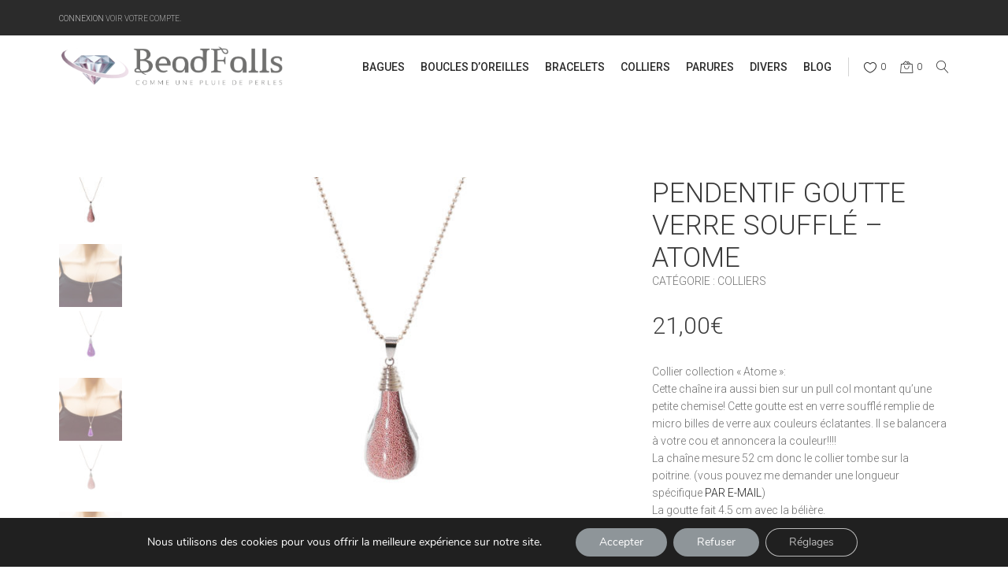

--- FILE ---
content_type: text/html; charset=UTF-8
request_url: https://www.beadfalls.com/produit/pendentif-goutte-verre-souffle-2/
body_size: 30634
content:
<!DOCTYPE html>
<html lang="fr-FR" class="no-js">
<head>
	<!-- META -->
	<meta charset="UTF-8">
	<meta name="viewport" content="width=device-width, initial-scale=1, user-scalable=0">
	<!-- OG META - FACEBOOK -->
	<meta property="og:url" content="https://www.beadfalls.com/produit/pendentif-goutte-verre-souffle-2/" />
<meta property="og:type" content="article" />
<meta property="og:title" content="Pendentif goutte verre soufflé &#8211; Atome" />
<meta property="og:description" content="Collier collection &quot;Atome&quot;:
Cette chaîne ira aussi bien sur un pull col montant qu&#039;une petite chemise! Cette goutte est en verre soufflé remplie de micro billes de verre aux couleurs éclatantes. Il se balancera à votre cou et annoncera la couleur!!!!
La chaîne mesure 52 cm donc le collier tombe sur la poitrine. (vous pouvez me demander une longueur spécifique &lt;a href=&quot;contact@beadfalls.com&quot;&gt;par e-mail&lt;/a&gt;)
La goutte fait 4.5 cm avec la bélière." />
	<meta property="og:image" content="https://www.beadfalls.com/wp-content/uploads/2019/01/col034rp-goutte-atome-rose-poudre-red2-500x449.jpg" />
	<!-- GET TEMPLATE PART - FAV ICON -->
		<!-- LINK -->
	<link rel="profile" href="http://gmpg.org/xfn/11">
	<link rel="icon" type="image/png" href="/wp-content/themes/invogue/favicon_bf.png" />	
	<link rel="pingback" href="https://www.beadfalls.com/xmlrpc.php">
	<!-- WP_HEAD -->
	<meta name='robots' content='index, follow, max-image-preview:large, max-snippet:-1, max-video-preview:-1' />
	<style>img:is([sizes="auto" i], [sizes^="auto," i]) { contain-intrinsic-size: 3000px 1500px }</style>
	
	<!-- This site is optimized with the Yoast SEO plugin v25.9 - https://yoast.com/wordpress/plugins/seo/ -->
	<title>Pendentif goutte verre soufflé - Atome - Bead Falls</title>
	<meta name="description" content="Pendentif goutte verre soufflé - Une chaîne argenté et goutte verre remplie de micro-billes couleurs tons chauds rouge-rose-violet." />
	<link rel="canonical" href="https://www.beadfalls.com/produit/pendentif-goutte-verre-souffle-2/" />
	<meta property="og:locale" content="fr_FR" />
	<meta property="og:type" content="article" />
	<meta property="og:title" content="Pendentif goutte verre soufflé - Atome - Bead Falls" />
	<meta property="og:description" content="Pendentif goutte verre soufflé - Une chaîne argenté et goutte verre remplie de micro-billes couleurs tons chauds rouge-rose-violet." />
	<meta property="og:url" content="https://www.beadfalls.com/produit/pendentif-goutte-verre-souffle-2/" />
	<meta property="og:site_name" content="Bead Falls" />
	<meta property="article:modified_time" content="2025-04-12T15:07:06+00:00" />
	<meta property="og:image" content="https://www.beadfalls.com/wp-content/uploads/2019/01/col034rp-goutte-atome-rose-poudre-red2.jpg" />
	<meta property="og:image:width" content="1000" />
	<meta property="og:image:height" content="898" />
	<meta property="og:image:type" content="image/jpeg" />
	<meta name="twitter:card" content="summary_large_image" />
	<meta name="twitter:label1" content="Durée de lecture estimée" />
	<meta name="twitter:data1" content="1 minute" />
	<script type="application/ld+json" class="yoast-schema-graph">{"@context":"https://schema.org","@graph":[{"@type":"WebPage","@id":"https://www.beadfalls.com/produit/pendentif-goutte-verre-souffle-2/","url":"https://www.beadfalls.com/produit/pendentif-goutte-verre-souffle-2/","name":"Pendentif goutte verre soufflé - Atome - Bead Falls","isPartOf":{"@id":"https://www.beadfalls.com/#website"},"primaryImageOfPage":{"@id":"https://www.beadfalls.com/produit/pendentif-goutte-verre-souffle-2/#primaryimage"},"image":{"@id":"https://www.beadfalls.com/produit/pendentif-goutte-verre-souffle-2/#primaryimage"},"thumbnailUrl":"https://www.beadfalls.com/wp-content/uploads/2019/01/col034rp-goutte-atome-rose-poudre-red2.jpg","datePublished":"2019-01-25T10:51:34+00:00","dateModified":"2025-04-12T15:07:06+00:00","description":"Pendentif goutte verre soufflé - Une chaîne argenté et goutte verre remplie de micro-billes couleurs tons chauds rouge-rose-violet.","breadcrumb":{"@id":"https://www.beadfalls.com/produit/pendentif-goutte-verre-souffle-2/#breadcrumb"},"inLanguage":"fr-FR","potentialAction":[{"@type":"ReadAction","target":["https://www.beadfalls.com/produit/pendentif-goutte-verre-souffle-2/"]}]},{"@type":"ImageObject","inLanguage":"fr-FR","@id":"https://www.beadfalls.com/produit/pendentif-goutte-verre-souffle-2/#primaryimage","url":"https://www.beadfalls.com/wp-content/uploads/2019/01/col034rp-goutte-atome-rose-poudre-red2.jpg","contentUrl":"https://www.beadfalls.com/wp-content/uploads/2019/01/col034rp-goutte-atome-rose-poudre-red2.jpg","width":1000,"height":898},{"@type":"BreadcrumbList","@id":"https://www.beadfalls.com/produit/pendentif-goutte-verre-souffle-2/#breadcrumb","itemListElement":[{"@type":"ListItem","position":1,"name":"Accueil","item":"https://www.beadfalls.com/"},{"@type":"ListItem","position":2,"name":"Boutique","item":"https://www.beadfalls.com/boutique/"},{"@type":"ListItem","position":3,"name":"Pendentif goutte verre soufflé &#8211; Atome"}]},{"@type":"WebSite","@id":"https://www.beadfalls.com/#website","url":"https://www.beadfalls.com/","name":"Bead Falls","description":"","potentialAction":[{"@type":"SearchAction","target":{"@type":"EntryPoint","urlTemplate":"https://www.beadfalls.com/?s={search_term_string}"},"query-input":{"@type":"PropertyValueSpecification","valueRequired":true,"valueName":"search_term_string"}}],"inLanguage":"fr-FR"}]}</script>
	<!-- / Yoast SEO plugin. -->


<link rel='dns-prefetch' href='//fonts.googleapis.com' />
<link rel="alternate" type="application/rss+xml" title="Bead Falls &raquo; Flux" href="https://www.beadfalls.com/feed/" />
<link rel="alternate" type="application/rss+xml" title="Bead Falls &raquo; Flux des commentaires" href="https://www.beadfalls.com/comments/feed/" />
<link rel="alternate" type="application/rss+xml" title="Bead Falls &raquo; Pendentif goutte verre soufflé &#8211; Atome Flux des commentaires" href="https://www.beadfalls.com/produit/pendentif-goutte-verre-souffle-2/feed/" />
<script type="text/javascript">
/* <![CDATA[ */
window._wpemojiSettings = {"baseUrl":"https:\/\/s.w.org\/images\/core\/emoji\/16.0.1\/72x72\/","ext":".png","svgUrl":"https:\/\/s.w.org\/images\/core\/emoji\/16.0.1\/svg\/","svgExt":".svg","source":{"concatemoji":"https:\/\/www.beadfalls.com\/wp-includes\/js\/wp-emoji-release.min.js?ver=da8c03f133b8a1ca0ede45c4132caec6"}};
/*! This file is auto-generated */
!function(s,n){var o,i,e;function c(e){try{var t={supportTests:e,timestamp:(new Date).valueOf()};sessionStorage.setItem(o,JSON.stringify(t))}catch(e){}}function p(e,t,n){e.clearRect(0,0,e.canvas.width,e.canvas.height),e.fillText(t,0,0);var t=new Uint32Array(e.getImageData(0,0,e.canvas.width,e.canvas.height).data),a=(e.clearRect(0,0,e.canvas.width,e.canvas.height),e.fillText(n,0,0),new Uint32Array(e.getImageData(0,0,e.canvas.width,e.canvas.height).data));return t.every(function(e,t){return e===a[t]})}function u(e,t){e.clearRect(0,0,e.canvas.width,e.canvas.height),e.fillText(t,0,0);for(var n=e.getImageData(16,16,1,1),a=0;a<n.data.length;a++)if(0!==n.data[a])return!1;return!0}function f(e,t,n,a){switch(t){case"flag":return n(e,"\ud83c\udff3\ufe0f\u200d\u26a7\ufe0f","\ud83c\udff3\ufe0f\u200b\u26a7\ufe0f")?!1:!n(e,"\ud83c\udde8\ud83c\uddf6","\ud83c\udde8\u200b\ud83c\uddf6")&&!n(e,"\ud83c\udff4\udb40\udc67\udb40\udc62\udb40\udc65\udb40\udc6e\udb40\udc67\udb40\udc7f","\ud83c\udff4\u200b\udb40\udc67\u200b\udb40\udc62\u200b\udb40\udc65\u200b\udb40\udc6e\u200b\udb40\udc67\u200b\udb40\udc7f");case"emoji":return!a(e,"\ud83e\udedf")}return!1}function g(e,t,n,a){var r="undefined"!=typeof WorkerGlobalScope&&self instanceof WorkerGlobalScope?new OffscreenCanvas(300,150):s.createElement("canvas"),o=r.getContext("2d",{willReadFrequently:!0}),i=(o.textBaseline="top",o.font="600 32px Arial",{});return e.forEach(function(e){i[e]=t(o,e,n,a)}),i}function t(e){var t=s.createElement("script");t.src=e,t.defer=!0,s.head.appendChild(t)}"undefined"!=typeof Promise&&(o="wpEmojiSettingsSupports",i=["flag","emoji"],n.supports={everything:!0,everythingExceptFlag:!0},e=new Promise(function(e){s.addEventListener("DOMContentLoaded",e,{once:!0})}),new Promise(function(t){var n=function(){try{var e=JSON.parse(sessionStorage.getItem(o));if("object"==typeof e&&"number"==typeof e.timestamp&&(new Date).valueOf()<e.timestamp+604800&&"object"==typeof e.supportTests)return e.supportTests}catch(e){}return null}();if(!n){if("undefined"!=typeof Worker&&"undefined"!=typeof OffscreenCanvas&&"undefined"!=typeof URL&&URL.createObjectURL&&"undefined"!=typeof Blob)try{var e="postMessage("+g.toString()+"("+[JSON.stringify(i),f.toString(),p.toString(),u.toString()].join(",")+"));",a=new Blob([e],{type:"text/javascript"}),r=new Worker(URL.createObjectURL(a),{name:"wpTestEmojiSupports"});return void(r.onmessage=function(e){c(n=e.data),r.terminate(),t(n)})}catch(e){}c(n=g(i,f,p,u))}t(n)}).then(function(e){for(var t in e)n.supports[t]=e[t],n.supports.everything=n.supports.everything&&n.supports[t],"flag"!==t&&(n.supports.everythingExceptFlag=n.supports.everythingExceptFlag&&n.supports[t]);n.supports.everythingExceptFlag=n.supports.everythingExceptFlag&&!n.supports.flag,n.DOMReady=!1,n.readyCallback=function(){n.DOMReady=!0}}).then(function(){return e}).then(function(){var e;n.supports.everything||(n.readyCallback(),(e=n.source||{}).concatemoji?t(e.concatemoji):e.wpemoji&&e.twemoji&&(t(e.twemoji),t(e.wpemoji)))}))}((window,document),window._wpemojiSettings);
/* ]]> */
</script>
<style id='wp-emoji-styles-inline-css' type='text/css'>

	img.wp-smiley, img.emoji {
		display: inline !important;
		border: none !important;
		box-shadow: none !important;
		height: 1em !important;
		width: 1em !important;
		margin: 0 0.07em !important;
		vertical-align: -0.1em !important;
		background: none !important;
		padding: 0 !important;
	}
</style>
<link rel='stylesheet' id='wp-block-library-css' href='https://www.beadfalls.com/wp-includes/css/dist/block-library/style.min.css?ver=da8c03f133b8a1ca0ede45c4132caec6' type='text/css' media='all' />
<style id='classic-theme-styles-inline-css' type='text/css'>
/*! This file is auto-generated */
.wp-block-button__link{color:#fff;background-color:#32373c;border-radius:9999px;box-shadow:none;text-decoration:none;padding:calc(.667em + 2px) calc(1.333em + 2px);font-size:1.125em}.wp-block-file__button{background:#32373c;color:#fff;text-decoration:none}
</style>
<style id='global-styles-inline-css' type='text/css'>
:root{--wp--preset--aspect-ratio--square: 1;--wp--preset--aspect-ratio--4-3: 4/3;--wp--preset--aspect-ratio--3-4: 3/4;--wp--preset--aspect-ratio--3-2: 3/2;--wp--preset--aspect-ratio--2-3: 2/3;--wp--preset--aspect-ratio--16-9: 16/9;--wp--preset--aspect-ratio--9-16: 9/16;--wp--preset--color--black: #000000;--wp--preset--color--cyan-bluish-gray: #abb8c3;--wp--preset--color--white: #ffffff;--wp--preset--color--pale-pink: #f78da7;--wp--preset--color--vivid-red: #cf2e2e;--wp--preset--color--luminous-vivid-orange: #ff6900;--wp--preset--color--luminous-vivid-amber: #fcb900;--wp--preset--color--light-green-cyan: #7bdcb5;--wp--preset--color--vivid-green-cyan: #00d084;--wp--preset--color--pale-cyan-blue: #8ed1fc;--wp--preset--color--vivid-cyan-blue: #0693e3;--wp--preset--color--vivid-purple: #9b51e0;--wp--preset--gradient--vivid-cyan-blue-to-vivid-purple: linear-gradient(135deg,rgba(6,147,227,1) 0%,rgb(155,81,224) 100%);--wp--preset--gradient--light-green-cyan-to-vivid-green-cyan: linear-gradient(135deg,rgb(122,220,180) 0%,rgb(0,208,130) 100%);--wp--preset--gradient--luminous-vivid-amber-to-luminous-vivid-orange: linear-gradient(135deg,rgba(252,185,0,1) 0%,rgba(255,105,0,1) 100%);--wp--preset--gradient--luminous-vivid-orange-to-vivid-red: linear-gradient(135deg,rgba(255,105,0,1) 0%,rgb(207,46,46) 100%);--wp--preset--gradient--very-light-gray-to-cyan-bluish-gray: linear-gradient(135deg,rgb(238,238,238) 0%,rgb(169,184,195) 100%);--wp--preset--gradient--cool-to-warm-spectrum: linear-gradient(135deg,rgb(74,234,220) 0%,rgb(151,120,209) 20%,rgb(207,42,186) 40%,rgb(238,44,130) 60%,rgb(251,105,98) 80%,rgb(254,248,76) 100%);--wp--preset--gradient--blush-light-purple: linear-gradient(135deg,rgb(255,206,236) 0%,rgb(152,150,240) 100%);--wp--preset--gradient--blush-bordeaux: linear-gradient(135deg,rgb(254,205,165) 0%,rgb(254,45,45) 50%,rgb(107,0,62) 100%);--wp--preset--gradient--luminous-dusk: linear-gradient(135deg,rgb(255,203,112) 0%,rgb(199,81,192) 50%,rgb(65,88,208) 100%);--wp--preset--gradient--pale-ocean: linear-gradient(135deg,rgb(255,245,203) 0%,rgb(182,227,212) 50%,rgb(51,167,181) 100%);--wp--preset--gradient--electric-grass: linear-gradient(135deg,rgb(202,248,128) 0%,rgb(113,206,126) 100%);--wp--preset--gradient--midnight: linear-gradient(135deg,rgb(2,3,129) 0%,rgb(40,116,252) 100%);--wp--preset--font-size--small: 13px;--wp--preset--font-size--medium: 20px;--wp--preset--font-size--large: 36px;--wp--preset--font-size--x-large: 42px;--wp--preset--spacing--20: 0.44rem;--wp--preset--spacing--30: 0.67rem;--wp--preset--spacing--40: 1rem;--wp--preset--spacing--50: 1.5rem;--wp--preset--spacing--60: 2.25rem;--wp--preset--spacing--70: 3.38rem;--wp--preset--spacing--80: 5.06rem;--wp--preset--shadow--natural: 6px 6px 9px rgba(0, 0, 0, 0.2);--wp--preset--shadow--deep: 12px 12px 50px rgba(0, 0, 0, 0.4);--wp--preset--shadow--sharp: 6px 6px 0px rgba(0, 0, 0, 0.2);--wp--preset--shadow--outlined: 6px 6px 0px -3px rgba(255, 255, 255, 1), 6px 6px rgba(0, 0, 0, 1);--wp--preset--shadow--crisp: 6px 6px 0px rgba(0, 0, 0, 1);}:where(.is-layout-flex){gap: 0.5em;}:where(.is-layout-grid){gap: 0.5em;}body .is-layout-flex{display: flex;}.is-layout-flex{flex-wrap: wrap;align-items: center;}.is-layout-flex > :is(*, div){margin: 0;}body .is-layout-grid{display: grid;}.is-layout-grid > :is(*, div){margin: 0;}:where(.wp-block-columns.is-layout-flex){gap: 2em;}:where(.wp-block-columns.is-layout-grid){gap: 2em;}:where(.wp-block-post-template.is-layout-flex){gap: 1.25em;}:where(.wp-block-post-template.is-layout-grid){gap: 1.25em;}.has-black-color{color: var(--wp--preset--color--black) !important;}.has-cyan-bluish-gray-color{color: var(--wp--preset--color--cyan-bluish-gray) !important;}.has-white-color{color: var(--wp--preset--color--white) !important;}.has-pale-pink-color{color: var(--wp--preset--color--pale-pink) !important;}.has-vivid-red-color{color: var(--wp--preset--color--vivid-red) !important;}.has-luminous-vivid-orange-color{color: var(--wp--preset--color--luminous-vivid-orange) !important;}.has-luminous-vivid-amber-color{color: var(--wp--preset--color--luminous-vivid-amber) !important;}.has-light-green-cyan-color{color: var(--wp--preset--color--light-green-cyan) !important;}.has-vivid-green-cyan-color{color: var(--wp--preset--color--vivid-green-cyan) !important;}.has-pale-cyan-blue-color{color: var(--wp--preset--color--pale-cyan-blue) !important;}.has-vivid-cyan-blue-color{color: var(--wp--preset--color--vivid-cyan-blue) !important;}.has-vivid-purple-color{color: var(--wp--preset--color--vivid-purple) !important;}.has-black-background-color{background-color: var(--wp--preset--color--black) !important;}.has-cyan-bluish-gray-background-color{background-color: var(--wp--preset--color--cyan-bluish-gray) !important;}.has-white-background-color{background-color: var(--wp--preset--color--white) !important;}.has-pale-pink-background-color{background-color: var(--wp--preset--color--pale-pink) !important;}.has-vivid-red-background-color{background-color: var(--wp--preset--color--vivid-red) !important;}.has-luminous-vivid-orange-background-color{background-color: var(--wp--preset--color--luminous-vivid-orange) !important;}.has-luminous-vivid-amber-background-color{background-color: var(--wp--preset--color--luminous-vivid-amber) !important;}.has-light-green-cyan-background-color{background-color: var(--wp--preset--color--light-green-cyan) !important;}.has-vivid-green-cyan-background-color{background-color: var(--wp--preset--color--vivid-green-cyan) !important;}.has-pale-cyan-blue-background-color{background-color: var(--wp--preset--color--pale-cyan-blue) !important;}.has-vivid-cyan-blue-background-color{background-color: var(--wp--preset--color--vivid-cyan-blue) !important;}.has-vivid-purple-background-color{background-color: var(--wp--preset--color--vivid-purple) !important;}.has-black-border-color{border-color: var(--wp--preset--color--black) !important;}.has-cyan-bluish-gray-border-color{border-color: var(--wp--preset--color--cyan-bluish-gray) !important;}.has-white-border-color{border-color: var(--wp--preset--color--white) !important;}.has-pale-pink-border-color{border-color: var(--wp--preset--color--pale-pink) !important;}.has-vivid-red-border-color{border-color: var(--wp--preset--color--vivid-red) !important;}.has-luminous-vivid-orange-border-color{border-color: var(--wp--preset--color--luminous-vivid-orange) !important;}.has-luminous-vivid-amber-border-color{border-color: var(--wp--preset--color--luminous-vivid-amber) !important;}.has-light-green-cyan-border-color{border-color: var(--wp--preset--color--light-green-cyan) !important;}.has-vivid-green-cyan-border-color{border-color: var(--wp--preset--color--vivid-green-cyan) !important;}.has-pale-cyan-blue-border-color{border-color: var(--wp--preset--color--pale-cyan-blue) !important;}.has-vivid-cyan-blue-border-color{border-color: var(--wp--preset--color--vivid-cyan-blue) !important;}.has-vivid-purple-border-color{border-color: var(--wp--preset--color--vivid-purple) !important;}.has-vivid-cyan-blue-to-vivid-purple-gradient-background{background: var(--wp--preset--gradient--vivid-cyan-blue-to-vivid-purple) !important;}.has-light-green-cyan-to-vivid-green-cyan-gradient-background{background: var(--wp--preset--gradient--light-green-cyan-to-vivid-green-cyan) !important;}.has-luminous-vivid-amber-to-luminous-vivid-orange-gradient-background{background: var(--wp--preset--gradient--luminous-vivid-amber-to-luminous-vivid-orange) !important;}.has-luminous-vivid-orange-to-vivid-red-gradient-background{background: var(--wp--preset--gradient--luminous-vivid-orange-to-vivid-red) !important;}.has-very-light-gray-to-cyan-bluish-gray-gradient-background{background: var(--wp--preset--gradient--very-light-gray-to-cyan-bluish-gray) !important;}.has-cool-to-warm-spectrum-gradient-background{background: var(--wp--preset--gradient--cool-to-warm-spectrum) !important;}.has-blush-light-purple-gradient-background{background: var(--wp--preset--gradient--blush-light-purple) !important;}.has-blush-bordeaux-gradient-background{background: var(--wp--preset--gradient--blush-bordeaux) !important;}.has-luminous-dusk-gradient-background{background: var(--wp--preset--gradient--luminous-dusk) !important;}.has-pale-ocean-gradient-background{background: var(--wp--preset--gradient--pale-ocean) !important;}.has-electric-grass-gradient-background{background: var(--wp--preset--gradient--electric-grass) !important;}.has-midnight-gradient-background{background: var(--wp--preset--gradient--midnight) !important;}.has-small-font-size{font-size: var(--wp--preset--font-size--small) !important;}.has-medium-font-size{font-size: var(--wp--preset--font-size--medium) !important;}.has-large-font-size{font-size: var(--wp--preset--font-size--large) !important;}.has-x-large-font-size{font-size: var(--wp--preset--font-size--x-large) !important;}
:where(.wp-block-post-template.is-layout-flex){gap: 1.25em;}:where(.wp-block-post-template.is-layout-grid){gap: 1.25em;}
:where(.wp-block-columns.is-layout-flex){gap: 2em;}:where(.wp-block-columns.is-layout-grid){gap: 2em;}
:root :where(.wp-block-pullquote){font-size: 1.5em;line-height: 1.6;}
</style>
<link rel='stylesheet' id='contact-form-7-css' href='https://www.beadfalls.com/wp-content/plugins/contact-form-7/includes/css/styles.css?ver=6.1.1' type='text/css' media='all' />
<link rel='stylesheet' id='sr7css-css' href='//www.beadfalls.com/wp-content/plugins/revslider/public/css/sr7.css?ver=6.7.37' type='text/css' media='all' />
<link rel='stylesheet' id='photoswipe-css' href='https://www.beadfalls.com/wp-content/plugins/woocommerce/assets/css/photoswipe/photoswipe.min.css?ver=10.1.3' type='text/css' media='all' />
<link rel='stylesheet' id='photoswipe-default-skin-css' href='https://www.beadfalls.com/wp-content/plugins/woocommerce/assets/css/photoswipe/default-skin/default-skin.min.css?ver=10.1.3' type='text/css' media='all' />
<link rel='stylesheet' id='woocommerce-layout-css' href='https://www.beadfalls.com/wp-content/plugins/woocommerce/assets/css/woocommerce-layout.css?ver=10.1.3' type='text/css' media='all' />
<link rel='stylesheet' id='woocommerce-smallscreen-css' href='https://www.beadfalls.com/wp-content/plugins/woocommerce/assets/css/woocommerce-smallscreen.css?ver=10.1.3' type='text/css' media='only screen and (max-width: 768px)' />
<link rel='stylesheet' id='woocommerce-general-css' href='https://www.beadfalls.com/wp-content/plugins/woocommerce/assets/css/woocommerce.css?ver=10.1.3' type='text/css' media='all' />
<style id='woocommerce-inline-inline-css' type='text/css'>
.woocommerce form .form-row .required { visibility: visible; }
</style>
<link rel='stylesheet' id='brands-styles-css' href='https://www.beadfalls.com/wp-content/plugins/woocommerce/assets/css/brands.css?ver=10.1.3' type='text/css' media='all' />
<link rel='stylesheet' id='animate-css' href='https://www.beadfalls.com/wp-content/themes/invogue/style.css?ver=da8c03f133b8a1ca0ede45c4132caec6' type='text/css' media='all' />
<link rel='stylesheet' id='flexible-shipping-free-shipping-css' href='https://www.beadfalls.com/wp-content/plugins/flexible-shipping/assets/dist/css/free-shipping.css?ver=6.4.0.2' type='text/css' media='all' />
<link rel='stylesheet' id='wp_mailjet_form_builder_widget-widget-front-styles-css' href='https://www.beadfalls.com/wp-content/plugins/mailjet-for-wordpress/src/widgetformbuilder/css/front-widget.css?ver=6.1.5' type='text/css' media='all' />
<link rel='stylesheet' id='htheme-styles-css' href='https://www.beadfalls.com/wp-content/themes/invogue/htheme/assets/css/herotheme_theme_styles.css?ver=da8c03f133b8a1ca0ede45c4132caec6' type='text/css' media='all' />
<style id='htheme-styles-inline-css' type='text/css'>

				.woocommerce ul.products li.product, .woocommerce-page ul.products li.product{
					width:23.48% !important;
					margin:0 2% 2.992em 0 !important;
				}				
				.woocommerce ul.products li.last, .woocommerce-page ul.products li.last{
					margin-right:0 !important;
				}
			/* ---------------------------------------------- slide count 0 */
				.htheme_large_white_box{
					right:-26px !important;
				}
			
			.htheme_logo .htheme_main_logo img{
				height:60px;
			}
			.htheme_logo .htheme_sticky_logo img{
				height:60px;
			}
			.htheme_logo .htheme_mobile_logo img{
				max-height:35px;
			}
		
			svg polygon,
			svg path,
			svg rect{
				fill:#696969;
			}
			.htheme_title_devider_holder:after{
				color:#696969;
			}
		
			.htheme_top_holder svg polygon,
			.htheme_top_holder svg path,
			.htheme_top_holder svg rect{
				fill:#333333;
			}			
			.htheme_top_holder .htheme_title_devider_holder:after{
				color:#333333;
			}
		
			.htheme_lb_layout_one svg polygon,
			.htheme_lb_layout_one svg path,
			.htheme_lb_layout_one svg rect{
				fill:#2B2B2B;
			}
		
			@media (max-width: 768px) {
				.htheme_small_navigation{
					display:none !important;
				}
				.htheme_main_logo img,
				.htheme_sticky_logo img{
					display:none !important;
				}
				.htheme_mobile_logo img{
					display:inherit;
				}
				.htheme_default_navigation{
					height:60px !important;
				}
			}
		
					/* PRIMARY NAVIGATION */
					.htheme_default_navigation{
							background:rgba(255,255,255, 1);
					}
					.htheme_nav ul li > a{
						color:#2B2B2B;
						font-family:Roboto;
						font-weight:500 !important;font-style:inherit;;
						font-size:14px;
						text-transform:uppercase;
						letter-spacing:normal;
					}
					/* ACTIVE STATE */
					.htheme_nav ul .current-menu-item  > a,
					.htheme_nav ul .current-menu-parent > a{
						color:#B2B2B2;
					}
					.htheme_nav ul li:hover > a{
						color:#B2B2B2;
					}
					.htheme_icon_nav,
					.htheme_icon_hamburger_toggle{
						border-left: 1px solid rgba(43,43,43, 0.2);
					}
					.htheme_default_navigation .htheme_icon_nav:after{
						background:rgba(43,43,43, 0.2);
					}
					.htheme_icon_dropdown:after{
						color:#2B2B2B;
					}
					/* NAV ICONS */
					.htheme_icon_nav li a:before{
						color:#2B2B2B;
					}
					.htheme_icon_nav ul li > a span{
						color:#2B2B2B;
					}
					.htheme_icon_nav ul li:hover a:before{
						color:#B2B2B2 !important;
					}
				
					.htheme_nav ul li > ul{
						background:rgba(43,43,43, 1);
					}
					.htheme_nav ul li > ul li{
						background:none;
					}
					.htheme_nav ul li > ul li a{
						color:#B2B2B2;
						font-family:Roboto !important;
						font-weight:300 !important;font-style:inherit;;
						font-size:14px !important;
						text-transform:uppercase !important;
						letter-spacing:normal !important;
					}
					/* ACTIVE STATE */
					.htheme_nav ul li > ul .current-menu-item a{
						color:#FFFFFF;
					}
					.htheme_nav ul li > ul li:hover > a{
						color:#FFFFFF !important;
					}
					.htheme_icon_sub_dropdown:after{
						color:#B2B2B2;
					}
					/*MOBILE STYLES*/
					.htheme_mobile .htheme_nav{
						background:rgba(43,43,43, 1);
					}
					.htheme_mobile .htheme_nav ul li > a{
						color:#B2B2B2;
					}
					.htheme_mobile .htheme_nav ul li:hover > a{
						color:#FFFFFF
					}
					.htheme_mobile .htheme_nav ul li > ul li a{
						color:#B2B2B2 !important;
					}
					.htheme_mobile .htheme_nav ul li > ul li:hover > a{
						color:#FFFFFF !important;
					}
					.htheme_mobile .htheme_icon_dropdown:after, .htheme_mobile .htheme_icon_sub_dropdown:after{
						color:#B2B2B2 !important;
					}
				
					.htheme_sticky_nav{
						background:rgba(255,255,255, 1);
					}
					.htheme_sticky_nav .htheme_nav ul li > a{
						color:#B2B2B2;
						font-family:Roboto;
						font-weight:500 !important;font-style:inherit;;
						font-size:14px;
						text-transform:uppercase;
						letter-spacing:normal;
					}
					.htheme_sticky_nav .htheme_nav ul li:hover > a{
						color:#2B2B2B
					}
					.htheme_sticky_nav .htheme_icon_nav li a:before{
						color:#B2B2B2;
					}
					.htheme_sticky_nav .htheme_icon_nav ul li > a span{
						color:#B2B2B2;
					}
					.htheme_sticky_nav .htheme_icon_nav ul li:hover a:before{
						color:#B2B2B2 !important;
					}
					.htheme_sticky_nav .htheme_icon_nav{
						border-left: 1px solid rgba(178,178,178, 0.3);
					}
				
					.htheme_default_navigation .htheme_mobile,
					.htheme_woo_mobile_toggle,
					.htheme_woo_mobile_close{
						background:rgba(43,43,43, 1);
					}
					.htheme_mobile .htheme_nav ul li > a{
						font-family:Roboto;
						font-weight:300 !important;font-style:inherit;;
						font-size:14px;
						text-transform:uppercase;
						letter-spacing:normal;
					}
					.htheme_woo_mobile_toggle{
						color:#D0D0D0;
						font-family:Roboto;
						font-weight:300 !important;font-style:inherit;;
						font-size:14px;
						text-transform:uppercase;
						letter-spacing:normal;
					}	
					.htheme_mobile .htheme_icon_nav li a:before{
						color:#D0D0D0;
					}
					.htheme_mobile .htheme_icon_nav ul li > a span{
						color:#D0D0D0;
						font-family:Roboto;
						font-weight:300 !important;font-style:inherit;;
						font-size:14px;
						text-transform:uppercase;
						letter-spacing:normal;
					}
					.htheme_mobile .htheme_icon_nav ul li:hover a:before{
						color:#FFFFFF !important;
					}
					.htheme_mobile .htheme_icon_nav{
						border-left: 1px solid rgba(208,208,208, 0.3);
					}
					.htheme_mobile .htheme_inner_navigation .htheme_icon_mobile[data-toggle="open"]:before,
					.htheme_mobile .htheme_inner_navigation .htheme_icon_mobile[data-toggle="close"]:before{
						color:#D0D0D0;
					}
					.htheme_mobile .htheme_inner_navigation .htheme_icon_mobile[data-toggle="open"]:hover:before,
					.htheme_mobile .htheme_inner_navigation .htheme_icon_mobile[data-toggle="close"]:hover:before{
						color:#FFFFFF;
					}					
					@media (max-width: 768px) {
						.htheme_default_logo_text_inner a{
							color:#D0D0D0 !important;						
						}
					}					
				
					.htheme_small_navigation{
						background:rgba(43,43,43, 1);
					}
					.htheme_small_navigation .htheme_account_holder{
						color:#AAAAAA; border-right-color:rgba(170,170,170, 0.3);
						font-family:Roboto;
						font-weight:300 !important;font-style:inherit;;
						font-size:10px;
						text-transform:uppercase;
						letter-spacing:normal;
					}
					.htheme_small_navigation .htheme_share,
					.htheme_small_navigation .htheme_language{
						color:#AAAAAA;
						font-family:Roboto;
						font-weight:300 !important;font-style:inherit;;
						font-size:10px;
						text-transform:uppercase;
						letter-spacing:normal;
					}
					.htheme_small_navigation .htheme_account_holder a, .htheme_small_navigation .htheme_account_logout a{
						color:#C6C6C6;
						font-family:Roboto;
						font-weight:300 !important;font-style:inherit;;
						font-size:10px;
						text-transform:uppercase;
						letter-spacing:normal;
					}					
				
						.htheme_hamburger_holder{
							background:rgba(43,43,43, 1);
						}
						.htheme_hamburger_holder ul li > a{
							color:#B2B2B2;
							font-family:Roboto !important;
							font-weight:300 !important;font-style:inherit;;
							font-size:14px !important;
							text-transform:uppercase !important;
							letter-spacing:normal !important;
						}
						.htheme_hamburger_holder ul li:hover{
							background:rgba(43,43,43, 0.3);
						} 
						.htheme_hamburger_holder ul li > a:hover{
							color:#FFFFFF;
						}
						.htheme_hamburger_logo{
							border: 1px solid rgba(178,178,178, .1);
						}		
						.htheme_hamburger_close{
							color:#B2B2B2;
						}
					
				.htheme_icon_social_facebook:before{
					color:#2B2B2B !important;
				}
				.htheme_icon_social_facebook:hover{
					background-color:#2B2B2B !important;
				}				
				.htheme_icon_social_facebook:hover:before{
					color:#FFF !important;
				}
				.htheme_social_no_drop a:hover{					
					background-color:transparent !important;
				}
				.htheme_social_no_drop .htheme_icon_social_facebook:hover:before{
					color:#2B2B2B !important;	
				}
			
				.htheme_icon_social_twitter:before{
					color:#2B2B2B !important;
				}
				.htheme_icon_social_twitter:hover{
					background-color:#2B2B2B !important;
				}				
				.htheme_icon_social_twitter:hover:before{
					color:#FFF !important;
				}
				.htheme_social_no_drop a:hover{					
					background-color:transparent !important;
				}
				.htheme_social_no_drop .htheme_icon_social_twitter:hover:before{
					color:#2B2B2B !important;	
				}
			
				.htheme_icon_social_google:before{
					color:#2B2B2B !important;
				}
				.htheme_icon_social_google:hover{
					background-color:#2B2B2B !important;
				}				
				.htheme_icon_social_google:hover:before{
					color:#FFF !important;
				}
				.htheme_social_no_drop a:hover{					
					background-color:transparent !important;
				}
				.htheme_social_no_drop .htheme_icon_social_google:hover:before{
					color:#2B2B2B !important;	
				}
			
				.htheme_icon_social_vimeo:before{
					color:#2B2B2B !important;
				}
				.htheme_icon_social_vimeo:hover{
					background-color:#2B2B2B !important;
				}				
				.htheme_icon_social_vimeo:hover:before{
					color:#FFF !important;
				}
				.htheme_social_no_drop a:hover{					
					background-color:transparent !important;
				}
				.htheme_social_no_drop .htheme_icon_social_vimeo:hover:before{
					color:#2B2B2B !important;	
				}
			
				.htheme_icon_social_dribble:before{
					color:#2B2B2B !important;
				}
				.htheme_icon_social_dribble:hover{
					background-color:#2B2B2B !important;
				}				
				.htheme_icon_social_dribble:hover:before{
					color:#FFF !important;
				}
				.htheme_social_no_drop a:hover{					
					background-color:transparent !important;
				}
				.htheme_social_no_drop .htheme_icon_social_dribble:hover:before{
					color:#2B2B2B !important;	
				}
			
				.htheme_icon_social_pinterest:before{
					color:#2B2B2B !important;
				}
				.htheme_icon_social_pinterest:hover{
					background-color:#2B2B2B !important;
				}				
				.htheme_icon_social_pinterest:hover:before{
					color:#FFF !important;
				}
				.htheme_social_no_drop a:hover{					
					background-color:transparent !important;
				}
				.htheme_social_no_drop .htheme_icon_social_pinterest:hover:before{
					color:#2B2B2B !important;	
				}
			
				.htheme_icon_social_youtube:before{
					color:#2B2B2B !important;
				}
				.htheme_icon_social_youtube:hover{
					background-color:#2B2B2B !important;
				}				
				.htheme_icon_social_youtube:hover:before{
					color:#FFF !important;
				}
				.htheme_social_no_drop a:hover{					
					background-color:transparent !important;
				}
				.htheme_social_no_drop .htheme_icon_social_youtube:hover:before{
					color:#2B2B2B !important;	
				}
			
				.htheme_icon_social_tumblr:before{
					color:#2B2B2B !important;
				}
				.htheme_icon_social_tumblr:hover{
					background-color:#2B2B2B !important;
				}				
				.htheme_icon_social_tumblr:hover:before{
					color:#FFF !important;
				}
				.htheme_social_no_drop a:hover{					
					background-color:transparent !important;
				}
				.htheme_social_no_drop .htheme_icon_social_tumblr:hover:before{
					color:#2B2B2B !important;	
				}
			
				.htheme_icon_social_linkedin:before{
					color:#2B2B2B !important;
				}
				.htheme_icon_social_linkedin:hover{
					background-color:#2B2B2B !important;
				}				
				.htheme_icon_social_linkedin:hover:before{
					color:#FFF !important;
				}
				.htheme_social_no_drop a:hover{					
					background-color:transparent !important;
				}
				.htheme_social_no_drop .htheme_icon_social_linkedin:hover:before{
					color:#2B2B2B !important;	
				}
			
				.htheme_icon_social_rss:before{
					color:#2B2B2B !important;
				}
				.htheme_icon_social_rss:hover{
					background-color:#2B2B2B !important;
				}				
				.htheme_icon_social_rss:hover:before{
					color:#FFF !important;
				}
				.htheme_social_no_drop a:hover{					
					background-color:transparent !important;
				}
				.htheme_social_no_drop .htheme_icon_social_rss:hover:before{
					color:#2B2B2B !important;	
				}
			
				.htheme_icon_social_behance:before{
					color:#2B2B2B !important;
				}
				.htheme_icon_social_behance:hover{
					background-color:#2B2B2B !important;
				}				
				.htheme_icon_social_behance:hover:before{
					color:#FFF !important;
				}
				.htheme_social_no_drop a:hover{					
					background-color:transparent !important;
				}
				.htheme_social_no_drop .htheme_icon_social_behance:hover:before{
					color:#2B2B2B !important;	
				}
			
				.htheme_icon_social_instagram:before{
					color:#2B2B2B !important;
				}
				.htheme_icon_social_instagram:hover{
					background-color:#2B2B2B !important;
				}				
				.htheme_icon_social_instagram:hover:before{
					color:#FFF !important;
				}
				.htheme_social_no_drop a:hover{					
					background-color:transparent !important;
				}
				.htheme_social_no_drop .htheme_icon_social_instagram:hover:before{
					color:#2B2B2B !important;	
				}
			
				.htheme_icon_social_flickr:before{
					color:#2B2B2B !important;
				}
				.htheme_icon_social_flickr:hover{
					background-color:#2B2B2B !important;
				}				
				.htheme_icon_social_flickr:hover:before{
					color:#FFF !important;
				}
				.htheme_social_no_drop a:hover{					
					background-color:transparent !important;
				}
				.htheme_social_no_drop .htheme_icon_social_flickr:hover:before{
					color:#2B2B2B !important;	
				}
			
				.htheme_icon_social_spotify:before{
					color:#2B2B2B !important;
				}
				.htheme_icon_social_spotify:hover{
					background-color:#2B2B2B !important;
				}				
				.htheme_icon_social_spotify:hover:before{
					color:#FFF !important;
				}
				.htheme_social_no_drop a:hover{					
					background-color:transparent !important;
				}
				.htheme_social_no_drop .htheme_icon_social_spotify:hover:before{
					color:#2B2B2B !important;	
				}
			
					.htheme_default_content,
					.htheme_post_slider_excerpt,
					.htheme_promo_desc,
					.htheme_image_text_content,
					.woocommerce p,
					.htheme_cart_shipping,
					.htheme_seperate_text_excerpt,
					.woocommerce table tbody,
					.woocommerce table tfoot,
					address,
					.woocommerce-Reviews .description,
					.woocommerce .order_details li,
					.htheme_sidebar_right .textwidget,
					.htheme_sidebar_left .textwidget,
					.calendar_wrap,
					.htheme_caution_yellow,
					.shipping,
					.htheme_shipping_holder,
					.vc_message_box,
					.vc_toggle_content,
					.wpb_raw_html,
					.vc_grid-filter-item,
					.vc_custom_heading p,
					.htheme_vc_row_contained .widget,
					.htheme_special_price,
					.htheme_mega_content,
					.htheme_modern_info p,
					.htheme_mosaic_custom_content_inner p,
					.htheme_featured_content_inner p,
					.htheme_modern_product_slide_content_inner p,
					.htheme_custom_icons_holder a p,
					.comment-reply-title,
					.htheme_single_product_holder .product_meta > span,
					.htheme_single_product_holder .product_meta > span a{
						color:#707070;
						font-family:Roboto;
						font-weight:300 !important;font-style:inherit;;
						font-size:14px;
						text-transform:inherit;
						letter-spacing:normal;
						line-height:22px;
					}
					.htheme_signup_show_check label,
					.htheme_cart_mobile_show{
						color:#707070 !important;
						font-family:Roboto !important;
						font-weight:300 !important;font-style:inherit; !important;
						font-size:14px !important;
						text-transform:inherit !important;
						letter-spacing:normal !important;
						line-height:22px !important;
					}					
					[class^="htheme_icon_people_"],
					.htheme_product_nav > span{
						color:#707070 !important;
					}				
					.htheme_instagram_social .htheme_instagram_social_item{
						font-family:Roboto;
					}	
					[class^="vc_cta"],
					.vc_label,
					[class^="vc_btn3"]{
						font-family:Roboto;
						font-weight:300 !important;font-style:inherit;;
					}
					.htheme_heading_overflow .htheme_post_slider_category{
						color:#3C3C3C;
					}
				
					h1{
						color:#3C3C3C;
						font-family:Roboto;
						font-weight:300 !important;font-style:inherit;;
						font-size:35px;
						text-transform:uppercase;
						letter-spacing:2.5px;
					}										
					.htheme_instagram_mosaic_icon svg polygon,
					.htheme_instagram_mosaic_icon svg path,
					.htheme_instagram_mosaic_icon svg rect{
						fill:#3C3C3C;
					}
				
					.htheme_h1_sub{
						color:#707070;
						font-family:Roboto;
						font-weight:300 !important;font-style:inherit;;
						font-size:18px;
						text-transform:uppercase;
						letter-spacing:0.5px;
					}
					.htheme_h1_sub .woocommerce-breadcrumb{
						color:#707070;
						font-family:Roboto;
						font-weight:300 !important;font-style:inherit;;
						font-size:18px;
						text-transform:uppercase;
						letter-spacing:0.5px;
					}
				
					h2,
					.htheme_single_product_price,
					.htheme_featured_content_inner h2,					
					.htheme_heading_overflow .htheme_post_slider_heading h4,
					.htheme_heading_contained .htheme_post_slider_heading h4{
						color:#3C3C3C;
						font-family:Roboto;
						font-weight:300 !important;font-style:inherit;;
						font-size:30px;
						text-transform:uppercase;
						letter-spacing:2px;
					}	
					.woocommerce-variation-price,
					.woocommerce-variation-price span.price ins span{
						font-family:Roboto !important;
						color:#3C3C3C  !important;
						font-weight:300 !important;font-style:inherit; !important;						
						text-transform:uppercase !important;
						letter-spacing:2px !important;
					}
				
					.htheme_h2_sub,
					.htheme_h2_sub a,
					.htheme_content_tabs_inner,
					.htheme_single_product_options_inner,
					.htheme_mosaic_sub_title,
					.htheme_featured_sub_title,
					.htheme_modern_slide_sub{
						color:#707070;
						font-family:Roboto;
						font-weight:300 !important;font-style:inherit;;
						font-size:14px;
						text-transform:uppercase;
						letter-spacing:normal;
					}
				
					h3,
					h3 a,
					.woocommerce legend,
					.order-total{
						color:#3C3C3C !important;
						font-family:Roboto;
						font-weight:300 !important;font-style:inherit;;
						font-size:24px;
						text-transform:uppercase;
						letter-spacing:2.5px;
					}
					.htheme_icon_launch_arrow:after{
						color:#3C3C3C !important;
					}
					.htheme_launch_overlay{
						border-color:#3C3C3C !important;
					}
					.htheme_default_logo_text_inner a{
						color:#3C3C3C;
						font-family:Roboto;
						font-weight:300 !important;font-style:inherit;;
						font-size:24px;
						text-transform:uppercase;
						letter-spacing:2.5px;
						text-decoration:none;
					}
				
					.htheme_h3_sub,
					#commentform p a,
					.comment-notes{
						color:#707070;
						font-family:Roboto;
						font-weight:300 !important;font-style:inherit;;
						font-size:14px;
						text-transform:uppercase;
						letter-spacing:normal;
					}
				
					h4,
					.htheme_cart_row .htheme_position .htheme_inner_col h1,
					.htheme_cart_row .htheme_position .htheme_inner_col h1 a,
					.htheme_position .hthemes_inner_col span,
					.htheme_position .quantity .qty,
					.cart-subtotal,
					.woocommerce table thead,
					.vc_tta-title-text,
					.htheme_position .amount{
						color:#3C3C3C;
						font-family:Roboto;
						font-weight:300 !important;font-style:inherit;;
						font-size:18px;
						text-transform:uppercase;
						letter-spacing:normal;
					}
				
					.htheme_h4_sub,
					.htheme_no_data_available,
					.htheme_position .htheme_inner_col dl dt,
					.htheme_position .htheme_inner_col dl dd,
					.htheme_position .htheme_inner_col dl dd p,
					.htheme_cart_head{
						color:#707070;
						font-family:Roboto;
						font-weight:300 !important;font-style:inherit;;
						font-size:12px;
						text-transform:inherit;
						letter-spacing:normal;
						line-height:20px !important;
					}
				
					h5,
					.nav-previous .post-title,
					.nav-next .post-title,
					label,
					.htheme_review_text strong,
					.url,
					.htheme_default_content dt{
						color:#707070;
						font-family:Roboto;
						font-weight:300 !important;font-style:inherit;;
						font-size:14px;
						text-transform:uppercase;
						letter-spacing:2px;
						text-decoration:none;
					}
				
					.htheme_h5_sub,
					.htheme_h5_sub a,
					.nav-previous .screen-reader-text,
					.nav-next .screen-reader-text,
					.htheme_content_tabs_content p.meta time{
						color:#999999;
						font-family:Lora;
						font-style:italic;;
						font-size:14px;
						text-transform:Capitalize;
						letter-spacing:normal;
					}
				
					h6,
					cite,
					.wp-caption-text,
					.no-comments,
					.vc_figure-caption{
						color:#E0AFBF;
						font-family:Lora;
						font-style:italic;;
						font-size:14px;
						text-transform:inherit;
						letter-spacing:normal;
					}
				
					.htheme_h6_sub,
					.htheme_h6_sub a{
						color:#707070;
						font-family:Roboto;
						font-weight:300 !important;font-style:inherit;;
						font-size:12px;
						text-transform:inherit;
						letter-spacing:normal;
					}
				
					label,
					.htheme_signup_style_plain .htheme_signup_field_item label .htheme_signup_label_text{
						color:#707070;
						font-family:Roboto;
						font-weight:300 !important;font-style:inherit;;
						font-size:14px;
						text-transform:uppercase;
						letter-spacing:2px;
					}
				
					input[type=text],
					input[type=email],
					input[type=tel],
					input[type=password],
					select,
					textarea,
					.woocommerce form .country_select,
					.select2-drop{
						color:#707070;
						font-family:Roboto;
						font-weight:300 !important;font-style:inherit;;
						font-size:14px;
						text-transform:uppercase;
						letter-spacing:2px;
					}
				
					.htheme_widget_heading,
					.htheme_sidebar_container h2,
					.htheme_sidebar_container h2 a{
						color:#3C3C3C;
						font-family:Roboto;
						font-weight:300 !important;font-style:inherit;;
						font-size:18px;
						text-transform:uppercase;
						letter-spacing:1px;
					}
				
					.htheme_widget_content,
					.htheme_sidebar_right .widget ul li,
					.htheme_sidebar_left .widget ul li,
					.htheme_sidebar_right .widget ul li a,
					.htheme_sidebar_left .widget ul li a,
					.htheme_filter_dropdown_inner ul li,
					.htheme_filter_value span,
					.price_slider_wrapper,
					.woocommerce .widget_price_filter .price_slider_amount,
					.htheme_sidebar_post_heading,
					.widget_product_search .search-field,
					.searchform input[type=text]{
						color:#707070 !important;
						font-family:Roboto;
						font-weight:300 !important;font-style:inherit;;
						font-size:14px !important;
						text-transform:inherit;
						letter-spacing:normal;
					}
				
					.htheme_widget_sub_content,
					.htheme_sidebar_right .widget ul li .count,
					.htheme_sidebar_left .widget ul li .count,
					.htheme_sidebar_right .post-date,
					.htheme_sidebar_left .post-date,
					.woocommerce .woocommerce-result-count,
					.woocommerce-review-link,
					.widget_rss ul li .rss-date{
						color:#707070;
						font-family:Roboto;
						font-weight:100 !important;font-style:italic;;
						font-size:14px;
						text-transform:inherit;
						letter-spacing:normal;
					}
				
					.htheme_widget_price,
					.htheme_sidebar_post_heading span{
						color:#3C3C3C;
						font-family:Roboto;
						font-weight:300 !important;font-style:inherit;;
						font-size:14px;
						text-transform:uppercase;
						letter-spacing:normal;
					}
				
					.htheme_single_heading,
					.htheme_promo_title{
						color:#3C3C3C !important;
						font-family:Roboto !important;
						font-weight:300 !important;font-style:inherit;;
						font-size:35px !important;
						text-transform:uppercase !important;
						letter-spacing:normal !important;
					}
					.htheme_product_nav span{
						font-family:Roboto;
						font-weight:300 !important;font-style:inherit; !important;
						text-transform:uppercase !important;
						letter-spacing:normal !important;
					}
				
					.htheme_single_product_price,
					.htheme_promo_price{
						color:#3C3C3C !important;
						font-family:Roboto !important;
						font-weight:300 !important;font-style:inherit;;
						font-size:30px !important;
						text-transform:uppercase !important;
						letter-spacing:normal !important;
					}
				
					.htheme_product_list_title,
					.htheme_category_count,
					.woocommerce ul.products li.product h3,
					.woocommerce-loop-product__title{
						color:#3C3C3C !important;
						font-family:Roboto !important;
						font-weight:300 !important;font-style:inherit;;
						font-size:16px !important;
						text-transform:uppercase !important;
						letter-spacing:normal !important;
						text-decoration:none;
					}
					.htheme_product_list_title{
						overflow:hidden;
						height:16px;
					}
					.htheme_product_list_title:after{					
						height:16px;
					}
					.htheme_product_list_options .htheme_icon_wishlist_added{
						color:#3C3C3C !important;
					}
				
					.htheme_product_list_price,
					.woocommerce ul.products li.product .price ins,
					.woocommerce ul.products li.product .price{
						color:#707070 !important;
						font-family:Roboto !important;
						font-weight:300 !important;font-style:inherit;;
						font-size:14px !important;
						text-transform:uppercase !important;
						letter-spacing:normal !important;
					}
					.woocommerce .star-rating span:before{
						color:#707070 !important;
						/*opacity: 0.5; filter: alpha(opacity=05);*/
					}
				
					.htheme_slide_title{
						color:#3C3C3C;
						font-family:Roboto;
						font-weight:300 !important;font-style:inherit;;
						font-size:30px;
						text-transform:uppercase;
						letter-spacing:normal;
					}
				
					.htheme_slide_content{
						color:#707070;
						font-family:Roboto;
						font-weight:300 !important;font-style:inherit;;
						font-size:14px;
						text-transform:uppercase;
						letter-spacing:normal;
						line-height:14px;
					}
				
					.htheme_sidebar_right .widget ul li a,
					.htheme_sidebar_left .widget ul li a,
					.htheme_default_content a,
					.htheme_continue_shopping,
					.woocommerce-MyAccount-navigation a,
					.woocommerce-Address-title a,
					.htheme_vc_row_contained .widget a,
					.htheme_modern_more,
					.htheme_custom_icons_holder a span,
					.htheme_inner_stylish_grid_content span{
						color:#707070;
						font-family:Roboto;
						font-weight:300 !important;font-style:inherit;;
						font-size:14px;
						text-transform:uppercase;
						letter-spacing:normal;
						text-decoration:none;
					}
				
					.htheme_sidebar_right .widget ul li a:hover,
					.htheme_sidebar_left .widget ul li a:hover,
					.htheme_default_content a:hover,
					.htheme_continue_shopping:hover,
					.woocommerce-MyAccount-navigation a:hover,
					.woocommerce-Address-title a:hover,
					.woocommerce-MyAccount-navigation .is-active a,
					.htheme_vc_row_contained .widget a:hover,
					.htheme_modern_launch_pads_holder .htheme_col_4:hover .htheme_modern_more,
					.htheme_inner_stylish_grid_content span:hover{
						color:#3C3C3C !important;
						font-family:Roboto;
						font-weight:300 !important;font-style:inherit;;
						font-size:14px;
						text-transform:uppercase;
						letter-spacing:normal;
					}
				
					.htheme_category_more,
					.htheme_load_more_btn{
						color:#707070;
						font-family:Roboto;
						font-weight:300 !important;font-style:inherit;;
						font-size:14px;
						text-transform:uppercase;
						letter-spacing:normal;
						text-decoration:none;
					}
				
					.htheme_category_more:hover,
					.htheme_load_more_btn:hover{
						color:#E0AFBF !important;
						font-family:Roboto;
						font-weight:300 !important;font-style:inherit;;
						font-size:14px;
						text-transform:uppercase;
						letter-spacing:normal;
					}
					.htheme_load_more_btn{
						opacity: 0.5; filter: alpha(opacity=05);
					}
					.htheme_is_active_category{
						color:#E0AFBF !important;
					}
				
					.htheme_blog_categories,
					.htheme_blog_categories a{
						color:#E0AFBF !important;
						font-family:Roboto;
						font-weight:300 !important;font-style:inherit;;
						font-size:12px;
						text-transform:uppercase;
						letter-spacing:normal;
						text-decoration:none;
					}					
					.htheme_single_pager,
					.htheme_single_pager a{
						color:#E0AFBF !important;
						font-family:Roboto;
					}
				
					.htheme_box_price,
					.htheme_box_product_heading,
					.htheme_box_heading{
						color:#3C3C3C !important;
						font-family:Roboto;
						font-weight:300 !important;font-style:inherit;;
						font-size:14px;
						text-transform:inherit;
						letter-spacing:normal;
						text-decoration:none;
					}	
				
					.htheme_box_product_sub,
					.htheme_box_qty_text{
						color:#707070 !important;
						font-family:Roboto;
						font-weight:300 !important;font-style:inherit;;
						font-size:12px;
						text-transform:inherit;
						letter-spacing:normal;
						text-decoration:none;
					}	
				
					.htheme_mosaic_custom_content_inner h2,
					.htheme_featured_content_inner h2,
					.htheme_modern_product_slide_content_inner h2{
						color:#3C3C3C;
						font-family:Roboto;
						font-weight:300 !important;font-style:inherit;;
						font-size:35px;
						text-transform:uppercase;
						letter-spacing:2.5px;
					}	
				
					.htheme_custom_icons_holder a h3,
					.htheme_modern_info h2,
					.htheme_stylish_grid_item h2{
						color:#707070 !important;
						font-family:Roboto;
						font-weight:300 !important;font-style:inherit;;
						font-size:22px;
						text-transform:uppercase;
						letter-spacing:2.5px;
					}	
				
					.htheme_mosaic_sub_title,
					.htheme_featured_sub_title{
						color:#3C3C3C;
						font-family:Roboto;
						font-weight:300 !important;font-style:inherit;;
						font-size:18px;
						text-transform:uppercase;
						letter-spacing:2.5px;
					}	
				
					.htheme_mosaic_tag,
					.htheme_featured_tag,
					.htheme_modern_tag,
					.htheme_stylish_grid_tag{
						color:#707070;
						font-family:Roboto;
						font-weight:300 !important;font-style:inherit;;
						font-size:14px;
						text-transform:uppercase;
						letter-spacing:2.5px;
					}	
				
					.htheme_modern_slide_sub{
						color:#707070;
						font-family:Roboto;
						font-weight:300 !important;font-style:inherit;;
						font-size:18px;
						text-transform:uppercase;
						letter-spacing:2.5px;
					}	
				
					.htheme_custom_icon_label{
						color:#3C3C3C;
						font-family:Roboto;
						font-weight:300 !important;font-style:inherit;;
						font-size:14px;
						text-transform:uppercase;
						letter-spacing:2.5px;
					}	
					.htheme_custom_icon{
						color:#3C3C3C;
					}
				
					.htheme_footer_heading,
					.htheme_footer_holder .widget_htheme_image_instagram_widget h2{
						color:#C9C9CB !important;
						font-family:Roboto !important;
						font-weight:300 !important;font-style:inherit;;
						font-size:15px !important;
						text-transform:uppercase !important;
						letter-spacing:0.5px !important;
					}
				
					.htheme_footer_content p, .htheme_footer_content{
						color:#777777;
						font-family:Roboto;
						font-weight:300 !important;font-style:inherit;;
						font-size:12px;
						text-transform:none;
						letter-spacing:normal;
					}
					.htheme_main_footer .widget ul li a, .htheme_footer_content * a,
					.htheme_footer_layout_one_social_wrap a span{
						color:#BBBBBB;
						font-family:Roboto;
						font-weight:300 !important;font-style:inherit;;
						font-size:12px;
						text-transform:none;
						letter-spacing:normal;
					}
					.htheme_main_footer .widget ul li a:hover, .htheme_footer_content * a:hover,
					.htheme_footer_layout_one_social_wrap a:hover span,
					.htheme_footer_layout_one_social [class^="htheme_icon_social_"]:hover:before{
						color:#EFEFEF !important;
					}
				
					.htheme_sub_footer .htheme_footer_nav_wrap,
					.htheme_footer_layout_one .htheme_footer_nav_wrap{
						color:#666666;
						font-family:Roboto;
						font-weight:300 !important;font-style:inherit;;
						font-size:14px;
						text-transform:uppercase;
						letter-spacing:normal;
					}
					.htheme_sub_footer .htheme_footer_nav_wrap a,					
					.htheme_footer_layout_one .htheme_footer_nav_wrap a{
						color:#666666;
						font-family:Roboto;
						font-weight:300 !important;font-style:inherit;;
						font-size:14px;
						text-transform:uppercase;
						letter-spacing:normal;
					}
					.htheme_sub_footer .htheme_footer_nav_wrap a:hover,
					.htheme_footer_layout_one .htheme_footer_nav_wrap a:hover{
						color:#FFFFFF;
					}
					.htheme_sub_footer .htheme_footer_nav_wrap a:hover:after,
					.htheme_footer_layout_one .htheme_footer_nav_wrap a:hover:after{
						color:#666666;
					}
					.htheme_sub_footer .htheme_footer_social_wrap a:before,
					.htheme_footer_layout_one .htheme_footer_nav_wrap a:before{
						color:#666666 !important;
					}
					.htheme_sub_footer .htheme_footer_social_wrap a:hover:before,
					.htheme_footer_layout_one .htheme_footer_nav_wrap a:hover:before{
						color:#FFFFFF !important;
					}
				
			.htheme_footer_holder,
			.htheme_footer_logo:before{
				background-color:#2B2B2B;
			}
			.htheme_footer_holder .htheme_image_instagram_widget a{
				border-color:#2B2B2B;
			}
			.htheme_sub_footer{
				background-color:#242424;
			}
			.htheme_main_footer .widget ul li{
				border-bottom:1px solid rgba(255,255,255, 0.1);
			}
		
			.htheme_fullscreen_button{
				width:60px;
				height:60px;
				position:absolute; left:50%; margin-left:-30px; bottom:80px; border:1px solid rgba(0,0,0, 0);
				-webkit-border-radius:50px; -moz-border-radius:50px; border-radius:50px;
				-webkit-transition: all 0.3s ease-in-out;
				-moz-transition: all 0.3s ease-in-out;
				-o-transition: all 0.3s ease-in-out;
				transition: all 0.3s ease-in-out;
				cursor:pointer; box-sizing:border-box;
				display: inline-block;
				animation:htheme_pulse 2s infinite ;
				-ms-animation:htheme_pulse 2s infinite;
				-webkit-animation:htheme_pulse 2s infinite;
				-moz-animation:htheme_pulse 2s infinite;
				-o-animation:htheme_pulse 2s infinite;
			}
			.htheme_fullscreen_button:hover{
				-webkit-transform:scale(1.1, 1.1) !important;
				-moz-transform:scale(1.1, 1.1) !important;
				-ms-transform:scale(1.1, 1.1) !important;
				-o-transform:scale(1.1, 1.1) !important;
				transform:scale(1.1, 1.1) !important;
				background:rgba(0,0,0, 0) !important;
				animation:none;
				-ms-animation:none;
				-webkit-animation:none;
				-moz-animation:none;
				-o-animation:none;
				border:1px solid  rgba(0,0,0, 1.0) !important;
			}
			@keyframes htheme_pulse {
				0% {
					border:1px solid rgba(0,0,0, 0);
				}
				100% {
					border:1px solid rgba(0,0,0, 0.2);
				}
			}
			/* Firefox < 16 */
			@-moz-keyframes htheme_pulse {
				0% {
					border:1px solid rgba(0,0,0, 0);
				}
				100% {
					border:1px solid rgba(0,0,0, 0.2);
				}
			}
			/* Safari, Chrome and Opera > 12.1 */
			@-webkit-keyframes htheme_pulse {
				0% {
					border:1px solid rgba(0,0,0, 0);
				}
				100% {
					border:1px solid rgba(0,0,0, 0.2);
				}
			}
			/* Internet Explorer */
			@-ms-keyframes htheme_pulse {
				0% {
					border:1px solid rgba(0,0,0, 0);
				}
				100% {
					border:1px solid rgba(0,0,0, 0.2);
				}
			}
			/* Opera < 12.1 */
			@-o-keyframes htheme_pulse {
				0% {
					border:1px solid rgba(0,0,0, 0);
				}
				100% {
					border:1px solid rgba(0,0,0, 0.2);
				}
			}
			.htheme_fullscreen_button:after{
				content:"\e601"; text-align:center; font-size:30px; color:; height:60px; width:20px; margin:0 auto; display:table; ;line-height:60px;
			}
		
						.htheme_btn_style_1,
						.woocommerce #respond input#submit.alt,
						.woocommerce a.button.alt,
						.woocommerce button.button.alt,
						.woocommerce input.button.alt,
						.htheme_cart_button_dark,
						.htheme_button_container,
						.htheme_single_product_add_button,
						.woocommerce #respond input#submit,
						#commentform input#submit,
						.woocommerce #respond input#submit,
						.woocommerce a.button,
						.woocommerce button.button,
						.woocommerce input.button,
						.htheme_cart_button_dark,
						.htheme_btn_style_big{
							background:rgba(43,43,43, 1);
							color:#FFFFFF;
							font-family:Roboto !important;
							font-weight:300 !important;font-style:inherit;;
							font-size:14px !important;
							text-transform:uppercase !important;
							letter-spacing:1.5px !important;
							-webkit-appearance: none;
							-webkit-border-radius:0; -moz-border-radius:0; border-radius:0;
						}
						.htheme_stylish_loader{
							background:rgba(43,43,43, 0.8);
						}
						.htheme_btn_style_1:hover,
						.htheme_cart_button_dark:hover,
						.htheme_button_container:hover,
						.htheme_single_product_add_button:hover,
						.woocommerce #respond input#submit:hover,
						#commentform input#submit:hover,
						#commentform input#submit:hover,
						.woocommerce #respond input#submit:hover,
						.woocommerce a.button:hover,
						.woocommerce button.button:hover,
						.woocommerce input.button:hover,
						.htheme_cart_button_dark:hover,
						.htheme_cart_button_light:hover,
						.htheme_btn_style_big:hover{
							background-color:#393939 !important;
							color:#FFFFFF !important;
						}
						.htheme_cart_button_light{
							color:#2B2B2B !important;
							font-family:Roboto !important;
							font-weight:300 !important;font-style:inherit;;
							font-size:14px !important;
							text-transform:uppercase !important;
							letter-spacing:1.5px !important;
						}
					
						.htheme_sidebar_right .tagcloud a,
						.htheme_sidebar_left .tagcloud a,
						.htheme_post_tags a{
							background:rgba(43,43,43, 1);
							color:#FFFFFF !important;
							font-family:Roboto !important;
							font-weight:100 !important;font-style:inherit; !important;
							font-size:12px !important;
							text-transform:uppercase !important;
							letter-spacing:1.5px !important;
						}
						.htheme_sidebar_right .tagcloud a:hover,
						.htheme_sidebar_left .tagcloud a:hover,
						.htheme_post_tags a:hover{
							background-color:#393939;
							font-weight:100 !important;font-style:inherit; !important;
							color:#FFFFFF !important;
						}
					
						.htheme_default_content blockquote,
						.htheme_default_content blockquote p{
							background:rgba(43,43,43, 1) !important;
							color:#FFFFFF !important;
							font-family:Lora !important;
							font-weight:100 !important;font-style:inherit; !important;
							font-size:16px !important;
							text-transform:uppercase !important;
							letter-spacing:1.5px !important;
						}
						.htheme_default_content blockquote:before{
							color:#FFFFFF !important;
							font-family:Lora !important;
							font-weight:100 !important;font-style:inherit; !important;
							font-size:16px !important;
							text-transform:uppercase !important;
							letter-spacing:1.5px !important;
						}
						.htheme_default_content blockquote:hover,
						.htheme_default_content blockquote:hover p{
							background-color:#393939 !important;
							color:#FFFFFF !important;
						}
					
						.htheme_product_list_percent,
						.htheme_product_list_new,
						.htheme_onsale,
						.woocommerce ul.products li.product .onsale{
							background:rgba(43,43,43, 1);
							color:#FFFFFF;
							font-family:Roboto;
							font-weight:300 !important;font-style:inherit;;
							font-size:12px;
							text-transform:uppercase;
							letter-spacing:1.5px;
						}
					
						.htheme_mega_title{
							color:#707070;
							font-family:Roboto;
							font-weight:300 !important;font-style:inherit;;
							font-size:16px;
							text-transform:inherit;
							letter-spacing:normal;
							line-height:16px;
						}
					
						.htheme_mega_item_content a{
							color:#3C3C3C;
							font-family:Roboto;
							font-weight:300 !important;font-style:inherit;;
							font-size:14px;
							text-transform:inherit;
							letter-spacing:normal;
							line-height:14px;
							text-decoration:none;
						}
					
						.htheme_mega_item_content a.htheme_mega_date,
						.htheme_mega_item_content span{
							color:#E0AFBF;
							font-family:Roboto;
							font-weight:500 !important;font-style:inherit;;
							font-size:12px;
							text-transform:inherit;
							letter-spacing:normal;
							line-height:12px;
							text-decoration:none;
						}
					
					.htheme_mega_{
						background-size:contain										
					}		
				
					.htheme_mega_ .htheme_mega_title{
						border-bottom: 1px solid #EFEFEF;
						padding:0 0 15px;
					}					
				
</style>
<link rel='stylesheet' id='htheme-owl-styles-css' href='https://www.beadfalls.com/wp-content/themes/invogue/htheme/assets/css/owl.carousel.css?ver=da8c03f133b8a1ca0ede45c4132caec6' type='text/css' media='all' />
<link rel='stylesheet' id='htheme-fonts-styles-css' href='https://www.beadfalls.com/wp-content/themes/invogue/htheme/assets/css/herotheme_theme_fonts.css?ver=da8c03f133b8a1ca0ede45c4132caec6' type='text/css' media='all' />
<link rel='stylesheet' id='htheme-fonts-titles-styles-css' href='https://www.beadfalls.com/wp-content/themes/invogue/htheme/assets/css/herotheme_theme_fonts_titles.css?ver=da8c03f133b8a1ca0ede45c4132caec6' type='text/css' media='all' />
<link rel='stylesheet' id='htheme-google-fonts-css' href='//fonts.googleapis.com/css?family=Roboto%3A300%7CLora%3Aitalic%7CRoboto%3A100italic%7CRoboto%3A500%7CRoboto%3A100%7CLora%3A100&#038;ver=1.0.0' type='text/css' media='all' />
<link rel='stylesheet' id='htheme-mega-menu-styles-css' href='https://www.beadfalls.com/wp-content/themes/invogue/htheme/assets/menu/css/herotheme_mega_front.css?ver=da8c03f133b8a1ca0ede45c4132caec6' type='text/css' media='all' />
<link rel='stylesheet' id='bsf-Defaults-css' href='https://www.beadfalls.com/wp-content/uploads/smile_fonts/Defaults/Defaults.css?ver=3.21.1' type='text/css' media='all' />
<link rel='stylesheet' id='moove_gdpr_frontend-css' href='https://www.beadfalls.com/wp-content/plugins/gdpr-cookie-compliance/dist/styles/gdpr-main.css?ver=5.0.6' type='text/css' media='all' />
<style id='moove_gdpr_frontend-inline-css' type='text/css'>
				#moove_gdpr_cookie_modal .moove-gdpr-modal-content .moove-gdpr-tab-main h3.tab-title, 
				#moove_gdpr_cookie_modal .moove-gdpr-modal-content .moove-gdpr-tab-main span.tab-title,
				#moove_gdpr_cookie_modal .moove-gdpr-modal-content .moove-gdpr-modal-left-content #moove-gdpr-menu li a, 
				#moove_gdpr_cookie_modal .moove-gdpr-modal-content .moove-gdpr-modal-left-content #moove-gdpr-menu li button,
				#moove_gdpr_cookie_modal .moove-gdpr-modal-content .moove-gdpr-modal-left-content .moove-gdpr-branding-cnt a,
				#moove_gdpr_cookie_modal .moove-gdpr-modal-content .moove-gdpr-modal-footer-content .moove-gdpr-button-holder a.mgbutton, 
				#moove_gdpr_cookie_modal .moove-gdpr-modal-content .moove-gdpr-modal-footer-content .moove-gdpr-button-holder button.mgbutton,
				#moove_gdpr_cookie_modal .cookie-switch .cookie-slider:after, 
				#moove_gdpr_cookie_modal .cookie-switch .slider:after, 
				#moove_gdpr_cookie_modal .switch .cookie-slider:after, 
				#moove_gdpr_cookie_modal .switch .slider:after,
				#moove_gdpr_cookie_info_bar .moove-gdpr-info-bar-container .moove-gdpr-info-bar-content p, 
				#moove_gdpr_cookie_info_bar .moove-gdpr-info-bar-container .moove-gdpr-info-bar-content p a,
				#moove_gdpr_cookie_info_bar .moove-gdpr-info-bar-container .moove-gdpr-info-bar-content a.mgbutton, 
				#moove_gdpr_cookie_info_bar .moove-gdpr-info-bar-container .moove-gdpr-info-bar-content button.mgbutton,
				#moove_gdpr_cookie_modal .moove-gdpr-modal-content .moove-gdpr-tab-main .moove-gdpr-tab-main-content h1, 
				#moove_gdpr_cookie_modal .moove-gdpr-modal-content .moove-gdpr-tab-main .moove-gdpr-tab-main-content h2, 
				#moove_gdpr_cookie_modal .moove-gdpr-modal-content .moove-gdpr-tab-main .moove-gdpr-tab-main-content h3, 
				#moove_gdpr_cookie_modal .moove-gdpr-modal-content .moove-gdpr-tab-main .moove-gdpr-tab-main-content h4, 
				#moove_gdpr_cookie_modal .moove-gdpr-modal-content .moove-gdpr-tab-main .moove-gdpr-tab-main-content h5, 
				#moove_gdpr_cookie_modal .moove-gdpr-modal-content .moove-gdpr-tab-main .moove-gdpr-tab-main-content h6,
				#moove_gdpr_cookie_modal .moove-gdpr-modal-content.moove_gdpr_modal_theme_v2 .moove-gdpr-modal-title .tab-title,
				#moove_gdpr_cookie_modal .moove-gdpr-modal-content.moove_gdpr_modal_theme_v2 .moove-gdpr-tab-main h3.tab-title, 
				#moove_gdpr_cookie_modal .moove-gdpr-modal-content.moove_gdpr_modal_theme_v2 .moove-gdpr-tab-main span.tab-title,
				#moove_gdpr_cookie_modal .moove-gdpr-modal-content.moove_gdpr_modal_theme_v2 .moove-gdpr-branding-cnt a {
					font-weight: inherit				}
			#moove_gdpr_cookie_modal,#moove_gdpr_cookie_info_bar,.gdpr_cookie_settings_shortcode_content{font-family:&#039;Nunito&#039;,sans-serif}#moove_gdpr_save_popup_settings_button{background-color:#373737;color:#fff}#moove_gdpr_save_popup_settings_button:hover{background-color:#000}#moove_gdpr_cookie_info_bar .moove-gdpr-info-bar-container .moove-gdpr-info-bar-content a.mgbutton,#moove_gdpr_cookie_info_bar .moove-gdpr-info-bar-container .moove-gdpr-info-bar-content button.mgbutton{background-color:#8e9599}#moove_gdpr_cookie_modal .moove-gdpr-modal-content .moove-gdpr-modal-footer-content .moove-gdpr-button-holder a.mgbutton,#moove_gdpr_cookie_modal .moove-gdpr-modal-content .moove-gdpr-modal-footer-content .moove-gdpr-button-holder button.mgbutton,.gdpr_cookie_settings_shortcode_content .gdpr-shr-button.button-green{background-color:#8e9599;border-color:#8e9599}#moove_gdpr_cookie_modal .moove-gdpr-modal-content .moove-gdpr-modal-footer-content .moove-gdpr-button-holder a.mgbutton:hover,#moove_gdpr_cookie_modal .moove-gdpr-modal-content .moove-gdpr-modal-footer-content .moove-gdpr-button-holder button.mgbutton:hover,.gdpr_cookie_settings_shortcode_content .gdpr-shr-button.button-green:hover{background-color:#fff;color:#8e9599}#moove_gdpr_cookie_modal .moove-gdpr-modal-content .moove-gdpr-modal-close i,#moove_gdpr_cookie_modal .moove-gdpr-modal-content .moove-gdpr-modal-close span.gdpr-icon{background-color:#8e9599;border:1px solid #8e9599}#moove_gdpr_cookie_info_bar span.change-settings-button.focus-g,#moove_gdpr_cookie_info_bar span.change-settings-button:focus,#moove_gdpr_cookie_info_bar button.change-settings-button.focus-g,#moove_gdpr_cookie_info_bar button.change-settings-button:focus{-webkit-box-shadow:0 0 1px 3px #8e9599;-moz-box-shadow:0 0 1px 3px #8e9599;box-shadow:0 0 1px 3px #8e9599}#moove_gdpr_cookie_modal .moove-gdpr-modal-content .moove-gdpr-modal-close i:hover,#moove_gdpr_cookie_modal .moove-gdpr-modal-content .moove-gdpr-modal-close span.gdpr-icon:hover,#moove_gdpr_cookie_info_bar span[data-href]>u.change-settings-button{color:#8e9599}#moove_gdpr_cookie_modal .moove-gdpr-modal-content .moove-gdpr-modal-left-content #moove-gdpr-menu li.menu-item-selected a span.gdpr-icon,#moove_gdpr_cookie_modal .moove-gdpr-modal-content .moove-gdpr-modal-left-content #moove-gdpr-menu li.menu-item-selected button span.gdpr-icon{color:inherit}#moove_gdpr_cookie_modal .moove-gdpr-modal-content .moove-gdpr-modal-left-content #moove-gdpr-menu li a span.gdpr-icon,#moove_gdpr_cookie_modal .moove-gdpr-modal-content .moove-gdpr-modal-left-content #moove-gdpr-menu li button span.gdpr-icon{color:inherit}#moove_gdpr_cookie_modal .gdpr-acc-link{line-height:0;font-size:0;color:transparent;position:absolute}#moove_gdpr_cookie_modal .moove-gdpr-modal-content .moove-gdpr-modal-close:hover i,#moove_gdpr_cookie_modal .moove-gdpr-modal-content .moove-gdpr-modal-left-content #moove-gdpr-menu li a,#moove_gdpr_cookie_modal .moove-gdpr-modal-content .moove-gdpr-modal-left-content #moove-gdpr-menu li button,#moove_gdpr_cookie_modal .moove-gdpr-modal-content .moove-gdpr-modal-left-content #moove-gdpr-menu li button i,#moove_gdpr_cookie_modal .moove-gdpr-modal-content .moove-gdpr-modal-left-content #moove-gdpr-menu li a i,#moove_gdpr_cookie_modal .moove-gdpr-modal-content .moove-gdpr-tab-main .moove-gdpr-tab-main-content a:hover,#moove_gdpr_cookie_info_bar.moove-gdpr-dark-scheme .moove-gdpr-info-bar-container .moove-gdpr-info-bar-content a.mgbutton:hover,#moove_gdpr_cookie_info_bar.moove-gdpr-dark-scheme .moove-gdpr-info-bar-container .moove-gdpr-info-bar-content button.mgbutton:hover,#moove_gdpr_cookie_info_bar.moove-gdpr-dark-scheme .moove-gdpr-info-bar-container .moove-gdpr-info-bar-content a:hover,#moove_gdpr_cookie_info_bar.moove-gdpr-dark-scheme .moove-gdpr-info-bar-container .moove-gdpr-info-bar-content button:hover,#moove_gdpr_cookie_info_bar.moove-gdpr-dark-scheme .moove-gdpr-info-bar-container .moove-gdpr-info-bar-content span.change-settings-button:hover,#moove_gdpr_cookie_info_bar.moove-gdpr-dark-scheme .moove-gdpr-info-bar-container .moove-gdpr-info-bar-content button.change-settings-button:hover,#moove_gdpr_cookie_info_bar.moove-gdpr-dark-scheme .moove-gdpr-info-bar-container .moove-gdpr-info-bar-content u.change-settings-button:hover,#moove_gdpr_cookie_info_bar span[data-href]>u.change-settings-button,#moove_gdpr_cookie_info_bar.moove-gdpr-dark-scheme .moove-gdpr-info-bar-container .moove-gdpr-info-bar-content a.mgbutton.focus-g,#moove_gdpr_cookie_info_bar.moove-gdpr-dark-scheme .moove-gdpr-info-bar-container .moove-gdpr-info-bar-content button.mgbutton.focus-g,#moove_gdpr_cookie_info_bar.moove-gdpr-dark-scheme .moove-gdpr-info-bar-container .moove-gdpr-info-bar-content a.focus-g,#moove_gdpr_cookie_info_bar.moove-gdpr-dark-scheme .moove-gdpr-info-bar-container .moove-gdpr-info-bar-content button.focus-g,#moove_gdpr_cookie_info_bar.moove-gdpr-dark-scheme .moove-gdpr-info-bar-container .moove-gdpr-info-bar-content a.mgbutton:focus,#moove_gdpr_cookie_info_bar.moove-gdpr-dark-scheme .moove-gdpr-info-bar-container .moove-gdpr-info-bar-content button.mgbutton:focus,#moove_gdpr_cookie_info_bar.moove-gdpr-dark-scheme .moove-gdpr-info-bar-container .moove-gdpr-info-bar-content a:focus,#moove_gdpr_cookie_info_bar.moove-gdpr-dark-scheme .moove-gdpr-info-bar-container .moove-gdpr-info-bar-content button:focus,#moove_gdpr_cookie_info_bar.moove-gdpr-dark-scheme .moove-gdpr-info-bar-container .moove-gdpr-info-bar-content span.change-settings-button.focus-g,span.change-settings-button:focus,button.change-settings-button.focus-g,button.change-settings-button:focus,#moove_gdpr_cookie_info_bar.moove-gdpr-dark-scheme .moove-gdpr-info-bar-container .moove-gdpr-info-bar-content u.change-settings-button.focus-g,#moove_gdpr_cookie_info_bar.moove-gdpr-dark-scheme .moove-gdpr-info-bar-container .moove-gdpr-info-bar-content u.change-settings-button:focus{color:#8e9599}#moove_gdpr_cookie_modal .moove-gdpr-branding.focus-g span,#moove_gdpr_cookie_modal .moove-gdpr-modal-content .moove-gdpr-tab-main a.focus-g{color:#8e9599}#moove_gdpr_cookie_modal.gdpr_lightbox-hide{display:none}
</style>
<script type="text/javascript" src="//www.beadfalls.com/wp-content/plugins/revslider/public/js/libs/tptools.js?ver=6.7.37" id="tp-tools-js" async="async" data-wp-strategy="async"></script>
<script type="text/javascript" src="//www.beadfalls.com/wp-content/plugins/revslider/public/js/sr7.js?ver=6.7.37" id="sr7-js" async="async" data-wp-strategy="async"></script>
<script type="text/javascript" src="https://www.beadfalls.com/wp-includes/js/jquery/jquery.min.js?ver=3.7.1" id="jquery-core-js"></script>
<script type="text/javascript" src="https://www.beadfalls.com/wp-includes/js/jquery/jquery-migrate.min.js?ver=3.4.1" id="jquery-migrate-js"></script>
<script type="text/javascript" src="https://www.beadfalls.com/wp-content/plugins/woocommerce/assets/js/jquery-blockui/jquery.blockUI.min.js?ver=2.7.0-wc.10.1.3" id="jquery-blockui-js" data-wp-strategy="defer"></script>
<script type="text/javascript" id="wc-add-to-cart-js-extra">
/* <![CDATA[ */
var wc_add_to_cart_params = {"ajax_url":"\/wp-admin\/admin-ajax.php","wc_ajax_url":"\/?wc-ajax=%%endpoint%%","i18n_view_cart":"Voir le panier","cart_url":"https:\/\/www.beadfalls.com\/panier\/","is_cart":"","cart_redirect_after_add":"no"};
/* ]]> */
</script>
<script type="text/javascript" src="https://www.beadfalls.com/wp-content/plugins/woocommerce/assets/js/frontend/add-to-cart.min.js?ver=10.1.3" id="wc-add-to-cart-js" data-wp-strategy="defer"></script>
<script type="text/javascript" src="https://www.beadfalls.com/wp-content/plugins/woocommerce/assets/js/zoom/jquery.zoom.min.js?ver=1.7.21-wc.10.1.3" id="zoom-js" defer="defer" data-wp-strategy="defer"></script>
<script type="text/javascript" src="https://www.beadfalls.com/wp-content/plugins/woocommerce/assets/js/flexslider/jquery.flexslider.min.js?ver=2.7.2-wc.10.1.3" id="flexslider-js" defer="defer" data-wp-strategy="defer"></script>
<script type="text/javascript" src="https://www.beadfalls.com/wp-content/plugins/woocommerce/assets/js/photoswipe/photoswipe.min.js?ver=4.1.1-wc.10.1.3" id="photoswipe-js" defer="defer" data-wp-strategy="defer"></script>
<script type="text/javascript" src="https://www.beadfalls.com/wp-content/plugins/woocommerce/assets/js/photoswipe/photoswipe-ui-default.min.js?ver=4.1.1-wc.10.1.3" id="photoswipe-ui-default-js" defer="defer" data-wp-strategy="defer"></script>
<script type="text/javascript" id="wc-single-product-js-extra">
/* <![CDATA[ */
var wc_single_product_params = {"i18n_required_rating_text":"Veuillez s\u00e9lectionner une note","i18n_rating_options":["1\u00a0\u00e9toile sur 5","2\u00a0\u00e9toiles sur 5","3\u00a0\u00e9toiles sur 5","4\u00a0\u00e9toiles sur 5","5\u00a0\u00e9toiles sur 5"],"i18n_product_gallery_trigger_text":"Voir la galerie d\u2019images en plein \u00e9cran","review_rating_required":"yes","flexslider":{"rtl":false,"animation":"slide","smoothHeight":true,"directionNav":false,"controlNav":"thumbnails","slideshow":false,"animationSpeed":500,"animationLoop":false,"allowOneSlide":false},"zoom_enabled":"1","zoom_options":[],"photoswipe_enabled":"1","photoswipe_options":{"shareEl":false,"closeOnScroll":false,"history":false,"hideAnimationDuration":0,"showAnimationDuration":0},"flexslider_enabled":"1"};
/* ]]> */
</script>
<script type="text/javascript" src="https://www.beadfalls.com/wp-content/plugins/woocommerce/assets/js/frontend/single-product.min.js?ver=10.1.3" id="wc-single-product-js" defer="defer" data-wp-strategy="defer"></script>
<script type="text/javascript" src="https://www.beadfalls.com/wp-content/plugins/woocommerce/assets/js/js-cookie/js.cookie.min.js?ver=2.1.4-wc.10.1.3" id="js-cookie-js" defer="defer" data-wp-strategy="defer"></script>
<script type="text/javascript" id="woocommerce-js-extra">
/* <![CDATA[ */
var woocommerce_params = {"ajax_url":"\/wp-admin\/admin-ajax.php","wc_ajax_url":"\/?wc-ajax=%%endpoint%%","i18n_password_show":"Afficher le mot de passe","i18n_password_hide":"Masquer le mot de passe"};
/* ]]> */
</script>
<script type="text/javascript" src="https://www.beadfalls.com/wp-content/plugins/woocommerce/assets/js/frontend/woocommerce.min.js?ver=10.1.3" id="woocommerce-js" defer="defer" data-wp-strategy="defer"></script>
<script type="text/javascript" src="https://www.beadfalls.com/wp-content/plugins/js_composer/assets/js/vendors/woocommerce-add-to-cart.js?ver=8.6.1" id="vc_woocommerce-add-to-cart-js-js"></script>
<script type="text/javascript" src="https://www.beadfalls.com/wp-content/themes/invogue/htheme/assets/js/jquery.mobile.js?ver=da8c03f133b8a1ca0ede45c4132caec6" id="htheme-mobile-js"></script>
<script type="text/javascript" id="htheme-mobile-js-after">
/* <![CDATA[ */
<!-- Matomo Tag Manager -->

  var _mtm = window._mtm = window._mtm || [];
  _mtm.push({'mtm.startTime': (new Date().getTime()), 'event': 'mtm.Start'});
  (function() {
    var d=document, g=d.createElement('script'), s=d.getElementsByTagName('script')[0];
    g.async=true; g.src='https://matomo.youdemus.fr/js/container_UJu7jxYD.js'; s.parentNode.insertBefore(g,s);
  })();

<!-- End Matomo Tag Manager -->
/* ]]> */
</script>
<script></script><link rel="https://api.w.org/" href="https://www.beadfalls.com/wp-json/" /><link rel="alternate" title="JSON" type="application/json" href="https://www.beadfalls.com/wp-json/wp/v2/product/2173" /><link rel="EditURI" type="application/rsd+xml" title="RSD" href="https://www.beadfalls.com/xmlrpc.php?rsd" />

<link rel='shortlink' href='https://www.beadfalls.com/?p=2173' />
<link rel="alternate" title="oEmbed (JSON)" type="application/json+oembed" href="https://www.beadfalls.com/wp-json/oembed/1.0/embed?url=https%3A%2F%2Fwww.beadfalls.com%2Fproduit%2Fpendentif-goutte-verre-souffle-2%2F" />
<link rel="alternate" title="oEmbed (XML)" type="text/xml+oembed" href="https://www.beadfalls.com/wp-json/oembed/1.0/embed?url=https%3A%2F%2Fwww.beadfalls.com%2Fproduit%2Fpendentif-goutte-verre-souffle-2%2F&#038;format=xml" />
	<script type="text/javascript">
		var ajaxurl = 'https://www.beadfalls.com/wp-admin/admin-ajax.php';
	</script>
		<noscript><style>.woocommerce-product-gallery{ opacity: 1 !important; }</style></noscript>
	<meta name="generator" content="Powered by WPBakery Page Builder - drag and drop page builder for WordPress."/>
<link rel="preconnect" href="https://fonts.googleapis.com">
<link rel="preconnect" href="https://fonts.gstatic.com/" crossorigin>
<meta name="generator" content="Powered by Slider Revolution 6.7.37 - responsive, Mobile-Friendly Slider Plugin for WordPress with comfortable drag and drop interface." />
<script>
	window._tpt			??= {};
	window.SR7			??= {};
	_tpt.R				??= {};
	_tpt.R.fonts		??= {};
	_tpt.R.fonts.customFonts??= {};
	SR7.devMode			=  false;
	SR7.F 				??= {};
	SR7.G				??= {};
	SR7.LIB				??= {};
	SR7.E				??= {};
	SR7.E.gAddons		??= {};
	SR7.E.php 			??= {};
	SR7.E.nonce			= 'af7e14e914';
	SR7.E.ajaxurl		= 'https://www.beadfalls.com/wp-admin/admin-ajax.php';
	SR7.E.resturl		= 'https://www.beadfalls.com/wp-json/';
	SR7.E.slug_path		= 'revslider/revslider.php';
	SR7.E.slug			= 'revslider';
	SR7.E.plugin_url	= 'https://www.beadfalls.com/wp-content/plugins/revslider/';
	SR7.E.wp_plugin_url = 'https://www.beadfalls.com/wp-content/plugins/';
	SR7.E.revision		= '6.7.37';
	SR7.E.fontBaseUrl	= '';
	SR7.G.breakPoints 	= [1240,1024,778,480];
	SR7.G.fSUVW 		= false;
	SR7.E.modules 		= ['module','page','slide','layer','draw','animate','srtools','canvas','defaults','carousel','navigation','media','modifiers','migration'];
	SR7.E.libs 			= ['WEBGL'];
	SR7.E.css 			= ['csslp','cssbtns','cssfilters','cssnav','cssmedia'];
	SR7.E.resources		= {};
	SR7.E.ytnc			= false;
	SR7.JSON			??= {};
/*! Slider Revolution 7.0 - Page Processor */
!function(){"use strict";window.SR7??={},window._tpt??={},SR7.version="Slider Revolution 6.7.16",_tpt.getMobileZoom=()=>_tpt.is_mobile?document.documentElement.clientWidth/window.innerWidth:1,_tpt.getWinDim=function(t){_tpt.screenHeightWithUrlBar??=window.innerHeight;let e=SR7.F?.modal?.visible&&SR7.M[SR7.F.module.getIdByAlias(SR7.F.modal.requested)];_tpt.scrollBar=window.innerWidth!==document.documentElement.clientWidth||e&&window.innerWidth!==e.c.module.clientWidth,_tpt.winW=_tpt.getMobileZoom()*window.innerWidth-(_tpt.scrollBar||"prepare"==t?_tpt.scrollBarW??_tpt.mesureScrollBar():0),_tpt.winH=_tpt.getMobileZoom()*window.innerHeight,_tpt.winWAll=document.documentElement.clientWidth},_tpt.getResponsiveLevel=function(t,e){return SR7.G.fSUVW?_tpt.closestGE(t,window.innerWidth):_tpt.closestGE(t,_tpt.winWAll)},_tpt.mesureScrollBar=function(){let t=document.createElement("div");return t.className="RSscrollbar-measure",t.style.width="100px",t.style.height="100px",t.style.overflow="scroll",t.style.position="absolute",t.style.top="-9999px",document.body.appendChild(t),_tpt.scrollBarW=t.offsetWidth-t.clientWidth,document.body.removeChild(t),_tpt.scrollBarW},_tpt.loadCSS=async function(t,e,s){return s?_tpt.R.fonts.required[e].status=1:(_tpt.R[e]??={},_tpt.R[e].status=1),new Promise(((i,n)=>{if(_tpt.isStylesheetLoaded(t))s?_tpt.R.fonts.required[e].status=2:_tpt.R[e].status=2,i();else{const o=document.createElement("link");o.rel="stylesheet";let l="text",r="css";o["type"]=l+"/"+r,o.href=t,o.onload=()=>{s?_tpt.R.fonts.required[e].status=2:_tpt.R[e].status=2,i()},o.onerror=()=>{s?_tpt.R.fonts.required[e].status=3:_tpt.R[e].status=3,n(new Error(`Failed to load CSS: ${t}`))},document.head.appendChild(o)}}))},_tpt.addContainer=function(t){const{tag:e="div",id:s,class:i,datas:n,textContent:o,iHTML:l}=t,r=document.createElement(e);if(s&&""!==s&&(r.id=s),i&&""!==i&&(r.className=i),n)for(const[t,e]of Object.entries(n))"style"==t?r.style.cssText=e:r.setAttribute(`data-${t}`,e);return o&&(r.textContent=o),l&&(r.innerHTML=l),r},_tpt.collector=function(){return{fragment:new DocumentFragment,add(t){var e=_tpt.addContainer(t);return this.fragment.appendChild(e),e},append(t){t.appendChild(this.fragment)}}},_tpt.isStylesheetLoaded=function(t){let e=t.split("?")[0];return Array.from(document.querySelectorAll('link[rel="stylesheet"], link[rel="preload"]')).some((t=>t.href.split("?")[0]===e))},_tpt.preloader={requests:new Map,preloaderTemplates:new Map,show:function(t,e){if(!e||!t)return;const{type:s,color:i}=e;if(s<0||"off"==s)return;const n=`preloader_${s}`;let o=this.preloaderTemplates.get(n);o||(o=this.build(s,i),this.preloaderTemplates.set(n,o)),this.requests.has(t)||this.requests.set(t,{count:0});const l=this.requests.get(t);clearTimeout(l.timer),l.count++,1===l.count&&(l.timer=setTimeout((()=>{l.preloaderClone=o.cloneNode(!0),l.anim&&l.anim.kill(),void 0!==_tpt.gsap?l.anim=_tpt.gsap.fromTo(l.preloaderClone,1,{opacity:0},{opacity:1}):l.preloaderClone.classList.add("sr7-fade-in"),t.appendChild(l.preloaderClone)}),150))},hide:function(t){if(!this.requests.has(t))return;const e=this.requests.get(t);e.count--,e.count<0&&(e.count=0),e.anim&&e.anim.kill(),0===e.count&&(clearTimeout(e.timer),e.preloaderClone&&(e.preloaderClone.classList.remove("sr7-fade-in"),e.anim=_tpt.gsap.to(e.preloaderClone,.3,{opacity:0,onComplete:function(){e.preloaderClone.remove()}})))},state:function(t){if(!this.requests.has(t))return!1;return this.requests.get(t).count>0},build:(t,e="#ffffff",s="")=>{if(t<0||"off"===t)return null;const i=parseInt(t);if(t="prlt"+i,isNaN(i))return null;if(_tpt.loadCSS(SR7.E.plugin_url+"public/css/preloaders/t"+i+".css","preloader_"+t),isNaN(i)||i<6){const n=`background-color:${e}`,o=1===i||2==i?n:"",l=3===i||4==i?n:"",r=_tpt.collector();["dot1","dot2","bounce1","bounce2","bounce3"].forEach((t=>r.add({tag:"div",class:t,datas:{style:l}})));const d=_tpt.addContainer({tag:"sr7-prl",class:`${t} ${s}`,datas:{style:o}});return r.append(d),d}{let n={};if(7===i){let t;e.startsWith("#")?(t=e.replace("#",""),t=`rgba(${parseInt(t.substring(0,2),16)}, ${parseInt(t.substring(2,4),16)}, ${parseInt(t.substring(4,6),16)}, `):e.startsWith("rgb")&&(t=e.slice(e.indexOf("(")+1,e.lastIndexOf(")")).split(",").map((t=>t.trim())),t=`rgba(${t[0]}, ${t[1]}, ${t[2]}, `),t&&(n.style=`border-top-color: ${t}0.65); border-bottom-color: ${t}0.15); border-left-color: ${t}0.65); border-right-color: ${t}0.15)`)}else 12===i&&(n.style=`background:${e}`);const o=[10,0,4,2,5,9,0,4,4,2][i-6],l=_tpt.collector(),r=l.add({tag:"div",class:"sr7-prl-inner",datas:n});Array.from({length:o}).forEach((()=>r.appendChild(l.add({tag:"span",datas:{style:`background:${e}`}}))));const d=_tpt.addContainer({tag:"sr7-prl",class:`${t} ${s}`});return l.append(d),d}}},SR7.preLoader={show:(t,e)=>{"off"!==(SR7.M[t]?.settings?.pLoader?.type??"off")&&_tpt.preloader.show(e||SR7.M[t].c.module,SR7.M[t]?.settings?.pLoader??{color:"#fff",type:10})},hide:(t,e)=>{"off"!==(SR7.M[t]?.settings?.pLoader?.type??"off")&&_tpt.preloader.hide(e||SR7.M[t].c.module)},state:(t,e)=>_tpt.preloader.state(e||SR7.M[t].c.module)},_tpt.prepareModuleHeight=function(t){window.SR7.M??={},window.SR7.M[t.id]??={},"ignore"==t.googleFont&&(SR7.E.ignoreGoogleFont=!0);let e=window.SR7.M[t.id];if(null==_tpt.scrollBarW&&_tpt.mesureScrollBar(),e.c??={},e.states??={},e.settings??={},e.settings.size??={},t.fixed&&(e.settings.fixed=!0),e.c.module=document.querySelector("sr7-module#"+t.id),e.c.adjuster=e.c.module.getElementsByTagName("sr7-adjuster")[0],e.c.content=e.c.module.getElementsByTagName("sr7-content")[0],"carousel"==t.type&&(e.c.carousel=e.c.content.getElementsByTagName("sr7-carousel")[0]),null==e.c.module||null==e.c.module)return;t.plType&&t.plColor&&(e.settings.pLoader={type:t.plType,color:t.plColor}),void 0===t.plType||"off"===t.plType||SR7.preLoader.state(t.id)&&SR7.preLoader.state(t.id,e.c.module)||SR7.preLoader.show(t.id,e.c.module),_tpt.winW||_tpt.getWinDim("prepare"),_tpt.getWinDim();let s=""+e.c.module.dataset?.modal;"modal"==s||"true"==s||"undefined"!==s&&"false"!==s||(e.settings.size.fullWidth=t.size.fullWidth,e.LEV??=_tpt.getResponsiveLevel(window.SR7.G.breakPoints,t.id),t.vpt=_tpt.fillArray(t.vpt,5),e.settings.vPort=t.vpt[e.LEV],void 0!==t.el&&"720"==t.el[4]&&t.gh[4]!==t.el[4]&&"960"==t.el[3]&&t.gh[3]!==t.el[3]&&"768"==t.el[2]&&t.gh[2]!==t.el[2]&&delete t.el,e.settings.size.height=null==t.el||null==t.el[e.LEV]||0==t.el[e.LEV]||"auto"==t.el[e.LEV]?_tpt.fillArray(t.gh,5,-1):_tpt.fillArray(t.el,5,-1),e.settings.size.width=_tpt.fillArray(t.gw,5,-1),e.settings.size.minHeight=_tpt.fillArray(t.mh??[0],5,-1),e.cacheSize={fullWidth:e.settings.size?.fullWidth,fullHeight:e.settings.size?.fullHeight},void 0!==t.off&&(t.off?.t&&(e.settings.size.m??={})&&(e.settings.size.m.t=t.off.t),t.off?.b&&(e.settings.size.m??={})&&(e.settings.size.m.b=t.off.b),t.off?.l&&(e.settings.size.p??={})&&(e.settings.size.p.l=t.off.l),t.off?.r&&(e.settings.size.p??={})&&(e.settings.size.p.r=t.off.r),e.offsetPrepared=!0),_tpt.updatePMHeight(t.id,t,!0))},_tpt.updatePMHeight=(t,e,s)=>{let i=SR7.M[t];var n=i.settings.size.fullWidth?_tpt.winW:i.c.module.parentNode.offsetWidth;n=0===n||isNaN(n)?_tpt.winW:n;let o=i.settings.size.width[i.LEV]||i.settings.size.width[i.LEV++]||i.settings.size.width[i.LEV--]||n,l=i.settings.size.height[i.LEV]||i.settings.size.height[i.LEV++]||i.settings.size.height[i.LEV--]||0,r=i.settings.size.minHeight[i.LEV]||i.settings.size.minHeight[i.LEV++]||i.settings.size.minHeight[i.LEV--]||0;if(l="auto"==l?0:l,l=parseInt(l),"carousel"!==e.type&&(n-=parseInt(e.onw??0)||0),i.MP=!i.settings.size.fullWidth&&n<o||_tpt.winW<o?Math.min(1,n/o):1,e.size.fullScreen||e.size.fullHeight){let t=parseInt(e.fho)||0,s=(""+e.fho).indexOf("%")>-1;e.newh=_tpt.winH-(s?_tpt.winH*t/100:t)}else e.newh=i.MP*Math.max(l,r);if(e.newh+=(parseInt(e.onh??0)||0)+(parseInt(e.carousel?.pt)||0)+(parseInt(e.carousel?.pb)||0),void 0!==e.slideduration&&(e.newh=Math.max(e.newh,parseInt(e.slideduration)/3)),e.shdw&&_tpt.buildShadow(e.id,e),i.c.adjuster.style.height=e.newh+"px",i.c.module.style.height=e.newh+"px",i.c.content.style.height=e.newh+"px",i.states.heightPrepared=!0,i.dims??={},i.dims.moduleRect=i.c.module.getBoundingClientRect(),i.c.content.style.left="-"+i.dims.moduleRect.left+"px",!i.settings.size.fullWidth)return s&&requestAnimationFrame((()=>{n!==i.c.module.parentNode.offsetWidth&&_tpt.updatePMHeight(e.id,e)})),void _tpt.bgStyle(e.id,e,window.innerWidth==_tpt.winW,!0);_tpt.bgStyle(e.id,e,window.innerWidth==_tpt.winW,!0),requestAnimationFrame((function(){s&&requestAnimationFrame((()=>{n!==i.c.module.parentNode.offsetWidth&&_tpt.updatePMHeight(e.id,e)}))})),i.earlyResizerFunction||(i.earlyResizerFunction=function(){requestAnimationFrame((function(){_tpt.getWinDim(),_tpt.moduleDefaults(e.id,e),_tpt.updateSlideBg(t,!0)}))},window.addEventListener("resize",i.earlyResizerFunction))},_tpt.buildShadow=function(t,e){let s=SR7.M[t];null==s.c.shadow&&(s.c.shadow=document.createElement("sr7-module-shadow"),s.c.shadow.classList.add("sr7-shdw-"+e.shdw),s.c.content.appendChild(s.c.shadow))},_tpt.bgStyle=async(t,e,s,i,n)=>{const o=SR7.M[t];if((e=e??o.settings).fixed&&!o.c.module.classList.contains("sr7-top-fixed")&&(o.c.module.classList.add("sr7-top-fixed"),o.c.module.style.position="fixed",o.c.module.style.width="100%",o.c.module.style.top="0px",o.c.module.style.left="0px",o.c.module.style.pointerEvents="none",o.c.module.style.zIndex=5e3,o.c.content.style.pointerEvents="none"),null==o.c.bgcanvas){let t=document.createElement("sr7-module-bg"),l=!1;if("string"==typeof e?.bg?.color&&e?.bg?.color.includes("{"))if(_tpt.gradient&&_tpt.gsap)e.bg.color=_tpt.gradient.convert(e.bg.color);else try{let t=JSON.parse(e.bg.color);(t?.orig||t?.string)&&(e.bg.color=JSON.parse(e.bg.color))}catch(t){return}let r="string"==typeof e?.bg?.color?e?.bg?.color||"transparent":e?.bg?.color?.string??e?.bg?.color?.orig??e?.bg?.color?.color??"transparent";if(t.style["background"+(String(r).includes("grad")?"":"Color")]=r,("transparent"!==r||n)&&(l=!0),o.offsetPrepared&&(t.style.visibility="hidden"),e?.bg?.image?.src&&(t.style.backgroundImage=`url(${e?.bg?.image.src})`,t.style.backgroundSize=""==(e.bg.image?.size??"")?"cover":e.bg.image.size,t.style.backgroundPosition=e.bg.image.position,t.style.backgroundRepeat=""==e.bg.image.repeat||null==e.bg.image.repeat?"no-repeat":e.bg.image.repeat,l=!0),!l)return;o.c.bgcanvas=t,e.size.fullWidth?t.style.width=_tpt.winW-(s&&_tpt.winH<document.body.offsetHeight?_tpt.scrollBarW:0)+"px":i&&(t.style.width=o.c.module.offsetWidth+"px"),e.sbt?.use?o.c.content.appendChild(o.c.bgcanvas):o.c.module.appendChild(o.c.bgcanvas)}o.c.bgcanvas.style.height=void 0!==e.newh?e.newh+"px":("carousel"==e.type?o.dims.module.h:o.dims.content.h)+"px",o.c.bgcanvas.style.left=!s&&e.sbt?.use||o.c.bgcanvas.closest("SR7-CONTENT")?"0px":"-"+(o?.dims?.moduleRect?.left??0)+"px"},_tpt.updateSlideBg=function(t,e){const s=SR7.M[t];let i=s.settings;s?.c?.bgcanvas&&(i.size.fullWidth?s.c.bgcanvas.style.width=_tpt.winW-(e&&_tpt.winH<document.body.offsetHeight?_tpt.scrollBarW:0)+"px":preparing&&(s.c.bgcanvas.style.width=s.c.module.offsetWidth+"px"))},_tpt.moduleDefaults=(t,e)=>{let s=SR7.M[t];null!=s&&null!=s.c&&null!=s.c.module&&(s.dims??={},s.dims.moduleRect=s.c.module.getBoundingClientRect(),s.c.content.style.left="-"+s.dims.moduleRect.left+"px",s.c.content.style.width=_tpt.winW-_tpt.scrollBarW+"px","carousel"==e.type&&(s.c.module.style.overflow="visible"),_tpt.bgStyle(t,e,window.innerWidth==_tpt.winW))},_tpt.getOffset=t=>{var e=t.getBoundingClientRect(),s=window.pageXOffset||document.documentElement.scrollLeft,i=window.pageYOffset||document.documentElement.scrollTop;return{top:e.top+i,left:e.left+s}},_tpt.fillArray=function(t,e){let s,i;t=Array.isArray(t)?t:[t];let n=Array(e),o=t.length;for(i=0;i<t.length;i++)n[i+(e-o)]=t[i],null==s&&"#"!==t[i]&&(s=t[i]);for(let t=0;t<e;t++)void 0!==n[t]&&"#"!=n[t]||(n[t]=s),s=n[t];return n},_tpt.closestGE=function(t,e){let s=Number.MAX_VALUE,i=-1;for(let n=0;n<t.length;n++)t[n]-1>=e&&t[n]-1-e<s&&(s=t[n]-1-e,i=n);return++i}}();</script>
<noscript><style> .wpb_animate_when_almost_visible { opacity: 1; }</style></noscript></head>
<body class="wp-singular product-template-default single single-product postid-2173 wp-theme-invogue theme-invogue woocommerce woocommerce-page woocommerce-no-js htheme_woo_ajax_check wpb-js-composer js-comp-ver-8.6.1 vc_responsive">

	<!-- LOADER -->
	<div class="htheme_page_loader">
		<div class="htheme_spinner">
			<div class="htheme_double_bounce1"></div><div class="htheme_double_bounce2"></div>
		</div>
	</div>
	<!-- LOADER -->

<!-- SEARCH HOLDER OVERLAY -->
<div class="htheme_search_overlay">
	<div class="htheme_icon_search_close"></div>
	<div class="htheme_search_inner">
		<form action="https://www.beadfalls.com/" method="get">
			<div class="htheme_search_item">
				<input type="text" value="" name="s" id="s">
				<label for="s" class="">
					Chercher				</label>
				<div class="htheme_icon_search_btn"></div>
			</div>
		</form>
	</div>
</div>
<!-- SEARCH HOLDER OVERLAY -->

<!-- SUPER ZOOM -->
<div class="htheme_superzoom">
	<div class="htheme_superzoom_close"></div>
	<div class="htheme_superzoom_wrap">
		<div class="htheme_image_box" style=""></div>
	</div>
</div>
<!-- SUPER ZOOM -->

<!-- POPUP HOLDER OVERLAY -->
<div class="htheme_popup_overlay">
	<div class="htheme_icon_popup_close"></div>
	<div class="htheme_popup_inner">
		<div class="htheme_popup_arrows htheme_popup_left" data-side="left"></div>
		<div class="htheme_popup_arrows htheme_popup_right" data-side="right"></div>
	</div>
</div>
<!-- POPUP HOLDER OVERLAY -->

<!-- POPUP PREVIEW OVERLAY -->
<div class="htheme_popup_preview">
	<div class="htheme_icon_popup_close"></div>
	<div class="htheme_preview_load">
		<!-- LOAD PREVIEW HERE -->
	</div>
</div>
<!-- POPUP PREVIEW OVERLAY -->

<!-- POPUP VIDEO OVERLAY -->
<div class="htheme_video_overlay">
	<div class="htheme_icon_popup_close"></div>
	<div class="htheme_video_load">
		<!-- LOAD VIDEO -->
	</div>
</div>
<!-- POPUP PREVIEW OVERLAY -->

<!-- SIGNUP OVERLAY -->
<!-- SIGNUP OVERLAY -->

<!-- BACK TO TOP -->
<div class="htheme_icon_backtop"></div>
<!-- BACK TO TOP -->
<!-- TOP HOLDER -->
<div class="htheme_top_holder htheme_content_top">

	<!-- HEADER INCLUDES -->
	
<div class="htheme_navigation ">
		<div class="htheme_small_navigation">
		<div class="htheme_container">
			<div class="htheme_inner_col">
				

<!-- IF LOGGED IN -->
<div class="htheme_account_wrap">
            <div class="htheme_account_holder">
            <a href="https://www.beadfalls.com/mon-compte/">Connexion</a> Voir votre compte.
        </div>
                <!-- TOP BAR TEXT -->
        </div>
<!-- DO COUNT -->

			</div>
		</div>
	</div>
		<div class="htheme_default_navigation" data-height-default="80" data-height-sticky="60" data-height-mobile="60" data-mobile-break="768">
		<div class="htheme_container">
			<div class="htheme_inner_col htheme_mm_reference">
				<div class="htheme_logo">
					<!-- MAIN LOGO -->
											<a href="https://www.beadfalls.com" class="htheme_main_logo"><img alt="Back to home" src="https://www.beadfalls.com/wp-content/uploads/2018/01/logo-beadfalls.png"></a>
										<!-- STICKY LOGO -->
											<a href="https://www.beadfalls.com" class="htheme_sticky_logo"><img alt="Back to home" src="https://www.beadfalls.com/wp-content/uploads/2018/01/logo-beadfalls.png"></a>
										<!-- MOBILE LOGO -->
											<a href="https://www.beadfalls.com" class="htheme_mobile_logo"><img alt="Back to home" src="https://www.beadfalls.com/wp-content/uploads/2018/01/logo-beadfalls.png"></a>
										<!-- PLACEHOLDER -->
					<div class="htheme_default_logo_text">
						<div class="htheme_default_logo_text_inner">
							<a href="https://www.beadfalls.com">
								Bead Falls							</a>
						</div>
					</div>
				</div>
				<div class="htheme_main_navigation">
					<div class="htheme_inner_navigation">
						<div class="htheme_nav">

							<div class="menu-menu-horizontal-container"><ul id="primary" class=""><li  id="menu-item-171" class="menu-item menu-item-type-custom menu-item-object-custom menu-item-171"><a href="/categorie-produit/bagues/"><span>Bagues</span></a></li>
<li  id="menu-item-172" class="menu-item menu-item-type-custom menu-item-object-custom menu-item-172"><a href="/categorie-produit/boucles-doreilles/"><span>Boucles d&rsquo;oreilles</span></a></li>
<li  id="menu-item-173" class="menu-item menu-item-type-custom menu-item-object-custom menu-item-173"><a href="/categorie-produit/bracelets/"><span>Bracelets</span></a></li>
<li  id="menu-item-174" class="menu-item menu-item-type-custom menu-item-object-custom menu-item-174"><a href="/categorie-produit/colliers/"><span>Colliers</span></a></li>
<li  id="menu-item-1515" class="menu-item menu-item-type-custom menu-item-object-custom menu-item-1515"><a href="/categorie-produit/parures/"><span>Parures</span></a></li>
<li  id="menu-item-1514" class="menu-item menu-item-type-custom menu-item-object-custom menu-item-1514"><a href="/categorie-produit/divers/"><span>Divers</span></a></li>
<li  id="menu-item-177" class="menu-item menu-item-type-post_type menu-item-object-page menu-item-177"><a href="https://www.beadfalls.com/blog/"><span>Blog</span></a></li>
</ul></div>
						</div>
												<div class="htheme_icon_nav" style="">
							<ul>
																	<!-- CHECK IF LOGGED IN -->
																		<li class="htheme_box_toggle htheme_wishlist_box" data-toggle="open" style="">
										<a  data-login-status="out" class="htheme_icon_nav_wishlist"><span><!-- LOAD WISHLIST COUNT --></span></a>
										<a  class="htheme_icon_nav_wishlist_fill"></a>
										<div class="htheme_large_white_box htheme_white_box">
											<div class="htheme_box_inner">
												<div class="htheme_box_item htheme_no_wishlist_items" data-id="1">
													Vous devez être connecté pour ajouter et voir votre liste d&#039;envies.												</div>
												<div class="htheme_box_line"></div>
												<div class="htheme_box_item" data-id="2">
													<div class="htheme_button_holder">
														<a href="https://www.beadfalls.com/mon-compte/" class="htheme_button_container">
															Connexion / Inscription														</a>
													</div>
												</div>
											</div>
										</div>
									</li>
									<li class="htheme_box_toggle htheme_cart_box" data-toggle="open" style="">
										<a class="htheme_icon_nav_cart"><span><!-- LOAD CART COUNT --></span></a>
										<div class="htheme_large_white_box htheme_white_box">
											<div class="htheme_box_inner">
												<div class="htheme_box_item" data-id="1">
													<div class="htheme_box_heading">Panier</div>
												</div>
												<div class="htheme_box_line"></div>
												<div class="htheme_box_item htheme_no_items" data-id="2">
													Vous n&#039;avez actuellement aucun produit dans votre panier.												</div>
												<div class="htheme_box_item htheme_has_items" data-id="2">
													<div class="htheme_box_cart_items">
														<!-- LOAD CART ITEMS -->
													</div>
												</div>
												<div class="htheme_box_line htheme_has_items"></div>
												<div class="htheme_box_item htheme_has_items htheme_qty_remove" data-id="3">
													<div class="htheme_box_qty_text"><!-- SHOW QTY TOTAL TEXT -->Voir la liste entière dans le panier.</div>
												</div>
												<div class="htheme_box_item htheme_has_items" data-id="4">
													<div class="htheme_box_price">Total: <span></span><!-- SHOW TOTAL --></div>
												</div>
												<div class="htheme_box_line htheme_has_items"></div>
												<div class="htheme_box_item htheme_has_items" data-id="5">
													<div class="htheme_button_holder">
														<a href="https://www.beadfalls.com/panier/" class="htheme_button_container">
															Panier														</a>
														<a href="https://www.beadfalls.com/commande/" class="htheme_button_container">
															Commander														</a>
													</div>
												</div>
											</div>
										</div>
									</li>
																<li class="htheme_nav_icon_search" style=""><a class="htheme_icon_nav_search htheme_overlay_search"></a></li>
								<li class="htheme_burger_li"><a class="htheme_icon_hamburger_toggle"></a></li>
							</ul>
						</div>
											</div>
				</div>
			</div>
		</div>
	</div>
</div>	<!-- HEADER INCLUDES -->

</div>
<!-- TOP HOLDER -->
<!-- CONTENT HOLDER -->
<div class="htheme_content_holder">

	<!-- IF SINGLE OR ARCHIVE :: START -->
					

<div id="product-2173" class="post-2173 product type-product status-publish has-post-thumbnail product_cat-colliers first instock shipping-taxable purchasable product-type-variable">

	<!-- ROW -->
	<div class="htheme_row">
		<div class="htheme_container">
			<!-- NOTICES -->
			<div class="htheme_inner_col">
				<div class="woocommerce-notices-wrapper"></div>			</div>
			<!-- SINGLE PRODUCT -->
			<div class="htheme_single_product_holder">
				<div class="htheme_inner_col">
					<!-- IMAGES -->
					<div class="htheme_col_8"><div class="woocommerce-product-gallery woocommerce-product-gallery--with-images woocommerce-product-gallery--columns-4 images" data-columns="4" style="opacity: 0; transition: opacity .25s ease-in-out;">
    
        
    
    <figure class="woocommerce-product-gallery__wrapper">
		<div data-thumb="https://www.beadfalls.com/wp-content/uploads/2019/01/col034rp-goutte-atome-rose-poudre-red2-100x100.jpg" class="woocommerce-product-gallery__image"><a href="https://www.beadfalls.com/wp-content/uploads/2019/01/col034rp-goutte-atome-rose-poudre-red2.jpg"><img width="600" height="539" src="https://www.beadfalls.com/wp-content/uploads/2019/01/col034rp-goutte-atome-rose-poudre-red2-600x539.jpg" class="attachment-shop_single size-shop_single wp-post-image" alt="" title="COL034RP-GOUTTE ATOME ROSE POUDRE-RED2" data-caption="" data-src="https://www.beadfalls.com/wp-content/uploads/2019/01/col034rp-goutte-atome-rose-poudre-red2.jpg" data-large_image="https://www.beadfalls.com/wp-content/uploads/2019/01/col034rp-goutte-atome-rose-poudre-red2.jpg" data-large_image_width="1000" data-large_image_height="898" decoding="async" fetchpriority="high" srcset="https://www.beadfalls.com/wp-content/uploads/2019/01/col034rp-goutte-atome-rose-poudre-red2-600x539.jpg 600w, https://www.beadfalls.com/wp-content/uploads/2019/01/col034rp-goutte-atome-rose-poudre-red2-300x269.jpg 300w, https://www.beadfalls.com/wp-content/uploads/2019/01/col034rp-goutte-atome-rose-poudre-red2-768x690.jpg 768w, https://www.beadfalls.com/wp-content/uploads/2019/01/col034rp-goutte-atome-rose-poudre-red2-50x45.jpg 50w, https://www.beadfalls.com/wp-content/uploads/2019/01/col034rp-goutte-atome-rose-poudre-red2-100x90.jpg 100w, https://www.beadfalls.com/wp-content/uploads/2019/01/col034rp-goutte-atome-rose-poudre-red2-165x148.jpg 165w, https://www.beadfalls.com/wp-content/uploads/2019/01/col034rp-goutte-atome-rose-poudre-red2-200x180.jpg 200w, https://www.beadfalls.com/wp-content/uploads/2019/01/col034rp-goutte-atome-rose-poudre-red2-400x359.jpg 400w, https://www.beadfalls.com/wp-content/uploads/2019/01/col034rp-goutte-atome-rose-poudre-red2-500x449.jpg 500w, https://www.beadfalls.com/wp-content/uploads/2019/01/col034rp-goutte-atome-rose-poudre-red2-700x629.jpg 700w, https://www.beadfalls.com/wp-content/uploads/2019/01/col034rp-goutte-atome-rose-poudre-red2-800x718.jpg 800w, https://www.beadfalls.com/wp-content/uploads/2019/01/col034rp-goutte-atome-rose-poudre-red2-900x808.jpg 900w, https://www.beadfalls.com/wp-content/uploads/2019/01/col034rp-goutte-atome-rose-poudre-red2.jpg 1000w" sizes="(max-width: 600px) 100vw, 600px" /></a></div><div data-thumb="https://www.beadfalls.com/wp-content/uploads/2019/01/col034rp-goutte-atome-rose-poudre-m-red2-100x100.jpg" data-thumb-alt="Pendentif goutte verre soufflé - Atome – Image 2" data-thumb-srcset="https://www.beadfalls.com/wp-content/uploads/2019/01/col034rp-goutte-atome-rose-poudre-m-red2-100x100.jpg 100w, https://www.beadfalls.com/wp-content/uploads/2019/01/col034rp-goutte-atome-rose-poudre-m-red2-150x150.jpg 150w, https://www.beadfalls.com/wp-content/uploads/2019/01/col034rp-goutte-atome-rose-poudre-m-red2-300x300.jpg 300w"  data-thumb-sizes="(max-width: 100px) 100vw, 100px" class="woocommerce-product-gallery__image"><a href="https://www.beadfalls.com/wp-content/uploads/2019/01/col034rp-goutte-atome-rose-poudre-m-red2.jpg"><img width="600" height="499" src="https://www.beadfalls.com/wp-content/uploads/2019/01/col034rp-goutte-atome-rose-poudre-m-red2-600x499.jpg" class="" alt="Pendentif goutte verre soufflé - Atome – Image 2" data-caption="" data-src="https://www.beadfalls.com/wp-content/uploads/2019/01/col034rp-goutte-atome-rose-poudre-m-red2.jpg" data-large_image="https://www.beadfalls.com/wp-content/uploads/2019/01/col034rp-goutte-atome-rose-poudre-m-red2.jpg" data-large_image_width="1000" data-large_image_height="832" decoding="async" srcset="https://www.beadfalls.com/wp-content/uploads/2019/01/col034rp-goutte-atome-rose-poudre-m-red2-600x499.jpg 600w, https://www.beadfalls.com/wp-content/uploads/2019/01/col034rp-goutte-atome-rose-poudre-m-red2-300x250.jpg 300w, https://www.beadfalls.com/wp-content/uploads/2019/01/col034rp-goutte-atome-rose-poudre-m-red2-768x639.jpg 768w, https://www.beadfalls.com/wp-content/uploads/2019/01/col034rp-goutte-atome-rose-poudre-m-red2-50x42.jpg 50w, https://www.beadfalls.com/wp-content/uploads/2019/01/col034rp-goutte-atome-rose-poudre-m-red2-100x83.jpg 100w, https://www.beadfalls.com/wp-content/uploads/2019/01/col034rp-goutte-atome-rose-poudre-m-red2-165x137.jpg 165w, https://www.beadfalls.com/wp-content/uploads/2019/01/col034rp-goutte-atome-rose-poudre-m-red2-200x166.jpg 200w, https://www.beadfalls.com/wp-content/uploads/2019/01/col034rp-goutte-atome-rose-poudre-m-red2-400x333.jpg 400w, https://www.beadfalls.com/wp-content/uploads/2019/01/col034rp-goutte-atome-rose-poudre-m-red2-500x416.jpg 500w, https://www.beadfalls.com/wp-content/uploads/2019/01/col034rp-goutte-atome-rose-poudre-m-red2-700x582.jpg 700w, https://www.beadfalls.com/wp-content/uploads/2019/01/col034rp-goutte-atome-rose-poudre-m-red2-800x666.jpg 800w, https://www.beadfalls.com/wp-content/uploads/2019/01/col034rp-goutte-atome-rose-poudre-m-red2-900x749.jpg 900w, https://www.beadfalls.com/wp-content/uploads/2019/01/col034rp-goutte-atome-rose-poudre-m-red2.jpg 1000w" sizes="(max-width: 600px) 100vw, 600px" /></a></div><div data-thumb="https://www.beadfalls.com/wp-content/uploads/2019/01/col034v-goutte-atome-violet-red2-100x100.jpg" data-thumb-alt="Pendentif goutte verre soufflé - Atome – Image 3" data-thumb-srcset="https://www.beadfalls.com/wp-content/uploads/2019/01/col034v-goutte-atome-violet-red2-100x100.jpg 100w, https://www.beadfalls.com/wp-content/uploads/2019/01/col034v-goutte-atome-violet-red2-150x150.jpg 150w, https://www.beadfalls.com/wp-content/uploads/2019/01/col034v-goutte-atome-violet-red2-300x300.jpg 300w"  data-thumb-sizes="(max-width: 100px) 100vw, 100px" class="woocommerce-product-gallery__image"><a href="https://www.beadfalls.com/wp-content/uploads/2019/01/col034v-goutte-atome-violet-red2.jpg"><img width="600" height="539" src="https://www.beadfalls.com/wp-content/uploads/2019/01/col034v-goutte-atome-violet-red2-600x539.jpg" class="" alt="Pendentif goutte verre soufflé - Atome – Image 3" data-caption="" data-src="https://www.beadfalls.com/wp-content/uploads/2019/01/col034v-goutte-atome-violet-red2.jpg" data-large_image="https://www.beadfalls.com/wp-content/uploads/2019/01/col034v-goutte-atome-violet-red2.jpg" data-large_image_width="1000" data-large_image_height="898" decoding="async" srcset="https://www.beadfalls.com/wp-content/uploads/2019/01/col034v-goutte-atome-violet-red2-600x539.jpg 600w, https://www.beadfalls.com/wp-content/uploads/2019/01/col034v-goutte-atome-violet-red2-300x269.jpg 300w, https://www.beadfalls.com/wp-content/uploads/2019/01/col034v-goutte-atome-violet-red2-768x690.jpg 768w, https://www.beadfalls.com/wp-content/uploads/2019/01/col034v-goutte-atome-violet-red2-50x45.jpg 50w, https://www.beadfalls.com/wp-content/uploads/2019/01/col034v-goutte-atome-violet-red2-100x90.jpg 100w, https://www.beadfalls.com/wp-content/uploads/2019/01/col034v-goutte-atome-violet-red2-165x148.jpg 165w, https://www.beadfalls.com/wp-content/uploads/2019/01/col034v-goutte-atome-violet-red2-200x180.jpg 200w, https://www.beadfalls.com/wp-content/uploads/2019/01/col034v-goutte-atome-violet-red2-400x359.jpg 400w, https://www.beadfalls.com/wp-content/uploads/2019/01/col034v-goutte-atome-violet-red2-500x449.jpg 500w, https://www.beadfalls.com/wp-content/uploads/2019/01/col034v-goutte-atome-violet-red2-700x629.jpg 700w, https://www.beadfalls.com/wp-content/uploads/2019/01/col034v-goutte-atome-violet-red2-800x718.jpg 800w, https://www.beadfalls.com/wp-content/uploads/2019/01/col034v-goutte-atome-violet-red2-900x808.jpg 900w, https://www.beadfalls.com/wp-content/uploads/2019/01/col034v-goutte-atome-violet-red2.jpg 1000w" sizes="(max-width: 600px) 100vw, 600px" /></a></div><div data-thumb="https://www.beadfalls.com/wp-content/uploads/2019/01/col034v-goutte-atome-violet-m-red2-100x100.jpg" data-thumb-alt="Pendentif goutte verre soufflé - Atome – Image 4" data-thumb-srcset="https://www.beadfalls.com/wp-content/uploads/2019/01/col034v-goutte-atome-violet-m-red2-100x100.jpg 100w, https://www.beadfalls.com/wp-content/uploads/2019/01/col034v-goutte-atome-violet-m-red2-150x150.jpg 150w, https://www.beadfalls.com/wp-content/uploads/2019/01/col034v-goutte-atome-violet-m-red2-300x300.jpg 300w"  data-thumb-sizes="(max-width: 100px) 100vw, 100px" class="woocommerce-product-gallery__image"><a href="https://www.beadfalls.com/wp-content/uploads/2019/01/col034v-goutte-atome-violet-m-red2.jpg"><img width="600" height="529" src="https://www.beadfalls.com/wp-content/uploads/2019/01/col034v-goutte-atome-violet-m-red2-600x529.jpg" class="" alt="Pendentif goutte verre soufflé - Atome – Image 4" data-caption="" data-src="https://www.beadfalls.com/wp-content/uploads/2019/01/col034v-goutte-atome-violet-m-red2.jpg" data-large_image="https://www.beadfalls.com/wp-content/uploads/2019/01/col034v-goutte-atome-violet-m-red2.jpg" data-large_image_width="1000" data-large_image_height="881" decoding="async" loading="lazy" srcset="https://www.beadfalls.com/wp-content/uploads/2019/01/col034v-goutte-atome-violet-m-red2-600x529.jpg 600w, https://www.beadfalls.com/wp-content/uploads/2019/01/col034v-goutte-atome-violet-m-red2-300x264.jpg 300w, https://www.beadfalls.com/wp-content/uploads/2019/01/col034v-goutte-atome-violet-m-red2-768x677.jpg 768w, https://www.beadfalls.com/wp-content/uploads/2019/01/col034v-goutte-atome-violet-m-red2-50x44.jpg 50w, https://www.beadfalls.com/wp-content/uploads/2019/01/col034v-goutte-atome-violet-m-red2-100x88.jpg 100w, https://www.beadfalls.com/wp-content/uploads/2019/01/col034v-goutte-atome-violet-m-red2-165x145.jpg 165w, https://www.beadfalls.com/wp-content/uploads/2019/01/col034v-goutte-atome-violet-m-red2-200x176.jpg 200w, https://www.beadfalls.com/wp-content/uploads/2019/01/col034v-goutte-atome-violet-m-red2-400x352.jpg 400w, https://www.beadfalls.com/wp-content/uploads/2019/01/col034v-goutte-atome-violet-m-red2-500x441.jpg 500w, https://www.beadfalls.com/wp-content/uploads/2019/01/col034v-goutte-atome-violet-m-red2-700x617.jpg 700w, https://www.beadfalls.com/wp-content/uploads/2019/01/col034v-goutte-atome-violet-m-red2-800x705.jpg 800w, https://www.beadfalls.com/wp-content/uploads/2019/01/col034v-goutte-atome-violet-m-red2-900x793.jpg 900w, https://www.beadfalls.com/wp-content/uploads/2019/01/col034v-goutte-atome-violet-m-red2.jpg 1000w" sizes="auto, (max-width: 600px) 100vw, 600px" /></a></div><div data-thumb="https://www.beadfalls.com/wp-content/uploads/2019/01/col034s-goutte-atome-saumon-red2-100x100.jpg" data-thumb-alt="Pendentif goutte verre soufflé - Atome – Image 5" data-thumb-srcset="https://www.beadfalls.com/wp-content/uploads/2019/01/col034s-goutte-atome-saumon-red2-100x100.jpg 100w, https://www.beadfalls.com/wp-content/uploads/2019/01/col034s-goutte-atome-saumon-red2-150x150.jpg 150w, https://www.beadfalls.com/wp-content/uploads/2019/01/col034s-goutte-atome-saumon-red2-300x300.jpg 300w"  data-thumb-sizes="(max-width: 100px) 100vw, 100px" class="woocommerce-product-gallery__image"><a href="https://www.beadfalls.com/wp-content/uploads/2019/01/col034s-goutte-atome-saumon-red2.jpg"><img width="600" height="539" src="https://www.beadfalls.com/wp-content/uploads/2019/01/col034s-goutte-atome-saumon-red2-600x539.jpg" class="" alt="Pendentif goutte verre soufflé - Atome – Image 5" data-caption="" data-src="https://www.beadfalls.com/wp-content/uploads/2019/01/col034s-goutte-atome-saumon-red2.jpg" data-large_image="https://www.beadfalls.com/wp-content/uploads/2019/01/col034s-goutte-atome-saumon-red2.jpg" data-large_image_width="1000" data-large_image_height="898" decoding="async" loading="lazy" srcset="https://www.beadfalls.com/wp-content/uploads/2019/01/col034s-goutte-atome-saumon-red2-600x539.jpg 600w, https://www.beadfalls.com/wp-content/uploads/2019/01/col034s-goutte-atome-saumon-red2-300x269.jpg 300w, https://www.beadfalls.com/wp-content/uploads/2019/01/col034s-goutte-atome-saumon-red2-768x690.jpg 768w, https://www.beadfalls.com/wp-content/uploads/2019/01/col034s-goutte-atome-saumon-red2-50x45.jpg 50w, https://www.beadfalls.com/wp-content/uploads/2019/01/col034s-goutte-atome-saumon-red2-100x90.jpg 100w, https://www.beadfalls.com/wp-content/uploads/2019/01/col034s-goutte-atome-saumon-red2-165x148.jpg 165w, https://www.beadfalls.com/wp-content/uploads/2019/01/col034s-goutte-atome-saumon-red2-200x180.jpg 200w, https://www.beadfalls.com/wp-content/uploads/2019/01/col034s-goutte-atome-saumon-red2-400x359.jpg 400w, https://www.beadfalls.com/wp-content/uploads/2019/01/col034s-goutte-atome-saumon-red2-500x449.jpg 500w, https://www.beadfalls.com/wp-content/uploads/2019/01/col034s-goutte-atome-saumon-red2-700x629.jpg 700w, https://www.beadfalls.com/wp-content/uploads/2019/01/col034s-goutte-atome-saumon-red2-800x718.jpg 800w, https://www.beadfalls.com/wp-content/uploads/2019/01/col034s-goutte-atome-saumon-red2-900x808.jpg 900w, https://www.beadfalls.com/wp-content/uploads/2019/01/col034s-goutte-atome-saumon-red2.jpg 1000w" sizes="auto, (max-width: 600px) 100vw, 600px" /></a></div><div data-thumb="https://www.beadfalls.com/wp-content/uploads/2019/01/col034s-goutte-atome-saumon-m-red2-100x100.jpg" data-thumb-alt="Pendentif goutte verre soufflé - Atome – Image 6" data-thumb-srcset="https://www.beadfalls.com/wp-content/uploads/2019/01/col034s-goutte-atome-saumon-m-red2-100x100.jpg 100w, https://www.beadfalls.com/wp-content/uploads/2019/01/col034s-goutte-atome-saumon-m-red2-150x150.jpg 150w, https://www.beadfalls.com/wp-content/uploads/2019/01/col034s-goutte-atome-saumon-m-red2-300x300.jpg 300w"  data-thumb-sizes="(max-width: 100px) 100vw, 100px" class="woocommerce-product-gallery__image"><a href="https://www.beadfalls.com/wp-content/uploads/2019/01/col034s-goutte-atome-saumon-m-red2.jpg"><img width="600" height="478" src="https://www.beadfalls.com/wp-content/uploads/2019/01/col034s-goutte-atome-saumon-m-red2-600x478.jpg" class="" alt="Pendentif goutte verre soufflé - Atome – Image 6" data-caption="" data-src="https://www.beadfalls.com/wp-content/uploads/2019/01/col034s-goutte-atome-saumon-m-red2.jpg" data-large_image="https://www.beadfalls.com/wp-content/uploads/2019/01/col034s-goutte-atome-saumon-m-red2.jpg" data-large_image_width="1000" data-large_image_height="796" decoding="async" loading="lazy" srcset="https://www.beadfalls.com/wp-content/uploads/2019/01/col034s-goutte-atome-saumon-m-red2-600x478.jpg 600w, https://www.beadfalls.com/wp-content/uploads/2019/01/col034s-goutte-atome-saumon-m-red2-300x239.jpg 300w, https://www.beadfalls.com/wp-content/uploads/2019/01/col034s-goutte-atome-saumon-m-red2-768x611.jpg 768w, https://www.beadfalls.com/wp-content/uploads/2019/01/col034s-goutte-atome-saumon-m-red2-50x40.jpg 50w, https://www.beadfalls.com/wp-content/uploads/2019/01/col034s-goutte-atome-saumon-m-red2-100x80.jpg 100w, https://www.beadfalls.com/wp-content/uploads/2019/01/col034s-goutte-atome-saumon-m-red2-165x131.jpg 165w, https://www.beadfalls.com/wp-content/uploads/2019/01/col034s-goutte-atome-saumon-m-red2-200x159.jpg 200w, https://www.beadfalls.com/wp-content/uploads/2019/01/col034s-goutte-atome-saumon-m-red2-400x318.jpg 400w, https://www.beadfalls.com/wp-content/uploads/2019/01/col034s-goutte-atome-saumon-m-red2-500x398.jpg 500w, https://www.beadfalls.com/wp-content/uploads/2019/01/col034s-goutte-atome-saumon-m-red2-700x557.jpg 700w, https://www.beadfalls.com/wp-content/uploads/2019/01/col034s-goutte-atome-saumon-m-red2-800x637.jpg 800w, https://www.beadfalls.com/wp-content/uploads/2019/01/col034s-goutte-atome-saumon-m-red2-900x716.jpg 900w, https://www.beadfalls.com/wp-content/uploads/2019/01/col034s-goutte-atome-saumon-m-red2.jpg 1000w" sizes="auto, (max-width: 600px) 100vw, 600px" /></a></div><div data-thumb="https://www.beadfalls.com/wp-content/uploads/2019/01/col034r-goutte-atome-rouge-v2-red2-100x100.jpg" data-thumb-alt="Pendentif goutte verre soufflé - Atome – Image 7" data-thumb-srcset="https://www.beadfalls.com/wp-content/uploads/2019/01/col034r-goutte-atome-rouge-v2-red2-100x100.jpg 100w, https://www.beadfalls.com/wp-content/uploads/2019/01/col034r-goutte-atome-rouge-v2-red2-150x150.jpg 150w, https://www.beadfalls.com/wp-content/uploads/2019/01/col034r-goutte-atome-rouge-v2-red2-300x300.jpg 300w"  data-thumb-sizes="(max-width: 100px) 100vw, 100px" class="woocommerce-product-gallery__image"><a href="https://www.beadfalls.com/wp-content/uploads/2019/01/col034r-goutte-atome-rouge-v2-red2.jpg"><img width="600" height="539" src="https://www.beadfalls.com/wp-content/uploads/2019/01/col034r-goutte-atome-rouge-v2-red2-600x539.jpg" class="" alt="Pendentif goutte verre soufflé - Atome – Image 7" data-caption="" data-src="https://www.beadfalls.com/wp-content/uploads/2019/01/col034r-goutte-atome-rouge-v2-red2.jpg" data-large_image="https://www.beadfalls.com/wp-content/uploads/2019/01/col034r-goutte-atome-rouge-v2-red2.jpg" data-large_image_width="1000" data-large_image_height="898" decoding="async" loading="lazy" srcset="https://www.beadfalls.com/wp-content/uploads/2019/01/col034r-goutte-atome-rouge-v2-red2-600x539.jpg 600w, https://www.beadfalls.com/wp-content/uploads/2019/01/col034r-goutte-atome-rouge-v2-red2-300x269.jpg 300w, https://www.beadfalls.com/wp-content/uploads/2019/01/col034r-goutte-atome-rouge-v2-red2-768x690.jpg 768w, https://www.beadfalls.com/wp-content/uploads/2019/01/col034r-goutte-atome-rouge-v2-red2-50x45.jpg 50w, https://www.beadfalls.com/wp-content/uploads/2019/01/col034r-goutte-atome-rouge-v2-red2-100x90.jpg 100w, https://www.beadfalls.com/wp-content/uploads/2019/01/col034r-goutte-atome-rouge-v2-red2-165x148.jpg 165w, https://www.beadfalls.com/wp-content/uploads/2019/01/col034r-goutte-atome-rouge-v2-red2-200x180.jpg 200w, https://www.beadfalls.com/wp-content/uploads/2019/01/col034r-goutte-atome-rouge-v2-red2-400x359.jpg 400w, https://www.beadfalls.com/wp-content/uploads/2019/01/col034r-goutte-atome-rouge-v2-red2-500x449.jpg 500w, https://www.beadfalls.com/wp-content/uploads/2019/01/col034r-goutte-atome-rouge-v2-red2-700x629.jpg 700w, https://www.beadfalls.com/wp-content/uploads/2019/01/col034r-goutte-atome-rouge-v2-red2-800x718.jpg 800w, https://www.beadfalls.com/wp-content/uploads/2019/01/col034r-goutte-atome-rouge-v2-red2-900x808.jpg 900w, https://www.beadfalls.com/wp-content/uploads/2019/01/col034r-goutte-atome-rouge-v2-red2.jpg 1000w" sizes="auto, (max-width: 600px) 100vw, 600px" /></a></div><div data-thumb="https://www.beadfalls.com/wp-content/uploads/2019/01/col034r-goutte-atome-rouge-v2-m-red2-100x100.jpg" data-thumb-alt="Pendentif goutte verre soufflé - Atome – Image 8" data-thumb-srcset="https://www.beadfalls.com/wp-content/uploads/2019/01/col034r-goutte-atome-rouge-v2-m-red2-100x100.jpg 100w, https://www.beadfalls.com/wp-content/uploads/2019/01/col034r-goutte-atome-rouge-v2-m-red2-150x150.jpg 150w, https://www.beadfalls.com/wp-content/uploads/2019/01/col034r-goutte-atome-rouge-v2-m-red2-300x300.jpg 300w"  data-thumb-sizes="(max-width: 100px) 100vw, 100px" class="woocommerce-product-gallery__image"><a href="https://www.beadfalls.com/wp-content/uploads/2019/01/col034r-goutte-atome-rouge-v2-m-red2.jpg"><img width="600" height="482" src="https://www.beadfalls.com/wp-content/uploads/2019/01/col034r-goutte-atome-rouge-v2-m-red2-600x482.jpg" class="" alt="Pendentif goutte verre soufflé - Atome – Image 8" data-caption="" data-src="https://www.beadfalls.com/wp-content/uploads/2019/01/col034r-goutte-atome-rouge-v2-m-red2.jpg" data-large_image="https://www.beadfalls.com/wp-content/uploads/2019/01/col034r-goutte-atome-rouge-v2-m-red2.jpg" data-large_image_width="800" data-large_image_height="643" decoding="async" loading="lazy" srcset="https://www.beadfalls.com/wp-content/uploads/2019/01/col034r-goutte-atome-rouge-v2-m-red2-600x482.jpg 600w, https://www.beadfalls.com/wp-content/uploads/2019/01/col034r-goutte-atome-rouge-v2-m-red2-300x241.jpg 300w, https://www.beadfalls.com/wp-content/uploads/2019/01/col034r-goutte-atome-rouge-v2-m-red2-768x617.jpg 768w, https://www.beadfalls.com/wp-content/uploads/2019/01/col034r-goutte-atome-rouge-v2-m-red2-50x40.jpg 50w, https://www.beadfalls.com/wp-content/uploads/2019/01/col034r-goutte-atome-rouge-v2-m-red2-100x80.jpg 100w, https://www.beadfalls.com/wp-content/uploads/2019/01/col034r-goutte-atome-rouge-v2-m-red2-165x133.jpg 165w, https://www.beadfalls.com/wp-content/uploads/2019/01/col034r-goutte-atome-rouge-v2-m-red2-200x161.jpg 200w, https://www.beadfalls.com/wp-content/uploads/2019/01/col034r-goutte-atome-rouge-v2-m-red2-400x322.jpg 400w, https://www.beadfalls.com/wp-content/uploads/2019/01/col034r-goutte-atome-rouge-v2-m-red2-500x402.jpg 500w, https://www.beadfalls.com/wp-content/uploads/2019/01/col034r-goutte-atome-rouge-v2-m-red2-700x563.jpg 700w, https://www.beadfalls.com/wp-content/uploads/2019/01/col034r-goutte-atome-rouge-v2-m-red2.jpg 800w" sizes="auto, (max-width: 600px) 100vw, 600px" /></a></div><div data-thumb="https://www.beadfalls.com/wp-content/uploads/2019/01/col034vr-goutte-atome-vieux-rose-red2-100x100.jpg" data-thumb-alt="Pendentif goutte verre soufflé - Atome – Image 9" data-thumb-srcset="https://www.beadfalls.com/wp-content/uploads/2019/01/col034vr-goutte-atome-vieux-rose-red2-100x100.jpg 100w, https://www.beadfalls.com/wp-content/uploads/2019/01/col034vr-goutte-atome-vieux-rose-red2-150x150.jpg 150w, https://www.beadfalls.com/wp-content/uploads/2019/01/col034vr-goutte-atome-vieux-rose-red2-300x300.jpg 300w"  data-thumb-sizes="(max-width: 100px) 100vw, 100px" class="woocommerce-product-gallery__image"><a href="https://www.beadfalls.com/wp-content/uploads/2019/01/col034vr-goutte-atome-vieux-rose-red2.jpg"><img width="600" height="539" src="https://www.beadfalls.com/wp-content/uploads/2019/01/col034vr-goutte-atome-vieux-rose-red2-600x539.jpg" class="" alt="Pendentif goutte verre soufflé - Atome – Image 9" data-caption="" data-src="https://www.beadfalls.com/wp-content/uploads/2019/01/col034vr-goutte-atome-vieux-rose-red2.jpg" data-large_image="https://www.beadfalls.com/wp-content/uploads/2019/01/col034vr-goutte-atome-vieux-rose-red2.jpg" data-large_image_width="1000" data-large_image_height="898" decoding="async" loading="lazy" srcset="https://www.beadfalls.com/wp-content/uploads/2019/01/col034vr-goutte-atome-vieux-rose-red2-600x539.jpg 600w, https://www.beadfalls.com/wp-content/uploads/2019/01/col034vr-goutte-atome-vieux-rose-red2-300x269.jpg 300w, https://www.beadfalls.com/wp-content/uploads/2019/01/col034vr-goutte-atome-vieux-rose-red2-768x690.jpg 768w, https://www.beadfalls.com/wp-content/uploads/2019/01/col034vr-goutte-atome-vieux-rose-red2-50x45.jpg 50w, https://www.beadfalls.com/wp-content/uploads/2019/01/col034vr-goutte-atome-vieux-rose-red2-100x90.jpg 100w, https://www.beadfalls.com/wp-content/uploads/2019/01/col034vr-goutte-atome-vieux-rose-red2-165x148.jpg 165w, https://www.beadfalls.com/wp-content/uploads/2019/01/col034vr-goutte-atome-vieux-rose-red2-200x180.jpg 200w, https://www.beadfalls.com/wp-content/uploads/2019/01/col034vr-goutte-atome-vieux-rose-red2-400x359.jpg 400w, https://www.beadfalls.com/wp-content/uploads/2019/01/col034vr-goutte-atome-vieux-rose-red2-500x449.jpg 500w, https://www.beadfalls.com/wp-content/uploads/2019/01/col034vr-goutte-atome-vieux-rose-red2-700x629.jpg 700w, https://www.beadfalls.com/wp-content/uploads/2019/01/col034vr-goutte-atome-vieux-rose-red2-800x718.jpg 800w, https://www.beadfalls.com/wp-content/uploads/2019/01/col034vr-goutte-atome-vieux-rose-red2-900x808.jpg 900w, https://www.beadfalls.com/wp-content/uploads/2019/01/col034vr-goutte-atome-vieux-rose-red2.jpg 1000w" sizes="auto, (max-width: 600px) 100vw, 600px" /></a></div><div data-thumb="https://www.beadfalls.com/wp-content/uploads/2019/01/col034vr-goutte-atome-vieux-rose-m-red2-100x100.jpg" data-thumb-alt="Pendentif goutte verre soufflé - Atome – Image 10" data-thumb-srcset="https://www.beadfalls.com/wp-content/uploads/2019/01/col034vr-goutte-atome-vieux-rose-m-red2-100x100.jpg 100w, https://www.beadfalls.com/wp-content/uploads/2019/01/col034vr-goutte-atome-vieux-rose-m-red2-150x150.jpg 150w, https://www.beadfalls.com/wp-content/uploads/2019/01/col034vr-goutte-atome-vieux-rose-m-red2-300x300.jpg 300w"  data-thumb-sizes="(max-width: 100px) 100vw, 100px" class="woocommerce-product-gallery__image"><a href="https://www.beadfalls.com/wp-content/uploads/2019/01/col034vr-goutte-atome-vieux-rose-m-red2.jpg"><img width="600" height="499" src="https://www.beadfalls.com/wp-content/uploads/2019/01/col034vr-goutte-atome-vieux-rose-m-red2-600x499.jpg" class="" alt="Pendentif goutte verre soufflé - Atome – Image 10" data-caption="" data-src="https://www.beadfalls.com/wp-content/uploads/2019/01/col034vr-goutte-atome-vieux-rose-m-red2.jpg" data-large_image="https://www.beadfalls.com/wp-content/uploads/2019/01/col034vr-goutte-atome-vieux-rose-m-red2.jpg" data-large_image_width="1000" data-large_image_height="832" decoding="async" loading="lazy" srcset="https://www.beadfalls.com/wp-content/uploads/2019/01/col034vr-goutte-atome-vieux-rose-m-red2-600x499.jpg 600w, https://www.beadfalls.com/wp-content/uploads/2019/01/col034vr-goutte-atome-vieux-rose-m-red2-300x250.jpg 300w, https://www.beadfalls.com/wp-content/uploads/2019/01/col034vr-goutte-atome-vieux-rose-m-red2-768x639.jpg 768w, https://www.beadfalls.com/wp-content/uploads/2019/01/col034vr-goutte-atome-vieux-rose-m-red2-50x42.jpg 50w, https://www.beadfalls.com/wp-content/uploads/2019/01/col034vr-goutte-atome-vieux-rose-m-red2-100x83.jpg 100w, https://www.beadfalls.com/wp-content/uploads/2019/01/col034vr-goutte-atome-vieux-rose-m-red2-165x137.jpg 165w, https://www.beadfalls.com/wp-content/uploads/2019/01/col034vr-goutte-atome-vieux-rose-m-red2-200x166.jpg 200w, https://www.beadfalls.com/wp-content/uploads/2019/01/col034vr-goutte-atome-vieux-rose-m-red2-400x333.jpg 400w, https://www.beadfalls.com/wp-content/uploads/2019/01/col034vr-goutte-atome-vieux-rose-m-red2-500x416.jpg 500w, https://www.beadfalls.com/wp-content/uploads/2019/01/col034vr-goutte-atome-vieux-rose-m-red2-700x582.jpg 700w, https://www.beadfalls.com/wp-content/uploads/2019/01/col034vr-goutte-atome-vieux-rose-m-red2-800x666.jpg 800w, https://www.beadfalls.com/wp-content/uploads/2019/01/col034vr-goutte-atome-vieux-rose-m-red2-900x749.jpg 900w, https://www.beadfalls.com/wp-content/uploads/2019/01/col034vr-goutte-atome-vieux-rose-m-red2.jpg 1000w" sizes="auto, (max-width: 600px) 100vw, 600px" /></a></div><div data-thumb="https://www.beadfalls.com/wp-content/uploads/2019/01/col034rf-collier-atome-rose-fuchsia-red2-100x100.jpg" data-thumb-alt="Pendentif goutte verre soufflé - Atome – Image 11" data-thumb-srcset="https://www.beadfalls.com/wp-content/uploads/2019/01/col034rf-collier-atome-rose-fuchsia-red2-100x100.jpg 100w, https://www.beadfalls.com/wp-content/uploads/2019/01/col034rf-collier-atome-rose-fuchsia-red2-150x150.jpg 150w, https://www.beadfalls.com/wp-content/uploads/2019/01/col034rf-collier-atome-rose-fuchsia-red2-300x300.jpg 300w"  data-thumb-sizes="(max-width: 100px) 100vw, 100px" class="woocommerce-product-gallery__image"><a href="https://www.beadfalls.com/wp-content/uploads/2019/01/col034rf-collier-atome-rose-fuchsia-red2.jpg"><img width="600" height="539" src="https://www.beadfalls.com/wp-content/uploads/2019/01/col034rf-collier-atome-rose-fuchsia-red2-600x539.jpg" class="" alt="Pendentif goutte verre soufflé - Atome – Image 11" data-caption="" data-src="https://www.beadfalls.com/wp-content/uploads/2019/01/col034rf-collier-atome-rose-fuchsia-red2.jpg" data-large_image="https://www.beadfalls.com/wp-content/uploads/2019/01/col034rf-collier-atome-rose-fuchsia-red2.jpg" data-large_image_width="1000" data-large_image_height="898" decoding="async" loading="lazy" srcset="https://www.beadfalls.com/wp-content/uploads/2019/01/col034rf-collier-atome-rose-fuchsia-red2-600x539.jpg 600w, https://www.beadfalls.com/wp-content/uploads/2019/01/col034rf-collier-atome-rose-fuchsia-red2-300x269.jpg 300w, https://www.beadfalls.com/wp-content/uploads/2019/01/col034rf-collier-atome-rose-fuchsia-red2-768x690.jpg 768w, https://www.beadfalls.com/wp-content/uploads/2019/01/col034rf-collier-atome-rose-fuchsia-red2-50x45.jpg 50w, https://www.beadfalls.com/wp-content/uploads/2019/01/col034rf-collier-atome-rose-fuchsia-red2-100x90.jpg 100w, https://www.beadfalls.com/wp-content/uploads/2019/01/col034rf-collier-atome-rose-fuchsia-red2-165x148.jpg 165w, https://www.beadfalls.com/wp-content/uploads/2019/01/col034rf-collier-atome-rose-fuchsia-red2-200x180.jpg 200w, https://www.beadfalls.com/wp-content/uploads/2019/01/col034rf-collier-atome-rose-fuchsia-red2-400x359.jpg 400w, https://www.beadfalls.com/wp-content/uploads/2019/01/col034rf-collier-atome-rose-fuchsia-red2-500x449.jpg 500w, https://www.beadfalls.com/wp-content/uploads/2019/01/col034rf-collier-atome-rose-fuchsia-red2-700x629.jpg 700w, https://www.beadfalls.com/wp-content/uploads/2019/01/col034rf-collier-atome-rose-fuchsia-red2-800x718.jpg 800w, https://www.beadfalls.com/wp-content/uploads/2019/01/col034rf-collier-atome-rose-fuchsia-red2-900x808.jpg 900w, https://www.beadfalls.com/wp-content/uploads/2019/01/col034rf-collier-atome-rose-fuchsia-red2.jpg 1000w" sizes="auto, (max-width: 600px) 100vw, 600px" /></a></div><div data-thumb="https://www.beadfalls.com/wp-content/uploads/2019/01/col034rf-collier-atome-rose-fuchsia-m-red2-100x100.jpg" data-thumb-alt="Pendentif goutte verre soufflé - Atome – Image 12" data-thumb-srcset="https://www.beadfalls.com/wp-content/uploads/2019/01/col034rf-collier-atome-rose-fuchsia-m-red2-100x100.jpg 100w, https://www.beadfalls.com/wp-content/uploads/2019/01/col034rf-collier-atome-rose-fuchsia-m-red2-150x150.jpg 150w, https://www.beadfalls.com/wp-content/uploads/2019/01/col034rf-collier-atome-rose-fuchsia-m-red2-300x300.jpg 300w"  data-thumb-sizes="(max-width: 100px) 100vw, 100px" class="woocommerce-product-gallery__image"><a href="https://www.beadfalls.com/wp-content/uploads/2019/01/col034rf-collier-atome-rose-fuchsia-m-red2.jpg"><img width="600" height="492" src="https://www.beadfalls.com/wp-content/uploads/2019/01/col034rf-collier-atome-rose-fuchsia-m-red2-600x492.jpg" class="" alt="Pendentif goutte verre soufflé - Atome – Image 12" data-caption="" data-src="https://www.beadfalls.com/wp-content/uploads/2019/01/col034rf-collier-atome-rose-fuchsia-m-red2.jpg" data-large_image="https://www.beadfalls.com/wp-content/uploads/2019/01/col034rf-collier-atome-rose-fuchsia-m-red2.jpg" data-large_image_width="1000" data-large_image_height="820" decoding="async" loading="lazy" srcset="https://www.beadfalls.com/wp-content/uploads/2019/01/col034rf-collier-atome-rose-fuchsia-m-red2-600x492.jpg 600w, https://www.beadfalls.com/wp-content/uploads/2019/01/col034rf-collier-atome-rose-fuchsia-m-red2-300x246.jpg 300w, https://www.beadfalls.com/wp-content/uploads/2019/01/col034rf-collier-atome-rose-fuchsia-m-red2-768x630.jpg 768w, https://www.beadfalls.com/wp-content/uploads/2019/01/col034rf-collier-atome-rose-fuchsia-m-red2-50x41.jpg 50w, https://www.beadfalls.com/wp-content/uploads/2019/01/col034rf-collier-atome-rose-fuchsia-m-red2-100x82.jpg 100w, https://www.beadfalls.com/wp-content/uploads/2019/01/col034rf-collier-atome-rose-fuchsia-m-red2-165x135.jpg 165w, https://www.beadfalls.com/wp-content/uploads/2019/01/col034rf-collier-atome-rose-fuchsia-m-red2-200x164.jpg 200w, https://www.beadfalls.com/wp-content/uploads/2019/01/col034rf-collier-atome-rose-fuchsia-m-red2-400x328.jpg 400w, https://www.beadfalls.com/wp-content/uploads/2019/01/col034rf-collier-atome-rose-fuchsia-m-red2-500x410.jpg 500w, https://www.beadfalls.com/wp-content/uploads/2019/01/col034rf-collier-atome-rose-fuchsia-m-red2-700x574.jpg 700w, https://www.beadfalls.com/wp-content/uploads/2019/01/col034rf-collier-atome-rose-fuchsia-m-red2-800x656.jpg 800w, https://www.beadfalls.com/wp-content/uploads/2019/01/col034rf-collier-atome-rose-fuchsia-m-red2-900x738.jpg 900w, https://www.beadfalls.com/wp-content/uploads/2019/01/col034rf-collier-atome-rose-fuchsia-m-red2.jpg 1000w" sizes="auto, (max-width: 600px) 100vw, 600px" /></a></div><div data-thumb="https://www.beadfalls.com/wp-content/uploads/2019/01/col034r-goutte-atome-rouge-mini-v1-red2-100x100.jpg" data-thumb-alt="Pendentif goutte verre soufflé - Atome – Image 13" data-thumb-srcset="https://www.beadfalls.com/wp-content/uploads/2019/01/col034r-goutte-atome-rouge-mini-v1-red2-100x100.jpg 100w, https://www.beadfalls.com/wp-content/uploads/2019/01/col034r-goutte-atome-rouge-mini-v1-red2-150x150.jpg 150w, https://www.beadfalls.com/wp-content/uploads/2019/01/col034r-goutte-atome-rouge-mini-v1-red2-300x300.jpg 300w"  data-thumb-sizes="(max-width: 100px) 100vw, 100px" class="woocommerce-product-gallery__image"><a href="https://www.beadfalls.com/wp-content/uploads/2019/01/col034r-goutte-atome-rouge-mini-v1-red2.jpg"><img width="600" height="539" src="https://www.beadfalls.com/wp-content/uploads/2019/01/col034r-goutte-atome-rouge-mini-v1-red2-600x539.jpg" class="" alt="Pendentif goutte verre soufflé - Atome – Image 13" data-caption="" data-src="https://www.beadfalls.com/wp-content/uploads/2019/01/col034r-goutte-atome-rouge-mini-v1-red2.jpg" data-large_image="https://www.beadfalls.com/wp-content/uploads/2019/01/col034r-goutte-atome-rouge-mini-v1-red2.jpg" data-large_image_width="1000" data-large_image_height="898" decoding="async" loading="lazy" srcset="https://www.beadfalls.com/wp-content/uploads/2019/01/col034r-goutte-atome-rouge-mini-v1-red2-600x539.jpg 600w, https://www.beadfalls.com/wp-content/uploads/2019/01/col034r-goutte-atome-rouge-mini-v1-red2-300x269.jpg 300w, https://www.beadfalls.com/wp-content/uploads/2019/01/col034r-goutte-atome-rouge-mini-v1-red2-768x690.jpg 768w, https://www.beadfalls.com/wp-content/uploads/2019/01/col034r-goutte-atome-rouge-mini-v1-red2-50x45.jpg 50w, https://www.beadfalls.com/wp-content/uploads/2019/01/col034r-goutte-atome-rouge-mini-v1-red2-100x90.jpg 100w, https://www.beadfalls.com/wp-content/uploads/2019/01/col034r-goutte-atome-rouge-mini-v1-red2-165x148.jpg 165w, https://www.beadfalls.com/wp-content/uploads/2019/01/col034r-goutte-atome-rouge-mini-v1-red2-200x180.jpg 200w, https://www.beadfalls.com/wp-content/uploads/2019/01/col034r-goutte-atome-rouge-mini-v1-red2-400x359.jpg 400w, https://www.beadfalls.com/wp-content/uploads/2019/01/col034r-goutte-atome-rouge-mini-v1-red2-500x449.jpg 500w, https://www.beadfalls.com/wp-content/uploads/2019/01/col034r-goutte-atome-rouge-mini-v1-red2-700x629.jpg 700w, https://www.beadfalls.com/wp-content/uploads/2019/01/col034r-goutte-atome-rouge-mini-v1-red2-800x718.jpg 800w, https://www.beadfalls.com/wp-content/uploads/2019/01/col034r-goutte-atome-rouge-mini-v1-red2-900x808.jpg 900w, https://www.beadfalls.com/wp-content/uploads/2019/01/col034r-goutte-atome-rouge-mini-v1-red2.jpg 1000w" sizes="auto, (max-width: 600px) 100vw, 600px" /></a></div><div data-thumb="https://www.beadfalls.com/wp-content/uploads/2019/01/col034r-goutte-atome-rouge-mini-v1-m-red2-100x100.jpg" data-thumb-alt="Pendentif goutte verre soufflé - Atome – Image 14" data-thumb-srcset="https://www.beadfalls.com/wp-content/uploads/2019/01/col034r-goutte-atome-rouge-mini-v1-m-red2-100x100.jpg 100w, https://www.beadfalls.com/wp-content/uploads/2019/01/col034r-goutte-atome-rouge-mini-v1-m-red2-150x150.jpg 150w, https://www.beadfalls.com/wp-content/uploads/2019/01/col034r-goutte-atome-rouge-mini-v1-m-red2-300x300.jpg 300w"  data-thumb-sizes="(max-width: 100px) 100vw, 100px" class="woocommerce-product-gallery__image"><a href="https://www.beadfalls.com/wp-content/uploads/2019/01/col034r-goutte-atome-rouge-mini-v1-m-red2.jpg"><img width="600" height="499" src="https://www.beadfalls.com/wp-content/uploads/2019/01/col034r-goutte-atome-rouge-mini-v1-m-red2-600x499.jpg" class="" alt="Pendentif goutte verre soufflé - Atome – Image 14" data-caption="" data-src="https://www.beadfalls.com/wp-content/uploads/2019/01/col034r-goutte-atome-rouge-mini-v1-m-red2.jpg" data-large_image="https://www.beadfalls.com/wp-content/uploads/2019/01/col034r-goutte-atome-rouge-mini-v1-m-red2.jpg" data-large_image_width="1000" data-large_image_height="831" decoding="async" loading="lazy" srcset="https://www.beadfalls.com/wp-content/uploads/2019/01/col034r-goutte-atome-rouge-mini-v1-m-red2-600x499.jpg 600w, https://www.beadfalls.com/wp-content/uploads/2019/01/col034r-goutte-atome-rouge-mini-v1-m-red2-300x249.jpg 300w, https://www.beadfalls.com/wp-content/uploads/2019/01/col034r-goutte-atome-rouge-mini-v1-m-red2-768x638.jpg 768w, https://www.beadfalls.com/wp-content/uploads/2019/01/col034r-goutte-atome-rouge-mini-v1-m-red2-50x42.jpg 50w, https://www.beadfalls.com/wp-content/uploads/2019/01/col034r-goutte-atome-rouge-mini-v1-m-red2-100x83.jpg 100w, https://www.beadfalls.com/wp-content/uploads/2019/01/col034r-goutte-atome-rouge-mini-v1-m-red2-165x137.jpg 165w, https://www.beadfalls.com/wp-content/uploads/2019/01/col034r-goutte-atome-rouge-mini-v1-m-red2-200x166.jpg 200w, https://www.beadfalls.com/wp-content/uploads/2019/01/col034r-goutte-atome-rouge-mini-v1-m-red2-400x332.jpg 400w, https://www.beadfalls.com/wp-content/uploads/2019/01/col034r-goutte-atome-rouge-mini-v1-m-red2-500x416.jpg 500w, https://www.beadfalls.com/wp-content/uploads/2019/01/col034r-goutte-atome-rouge-mini-v1-m-red2-700x582.jpg 700w, https://www.beadfalls.com/wp-content/uploads/2019/01/col034r-goutte-atome-rouge-mini-v1-m-red2-800x665.jpg 800w, https://www.beadfalls.com/wp-content/uploads/2019/01/col034r-goutte-atome-rouge-mini-v1-m-red2-900x748.jpg 900w, https://www.beadfalls.com/wp-content/uploads/2019/01/col034r-goutte-atome-rouge-mini-v1-m-red2.jpg 1000w" sizes="auto, (max-width: 600px) 100vw, 600px" /></a></div><div data-thumb="https://www.beadfalls.com/wp-content/uploads/2019/01/col034vg-goutte-atome-violet-glycine-red2-100x100.jpg" data-thumb-alt="Pendentif goutte verre soufflé - Atome – Image 15" data-thumb-srcset="https://www.beadfalls.com/wp-content/uploads/2019/01/col034vg-goutte-atome-violet-glycine-red2-100x100.jpg 100w, https://www.beadfalls.com/wp-content/uploads/2019/01/col034vg-goutte-atome-violet-glycine-red2-150x150.jpg 150w, https://www.beadfalls.com/wp-content/uploads/2019/01/col034vg-goutte-atome-violet-glycine-red2-300x300.jpg 300w"  data-thumb-sizes="(max-width: 100px) 100vw, 100px" class="woocommerce-product-gallery__image"><a href="https://www.beadfalls.com/wp-content/uploads/2019/01/col034vg-goutte-atome-violet-glycine-red2.jpg"><img width="600" height="539" src="https://www.beadfalls.com/wp-content/uploads/2019/01/col034vg-goutte-atome-violet-glycine-red2-600x539.jpg" class="" alt="Pendentif goutte verre soufflé - Atome – Image 15" data-caption="" data-src="https://www.beadfalls.com/wp-content/uploads/2019/01/col034vg-goutte-atome-violet-glycine-red2.jpg" data-large_image="https://www.beadfalls.com/wp-content/uploads/2019/01/col034vg-goutte-atome-violet-glycine-red2.jpg" data-large_image_width="1000" data-large_image_height="898" decoding="async" loading="lazy" srcset="https://www.beadfalls.com/wp-content/uploads/2019/01/col034vg-goutte-atome-violet-glycine-red2-600x539.jpg 600w, https://www.beadfalls.com/wp-content/uploads/2019/01/col034vg-goutte-atome-violet-glycine-red2-300x269.jpg 300w, https://www.beadfalls.com/wp-content/uploads/2019/01/col034vg-goutte-atome-violet-glycine-red2-768x690.jpg 768w, https://www.beadfalls.com/wp-content/uploads/2019/01/col034vg-goutte-atome-violet-glycine-red2-50x45.jpg 50w, https://www.beadfalls.com/wp-content/uploads/2019/01/col034vg-goutte-atome-violet-glycine-red2-100x90.jpg 100w, https://www.beadfalls.com/wp-content/uploads/2019/01/col034vg-goutte-atome-violet-glycine-red2-165x148.jpg 165w, https://www.beadfalls.com/wp-content/uploads/2019/01/col034vg-goutte-atome-violet-glycine-red2-200x180.jpg 200w, https://www.beadfalls.com/wp-content/uploads/2019/01/col034vg-goutte-atome-violet-glycine-red2-400x359.jpg 400w, https://www.beadfalls.com/wp-content/uploads/2019/01/col034vg-goutte-atome-violet-glycine-red2-500x449.jpg 500w, https://www.beadfalls.com/wp-content/uploads/2019/01/col034vg-goutte-atome-violet-glycine-red2-700x629.jpg 700w, https://www.beadfalls.com/wp-content/uploads/2019/01/col034vg-goutte-atome-violet-glycine-red2-800x718.jpg 800w, https://www.beadfalls.com/wp-content/uploads/2019/01/col034vg-goutte-atome-violet-glycine-red2-900x808.jpg 900w, https://www.beadfalls.com/wp-content/uploads/2019/01/col034vg-goutte-atome-violet-glycine-red2.jpg 1000w" sizes="auto, (max-width: 600px) 100vw, 600px" /></a></div><div data-thumb="https://www.beadfalls.com/wp-content/uploads/2019/01/col034vg-goutte-atome-violet-glycine-m-red2-100x100.jpg" data-thumb-alt="Pendentif goutte verre soufflé - Atome – Image 16" data-thumb-srcset="https://www.beadfalls.com/wp-content/uploads/2019/01/col034vg-goutte-atome-violet-glycine-m-red2-100x100.jpg 100w, https://www.beadfalls.com/wp-content/uploads/2019/01/col034vg-goutte-atome-violet-glycine-m-red2-150x150.jpg 150w, https://www.beadfalls.com/wp-content/uploads/2019/01/col034vg-goutte-atome-violet-glycine-m-red2-300x300.jpg 300w"  data-thumb-sizes="(max-width: 100px) 100vw, 100px" class="woocommerce-product-gallery__image"><a href="https://www.beadfalls.com/wp-content/uploads/2019/01/col034vg-goutte-atome-violet-glycine-m-red2.jpg"><img width="600" height="494" src="https://www.beadfalls.com/wp-content/uploads/2019/01/col034vg-goutte-atome-violet-glycine-m-red2-600x494.jpg" class="" alt="Pendentif goutte verre soufflé - Atome – Image 16" data-caption="" data-src="https://www.beadfalls.com/wp-content/uploads/2019/01/col034vg-goutte-atome-violet-glycine-m-red2.jpg" data-large_image="https://www.beadfalls.com/wp-content/uploads/2019/01/col034vg-goutte-atome-violet-glycine-m-red2.jpg" data-large_image_width="1000" data-large_image_height="823" decoding="async" loading="lazy" srcset="https://www.beadfalls.com/wp-content/uploads/2019/01/col034vg-goutte-atome-violet-glycine-m-red2-600x494.jpg 600w, https://www.beadfalls.com/wp-content/uploads/2019/01/col034vg-goutte-atome-violet-glycine-m-red2-300x247.jpg 300w, https://www.beadfalls.com/wp-content/uploads/2019/01/col034vg-goutte-atome-violet-glycine-m-red2-768x632.jpg 768w, https://www.beadfalls.com/wp-content/uploads/2019/01/col034vg-goutte-atome-violet-glycine-m-red2-50x41.jpg 50w, https://www.beadfalls.com/wp-content/uploads/2019/01/col034vg-goutte-atome-violet-glycine-m-red2-100x82.jpg 100w, https://www.beadfalls.com/wp-content/uploads/2019/01/col034vg-goutte-atome-violet-glycine-m-red2-165x136.jpg 165w, https://www.beadfalls.com/wp-content/uploads/2019/01/col034vg-goutte-atome-violet-glycine-m-red2-200x165.jpg 200w, https://www.beadfalls.com/wp-content/uploads/2019/01/col034vg-goutte-atome-violet-glycine-m-red2-400x329.jpg 400w, https://www.beadfalls.com/wp-content/uploads/2019/01/col034vg-goutte-atome-violet-glycine-m-red2-500x412.jpg 500w, https://www.beadfalls.com/wp-content/uploads/2019/01/col034vg-goutte-atome-violet-glycine-m-red2-700x576.jpg 700w, https://www.beadfalls.com/wp-content/uploads/2019/01/col034vg-goutte-atome-violet-glycine-m-red2-800x658.jpg 800w, https://www.beadfalls.com/wp-content/uploads/2019/01/col034vg-goutte-atome-violet-glycine-m-red2-900x741.jpg 900w, https://www.beadfalls.com/wp-content/uploads/2019/01/col034vg-goutte-atome-violet-glycine-m-red2.jpg 1000w" sizes="auto, (max-width: 600px) 100vw, 600px" /></a></div>    </figure>
</div>
</div><div class="htheme_col_4">
					<!-- SUMMARY -->
					<h2 itemprop="name" class="htheme_single_heading">Pendentif goutte verre soufflé &#8211; Atome</h2><span class="htheme_single_product_category htheme_h2_sub">Catégorie : <a href="https://www.beadfalls.com/categorie-produit/colliers/" rel="tag">Colliers</a></span><div class="htheme_single_product_price"><span class="woocommerce-Price-amount amount"><bdi>21,00<span class="woocommerce-Price-currencySymbol">&euro;</span></bdi></span></div>




<div itemprop="description" class="htheme_single_product_excerpt htheme_default_content">
	<p>Collier collection « Atome »:<br />
Cette chaîne ira aussi bien sur un pull col montant qu&rsquo;une petite chemise! Cette goutte est en verre soufflé remplie de micro billes de verre aux couleurs éclatantes. Il se balancera à votre cou et annoncera la couleur!!!!<br />
La chaîne mesure 52 cm donc le collier tombe sur la poitrine. (vous pouvez me demander une longueur spécifique <a href="contact@beadfalls.com">par e-mail</a>)<br />
La goutte fait 4.5 cm avec la bélière.</p>
</div>

    <form class="variations_form cart" method="post" enctype='multipart/form-data' data-product_id="2173" data-product_variations="[{&quot;attributes&quot;:{&quot;attribute_couleurs&quot;:&quot;glycine&quot;},&quot;availability_html&quot;:&quot;&quot;,&quot;backorders_allowed&quot;:false,&quot;dimensions&quot;:{&quot;length&quot;:&quot;&quot;,&quot;width&quot;:&quot;&quot;,&quot;height&quot;:&quot;&quot;},&quot;dimensions_html&quot;:&quot;ND&quot;,&quot;display_price&quot;:21,&quot;display_regular_price&quot;:21,&quot;image&quot;:{&quot;title&quot;:&quot;COL034VG-GOUTTE ATOME VIOLET GLYCINE-RED2&quot;,&quot;caption&quot;:&quot;&quot;,&quot;url&quot;:&quot;https:\/\/www.beadfalls.com\/wp-content\/uploads\/2019\/01\/col034vg-goutte-atome-violet-glycine-red2.jpg&quot;,&quot;alt&quot;:&quot;COL034VG-GOUTTE ATOME VIOLET GLYCINE-RED2&quot;,&quot;src&quot;:&quot;https:\/\/www.beadfalls.com\/wp-content\/uploads\/2019\/01\/col034vg-goutte-atome-violet-glycine-red2-600x539.jpg&quot;,&quot;srcset&quot;:&quot;https:\/\/www.beadfalls.com\/wp-content\/uploads\/2019\/01\/col034vg-goutte-atome-violet-glycine-red2-600x539.jpg 600w, https:\/\/www.beadfalls.com\/wp-content\/uploads\/2019\/01\/col034vg-goutte-atome-violet-glycine-red2-300x269.jpg 300w, https:\/\/www.beadfalls.com\/wp-content\/uploads\/2019\/01\/col034vg-goutte-atome-violet-glycine-red2-768x690.jpg 768w, https:\/\/www.beadfalls.com\/wp-content\/uploads\/2019\/01\/col034vg-goutte-atome-violet-glycine-red2-50x45.jpg 50w, https:\/\/www.beadfalls.com\/wp-content\/uploads\/2019\/01\/col034vg-goutte-atome-violet-glycine-red2-100x90.jpg 100w, https:\/\/www.beadfalls.com\/wp-content\/uploads\/2019\/01\/col034vg-goutte-atome-violet-glycine-red2-165x148.jpg 165w, https:\/\/www.beadfalls.com\/wp-content\/uploads\/2019\/01\/col034vg-goutte-atome-violet-glycine-red2-200x180.jpg 200w, https:\/\/www.beadfalls.com\/wp-content\/uploads\/2019\/01\/col034vg-goutte-atome-violet-glycine-red2-400x359.jpg 400w, https:\/\/www.beadfalls.com\/wp-content\/uploads\/2019\/01\/col034vg-goutte-atome-violet-glycine-red2-500x449.jpg 500w, https:\/\/www.beadfalls.com\/wp-content\/uploads\/2019\/01\/col034vg-goutte-atome-violet-glycine-red2-700x629.jpg 700w, https:\/\/www.beadfalls.com\/wp-content\/uploads\/2019\/01\/col034vg-goutte-atome-violet-glycine-red2-800x718.jpg 800w, https:\/\/www.beadfalls.com\/wp-content\/uploads\/2019\/01\/col034vg-goutte-atome-violet-glycine-red2-900x808.jpg 900w, https:\/\/www.beadfalls.com\/wp-content\/uploads\/2019\/01\/col034vg-goutte-atome-violet-glycine-red2.jpg 1000w&quot;,&quot;sizes&quot;:&quot;(max-width: 600px) 100vw, 600px&quot;,&quot;full_src&quot;:&quot;https:\/\/www.beadfalls.com\/wp-content\/uploads\/2019\/01\/col034vg-goutte-atome-violet-glycine-red2.jpg&quot;,&quot;full_src_w&quot;:1000,&quot;full_src_h&quot;:898,&quot;gallery_thumbnail_src&quot;:&quot;https:\/\/www.beadfalls.com\/wp-content\/uploads\/2019\/01\/col034vg-goutte-atome-violet-glycine-red2-100x100.jpg&quot;,&quot;gallery_thumbnail_src_w&quot;:100,&quot;gallery_thumbnail_src_h&quot;:100,&quot;thumb_src&quot;:&quot;https:\/\/www.beadfalls.com\/wp-content\/uploads\/2019\/01\/col034vg-goutte-atome-violet-glycine-red2-300x300.jpg&quot;,&quot;thumb_src_w&quot;:300,&quot;thumb_src_h&quot;:300,&quot;src_w&quot;:600,&quot;src_h&quot;:539},&quot;image_id&quot;:3425,&quot;is_downloadable&quot;:false,&quot;is_in_stock&quot;:true,&quot;is_purchasable&quot;:true,&quot;is_sold_individually&quot;:&quot;no&quot;,&quot;is_virtual&quot;:false,&quot;max_qty&quot;:&quot;&quot;,&quot;min_qty&quot;:1,&quot;price_html&quot;:&quot;&quot;,&quot;sku&quot;:&quot;Col035g&quot;,&quot;variation_description&quot;:&quot;&quot;,&quot;variation_id&quot;:3439,&quot;variation_is_active&quot;:true,&quot;variation_is_visible&quot;:true,&quot;weight&quot;:&quot;13.20&quot;,&quot;weight_html&quot;:&quot;13,20 g&quot;},{&quot;attributes&quot;:{&quot;attribute_couleurs&quot;:&quot;rouge&quot;},&quot;availability_html&quot;:&quot;&quot;,&quot;backorders_allowed&quot;:false,&quot;dimensions&quot;:{&quot;length&quot;:&quot;&quot;,&quot;width&quot;:&quot;&quot;,&quot;height&quot;:&quot;&quot;},&quot;dimensions_html&quot;:&quot;ND&quot;,&quot;display_price&quot;:21,&quot;display_regular_price&quot;:21,&quot;image&quot;:{&quot;title&quot;:&quot;COL034R-GOUTTE ATOME ROUGE MINI-V1-RED2&quot;,&quot;caption&quot;:&quot;&quot;,&quot;url&quot;:&quot;https:\/\/www.beadfalls.com\/wp-content\/uploads\/2019\/01\/col034r-goutte-atome-rouge-mini-v1-red2.jpg&quot;,&quot;alt&quot;:&quot;COL034R-GOUTTE ATOME ROUGE MINI-V1-RED2&quot;,&quot;src&quot;:&quot;https:\/\/www.beadfalls.com\/wp-content\/uploads\/2019\/01\/col034r-goutte-atome-rouge-mini-v1-red2-600x539.jpg&quot;,&quot;srcset&quot;:&quot;https:\/\/www.beadfalls.com\/wp-content\/uploads\/2019\/01\/col034r-goutte-atome-rouge-mini-v1-red2-600x539.jpg 600w, https:\/\/www.beadfalls.com\/wp-content\/uploads\/2019\/01\/col034r-goutte-atome-rouge-mini-v1-red2-300x269.jpg 300w, https:\/\/www.beadfalls.com\/wp-content\/uploads\/2019\/01\/col034r-goutte-atome-rouge-mini-v1-red2-768x690.jpg 768w, https:\/\/www.beadfalls.com\/wp-content\/uploads\/2019\/01\/col034r-goutte-atome-rouge-mini-v1-red2-50x45.jpg 50w, https:\/\/www.beadfalls.com\/wp-content\/uploads\/2019\/01\/col034r-goutte-atome-rouge-mini-v1-red2-100x90.jpg 100w, https:\/\/www.beadfalls.com\/wp-content\/uploads\/2019\/01\/col034r-goutte-atome-rouge-mini-v1-red2-165x148.jpg 165w, https:\/\/www.beadfalls.com\/wp-content\/uploads\/2019\/01\/col034r-goutte-atome-rouge-mini-v1-red2-200x180.jpg 200w, https:\/\/www.beadfalls.com\/wp-content\/uploads\/2019\/01\/col034r-goutte-atome-rouge-mini-v1-red2-400x359.jpg 400w, https:\/\/www.beadfalls.com\/wp-content\/uploads\/2019\/01\/col034r-goutte-atome-rouge-mini-v1-red2-500x449.jpg 500w, https:\/\/www.beadfalls.com\/wp-content\/uploads\/2019\/01\/col034r-goutte-atome-rouge-mini-v1-red2-700x629.jpg 700w, https:\/\/www.beadfalls.com\/wp-content\/uploads\/2019\/01\/col034r-goutte-atome-rouge-mini-v1-red2-800x718.jpg 800w, https:\/\/www.beadfalls.com\/wp-content\/uploads\/2019\/01\/col034r-goutte-atome-rouge-mini-v1-red2-900x808.jpg 900w, https:\/\/www.beadfalls.com\/wp-content\/uploads\/2019\/01\/col034r-goutte-atome-rouge-mini-v1-red2.jpg 1000w&quot;,&quot;sizes&quot;:&quot;(max-width: 600px) 100vw, 600px&quot;,&quot;full_src&quot;:&quot;https:\/\/www.beadfalls.com\/wp-content\/uploads\/2019\/01\/col034r-goutte-atome-rouge-mini-v1-red2.jpg&quot;,&quot;full_src_w&quot;:1000,&quot;full_src_h&quot;:898,&quot;gallery_thumbnail_src&quot;:&quot;https:\/\/www.beadfalls.com\/wp-content\/uploads\/2019\/01\/col034r-goutte-atome-rouge-mini-v1-red2-100x100.jpg&quot;,&quot;gallery_thumbnail_src_w&quot;:100,&quot;gallery_thumbnail_src_h&quot;:100,&quot;thumb_src&quot;:&quot;https:\/\/www.beadfalls.com\/wp-content\/uploads\/2019\/01\/col034r-goutte-atome-rouge-mini-v1-red2-300x300.jpg&quot;,&quot;thumb_src_w&quot;:300,&quot;thumb_src_h&quot;:300,&quot;src_w&quot;:600,&quot;src_h&quot;:539},&quot;image_id&quot;:3418,&quot;is_downloadable&quot;:false,&quot;is_in_stock&quot;:true,&quot;is_purchasable&quot;:true,&quot;is_sold_individually&quot;:&quot;no&quot;,&quot;is_virtual&quot;:false,&quot;max_qty&quot;:&quot;&quot;,&quot;min_qty&quot;:1,&quot;price_html&quot;:&quot;&quot;,&quot;sku&quot;:&quot;Col035rm&quot;,&quot;variation_description&quot;:&quot;&quot;,&quot;variation_id&quot;:3438,&quot;variation_is_active&quot;:true,&quot;variation_is_visible&quot;:true,&quot;weight&quot;:&quot;13.20&quot;,&quot;weight_html&quot;:&quot;13,20 g&quot;},{&quot;attributes&quot;:{&quot;attribute_couleurs&quot;:&quot;fuchsia&quot;},&quot;availability_html&quot;:&quot;&quot;,&quot;backorders_allowed&quot;:false,&quot;dimensions&quot;:{&quot;length&quot;:&quot;&quot;,&quot;width&quot;:&quot;&quot;,&quot;height&quot;:&quot;&quot;},&quot;dimensions_html&quot;:&quot;ND&quot;,&quot;display_price&quot;:21,&quot;display_regular_price&quot;:21,&quot;image&quot;:{&quot;title&quot;:&quot;COL034RF-COLLIER ATOME ROSE FUCHSIA-RED2&quot;,&quot;caption&quot;:&quot;&quot;,&quot;url&quot;:&quot;https:\/\/www.beadfalls.com\/wp-content\/uploads\/2019\/01\/col034rf-collier-atome-rose-fuchsia-red2.jpg&quot;,&quot;alt&quot;:&quot;COL034RF-COLLIER ATOME ROSE FUCHSIA-RED2&quot;,&quot;src&quot;:&quot;https:\/\/www.beadfalls.com\/wp-content\/uploads\/2019\/01\/col034rf-collier-atome-rose-fuchsia-red2-600x539.jpg&quot;,&quot;srcset&quot;:&quot;https:\/\/www.beadfalls.com\/wp-content\/uploads\/2019\/01\/col034rf-collier-atome-rose-fuchsia-red2-600x539.jpg 600w, https:\/\/www.beadfalls.com\/wp-content\/uploads\/2019\/01\/col034rf-collier-atome-rose-fuchsia-red2-300x269.jpg 300w, https:\/\/www.beadfalls.com\/wp-content\/uploads\/2019\/01\/col034rf-collier-atome-rose-fuchsia-red2-768x690.jpg 768w, https:\/\/www.beadfalls.com\/wp-content\/uploads\/2019\/01\/col034rf-collier-atome-rose-fuchsia-red2-50x45.jpg 50w, https:\/\/www.beadfalls.com\/wp-content\/uploads\/2019\/01\/col034rf-collier-atome-rose-fuchsia-red2-100x90.jpg 100w, https:\/\/www.beadfalls.com\/wp-content\/uploads\/2019\/01\/col034rf-collier-atome-rose-fuchsia-red2-165x148.jpg 165w, https:\/\/www.beadfalls.com\/wp-content\/uploads\/2019\/01\/col034rf-collier-atome-rose-fuchsia-red2-200x180.jpg 200w, https:\/\/www.beadfalls.com\/wp-content\/uploads\/2019\/01\/col034rf-collier-atome-rose-fuchsia-red2-400x359.jpg 400w, https:\/\/www.beadfalls.com\/wp-content\/uploads\/2019\/01\/col034rf-collier-atome-rose-fuchsia-red2-500x449.jpg 500w, https:\/\/www.beadfalls.com\/wp-content\/uploads\/2019\/01\/col034rf-collier-atome-rose-fuchsia-red2-700x629.jpg 700w, https:\/\/www.beadfalls.com\/wp-content\/uploads\/2019\/01\/col034rf-collier-atome-rose-fuchsia-red2-800x718.jpg 800w, https:\/\/www.beadfalls.com\/wp-content\/uploads\/2019\/01\/col034rf-collier-atome-rose-fuchsia-red2-900x808.jpg 900w, https:\/\/www.beadfalls.com\/wp-content\/uploads\/2019\/01\/col034rf-collier-atome-rose-fuchsia-red2.jpg 1000w&quot;,&quot;sizes&quot;:&quot;(max-width: 600px) 100vw, 600px&quot;,&quot;full_src&quot;:&quot;https:\/\/www.beadfalls.com\/wp-content\/uploads\/2019\/01\/col034rf-collier-atome-rose-fuchsia-red2.jpg&quot;,&quot;full_src_w&quot;:1000,&quot;full_src_h&quot;:898,&quot;gallery_thumbnail_src&quot;:&quot;https:\/\/www.beadfalls.com\/wp-content\/uploads\/2019\/01\/col034rf-collier-atome-rose-fuchsia-red2-100x100.jpg&quot;,&quot;gallery_thumbnail_src_w&quot;:100,&quot;gallery_thumbnail_src_h&quot;:100,&quot;thumb_src&quot;:&quot;https:\/\/www.beadfalls.com\/wp-content\/uploads\/2019\/01\/col034rf-collier-atome-rose-fuchsia-red2-300x300.jpg&quot;,&quot;thumb_src_w&quot;:300,&quot;thumb_src_h&quot;:300,&quot;src_w&quot;:600,&quot;src_h&quot;:539},&quot;image_id&quot;:3416,&quot;is_downloadable&quot;:false,&quot;is_in_stock&quot;:true,&quot;is_purchasable&quot;:true,&quot;is_sold_individually&quot;:&quot;no&quot;,&quot;is_virtual&quot;:false,&quot;max_qty&quot;:&quot;&quot;,&quot;min_qty&quot;:1,&quot;price_html&quot;:&quot;&quot;,&quot;sku&quot;:&quot;Col035f&quot;,&quot;variation_description&quot;:&quot;&quot;,&quot;variation_id&quot;:3437,&quot;variation_is_active&quot;:true,&quot;variation_is_visible&quot;:true,&quot;weight&quot;:&quot;13.20&quot;,&quot;weight_html&quot;:&quot;13,20 g&quot;},{&quot;attributes&quot;:{&quot;attribute_couleurs&quot;:&quot;vieux rose&quot;},&quot;availability_html&quot;:&quot;&quot;,&quot;backorders_allowed&quot;:false,&quot;dimensions&quot;:{&quot;length&quot;:&quot;&quot;,&quot;width&quot;:&quot;&quot;,&quot;height&quot;:&quot;&quot;},&quot;dimensions_html&quot;:&quot;ND&quot;,&quot;display_price&quot;:21,&quot;display_regular_price&quot;:21,&quot;image&quot;:{&quot;title&quot;:&quot;COL034VR-GOUTTE ATOME VIEUX ROSE-RED2&quot;,&quot;caption&quot;:&quot;&quot;,&quot;url&quot;:&quot;https:\/\/www.beadfalls.com\/wp-content\/uploads\/2019\/01\/col034vr-goutte-atome-vieux-rose-red2.jpg&quot;,&quot;alt&quot;:&quot;COL034VR-GOUTTE ATOME VIEUX ROSE-RED2&quot;,&quot;src&quot;:&quot;https:\/\/www.beadfalls.com\/wp-content\/uploads\/2019\/01\/col034vr-goutte-atome-vieux-rose-red2-600x539.jpg&quot;,&quot;srcset&quot;:&quot;https:\/\/www.beadfalls.com\/wp-content\/uploads\/2019\/01\/col034vr-goutte-atome-vieux-rose-red2-600x539.jpg 600w, https:\/\/www.beadfalls.com\/wp-content\/uploads\/2019\/01\/col034vr-goutte-atome-vieux-rose-red2-300x269.jpg 300w, https:\/\/www.beadfalls.com\/wp-content\/uploads\/2019\/01\/col034vr-goutte-atome-vieux-rose-red2-768x690.jpg 768w, https:\/\/www.beadfalls.com\/wp-content\/uploads\/2019\/01\/col034vr-goutte-atome-vieux-rose-red2-50x45.jpg 50w, https:\/\/www.beadfalls.com\/wp-content\/uploads\/2019\/01\/col034vr-goutte-atome-vieux-rose-red2-100x90.jpg 100w, https:\/\/www.beadfalls.com\/wp-content\/uploads\/2019\/01\/col034vr-goutte-atome-vieux-rose-red2-165x148.jpg 165w, https:\/\/www.beadfalls.com\/wp-content\/uploads\/2019\/01\/col034vr-goutte-atome-vieux-rose-red2-200x180.jpg 200w, https:\/\/www.beadfalls.com\/wp-content\/uploads\/2019\/01\/col034vr-goutte-atome-vieux-rose-red2-400x359.jpg 400w, https:\/\/www.beadfalls.com\/wp-content\/uploads\/2019\/01\/col034vr-goutte-atome-vieux-rose-red2-500x449.jpg 500w, https:\/\/www.beadfalls.com\/wp-content\/uploads\/2019\/01\/col034vr-goutte-atome-vieux-rose-red2-700x629.jpg 700w, https:\/\/www.beadfalls.com\/wp-content\/uploads\/2019\/01\/col034vr-goutte-atome-vieux-rose-red2-800x718.jpg 800w, https:\/\/www.beadfalls.com\/wp-content\/uploads\/2019\/01\/col034vr-goutte-atome-vieux-rose-red2-900x808.jpg 900w, https:\/\/www.beadfalls.com\/wp-content\/uploads\/2019\/01\/col034vr-goutte-atome-vieux-rose-red2.jpg 1000w&quot;,&quot;sizes&quot;:&quot;(max-width: 600px) 100vw, 600px&quot;,&quot;full_src&quot;:&quot;https:\/\/www.beadfalls.com\/wp-content\/uploads\/2019\/01\/col034vr-goutte-atome-vieux-rose-red2.jpg&quot;,&quot;full_src_w&quot;:1000,&quot;full_src_h&quot;:898,&quot;gallery_thumbnail_src&quot;:&quot;https:\/\/www.beadfalls.com\/wp-content\/uploads\/2019\/01\/col034vr-goutte-atome-vieux-rose-red2-100x100.jpg&quot;,&quot;gallery_thumbnail_src_w&quot;:100,&quot;gallery_thumbnail_src_h&quot;:100,&quot;thumb_src&quot;:&quot;https:\/\/www.beadfalls.com\/wp-content\/uploads\/2019\/01\/col034vr-goutte-atome-vieux-rose-red2-300x300.jpg&quot;,&quot;thumb_src_w&quot;:300,&quot;thumb_src_h&quot;:300,&quot;src_w&quot;:600,&quot;src_h&quot;:539},&quot;image_id&quot;:3429,&quot;is_downloadable&quot;:false,&quot;is_in_stock&quot;:true,&quot;is_purchasable&quot;:true,&quot;is_sold_individually&quot;:&quot;no&quot;,&quot;is_virtual&quot;:false,&quot;max_qty&quot;:&quot;&quot;,&quot;min_qty&quot;:1,&quot;price_html&quot;:&quot;&quot;,&quot;sku&quot;:&quot;Col035vr&quot;,&quot;variation_description&quot;:&quot;&quot;,&quot;variation_id&quot;:3435,&quot;variation_is_active&quot;:true,&quot;variation_is_visible&quot;:true,&quot;weight&quot;:&quot;13.20&quot;,&quot;weight_html&quot;:&quot;13,20 g&quot;},{&quot;attributes&quot;:{&quot;attribute_couleurs&quot;:&quot;rouge vif&quot;},&quot;availability_html&quot;:&quot;&quot;,&quot;backorders_allowed&quot;:false,&quot;dimensions&quot;:{&quot;length&quot;:&quot;&quot;,&quot;width&quot;:&quot;&quot;,&quot;height&quot;:&quot;&quot;},&quot;dimensions_html&quot;:&quot;ND&quot;,&quot;display_price&quot;:21,&quot;display_regular_price&quot;:21,&quot;image&quot;:{&quot;title&quot;:&quot;COL034R-GOUTTE ATOME ROUGE-V2-RED2&quot;,&quot;caption&quot;:&quot;&quot;,&quot;url&quot;:&quot;https:\/\/www.beadfalls.com\/wp-content\/uploads\/2019\/01\/col034r-goutte-atome-rouge-v2-red2.jpg&quot;,&quot;alt&quot;:&quot;COL034R-GOUTTE ATOME ROUGE-V2-RED2&quot;,&quot;src&quot;:&quot;https:\/\/www.beadfalls.com\/wp-content\/uploads\/2019\/01\/col034r-goutte-atome-rouge-v2-red2-600x539.jpg&quot;,&quot;srcset&quot;:&quot;https:\/\/www.beadfalls.com\/wp-content\/uploads\/2019\/01\/col034r-goutte-atome-rouge-v2-red2-600x539.jpg 600w, https:\/\/www.beadfalls.com\/wp-content\/uploads\/2019\/01\/col034r-goutte-atome-rouge-v2-red2-300x269.jpg 300w, https:\/\/www.beadfalls.com\/wp-content\/uploads\/2019\/01\/col034r-goutte-atome-rouge-v2-red2-768x690.jpg 768w, https:\/\/www.beadfalls.com\/wp-content\/uploads\/2019\/01\/col034r-goutte-atome-rouge-v2-red2-50x45.jpg 50w, https:\/\/www.beadfalls.com\/wp-content\/uploads\/2019\/01\/col034r-goutte-atome-rouge-v2-red2-100x90.jpg 100w, https:\/\/www.beadfalls.com\/wp-content\/uploads\/2019\/01\/col034r-goutte-atome-rouge-v2-red2-165x148.jpg 165w, https:\/\/www.beadfalls.com\/wp-content\/uploads\/2019\/01\/col034r-goutte-atome-rouge-v2-red2-200x180.jpg 200w, https:\/\/www.beadfalls.com\/wp-content\/uploads\/2019\/01\/col034r-goutte-atome-rouge-v2-red2-400x359.jpg 400w, https:\/\/www.beadfalls.com\/wp-content\/uploads\/2019\/01\/col034r-goutte-atome-rouge-v2-red2-500x449.jpg 500w, https:\/\/www.beadfalls.com\/wp-content\/uploads\/2019\/01\/col034r-goutte-atome-rouge-v2-red2-700x629.jpg 700w, https:\/\/www.beadfalls.com\/wp-content\/uploads\/2019\/01\/col034r-goutte-atome-rouge-v2-red2-800x718.jpg 800w, https:\/\/www.beadfalls.com\/wp-content\/uploads\/2019\/01\/col034r-goutte-atome-rouge-v2-red2-900x808.jpg 900w, https:\/\/www.beadfalls.com\/wp-content\/uploads\/2019\/01\/col034r-goutte-atome-rouge-v2-red2.jpg 1000w&quot;,&quot;sizes&quot;:&quot;(max-width: 600px) 100vw, 600px&quot;,&quot;full_src&quot;:&quot;https:\/\/www.beadfalls.com\/wp-content\/uploads\/2019\/01\/col034r-goutte-atome-rouge-v2-red2.jpg&quot;,&quot;full_src_w&quot;:1000,&quot;full_src_h&quot;:898,&quot;gallery_thumbnail_src&quot;:&quot;https:\/\/www.beadfalls.com\/wp-content\/uploads\/2019\/01\/col034r-goutte-atome-rouge-v2-red2-100x100.jpg&quot;,&quot;gallery_thumbnail_src_w&quot;:100,&quot;gallery_thumbnail_src_h&quot;:100,&quot;thumb_src&quot;:&quot;https:\/\/www.beadfalls.com\/wp-content\/uploads\/2019\/01\/col034r-goutte-atome-rouge-v2-red2-300x300.jpg&quot;,&quot;thumb_src_w&quot;:300,&quot;thumb_src_h&quot;:300,&quot;src_w&quot;:600,&quot;src_h&quot;:539},&quot;image_id&quot;:3420,&quot;is_downloadable&quot;:false,&quot;is_in_stock&quot;:true,&quot;is_purchasable&quot;:true,&quot;is_sold_individually&quot;:&quot;no&quot;,&quot;is_virtual&quot;:false,&quot;max_qty&quot;:&quot;&quot;,&quot;min_qty&quot;:1,&quot;price_html&quot;:&quot;&quot;,&quot;sku&quot;:&quot;COL034VR&quot;,&quot;variation_description&quot;:&quot;&quot;,&quot;variation_id&quot;:3434,&quot;variation_is_active&quot;:true,&quot;variation_is_visible&quot;:true,&quot;weight&quot;:&quot;13.20&quot;,&quot;weight_html&quot;:&quot;13,20 g&quot;},{&quot;attributes&quot;:{&quot;attribute_couleurs&quot;:&quot;saumon&quot;},&quot;availability_html&quot;:&quot;&quot;,&quot;backorders_allowed&quot;:false,&quot;dimensions&quot;:{&quot;length&quot;:&quot;&quot;,&quot;width&quot;:&quot;&quot;,&quot;height&quot;:&quot;&quot;},&quot;dimensions_html&quot;:&quot;ND&quot;,&quot;display_price&quot;:21,&quot;display_regular_price&quot;:21,&quot;image&quot;:{&quot;title&quot;:&quot;COL034S-GOUTTE ATOME SAUMON-RED2&quot;,&quot;caption&quot;:&quot;&quot;,&quot;url&quot;:&quot;https:\/\/www.beadfalls.com\/wp-content\/uploads\/2019\/01\/col034s-goutte-atome-saumon-red2.jpg&quot;,&quot;alt&quot;:&quot;COL034S-GOUTTE ATOME SAUMON-RED2&quot;,&quot;src&quot;:&quot;https:\/\/www.beadfalls.com\/wp-content\/uploads\/2019\/01\/col034s-goutte-atome-saumon-red2-600x539.jpg&quot;,&quot;srcset&quot;:&quot;https:\/\/www.beadfalls.com\/wp-content\/uploads\/2019\/01\/col034s-goutte-atome-saumon-red2-600x539.jpg 600w, https:\/\/www.beadfalls.com\/wp-content\/uploads\/2019\/01\/col034s-goutte-atome-saumon-red2-300x269.jpg 300w, https:\/\/www.beadfalls.com\/wp-content\/uploads\/2019\/01\/col034s-goutte-atome-saumon-red2-768x690.jpg 768w, https:\/\/www.beadfalls.com\/wp-content\/uploads\/2019\/01\/col034s-goutte-atome-saumon-red2-50x45.jpg 50w, https:\/\/www.beadfalls.com\/wp-content\/uploads\/2019\/01\/col034s-goutte-atome-saumon-red2-100x90.jpg 100w, https:\/\/www.beadfalls.com\/wp-content\/uploads\/2019\/01\/col034s-goutte-atome-saumon-red2-165x148.jpg 165w, https:\/\/www.beadfalls.com\/wp-content\/uploads\/2019\/01\/col034s-goutte-atome-saumon-red2-200x180.jpg 200w, https:\/\/www.beadfalls.com\/wp-content\/uploads\/2019\/01\/col034s-goutte-atome-saumon-red2-400x359.jpg 400w, https:\/\/www.beadfalls.com\/wp-content\/uploads\/2019\/01\/col034s-goutte-atome-saumon-red2-500x449.jpg 500w, https:\/\/www.beadfalls.com\/wp-content\/uploads\/2019\/01\/col034s-goutte-atome-saumon-red2-700x629.jpg 700w, https:\/\/www.beadfalls.com\/wp-content\/uploads\/2019\/01\/col034s-goutte-atome-saumon-red2-800x718.jpg 800w, https:\/\/www.beadfalls.com\/wp-content\/uploads\/2019\/01\/col034s-goutte-atome-saumon-red2-900x808.jpg 900w, https:\/\/www.beadfalls.com\/wp-content\/uploads\/2019\/01\/col034s-goutte-atome-saumon-red2.jpg 1000w&quot;,&quot;sizes&quot;:&quot;(max-width: 600px) 100vw, 600px&quot;,&quot;full_src&quot;:&quot;https:\/\/www.beadfalls.com\/wp-content\/uploads\/2019\/01\/col034s-goutte-atome-saumon-red2.jpg&quot;,&quot;full_src_w&quot;:1000,&quot;full_src_h&quot;:898,&quot;gallery_thumbnail_src&quot;:&quot;https:\/\/www.beadfalls.com\/wp-content\/uploads\/2019\/01\/col034s-goutte-atome-saumon-red2-100x100.jpg&quot;,&quot;gallery_thumbnail_src_w&quot;:100,&quot;gallery_thumbnail_src_h&quot;:100,&quot;thumb_src&quot;:&quot;https:\/\/www.beadfalls.com\/wp-content\/uploads\/2019\/01\/col034s-goutte-atome-saumon-red2-300x300.jpg&quot;,&quot;thumb_src_w&quot;:300,&quot;thumb_src_h&quot;:300,&quot;src_w&quot;:600,&quot;src_h&quot;:539},&quot;image_id&quot;:3423,&quot;is_downloadable&quot;:false,&quot;is_in_stock&quot;:true,&quot;is_purchasable&quot;:true,&quot;is_sold_individually&quot;:&quot;no&quot;,&quot;is_virtual&quot;:false,&quot;max_qty&quot;:&quot;&quot;,&quot;min_qty&quot;:1,&quot;price_html&quot;:&quot;&quot;,&quot;sku&quot;:&quot;Col035s&quot;,&quot;variation_description&quot;:&quot;&quot;,&quot;variation_id&quot;:3433,&quot;variation_is_active&quot;:true,&quot;variation_is_visible&quot;:true,&quot;weight&quot;:&quot;13.20&quot;,&quot;weight_html&quot;:&quot;13,20 g&quot;},{&quot;attributes&quot;:{&quot;attribute_couleurs&quot;:&quot;violet&quot;},&quot;availability_html&quot;:&quot;&quot;,&quot;backorders_allowed&quot;:false,&quot;dimensions&quot;:{&quot;length&quot;:&quot;&quot;,&quot;width&quot;:&quot;&quot;,&quot;height&quot;:&quot;&quot;},&quot;dimensions_html&quot;:&quot;ND&quot;,&quot;display_price&quot;:21,&quot;display_regular_price&quot;:21,&quot;image&quot;:{&quot;title&quot;:&quot;COL034V-GOUTTE ATOME VIOLET-RED2&quot;,&quot;caption&quot;:&quot;&quot;,&quot;url&quot;:&quot;https:\/\/www.beadfalls.com\/wp-content\/uploads\/2019\/01\/col034v-goutte-atome-violet-red2.jpg&quot;,&quot;alt&quot;:&quot;COL034V-GOUTTE ATOME VIOLET-RED2&quot;,&quot;src&quot;:&quot;https:\/\/www.beadfalls.com\/wp-content\/uploads\/2019\/01\/col034v-goutte-atome-violet-red2-600x539.jpg&quot;,&quot;srcset&quot;:&quot;https:\/\/www.beadfalls.com\/wp-content\/uploads\/2019\/01\/col034v-goutte-atome-violet-red2-600x539.jpg 600w, https:\/\/www.beadfalls.com\/wp-content\/uploads\/2019\/01\/col034v-goutte-atome-violet-red2-300x269.jpg 300w, https:\/\/www.beadfalls.com\/wp-content\/uploads\/2019\/01\/col034v-goutte-atome-violet-red2-768x690.jpg 768w, https:\/\/www.beadfalls.com\/wp-content\/uploads\/2019\/01\/col034v-goutte-atome-violet-red2-50x45.jpg 50w, https:\/\/www.beadfalls.com\/wp-content\/uploads\/2019\/01\/col034v-goutte-atome-violet-red2-100x90.jpg 100w, https:\/\/www.beadfalls.com\/wp-content\/uploads\/2019\/01\/col034v-goutte-atome-violet-red2-165x148.jpg 165w, https:\/\/www.beadfalls.com\/wp-content\/uploads\/2019\/01\/col034v-goutte-atome-violet-red2-200x180.jpg 200w, https:\/\/www.beadfalls.com\/wp-content\/uploads\/2019\/01\/col034v-goutte-atome-violet-red2-400x359.jpg 400w, https:\/\/www.beadfalls.com\/wp-content\/uploads\/2019\/01\/col034v-goutte-atome-violet-red2-500x449.jpg 500w, https:\/\/www.beadfalls.com\/wp-content\/uploads\/2019\/01\/col034v-goutte-atome-violet-red2-700x629.jpg 700w, https:\/\/www.beadfalls.com\/wp-content\/uploads\/2019\/01\/col034v-goutte-atome-violet-red2-800x718.jpg 800w, https:\/\/www.beadfalls.com\/wp-content\/uploads\/2019\/01\/col034v-goutte-atome-violet-red2-900x808.jpg 900w, https:\/\/www.beadfalls.com\/wp-content\/uploads\/2019\/01\/col034v-goutte-atome-violet-red2.jpg 1000w&quot;,&quot;sizes&quot;:&quot;(max-width: 600px) 100vw, 600px&quot;,&quot;full_src&quot;:&quot;https:\/\/www.beadfalls.com\/wp-content\/uploads\/2019\/01\/col034v-goutte-atome-violet-red2.jpg&quot;,&quot;full_src_w&quot;:1000,&quot;full_src_h&quot;:898,&quot;gallery_thumbnail_src&quot;:&quot;https:\/\/www.beadfalls.com\/wp-content\/uploads\/2019\/01\/col034v-goutte-atome-violet-red2-100x100.jpg&quot;,&quot;gallery_thumbnail_src_w&quot;:100,&quot;gallery_thumbnail_src_h&quot;:100,&quot;thumb_src&quot;:&quot;https:\/\/www.beadfalls.com\/wp-content\/uploads\/2019\/01\/col034v-goutte-atome-violet-red2-300x300.jpg&quot;,&quot;thumb_src_w&quot;:300,&quot;thumb_src_h&quot;:300,&quot;src_w&quot;:600,&quot;src_h&quot;:539},&quot;image_id&quot;:3427,&quot;is_downloadable&quot;:false,&quot;is_in_stock&quot;:true,&quot;is_purchasable&quot;:true,&quot;is_sold_individually&quot;:&quot;no&quot;,&quot;is_virtual&quot;:false,&quot;max_qty&quot;:&quot;&quot;,&quot;min_qty&quot;:1,&quot;price_html&quot;:&quot;&quot;,&quot;sku&quot;:&quot;Col035v&quot;,&quot;variation_description&quot;:&quot;&quot;,&quot;variation_id&quot;:3432,&quot;variation_is_active&quot;:true,&quot;variation_is_visible&quot;:true,&quot;weight&quot;:&quot;13.20&quot;,&quot;weight_html&quot;:&quot;13,20 g&quot;},{&quot;attributes&quot;:{&quot;attribute_couleurs&quot;:&quot;rose poudre&quot;},&quot;availability_html&quot;:&quot;&quot;,&quot;backorders_allowed&quot;:false,&quot;dimensions&quot;:{&quot;length&quot;:&quot;&quot;,&quot;width&quot;:&quot;&quot;,&quot;height&quot;:&quot;&quot;},&quot;dimensions_html&quot;:&quot;ND&quot;,&quot;display_price&quot;:21,&quot;display_regular_price&quot;:21,&quot;image&quot;:{&quot;title&quot;:&quot;COL034RP-GOUTTE ATOME ROSE POUDRE-RED2&quot;,&quot;caption&quot;:&quot;&quot;,&quot;url&quot;:&quot;https:\/\/www.beadfalls.com\/wp-content\/uploads\/2019\/01\/col034rp-goutte-atome-rose-poudre-red2.jpg&quot;,&quot;alt&quot;:&quot;COL034RP-GOUTTE ATOME ROSE POUDRE-RED2&quot;,&quot;src&quot;:&quot;https:\/\/www.beadfalls.com\/wp-content\/uploads\/2019\/01\/col034rp-goutte-atome-rose-poudre-red2-600x539.jpg&quot;,&quot;srcset&quot;:&quot;https:\/\/www.beadfalls.com\/wp-content\/uploads\/2019\/01\/col034rp-goutte-atome-rose-poudre-red2-600x539.jpg 600w, https:\/\/www.beadfalls.com\/wp-content\/uploads\/2019\/01\/col034rp-goutte-atome-rose-poudre-red2-300x269.jpg 300w, https:\/\/www.beadfalls.com\/wp-content\/uploads\/2019\/01\/col034rp-goutte-atome-rose-poudre-red2-768x690.jpg 768w, https:\/\/www.beadfalls.com\/wp-content\/uploads\/2019\/01\/col034rp-goutte-atome-rose-poudre-red2-50x45.jpg 50w, https:\/\/www.beadfalls.com\/wp-content\/uploads\/2019\/01\/col034rp-goutte-atome-rose-poudre-red2-100x90.jpg 100w, https:\/\/www.beadfalls.com\/wp-content\/uploads\/2019\/01\/col034rp-goutte-atome-rose-poudre-red2-165x148.jpg 165w, https:\/\/www.beadfalls.com\/wp-content\/uploads\/2019\/01\/col034rp-goutte-atome-rose-poudre-red2-200x180.jpg 200w, https:\/\/www.beadfalls.com\/wp-content\/uploads\/2019\/01\/col034rp-goutte-atome-rose-poudre-red2-400x359.jpg 400w, https:\/\/www.beadfalls.com\/wp-content\/uploads\/2019\/01\/col034rp-goutte-atome-rose-poudre-red2-500x449.jpg 500w, https:\/\/www.beadfalls.com\/wp-content\/uploads\/2019\/01\/col034rp-goutte-atome-rose-poudre-red2-700x629.jpg 700w, https:\/\/www.beadfalls.com\/wp-content\/uploads\/2019\/01\/col034rp-goutte-atome-rose-poudre-red2-800x718.jpg 800w, https:\/\/www.beadfalls.com\/wp-content\/uploads\/2019\/01\/col034rp-goutte-atome-rose-poudre-red2-900x808.jpg 900w, https:\/\/www.beadfalls.com\/wp-content\/uploads\/2019\/01\/col034rp-goutte-atome-rose-poudre-red2.jpg 1000w&quot;,&quot;sizes&quot;:&quot;(max-width: 600px) 100vw, 600px&quot;,&quot;full_src&quot;:&quot;https:\/\/www.beadfalls.com\/wp-content\/uploads\/2019\/01\/col034rp-goutte-atome-rose-poudre-red2.jpg&quot;,&quot;full_src_w&quot;:1000,&quot;full_src_h&quot;:898,&quot;gallery_thumbnail_src&quot;:&quot;https:\/\/www.beadfalls.com\/wp-content\/uploads\/2019\/01\/col034rp-goutte-atome-rose-poudre-red2-100x100.jpg&quot;,&quot;gallery_thumbnail_src_w&quot;:100,&quot;gallery_thumbnail_src_h&quot;:100,&quot;thumb_src&quot;:&quot;https:\/\/www.beadfalls.com\/wp-content\/uploads\/2019\/01\/col034rp-goutte-atome-rose-poudre-red2-300x300.jpg&quot;,&quot;thumb_src_w&quot;:300,&quot;thumb_src_h&quot;:300,&quot;src_w&quot;:600,&quot;src_h&quot;:539},&quot;image_id&quot;:3430,&quot;is_downloadable&quot;:false,&quot;is_in_stock&quot;:true,&quot;is_purchasable&quot;:true,&quot;is_sold_individually&quot;:&quot;no&quot;,&quot;is_virtual&quot;:false,&quot;max_qty&quot;:&quot;&quot;,&quot;min_qty&quot;:1,&quot;price_html&quot;:&quot;&quot;,&quot;sku&quot;:&quot;Col035p&quot;,&quot;variation_description&quot;:&quot;&quot;,&quot;variation_id&quot;:3431,&quot;variation_is_active&quot;:true,&quot;variation_is_visible&quot;:true,&quot;weight&quot;:&quot;13.20&quot;,&quot;weight_html&quot;:&quot;13,20 g&quot;}]">
        
                    <table class="variations" cellspacing="0">
                <tbody>
                                    <tr>
                        <td class="label"><label for="couleurs">couleurs</label></td>
                        <td class="value">
                            <select id="couleurs" class="" name="attribute_couleurs" data-attribute_name="attribute_couleurs" data-show_option_none="yes"><option value="">Choisir une option</option><option value="rose poudre" >rose poudre</option><option value="violet" >violet</option><option value="saumon" >saumon</option><option value="rouge vif" >rouge vif</option><option value="vieux rose" >vieux rose</option><option value="fuchsia" >fuchsia</option><option value="rouge" >rouge</option><option value="glycine" >glycine</option></select><a class="reset_variations" href="#">Effacer</a>                        </td>
                    </tr>
                                </tbody>
            </table>

            
            <div class="single_variation_wrap">
                <div class="woocommerce-variation single_variation" role="alert" aria-relevant="additions"></div><div class="woocommerce-variation-add-to-cart variations_button">
    <div class="htheme_single_product_add">
        <div class="htheme_single_product_add_total">
            <div class="quantity">
		<label class="screen-reader-text" for="quantity_697892152d252">quantité de Pendentif goutte verre soufflé - Atome</label>
	<input
		type="number"
				id="quantity_697892152d252"
		class="input-text qty text"
		name="quantity"
		value="1"
		aria-label="Quantité de produits"
				min="1"
							step="1"
			placeholder=""
			inputmode="numeric"
			autocomplete="off"
			/>
	</div>
        </div>
        <button type="submit" class="htheme_single_product_add_button">Ajouter au panier</button>
        <input type="hidden" name="add-to-cart" value="2173" />
        <input type="hidden" name="product_id" value="2173" />
        <input type="hidden" name="variation_id" class="variation_id" value="0" />
    </div>
</div>
            </div>

                    
            </form>

<div class="product_meta">
	
		
	
        <span class="sku_wrapper">UGS : <span class="sku">COL034VR</span></span>
	
		
		
		
	
</div>
				</div>
			</div>
			<!-- SINGLE PRODUCT -->
		</div>
	</div>
	<!-- ROW -->

	
	</div><!-- SOCIAL -->
<!-- ROW -->
<div class="htheme_row htheme_social_row htheme_no_padding ">
			
								<a href="https://twitter.com/intent/tweet?text=Pendentif goutte verre soufflé &#8211; Atome&url=https://www.beadfalls.com/?p=2173&hashtags=&via=username&related=&in-reply-to=" class="htheme_col_3">
						<div class="htheme_inner_col" data-hover-type="hover_social" data-color="blue">
							<div class="htheme_icon_social_row_twitter htheme_social_icon"></div>
							<div class="htheme_social_text">twitter</div>
						</div>
					</a>
					
								<a class="htheme_col_3" href="https://plus.google.com/share?url=https://www.beadfalls.com/produit/pendentif-goutte-verre-souffle-2/&image=https://www.beadfalls.com/wp-content/uploads/2019/01/col034rp-goutte-atome-rose-poudre-red2.jpg" onclick="javascript:window.open(this.href,'', 'menubar=no,toolbar=no,resizable=yes,scrollbars=yes,height=600,width=600');return false;">
						<div class="htheme_inner_col" data-hover-type="hover_social" data-color="blue">
							<div class="htheme_icon_social_row_googleplus htheme_social_icon"></div>
							<div class="htheme_social_text">googleplus</div>
						</div>
					</a>
					
								<div class="htheme_col_3">
						<a class="htheme_inner_col" data-hover-type="hover_social" data-color="blue" data-pin-custom="true" href="https://www.pinterest.com/pin/create/button/">
							<div class="htheme_icon_social_row_pinterest htheme_social_icon"></div>
							<div class="htheme_social_text">pinterest</div>
						</a>
					</div>
					
								<a href="http://www.tumblr.com/share?v=3&source=https%3A%2F%2Fwww.beadfalls.com%2Fwp-content%2Fuploads%2F2019%2F01%2Fcol034rp-goutte-atome-rose-poudre-red2.jpg&u=https://www.beadfalls.com/produit/pendentif-goutte-verre-souffle-2/&t=http://Pendentif%20goutte%20verre%20soufflé%20-%20Atome&image=https://www.beadfalls.com/wp-content/uploads/2019/01/col034rp-goutte-atome-rose-poudre-red2.jpg" target="_blank" class="htheme_col_3">
						<div class="htheme_inner_col" data-hover-type="hover_social" data-color="blue">
							<div class="htheme_icon_social_row_tumblr htheme_social_icon"></div>
							<div class="htheme_social_text">tumblr</div>
						</div>
					</a>
					
	</div>
<!-- ROW -->
<!-- SOCIAL -->
	<!-- ROW -->
	<div class="htheme_row htheme_padding_top">
		<div class="htheme_container">
			<div class="htheme_inner_col">
				<div class="htheme_content_tab_holder">
					<div class="htheme_content_tabs">
						<div class="htheme_content_tabs_inner">
																						<div class="htheme_content_tabs_item" data-id="1">
									Description								</div>
																							<div class="htheme_content_tabs_item" data-id="2">
									Informations complémentaires								</div>
																							<div class="htheme_content_tabs_item" data-id="3">
									Avis (0)								</div>
																					</div>
					</div>
					<div class="htheme_content_tabs_content">
																			<div class="htheme_content_tabs_content_item" data-id="1">
								
	<h2>Description</h2>

<p>Pendentif goutte verre soufflé &#8211; Collection Atome avec une chaîne argenté et pendentif en forme de goutte remplie de micro-billes couleurs tons chauds rouge &#8211; rose-violet.</p>
<p>Cette chaîne ira aussi bien sur un pull col montant qu&rsquo;une petite chemise! Cette goutte est en verre soufflé remplie de micro billes de verre aux couleurs éclatantes. Il se balancera à votre cou et annoncera la couleur!!!!<br />
Ce collier est décliné en plusieurs coloris, donc vous pouvez jouer selon vos envies.</p>
<p>La chaîne mesure 52 cm donc le collier tombe sur la poitrine. (vous pouvez me demander une longueur spécifique par <a href="https://www.beadfalls.com/contact/">e-mail)</a><br />
La goutte fait 4.5 cm avec la bélière.<br />
Chaque pendentif est emballé dans une jolie boîte.<br />
<strong>Ne convient pas aux enfants, mettre hors de leur portée, ainsi que celle des animaux.</strong></p>
							</div>
																				<div class="htheme_content_tabs_content_item" data-id="2">
								
	<h2>Informations complémentaires</h2>

<table class="woocommerce-product-attributes shop_attributes" aria-label="Détails du produit">
			<tr class="woocommerce-product-attributes-item woocommerce-product-attributes-item--weight">
			<th class="woocommerce-product-attributes-item__label" scope="row">Poids</th>
			<td class="woocommerce-product-attributes-item__value">13,20 g</td>
		</tr>
			<tr class="woocommerce-product-attributes-item woocommerce-product-attributes-item--attribute_couleurs">
			<th class="woocommerce-product-attributes-item__label" scope="row">couleurs</th>
			<td class="woocommerce-product-attributes-item__value"><p>rose poudre, violet, saumon, rouge vif, vieux rose, fuchsia, rouge, glycine</p>
</td>
		</tr>
	</table>
							</div>
																				<div class="htheme_content_tabs_content_item" data-id="3">
								<div id="reviews" class="woocommerce-Reviews">
	<div id="comments">
		<h2 class="woocommerce-Reviews-title">
			Avis		</h2>

					<p class="woocommerce-noreviews">Il n’y a pas encore d’avis.</p>
			</div>

			<div id="review_form_wrapper">
			<div id="review_form">
					<div id="respond" class="comment-respond">
		<span id="reply-title" class="comment-reply-title" role="heading" aria-level="3">Soyez le premier à laisser votre avis sur &ldquo;Pendentif goutte verre soufflé &#8211; Atome&rdquo; <small><a rel="nofollow" id="cancel-comment-reply-link" href="/produit/pendentif-goutte-verre-souffle-2/#respond" style="display:none;">Annuler la réponse</a></small></span><form action="https://www.beadfalls.com/wp-comments-post.php" method="post" id="commentform" class="comment-form"><p class="comment-notes"><span id="email-notes">Votre adresse e-mail ne sera pas publiée.</span> <span class="required-field-message">Les champs obligatoires sont indiqués avec <span class="required">*</span></span></p><div class="comment-form-rating"><label for="rating" id="comment-form-rating-label">Votre note&nbsp;<span class="required">*</span></label><select name="rating" id="rating" required>
						<option value="">Évaluation...</option>
						<option value="5">Parfait</option>
						<option value="4">Bon</option>
						<option value="3">Moyen</option>
						<option value="2">Pas mal</option>
						<option value="1">Très mauvais</option>
					</select></div><p class="comment-form-comment"><label for="comment">Votre avis&nbsp;<span class="required">*</span></label><textarea id="comment" name="comment" cols="45" rows="8" required></textarea></p><p class="comment-form-author"><label for="author">Nom&nbsp;<span class="required">*</span></label><input id="author" name="author" type="text" autocomplete="name" value="" size="30" required /></p>
<p class="comment-form-email"><label for="email">E-mail&nbsp;<span class="required">*</span></label><input id="email" name="email" type="email" autocomplete="email" value="" size="30" required /></p>
<p class="form-submit"><input name="submit" type="submit" id="submit" class="submit" value="Soumettre" /> <input type='hidden' name='comment_post_ID' value='2173' id='comment_post_ID' />
<input type='hidden' name='comment_parent' id='comment_parent' value='0' />
</p></form>	</div><!-- #respond -->
				</div>
		</div>
	
	<div class="clear"></div>
</div>
							</div>
																		</div>
				</div>
			</div>
		</div>
	</div>
	<!-- ROW -->

<!-- ROW -->
<div class="htheme_row htheme_single_product_options htheme_no_padding htheme_row_margin">
	<div class="htheme_container">
		<div class="htheme_inner_col">
			<div class="htheme_single_product_options_inner">
									<span>Catégorie : <a href="https://www.beadfalls.com/categorie-produit/colliers/" rel="tag">Colliers</a></span>													<span>Product SKU: <a> COL034VR </a> </span>
											</div>
		</div>
	</div>
</div>
<!-- ROW -->
    <!-- ROW -->
    <div class="htheme_row">
        <div class="htheme_container">
            <div class="htheme_inner_col">
                <!-- TITLE SIDE BY SIDE ICON -->
                <div class="htheme_title_container" data-title-type="default">
                    <div class="htheme_title"><h2>Related Products</h2></div>
                </div>
            </div>
        </div>
    </div>
    <!-- ROW -->

    <!-- ROW -->
    <div class="htheme_row">
        <div class="htheme_container">
            <!-- PRODUCT LIST -->
            <div class="htheme_product_list" data-type="htheme_contained_loader"> <!-- htheme_contained_loader, htheme_contained_carousel, htheme_full_carousel -->
                <div class="htheme_product_list_inner">
					
					<ul class="products columns-4">
					
											
							<li class="post-91 product type-product status-publish has-post-thumbnail product_cat-colliers first instock shipping-taxable purchasable product-type-simple">

	<a href="https://www.beadfalls.com/produit/collier-argente-swarovski-et-nacre/" class="woocommerce-LoopProduct-link woocommerce-loop-product__link"><div class="htheme_content_product_image" data-hover-type="hover_product_list" style="background-image:url(https://www.beadfalls.com/wp-content/uploads/2017/12/col001-jolla-f-red-1-700x488.png)"><div class="htheme_product_overlay_fade"></div></div><h2 class="woocommerce-loop-product__title">Collier argenté Swarovski et nacre &#8211; Jolla</h2>
	<span class="price"><span class="woocommerce-Price-amount amount"><bdi>27,00<span class="woocommerce-Price-currencySymbol">&euro;</span></bdi></span></span>
</a><div class="htheme_content_product_options"><a rel="nofollow" href="/produit/pendentif-goutte-verre-souffle-2/?add-to-cart=91" data-tooltip="true" data-tooltip-text="Ajouter au panier" data-quantity="1" data-product_id="91" data-product_sku="Col001" class="button product_type_simple add_to_cart_button ajax_add_to_cart"><span>Ajouter au panier</span></a><div class="htheme_icon_list_product_preview htheme_activate_preview" data-product-id="91" data-product-url="https://www.beadfalls.com/produit/collier-argente-swarovski-et-nacre/" data-tooltip="true" data-tooltip-text="Aperçu"></div></div><div class="htheme_icon_list_product_wishlist" data-login-status="out" data-tooltip="true" data-product-id="91" data-tooltip-text="Liste d&#039;envies"></div></li>
					
											
							<li class="post-1231 product type-product status-publish has-post-thumbnail product_cat-colliers  instock shipping-taxable purchasable product-type-variable">

	<a href="https://www.beadfalls.com/produit/collier-pendentif-pi-chinois/" class="woocommerce-LoopProduct-link woocommerce-loop-product__link"><div class="htheme_content_product_image" data-hover-type="hover_product_list" style="background-image:url(https://www.beadfalls.com/wp-content/uploads/2018/08/col042-pi-chinois-aventurine-red2-700x670.jpg)"><div class="htheme_product_overlay_fade"></div></div><h2 class="woocommerce-loop-product__title">Collier pendentif pi chinois donuts &#8211; Donuts</h2>
	<span class="price"><span class="woocommerce-Price-amount amount" aria-hidden="true"><bdi>27,00<span class="woocommerce-Price-currencySymbol">&euro;</span></bdi></span> <span aria-hidden="true"> – </span> <span class="woocommerce-Price-amount amount" aria-hidden="true"><bdi>30,00<span class="woocommerce-Price-currencySymbol">&euro;</span></bdi></span><span class="screen-reader-text">Plage de prix : 27,00&euro; à 30,00&euro;</span></span>
</a><div class="htheme_content_product_options"><a rel="nofollow" href="https://www.beadfalls.com/produit/collier-pendentif-pi-chinois/" data-tooltip="true" data-tooltip-text="Choix des options" data-quantity="1" data-product_id="1231" data-product_sku="Col069" class="button product_type_variable add_to_cart_button"><span>Choix des options</span></a><div class="htheme_icon_list_product_preview htheme_activate_preview" data-product-id="1231" data-product-url="https://www.beadfalls.com/produit/collier-pendentif-pi-chinois/" data-tooltip="true" data-tooltip-text="Aperçu"></div></div><div class="htheme_icon_list_product_wishlist" data-login-status="out" data-tooltip="true" data-product-id="1231" data-tooltip-text="Liste d&#039;envies"></div></li>
					
											
							<li class="post-105 product type-product status-publish has-post-thumbnail product_cat-colliers  instock shipping-taxable purchasable product-type-variable">

	<a href="https://www.beadfalls.com/produit/collier-plastron-egyptien-en-turquoise/" class="woocommerce-LoopProduct-link woocommerce-loop-product__link"><div class="htheme_content_product_image" data-hover-type="hover_product_list" style="background-image:url(https://www.beadfalls.com/wp-content/uploads/2017/12/col010-egyptian-turquoise-f-red2-700x592.jpg)"><div class="htheme_product_overlay_fade"></div></div><h2 class="woocommerce-loop-product__title">Collier plastron Égyptien en turquoise &#8211; Egyptian</h2>
	<span class="price"><span class="woocommerce-Price-amount amount"><bdi>27,00<span class="woocommerce-Price-currencySymbol">&euro;</span></bdi></span></span>
</a><div class="htheme_content_product_options"><a rel="nofollow" href="https://www.beadfalls.com/produit/collier-plastron-egyptien-en-turquoise/" data-tooltip="true" data-tooltip-text="Choix des options" data-quantity="1" data-product_id="105" data-product_sku="col011T" class="button product_type_variable add_to_cart_button"><span>Choix des options</span></a><div class="htheme_icon_list_product_preview htheme_activate_preview" data-product-id="105" data-product-url="https://www.beadfalls.com/produit/collier-plastron-egyptien-en-turquoise/" data-tooltip="true" data-tooltip-text="Aperçu"></div></div><div class="htheme_icon_list_product_wishlist" data-login-status="out" data-tooltip="true" data-product-id="105" data-tooltip-text="Liste d&#039;envies"></div></li>
					
											
							<li class="post-2174 product type-product status-publish has-post-thumbnail product_cat-colliers last instock shipping-taxable purchasable product-type-variable">

	<a href="https://www.beadfalls.com/produit/pendentif-goutte-verre-souffle/" class="woocommerce-LoopProduct-link woocommerce-loop-product__link"><div class="htheme_content_product_image" data-hover-type="hover_product_list" style="background-image:url(https://www.beadfalls.com/wp-content/uploads/2019/01/col034vt-goutte-atome-vert-tendre-red2-700x629.jpg)"><div class="htheme_product_overlay_fade"></div></div><h2 class="woocommerce-loop-product__title">Pendentif goutte verre soufflé &#8211; Atome</h2>
	<span class="price"><span class="woocommerce-Price-amount amount"><bdi>21,00<span class="woocommerce-Price-currencySymbol">&euro;</span></bdi></span></span>
</a><div class="htheme_content_product_options"><a rel="nofollow" href="https://www.beadfalls.com/produit/pendentif-goutte-verre-souffle/" data-tooltip="true" data-tooltip-text="Choix des options" data-quantity="1" data-product_id="2174" data-product_sku="COL034VT" class="button product_type_variable add_to_cart_button"><span>Choix des options</span></a><div class="htheme_icon_list_product_preview htheme_activate_preview" data-product-id="2174" data-product-url="https://www.beadfalls.com/produit/pendentif-goutte-verre-souffle/" data-tooltip="true" data-tooltip-text="Aperçu"></div></div><div class="htheme_icon_list_product_wishlist" data-login-status="out" data-tooltip="true" data-product-id="2174" data-tooltip-text="Liste d&#039;envies"></div></li>
					
										
					</ul>

                </div>
            </div>
            <!-- PRODUCT LIST -->
        </div>
    </div>
    <!-- ROW -->


	<meta itemprop="url" content="https://www.beadfalls.com/produit/pendentif-goutte-verre-souffle-2/" />

</div><!-- #product-2173 -->

				<!-- IF SINGLE OR ARCHIVE :: END -->

</div>
<!-- CONTENT HOLDER -->

<!-- GET FOOTER -->

<!-- FOOTER HOLDER -->
<div class="htheme_footer_holder">

	
	<div class="htheme_main_footer">
		<div class="htheme_container">

			
						<div class="htheme_col_4">
				<div class="htheme_inner_col"><div class="htheme_footer_content widget widget_text" id="text-2"><div class="htheme_footer_heading">Beadfalls en bref</div>			<div class="textwidget"><p>Beadfalls c’est une passion pour les matières et les pierres semi précieuses, leurs formes, leurs couleurs, leur auras aussi.</p>
<p>Beadfalls, c’est un voyage dans un univers coloré et intemporel.</p>
<p>Je vous invite au voyage et à la découverte de perles et pierres à porter tous les jours, sans modération.</p>
</div>
		</div></div>			</div>
									<div class="htheme_col_4">
				<div class="htheme_inner_col"><div class="htheme_footer_content widget widget_nav_menu" id="nav_menu-2"><div class="htheme_footer_heading">Navigation</div><div class="menu-menu-principal-fr-container"><ul id="menu-menu-principal-fr" class="menu"><li id="menu-item-143" class="menu-item menu-item-type-post_type menu-item-object-page menu-item-143"><a href="https://www.beadfalls.com/mon-compte/">Mon compte</a></li>
<li id="menu-item-1631" class="menu-item menu-item-type-post_type menu-item-object-page menu-item-1631"><a href="https://www.beadfalls.com/a-propos/">A propos</a></li>
<li id="menu-item-182" class="menu-item menu-item-type-post_type menu-item-object-page menu-item-182"><a href="https://www.beadfalls.com/nos-pierres/">Nos pierres</a></li>
<li id="menu-item-146" class="menu-item menu-item-type-post_type menu-item-object-page menu-item-146"><a href="https://www.beadfalls.com/contact/">Contact</a></li>
<li id="menu-item-1501" class="menu-item menu-item-type-post_type menu-item-object-page menu-item-1501"><a href="https://www.beadfalls.com/politique-de-confidentialite/">Politique de confidentialité</a></li>
<li id="menu-item-1502" class="menu-item menu-item-type-post_type menu-item-object-page menu-item-1502"><a href="https://www.beadfalls.com/conditions-generales-de-ventes/">Conditions générales de ventes</a></li>
<li id="menu-item-1503" class="menu-item menu-item-type-post_type menu-item-object-page menu-item-1503"><a href="https://www.beadfalls.com/mentions-legales/">Mentions légales</a></li>
</ul></div></div></div>			</div>
									<div class="htheme_col_4">
				<div class="htheme_inner_col"><div class="htheme_footer_content widget woocommerce widget_product_categories" id="woocommerce_product_categories-2"><div class="htheme_footer_heading">Boutique</div><ul class="product-categories"><li class="cat-item cat-item-16"><a href="https://www.beadfalls.com/categorie-produit/bagues/">Bagues</a></li>
<li class="cat-item cat-item-17"><a href="https://www.beadfalls.com/categorie-produit/boucles-doreilles/">Boucles d'oreilles</a></li>
<li class="cat-item cat-item-18"><a href="https://www.beadfalls.com/categorie-produit/bracelets/">Bracelets</a></li>
<li class="cat-item cat-item-15 current-cat"><a href="https://www.beadfalls.com/categorie-produit/colliers/">Colliers</a></li>
<li class="cat-item cat-item-54"><a href="https://www.beadfalls.com/categorie-produit/divers/">Divers</a></li>
<li class="cat-item cat-item-52"><a href="https://www.beadfalls.com/categorie-produit/parures/">Parures</a></li>
</ul></div></div>			</div>
								</div>
	</div>

	
	
	
	
	
</div>
<!-- FOOTER HOLDER -->
<script type="speculationrules">
{"prefetch":[{"source":"document","where":{"and":[{"href_matches":"\/*"},{"not":{"href_matches":["\/wp-*.php","\/wp-admin\/*","\/wp-content\/uploads\/*","\/wp-content\/*","\/wp-content\/plugins\/*","\/wp-content\/themes\/invogue\/*","\/*\\?(.+)"]}},{"not":{"selector_matches":"a[rel~=\"nofollow\"]"}},{"not":{"selector_matches":".no-prefetch, .no-prefetch a"}}]},"eagerness":"conservative"}]}
</script>
	<!--copyscapeskip-->
	<aside id="moove_gdpr_cookie_info_bar" class="moove-gdpr-info-bar-hidden moove-gdpr-align-center moove-gdpr-dark-scheme gdpr_infobar_postion_bottom" aria-label="Bannière de cookies GDPR" style="display: none;">
	<div class="moove-gdpr-info-bar-container">
		<div class="moove-gdpr-info-bar-content">
		
<div class="moove-gdpr-cookie-notice">
  <p>Nous utilisons des cookies pour vous offrir la meilleure expérience sur notre site.</p>
</div>
<!--  .moove-gdpr-cookie-notice -->
		
<div class="moove-gdpr-button-holder">
			<button class="mgbutton moove-gdpr-infobar-allow-all gdpr-fbo-0" aria-label="Accepter" >Accepter</button>
						<button class="mgbutton moove-gdpr-infobar-reject-btn gdpr-fbo-1 "  aria-label="Refuser">Refuser</button>
							<button class="mgbutton moove-gdpr-infobar-settings-btn change-settings-button gdpr-fbo-2" aria-haspopup="true" data-href="#moove_gdpr_cookie_modal"  aria-label="Réglages">Réglages</button>
			</div>
<!--  .button-container -->
		</div>
		<!-- moove-gdpr-info-bar-content -->
	</div>
	<!-- moove-gdpr-info-bar-container -->
	</aside>
	<!-- #moove_gdpr_cookie_info_bar -->
	<!--/copyscapeskip-->
<script type="application/ld+json">{"@context":"https:\/\/schema.org\/","@type":"Product","@id":"https:\/\/www.beadfalls.com\/produit\/pendentif-goutte-verre-souffle-2\/#product","name":"Pendentif goutte verre souffl\u00e9 - Atome","url":"https:\/\/www.beadfalls.com\/produit\/pendentif-goutte-verre-souffle-2\/","description":"Collier collection \"Atome\":\r\nCette cha\u00eene ira aussi bien sur un pull col montant qu'une petite chemise! Cette goutte est en verre souffl\u00e9 remplie de micro billes de verre aux couleurs \u00e9clatantes. Il se balancera \u00e0 votre cou et annoncera la couleur!!!!\r\nLa cha\u00eene mesure 52 cm donc le collier tombe sur la poitrine. (vous pouvez me demander une longueur sp\u00e9cifique par e-mail)\r\nLa goutte fait 4.5 cm avec la b\u00e9li\u00e8re.","image":"https:\/\/www.beadfalls.com\/wp-content\/uploads\/2019\/01\/col034rp-goutte-atome-rose-poudre-red2.jpg","sku":"COL034VR","offers":[{"@type":"Offer","priceSpecification":[{"@type":"UnitPriceSpecification","price":"21.00","priceCurrency":"EUR","valueAddedTaxIncluded":false,"validThrough":"2027-12-31"}],"priceValidUntil":"2027-12-31","availability":"http:\/\/schema.org\/InStock","url":"https:\/\/www.beadfalls.com\/produit\/pendentif-goutte-verre-souffle-2\/","seller":{"@type":"Organization","name":"Bead Falls","url":"https:\/\/www.beadfalls.com"}}]}</script>
<div class="pswp" tabindex="-1" role="dialog" aria-modal="true" aria-hidden="true">
	<div class="pswp__bg"></div>
	<div class="pswp__scroll-wrap">
		<div class="pswp__container">
			<div class="pswp__item"></div>
			<div class="pswp__item"></div>
			<div class="pswp__item"></div>
		</div>
		<div class="pswp__ui pswp__ui--hidden">
			<div class="pswp__top-bar">
				<div class="pswp__counter"></div>
				<button class="pswp__button pswp__button--zoom" aria-label="Zoomer/Dézoomer"></button>
				<button class="pswp__button pswp__button--fs" aria-label="Basculer en plein écran"></button>
				<button class="pswp__button pswp__button--share" aria-label="Partagez"></button>
				<button class="pswp__button pswp__button--close" aria-label="Fermer (Echap)"></button>
				<div class="pswp__preloader">
					<div class="pswp__preloader__icn">
						<div class="pswp__preloader__cut">
							<div class="pswp__preloader__donut"></div>
						</div>
					</div>
				</div>
			</div>
			<div class="pswp__share-modal pswp__share-modal--hidden pswp__single-tap">
				<div class="pswp__share-tooltip"></div>
			</div>
			<button class="pswp__button pswp__button--arrow--left" aria-label="Précédent (flèche  gauche)"></button>
			<button class="pswp__button pswp__button--arrow--right" aria-label="Suivant (flèche droite)"></button>
			<div class="pswp__caption">
				<div class="pswp__caption__center"></div>
			</div>
		</div>
	</div>
</div>
	<script type='text/javascript'>
		(function () {
			var c = document.body.className;
			c = c.replace(/woocommerce-no-js/, 'woocommerce-js');
			document.body.className = c;
		})();
	</script>
	<script type="text/template" id="tmpl-variation-template">
	<div class="woocommerce-variation-description">{{{ data.variation.variation_description }}}</div>
	<div class="woocommerce-variation-price">{{{ data.variation.price_html }}}</div>
	<div class="woocommerce-variation-availability">{{{ data.variation.availability_html }}}</div>
</script>
<script type="text/template" id="tmpl-unavailable-variation-template">
	<p role="alert">Désolé, ce produit n&rsquo;est pas disponible. Veuillez choisir une combinaison différente.</p>
</script>
<link rel='stylesheet' id='wc-blocks-style-css' href='https://www.beadfalls.com/wp-content/plugins/woocommerce/assets/client/blocks/wc-blocks.css?ver=wc-10.1.3' type='text/css' media='all' />
<script type="text/javascript" src="https://www.beadfalls.com/wp-includes/js/dist/hooks.min.js?ver=4d63a3d491d11ffd8ac6" id="wp-hooks-js"></script>
<script type="text/javascript" src="https://www.beadfalls.com/wp-includes/js/dist/i18n.min.js?ver=5e580eb46a90c2b997e6" id="wp-i18n-js"></script>
<script type="text/javascript" id="wp-i18n-js-after">
/* <![CDATA[ */
wp.i18n.setLocaleData( { 'text direction\u0004ltr': [ 'ltr' ] } );
/* ]]> */
</script>
<script type="text/javascript" src="https://www.beadfalls.com/wp-content/plugins/contact-form-7/includes/swv/js/index.js?ver=6.1.1" id="swv-js"></script>
<script type="text/javascript" id="contact-form-7-js-translations">
/* <![CDATA[ */
( function( domain, translations ) {
	var localeData = translations.locale_data[ domain ] || translations.locale_data.messages;
	localeData[""].domain = domain;
	wp.i18n.setLocaleData( localeData, domain );
} )( "contact-form-7", {"translation-revision-date":"2025-02-06 12:02:14+0000","generator":"GlotPress\/4.0.1","domain":"messages","locale_data":{"messages":{"":{"domain":"messages","plural-forms":"nplurals=2; plural=n > 1;","lang":"fr"},"This contact form is placed in the wrong place.":["Ce formulaire de contact est plac\u00e9 dans un mauvais endroit."],"Error:":["Erreur\u00a0:"]}},"comment":{"reference":"includes\/js\/index.js"}} );
/* ]]> */
</script>
<script type="text/javascript" id="contact-form-7-js-before">
/* <![CDATA[ */
var wpcf7 = {
    "api": {
        "root": "https:\/\/www.beadfalls.com\/wp-json\/",
        "namespace": "contact-form-7\/v1"
    }
};
/* ]]> */
</script>
<script type="text/javascript" src="https://www.beadfalls.com/wp-content/plugins/contact-form-7/includes/js/index.js?ver=6.1.1" id="contact-form-7-js"></script>
<script type="text/javascript" src="https://www.beadfalls.com/wp-includes/js/comment-reply.min.js?ver=da8c03f133b8a1ca0ede45c4132caec6" id="comment-reply-js" async="async" data-wp-strategy="async"></script>
<script type="text/javascript" id="wp_mailjet_form_builder_widget-front-script-js-extra">
/* <![CDATA[ */
var mjWidget = {"ajax_url":"https:\/\/www.beadfalls.com\/wp-admin\/admin-ajax.php"};
/* ]]> */
</script>
<script type="text/javascript" src="https://www.beadfalls.com/wp-content/plugins/mailjet-for-wordpress/src/widgetformbuilder/js/front-widget.js?ver=da8c03f133b8a1ca0ede45c4132caec6" id="wp_mailjet_form_builder_widget-front-script-js"></script>
<script type="text/javascript" src="https://www.beadfalls.com/wp-content/plugins/woocommerce/assets/js/sourcebuster/sourcebuster.min.js?ver=10.1.3" id="sourcebuster-js-js"></script>
<script type="text/javascript" id="wc-order-attribution-js-extra">
/* <![CDATA[ */
var wc_order_attribution = {"params":{"lifetime":1.0e-5,"session":30,"base64":false,"ajaxurl":"https:\/\/www.beadfalls.com\/wp-admin\/admin-ajax.php","prefix":"wc_order_attribution_","allowTracking":true},"fields":{"source_type":"current.typ","referrer":"current_add.rf","utm_campaign":"current.cmp","utm_source":"current.src","utm_medium":"current.mdm","utm_content":"current.cnt","utm_id":"current.id","utm_term":"current.trm","utm_source_platform":"current.plt","utm_creative_format":"current.fmt","utm_marketing_tactic":"current.tct","session_entry":"current_add.ep","session_start_time":"current_add.fd","session_pages":"session.pgs","session_count":"udata.vst","user_agent":"udata.uag"}};
/* ]]> */
</script>
<script type="text/javascript" src="https://www.beadfalls.com/wp-content/plugins/woocommerce/assets/js/frontend/order-attribution.min.js?ver=10.1.3" id="wc-order-attribution-js"></script>
<script type="text/javascript" id="moove_gdpr_frontend-js-extra">
/* <![CDATA[ */
var moove_frontend_gdpr_scripts = {"ajaxurl":"https:\/\/www.beadfalls.com\/wp-admin\/admin-ajax.php","post_id":"2173","plugin_dir":"https:\/\/www.beadfalls.com\/wp-content\/plugins\/gdpr-cookie-compliance","show_icons":"all","is_page":"","ajax_cookie_removal":"false","strict_init":"2","enabled_default":{"strict":1,"third_party":0,"advanced":0,"performance":0,"preference":0},"geo_location":"false","force_reload":"false","is_single":"1","hide_save_btn":"false","current_user":"0","cookie_expiration":"365","script_delay":"2000","close_btn_action":"1","close_btn_rdr":"","scripts_defined":"{\"cache\":true,\"header\":\"\",\"body\":\"\",\"footer\":\"\",\"thirdparty\":{\"header\":\"\",\"body\":\"\",\"footer\":\"\"},\"strict\":{\"header\":\"\",\"body\":\"\",\"footer\":\"\"},\"advanced\":{\"header\":\"\",\"body\":\"\",\"footer\":\"\"}}","gdpr_scor":"true","wp_lang":"","wp_consent_api":"false","gdpr_nonce":"9ec1f21252"};
/* ]]> */
</script>
<script type="text/javascript" src="https://www.beadfalls.com/wp-content/plugins/gdpr-cookie-compliance/dist/scripts/main.js?ver=5.0.6" id="moove_gdpr_frontend-js"></script>
<script type="text/javascript" id="moove_gdpr_frontend-js-after">
/* <![CDATA[ */
var gdpr_consent__strict = "false"
var gdpr_consent__thirdparty = "false"
var gdpr_consent__advanced = "false"
var gdpr_consent__performance = "false"
var gdpr_consent__preference = "false"
var gdpr_consent__cookies = ""
/* ]]> */
</script>
<script type="text/javascript" src="https://www.beadfalls.com/wp-includes/js/underscore.min.js?ver=1.13.7" id="underscore-js"></script>
<script type="text/javascript" id="wp-util-js-extra">
/* <![CDATA[ */
var _wpUtilSettings = {"ajax":{"url":"\/wp-admin\/admin-ajax.php"}};
/* ]]> */
</script>
<script type="text/javascript" src="https://www.beadfalls.com/wp-includes/js/wp-util.min.js?ver=da8c03f133b8a1ca0ede45c4132caec6" id="wp-util-js"></script>
<script type="text/javascript" id="wc-add-to-cart-variation-js-extra">
/* <![CDATA[ */
var wc_add_to_cart_variation_params = {"wc_ajax_url":"\/?wc-ajax=%%endpoint%%","i18n_no_matching_variations_text":"D\u00e9sol\u00e9, aucun produit ne r\u00e9pond \u00e0 vos crit\u00e8res. Veuillez choisir une combinaison diff\u00e9rente.","i18n_make_a_selection_text":"Veuillez s\u00e9lectionner des options du produit avant de l\u2019ajouter \u00e0 votre panier.","i18n_unavailable_text":"D\u00e9sol\u00e9, ce produit n\u2019est pas disponible. Veuillez choisir une combinaison diff\u00e9rente.","i18n_reset_alert_text":"Votre s\u00e9lection a \u00e9t\u00e9 r\u00e9initialis\u00e9e. Veuillez s\u00e9lectionner des options du produit avant de l\u2019ajouter \u00e0 votre panier."};
/* ]]> */
</script>
<script type="text/javascript" src="https://www.beadfalls.com/wp-content/plugins/woocommerce/assets/js/frontend/add-to-cart-variation.min.js?ver=10.1.3" id="wc-add-to-cart-variation-js" defer="defer" data-wp-strategy="defer"></script>
<script type="text/javascript" src="https://www.beadfalls.com/wp-includes/js/jquery/ui/core.min.js?ver=1.13.3" id="jquery-ui-core-js"></script>
<script type="text/javascript" src="https://www.beadfalls.com/wp-content/themes/invogue/htheme/assets/js/greensock/plugins/CSSPlugin.min.js?ver=da8c03f133b8a1ca0ede45c4132caec6" id="htheme-cssplugin-js"></script>
<script type="text/javascript" src="https://www.beadfalls.com/wp-content/themes/invogue/htheme/assets/js/greensock/plugins/ScrollToPlugin.min.js?ver=da8c03f133b8a1ca0ede45c4132caec6" id="htheme-scroll-js"></script>
<script type="text/javascript" src="https://www.beadfalls.com/wp-content/themes/invogue/htheme/assets/js/greensock/easing/EasePack.min.js?ver=da8c03f133b8a1ca0ede45c4132caec6" id="htheme-easepack-js"></script>
<script type="text/javascript" src="https://www.beadfalls.com/wp-content/themes/invogue/htheme/assets/js/greensock/utils/SplitText.min.js?ver=da8c03f133b8a1ca0ede45c4132caec6" id="htheme-split-js"></script>
<script type="text/javascript" src="https://www.beadfalls.com/wp-content/themes/invogue/htheme/assets/js/greensock/plugins/ThrowPropsPlugin.min.js?ver=da8c03f133b8a1ca0ede45c4132caec6" id="htheme-throw-js"></script>
<script type="text/javascript" src="https://www.beadfalls.com/wp-content/themes/invogue/htheme/assets/js/greensock/utils/Draggable.min.js?ver=da8c03f133b8a1ca0ede45c4132caec6" id="htheme-draggable-js"></script>
<script type="text/javascript" src="https://www.beadfalls.com/wp-content/themes/invogue/htheme/assets/js/greensock/TweenMax.min.js?ver=da8c03f133b8a1ca0ede45c4132caec6" id="htheme-tweenmax-js"></script>
<script type="text/javascript" src="https://www.beadfalls.com/wp-content/themes/invogue/htheme/assets/js/masonry.pkgd.min.js?ver=da8c03f133b8a1ca0ede45c4132caec6" id="htheme-masonry-js"></script>
<script type="text/javascript" src="https://www.beadfalls.com/wp-content/themes/invogue/htheme/assets/js/jquery.transit.min.js?ver=da8c03f133b8a1ca0ede45c4132caec6" id="htheme-transit-js"></script>
<script type="text/javascript" src="https://www.beadfalls.com/wp-content/themes/invogue/htheme/assets/js/owl.carousel.min.js?ver=da8c03f133b8a1ca0ede45c4132caec6" id="htheme-owl-js"></script>
<script type="text/javascript" src="https://www.beadfalls.com/wp-content/themes/invogue/htheme/assets/js/functions.js?ver=da8c03f133b8a1ca0ede45c4132caec6" id="htheme-script-js"></script>
<script type="text/javascript" id="htheme-script-js-after">
/* <![CDATA[ */
jQuery(function(){ htheme_page_load(); jQuery(window).on('blur focus', function(){ htheme_page_load(); }); });
/* ]]> */
</script>
<script type="text/javascript" src="//assets.pinterest.com/js/pinit.js?ver=da8c03f133b8a1ca0ede45c4132caec6" id="htheme-pin-js"></script>
<script type="text/javascript" src="https://assets.tumblr.com/share-button.js?ver=da8c03f133b8a1ca0ede45c4132caec6" id="htheme-tumblr-js"></script>
<script type="text/javascript" src="https://apis.google.com/js/platform.js?ver=da8c03f133b8a1ca0ede45c4132caec6" id="htheme-googleplus-js"></script>
<script type="text/javascript" src="https://platform.twitter.com/widgets.js?ver=da8c03f133b8a1ca0ede45c4132caec6" id="htheme-twitter-js"></script>
<script type="text/javascript" src="https://www.beadfalls.com/wp-content/themes/invogue/htheme/assets/menu/js/functions.frontend.js?ver=da8c03f133b8a1ca0ede45c4132caec6" id="htheme-mega-menu-script-js"></script>
<script></script>
    
	<!--copyscapeskip-->
	<!-- V1 -->
	<dialog id="moove_gdpr_cookie_modal" class="gdpr_lightbox-hide" aria-modal="true" aria-label="Écran des réglages GDPR">
	<div class="moove-gdpr-modal-content moove-clearfix logo-position-left moove_gdpr_modal_theme_v1">
		    
		<button class="moove-gdpr-modal-close" autofocus aria-label="Fermer les réglages des cookies GDPR">
			<span class="gdpr-sr-only">Fermer les réglages des cookies GDPR</span>
			<span class="gdpr-icon moovegdpr-arrow-close"></span>
		</button>
				<div class="moove-gdpr-modal-left-content">
		
<div class="moove-gdpr-company-logo-holder">
	<img src="https://www.beadfalls.com/wp-content/plugins/gdpr-cookie-compliance/dist/images/gdpr-logo.png" alt="Bead Falls"   width="350"  height="233"  class="img-responsive" />
</div>
<!--  .moove-gdpr-company-logo-holder -->
		<ul id="moove-gdpr-menu">
			
<li class="menu-item-on menu-item-privacy_overview menu-item-selected">
	<button data-href="#privacy_overview" class="moove-gdpr-tab-nav" aria-label="Résumé de la politique de confidentialité">
	<span class="gdpr-nav-tab-title">Résumé de la politique de confidentialité</span>
	</button>
</li>

	<li class="menu-item-strict-necessary-cookies menu-item-off">
	<button data-href="#strict-necessary-cookies" class="moove-gdpr-tab-nav" aria-label="Cookies strictement nécessaires">
		<span class="gdpr-nav-tab-title">Cookies strictement nécessaires</span>
	</button>
	</li>





		</ul>
		
<div class="moove-gdpr-branding-cnt">
			<a href="https://wordpress.org/plugins/gdpr-cookie-compliance/" rel="noopener noreferrer" target="_blank" class='moove-gdpr-branding'>Powered by&nbsp; <span>GDPR Cookie Compliance</span></a>
		</div>
<!--  .moove-gdpr-branding -->
		</div>
		<!--  .moove-gdpr-modal-left-content -->
		<div class="moove-gdpr-modal-right-content">
		<div class="moove-gdpr-modal-title">
			 
		</div>
		<!-- .moove-gdpr-modal-ritle -->
		<div class="main-modal-content">

			<div class="moove-gdpr-tab-content">
			
<div id="privacy_overview" class="moove-gdpr-tab-main">
		<span class="tab-title">Résumé de la politique de confidentialité</span>
		<div class="moove-gdpr-tab-main-content">
	<p>Ce site utilise des cookies afin que nous puissions vous fournir la meilleure expérience utilisateur possible. Les informations sur les cookies sont stockées dans votre navigateur et remplissent des fonctions telles que vous reconnaître lorsque vous revenez sur notre site Web et aider notre équipe à comprendre les sections du site que vous trouvez les plus intéressantes et utiles.</p>
		</div>
	<!--  .moove-gdpr-tab-main-content -->

</div>
<!-- #privacy_overview -->
			
  <div id="strict-necessary-cookies" class="moove-gdpr-tab-main" style="display:none">
    <span class="tab-title">Cookies strictement nécessaires</span>
    <div class="moove-gdpr-tab-main-content">
      <p>Cette option doit être activée à tout moment afin que nous puissions enregistrer vos préférences pour les réglages de cookie.</p>
      <div class="moove-gdpr-status-bar ">
        <div class="gdpr-cc-form-wrap">
          <div class="gdpr-cc-form-fieldset">
            <label class="cookie-switch" for="moove_gdpr_strict_cookies">    
              <span class="gdpr-sr-only">Activer ou désactiver les cookies</span>        
              <input type="checkbox" aria-label="Cookies strictement nécessaires"  value="check" name="moove_gdpr_strict_cookies" id="moove_gdpr_strict_cookies">
              <span class="cookie-slider cookie-round gdpr-sr" data-text-enable="Activé" data-text-disabled="Désactivé">
                <span class="gdpr-sr-label">
                  <span class="gdpr-sr-enable">Activé</span>
                  <span class="gdpr-sr-disable">Désactivé</span>
                </span>
              </span>
            </label>
          </div>
          <!-- .gdpr-cc-form-fieldset -->
        </div>
        <!-- .gdpr-cc-form-wrap -->
      </div>
      <!-- .moove-gdpr-status-bar -->
                                              
    </div>
    <!--  .moove-gdpr-tab-main-content -->
  </div>
  <!-- #strict-necesarry-cookies -->
			
			
									
			</div>
			<!--  .moove-gdpr-tab-content -->
		</div>
		<!--  .main-modal-content -->
		<div class="moove-gdpr-modal-footer-content">
			<div class="moove-gdpr-button-holder">
						<button class="mgbutton moove-gdpr-modal-allow-all button-visible" aria-label="Tout activer">Tout activer</button>
								<button class="mgbutton moove-gdpr-modal-save-settings button-visible" aria-label="Enregistrer les réglages">Enregistrer les réglages</button>
				</div>
<!--  .moove-gdpr-button-holder -->
		</div>
		<!--  .moove-gdpr-modal-footer-content -->
		</div>
		<!--  .moove-gdpr-modal-right-content -->

		<div class="moove-clearfix"></div>

	</div>
	<!--  .moove-gdpr-modal-content -->
	</dialog>
	<!-- #moove_gdpr_cookie_modal -->
	<!--/copyscapeskip-->
</body>
</html>


--- FILE ---
content_type: text/html; charset=UTF-8
request_url: https://www.beadfalls.com/wp-admin/admin-ajax.php
body_size: 6
content:
{"status":"active","count":0,"url":"https:\/\/www.beadfalls.com\/panier\/","cart":[],"symbol":"&euro;","total":"<span class=\"woocommerce-Price-amount amount\"><bdi>0,00<span class=\"woocommerce-Price-currencySymbol\">&euro;<\/span><\/bdi><\/span>"}

--- FILE ---
content_type: text/css
request_url: https://www.beadfalls.com/wp-content/themes/invogue/style.css?ver=da8c03f133b8a1ca0ede45c4132caec6
body_size: 1409
content:
/*
    Theme Name: inVogue
    Theme URI: http://invogue.heroplugins.com/
    Author: HeroPlugins
    Author URI: http://heroplugins.com/
    Description: Build a beautiful online store with our easy to use drag n drop WordPress theme. The products are the focus and the user experience is of top quality. You clients will find it easy to navigate on both PC or mobile phone. This theme is perfect for any clothing, product, jewellery or fashion stores, from the small one man operation to the big retail store.
    Version: 1.22.1
    Text Domain: invogue
    License: -
	License URI: #
	Tags: one-column, right-sidebar, left-sidebar, flexible-header
*/

/* Correction header mobile */

@media screen and (max-width: 1200px) and (min-width: 754px) {
	.htheme_logo .htheme_main_logo img {
		max-height: 35px !important;
	}
	
	.htheme_nav ul li > a {
		font-size: 12px !important;
		padding: 0 0 0 16px !important;
	}
	
	.htheme_small_navigation {
		z-index: 999 !important;
	}
	
	.htheme_default_navigation {
		z-index: 999 !important;
		position: relative;
	}
	
	.htheme_default_navigation .htheme_icon_nav {
		background-color: #cacaca;
    	position: absolute !important;
    	top: -18px !important;
    	z-index: 1;
    	right: 0;
    	padding: 0px 17px 0 5px;
	}
	
	.htheme_navigation  .htheme_small_navigation {
		display: block !important;
	}
}

@media screen and (max-width: 768px) {
	.htheme_navigation {
    	display: block !important;
	}
}

/* All */

textarea{
    text-transform: inherit !important;
}

.post-15.product.type-product.status-publish.has-post-thumbnail.product_cat-boucles-doreilles.first.instock.shipping-taxable.purchasable.product-type-simple{
    overflow: hidden;
}

/*** FORMULAIRE ***/

.form_bed_fall{
    display: flex;
    flex-direction: column;
    align-items: center;
    justify-content: center;
    width: calc(100% - 10px);
    margin: auto;
}

.form_bed_fall span{
    margin: 5px 5px;
}

.form_bed_fall .button{
    margin: 0 10px;
    width: initial !important;
    padding: 0 10px !important;
    height: 50px;
}

.form_bed_fall div ,.form_bed_fall span,.form_bed_fall p,.form_bed_fall textarea{
    width: 100%;
    padding: 0 !important;
}

.form_bed_fall textarea{
    border: solid lightgrey 1px; 
    padding:10px !important;
    width: calc(100% - 20px);
    margin-top: 10px;
    text-transform: none !important;
    resize: none;
}

.form_bed_fall input{
    width: calc(100% - 20px);
    padding: 0 !important;
    border: solid lightgrey 1px;
    height: 35px;
    border-radius: 2px; 
    padding: 0 10px !important;
    text-transform: none !important;
}
.form_bed_fall .prenom_nom{
    display: flex;
    justify-content: space-between;
}

.form_bed_fall .prenom_nom span, .form_bed_fall .mail_tel span{
    width: 49%;
}

.form_bed_fall .mail_tel{
    display: flex;
    justify-content: space-between;
    margin-bottom: 6px;
}

.form_bed_fall p:last-child{
    display: flex;
    justify-content: center;
    margin-bottom: 50px;
}

/*#primary>li>a{
    display: flex;
    justify-content: center;
}*/

.htheme_row_margin_top_bottom.htheme_vc_row_contained{
    max-width: 100vw;
}

.vc-hoverbox-block-inner{
    background-color: rgba(255,255,255,0.5);
}

.payment_method_monetico img {
    max-height: 30px !important;
}

.newsletter{
    display: flex !important;
    justify-content: center !important;
    margin: auto !important;
    width: 100% !important;
}

.newsletter span{
    width: 200px !important;
}

.newsletter input{
    width: 100% !important;
    min-width: initial !important;
    height: 22px !important;
    padding: 5px !important;
    font-size: 16px !important;
    font-weight: normal !important;
    text-transform: initial !important;
    border: 1px solid #000;
}

.newsletter input[type=submit]{
    height: 34px !important;
    width: initial !important;
    background-color: rgba(43,43,43, 1) !important;
    color: #D0D0D0 !important;
    font-family: Roboto !important;
    font-weight: 300 !important;
    font-style: inherit !important;
    font-size: 14px !important;
    text-transform: uppercase !important;
    letter-spacing: normal !important;
    border: none !important;
    z-index: 1 !important;
    padding: 0 12px !important;
    min-width: initial !important;
}
.newsletter input:focus{
    outline: none;
}

.reseaux-sociaux{
    display: flex;
}

.ajax-loader{
    display: none !important;
}

/* Médias sociaux */

.vc_row.wpb_row.vc_inner.vc_row-fluid.reseaux-sociaux.vc_custom_1518173641435{
    max-width: 250px;
    margin-right: auto !important;
    margin-left: auto !important;
}

/* Actualités */ 

.htheme_filter_dropdown{
    top: 30px !important;
    right: -10px !important;
    left: initial !important;
}

.htheme_filter_value.htheme_icon_filter_value>span{
    opacity: 1 !important;
}


.htheme_product_category_title h2{
    font-size: 18px;
}

.htheme_sidebar_left .widget_shopping_cart ul li a img {
    position: relative !important;
    float: right;
    margin-right: 30px;
}

.woocommerce .widget_shopping_cart .cart_list li a.remove, .woocommerce.widget_shopping_cart .cart_list li a.remove {
    position: relative;
    float: left;
    text-align: left;

    right: 0;
    top: 0px !important;
}


--- FILE ---
content_type: text/css
request_url: https://www.beadfalls.com/wp-content/themes/invogue/htheme/assets/css/herotheme_theme_styles.css?ver=da8c03f133b8a1ca0ede45c4132caec6
body_size: 40969
content:
/* MAIN STYLES */
body {
    margin: 0;
}

/* OVER-WRITES */
/*pre{
    position:fixed; color:#FFF; font-size:10px; left:0; top:32px; padding:20px; width:300px; z-index:9999999999999999999999999; height:979px; overflow-y:scroll;
    background: rgb(0, 0, 0);
    background: rgba(0, 0, 0, .5);
    margin:0; text-align:left;
}*/

.htheme_nav_item_new > a span:before{
    content:'\e6a4'; display:table; width:20px;
    height:20px; color:firebrick; font-size:12px;
    line-height:20px; text-align:center;
    -webkit-border-radius:100%;
    -moz-border-radius:100%;
    border-radius:100%;
    position:absolute; left:-15px; top:-10px;
}

.htheme_input_plus,
.htheme_input_minus{
    color:#CCC;
    width:18px; height:25px; float:left;
    position:absolute; right:1px; box-sizing:border-box;
    border-left:1px solid #3F3F3F; cursor:pointer;
}

.hidden .htheme_input_plus,
.hidden .htheme_input_minus{
    display: none;
}

    .htheme_input_plus:hover:after,
    .htheme_input_minus:hover:after{
        background-color:#333;
        color:#FFF;
        -webkit-transition: all 0.3s ease-in-out;
        -moz-transition: all 0.3s ease-in-out;
        -o-transition: all 0.3s ease-in-out;
        transition: all 0.3s ease-in-out;
    }

    .htheme_input_plus{
        top:0;
    }

    .htheme_input_minus{
        top:25px;
        border-top:1px solid #3F3F3F;
    }

        .htheme_position .htheme_input_minus{
            top:20px;
        }

        .htheme_position .htheme_input_plus,
        .htheme_position .htheme_input_minus{
            border:1px solid #CCC;
        }

        .htheme_position .htheme_input_plus,
        .htheme_position .htheme_input_minus,
        .htheme_position .htheme_input_plus:after,
        .htheme_position .htheme_input_minus:after{
            color:#0A0A0A;
            background-color:#EEE;
            height:20px; line-height:20px;
        }

            .htheme_position .htheme_input_plus:hover:after,
            .htheme_position .htheme_input_minus:hover:after{
                background-color:#CCC;
                color:#666;
            }

.htheme_input_plus:after{
    content:'\e80b'; display:table; width:17px; height:24px; text-align:left; line-height:25px; font-size:15px; box-sizing:border-box;
    background-color:#222;
}

.htheme_input_minus:after{
    content:'\e80a'; display:table; width:17px; height:24px; text-align:left; line-height:24px; font-size:15px; box-sizing:border-box; position:absolute; left:0; top:0;
    background-color:#222;
}

.quantity input[type=number]::-webkit-inner-spin-button,
input[type=number]::-webkit-outer-spin-button{
    -webkit-appearance: none;
    margin: 0; /* Removes leftover margin */
}

.term-description{
    width:1150px; margin:0 auto;
    display:table; box-sizing:border-box;
    padding:0 10px 60px;
}

    .term-description h4{
        padding:5px 0 15px;
    }

    .term-description p{
        padding:0 0 10px !important;
        margin:0 !important;
    }

    .term-description p,
    .term-description img{
        float:left;
    }

        .term-description img{
            margin-bottom:10px;
            margin-right:10px;
        }

        .term-description p:last-child{
            padding:0 !important;
            margin:0 !important;
        }

.htheme_hide_element{
    display:none;
}

.woocommerce-variation-price{
    padding-bottom:30px;
}

.vc_icon_element{
    margin:0 !important;
}

.vc_row, .wpb_wrapper{
    margin-left:0 !important; margin-right:0 !important; width:100%;
}

.vc_column_container>.vc_column-inner{
    padding-left:0 !important; padding-right:0 !important;
}

.vc_col-lg-1, .vc_col-lg-10, .vc_col-lg-11, .vc_col-lg-12, .vc_col-lg-2, .vc_col-lg-3, .vc_col-lg-4, .vc_col-lg-5, .vc_col-lg-6, .vc_col-lg-7, .vc_col-lg-8, .vc_col-lg-9, .vc_col-md-1, .vc_col-md-10, .vc_col-md-11, .vc_col-md-12, .vc_col-md-2, .vc_col-md-3, .vc_col-md-4, .vc_col-md-5, .vc_col-md-6, .vc_col-md-7, .vc_col-md-8, .vc_col-md-9, .vc_col-sm-1, .vc_col-sm-10, .vc_col-sm-11, .vc_col-sm-12, .vc_col-sm-2, .vc_col-sm-3, .vc_col-sm-4, .vc_col-sm-5, .vc_col-sm-6, .vc_col-sm-7, .vc_col-sm-8, .vc_col-sm-9, .vc_col-xs-1, .vc_col-xs-10, .vc_col-xs-11, .vc_col-xs-12, .vc_col-xs-2, .vc_col-xs-3, .vc_col-xs-4, .vc_col-xs-5, .vc_col-xs-6, .vc_col-xs-7, .vc_col-xs-8, .vc_col-xs-9{
    padding:0 !important;
}

.wpb_button, .wpb_row, ul.wpb_thumbnails-fluid>li{ /*.wpb_content_element*/
    margin-bottom:0 !important;
}

    .woocommerce div.product p.stock{
        font-family: 'Roboto', serif; font-weight:300; color:#2B2B2B; font-size:14px; letter-spacing:1px; margin:0 0 30px;
    }

        .woocommerce div.product p.in-stock{
            color:#2B2B2B;  margin:0 0 30px; font-weight:300;
        }

    .woocommerce div.product p.price, .woocommerce div.product span.price{}

.woocommerce div.product form.cart .variations{
    margin-bottom:35px;
}

.woocommerce .star-rating span{
    height:0px;
}

.woocommerce div.product form.cart .variations td.label{
    font-family: 'Roboto', serif; font-weight:300; color:#2B2B2B; font-size:14px; letter-spacing:1px;
}

    .woocommerce div.product form.cart .variations label{
        font-weight:400; line-height:32px; color:#999;
    }

    .woocommerce div.product form.cart .variations select{
        border:1px solid #efefef; height:30px; outline:none;
        font-family: 'Roboto', serif; font-weight:300; color:#CCC; font-size:14px; letter-spacing:1px;
        background-color:transparent !important;
    }

.woocommerce-MyAccount-navigation ul{
    margin:0; padding:0; list-style:none;
}

.woocommerce-MyAccount-navigation ul li{
    display:table; padding:0 0 8px;
}

.woocommerce-Address-title a{
    display:table; padding:5px 0;
}

.woocommerce div.product form.cart .reset_variations{
    font-family: 'Roboto', serif; font-weight:500; color:#2B2B2B; font-size:10px; letter-spacing:1px; position:absolute; left:-58px; bottom:-25px; padding:0; text-decoration:none;
    -webkit-border-radius:3px; -moz-border-radius:3px; border-radius:3px; display:none !important;
}

.loading:after{
    content:'';
}

.woocommerce ul.products li.product h3{
    padding:15px 0 5px !important;
}

.woocommerce ul.products li.product .price del{
    display:table; float:left;
}

.woocommerce ul.products li.product .onsale{
    margin:10px !important; padding:5px !important;
}

.woocommerce .htheme_post_slider ul.products li.product .onsale{
    margin-right:20px !important;
}

a.added_to_cart,
a.product_type_grouped,
a.product_type_external,
a.product_type_variable,
a.product_type_simple{
    content:'';
    white-space: nowrap;
    /*display: none !important;
    display: inline-block;*/
    position: absolute;
    left: 0;
    top: 0;
    width: 30px;
    line-height: 30px;
    padding-top:0 !important;
    text-decoration:none;
    text-indent: -9999px;
    text-align:center;
    color:#2B2B2B;
    background-color:#FFF;
}

a.product_type_external span{
    display:none;
}

.added_to_cart{
    display:none !important;
}

.add_to_cart_button,
.product_type_grouped,
.product_type_external,
.product_type_variable,
.product_type_simple{
    margin:0 !important;
    padding:0 !important;
    line-height:30px !important;
    width:30px; height:30px; text-align:center;
    display:block !important;
    float:left;
    background-color:transparent !important;
}

.add_to_cart_button span,
.product_type_grouped span{
    display:none;
}

body.woocommerce a.add_to_cart_button,
body.woocommerce a.add_to_cart_button:hover,
body.woocommerce a.product_type_grouped,
body.woocommerce a.product_type_grouped:hover,
body.woocommerce a.product_type_external,
body.woocommerce a.product_type_external:hover,
body.woocommerce a.product_type_variable,
body.woocommerce a.product_type_variable:hover,
body.woocommerce a.product_type_simple,
body.woocommerce a.product_type_simple:hover{
    background-color:#FFF !important;
}

.product-category .htheme_inner_col {
    height: 350px; margin: 0 !important; background-position: center top; background-size: cover;
}

.product-category .htheme_product_list_content .htheme_inner_col,
.woocommerce ul.products li.product .woocommerce-loop-product__title{
    padding-top: 15px !important;
}

.woocommerce ul.products li.product .woocommerce-loop-product__title{
    padding-right: 35px;
}

.add_to_cart_button:before{
    display:table; width:30px; height:30px; line-height:30px;
    background-color:#FFF;
    position:absolute; left:0;
    top:0;
    content:'\ea50';
    text-indent:initial !important;
    color:#000;
    font-size:15px;
    z-index: 1;
}

.product_type_grouped:after{
    display:table; width:30px; height:30px; line-height:30px;
    background-color:#FFF;
    position:absolute; left:0;
    top:0;
    content:'\e7aa';
    text-indent:initial !important;
    color:#000;
    font-size:17px;
}

.product_type_external:after{
    display:table; width:30px; height:30px; line-height:30px;
    background-color:#FFF;
    position:absolute; left:0;
    top:0;
    content:'\eafa';
    text-indent:initial !important;
    color:#000;
    font-size:15px;
}

.product_type_variable:after{
    display:table; width:30px; height:30px; line-height:30px;
    background-color:#FFF;
    position:absolute; left:0;
    top:0;
    content:'\ea2b';
    text-indent:initial !important;
    color:#000;
    font-size:15px;
}

.product_type_simple:after{
    display:table; width:30px; height:30px; line-height:30px;
    background-color:#FFF;
    position:absolute; left:0;
    top:0;
    content:'\ea2b';
    text-indent:initial !important;
    color:#000;
    font-size:15px; z-index: 0;
}

.add_to_cart_button:after,
.product_type_grouped:after,
.product_type_external:after,
.product_type_variable:after,
.product_type_simple:after{
    background-color:#FFF !important;
    opacity: 1.0 !important; filter: alpha(opacity=10) !important;
    color:#2B2B2B !important;
    margin:0 !important; padding:0 !important; text-indent:initial !important; position:absolute !important; left:0 !important; top:0 !important; display:table !important; width:30px !important; height:30px !important; text-align:center !important;
}

.loading:before,
.added:before{
    display:none;
}

.loading:after{
    line-height:30px !important;
    color:#2B2B2B !important;
    margin:0 !important; padding:0 !important; right:auto !important; top:0 !important; width:30px; height:30px; text-align:center; left:0; text-indent:initial !important;
}

.woocommerce div.product form.cart table div.quantity{
    position:relative;
}

a.added_to_cart:after{
    content:'\e864'; position:absolute; left:0; top:0; width:100%; line-height:35px;
    font-size:15px;
    text-indent: 0;
    -webkit-animation: fadein 2s; /* Safari, Chrome and Opera > 12.1 */
    -moz-animation: fadein 2s; /* Firefox < 16 */
    -ms-animation: fadein 2s; /* Internet Explorer */
    -o-animation: fadein 2s; /* Opera < 12.1 */
    animation: fadein 2s;
}

    @keyframes fadein {
        from { opacity: 0; }
        to   { opacity: 1; }
    }

    /* Firefox < 16 */
    @-moz-keyframes fadein {
        from { opacity: 0; }
        to   { opacity: 1; }
    }

    /* Safari, Chrome and Opera > 12.1 */
    @-webkit-keyframes fadein {
        from { opacity: 0; }
        to   { opacity: 1; }
    }

    /* Internet Explorer */
    @-ms-keyframes fadein {
        from { opacity: 0; }
        to   { opacity: 1; }
    }

    /* Opera < 12.1 */
    @-o-keyframes fadein {
        from { opacity: 0; }
        to   { opacity: 1; }
    }

.woocommerce a.remove{
    font-weight:300 !important; font-size:15px !important;
}

    .woocommerce a.remove:hover{
        background-color:#FFF;
    }

.woocommerce input.button:disabled, .woocommerce input.button:disabled[disabled]{
    padding:0 25px !important;
}

/* THEME CHECK STYLES */
.wp-caption,
.wp-caption-text,
.sticky ,
.gallery-caption,
.bypostauthor,
.alignright,
.alignleft,
.aligncenter{}

.htheme_404{
    padding-bottom:200px !important;
}

.htheme_no_border_right{
    border-right:none !important;
}

.htheme_align_center{
    text-align:center;
}

.htheme_position_relative{
    position:relative;
}

.htheme_generate_select{
    display:none;
}

/* ROW HOLDER MAIN */
.htheme_vc_row_contained{
    width:1150px; margin:0 auto; display:table;
}

    .htheme_container .htheme_vc_row_contained{
        width:100%;
    }

.htheme_vc_row_full_content_contained{
    width:100%; margin:0 auto; display:table;
}

    .htheme_vc_row_full_content_contained .htheme_vc_row_inner{
        width:1150px; margin:0 auto; display:table;
    }

.htheme_vc_row_full_content_full{
    width:100%; display:table;
}

    .htheme_vc_row_full_content_full .htheme_vc_row_inner{
        display:block; margin:0 10px;
    }

.htheme_vc_row_full_content_full_no_space{
    width:100%; display:table;
}

    .htheme_vc_row_full_content_full_no_space .htheme_vc_row_inner{
        display:block; margin:0;
    }

    .htheme_single_pager{
        display:table; box-sizing:border-box; padding-bottom:15px;
    }

/* LOOKBOOK */
.htheme_col_9 .htheme_vc_row_contained,
.htheme_col_9 .htheme_vc_row_full_content_contained .htheme_vc_row_inner{
    width:100%;
}

    /* LOOKBOOK LAYOUT ONE */
    .htheme_lb_layout_one{
        width:100%; height:900px; position:relative; overflow:hidden;
    }

        .htheme_lb_layout_one .htheme_lb_layout_one_image_holder{
            width:inherit; height:inherit; position:absolute; left:0; top:0; z-index:0;
        }

        .htheme_lb_layout_one .htheme_lb_layout_one_content_holder{
            width:500px; z-index:1; margin:0 auto;
            background: rgb(255, 255, 255);
            background: rgba(255, 255, 255, .8);
            box-sizing:border-box;
            padding:15px;
            text-align:center;
        }

        .htheme_lb_layout_one_content_inner{
            border:1px solid #CCC;
            box-sizing:border-box;
            padding:35px;
            text-align:center;
        }

            .htheme_lb_layout_one_content_inner span p{
                padding-bottom:20px !important;
            }

        .htheme_lb_layout_one .htheme_lb_layout_one_content_holder h1{
            padding:0 0 25px; margin:0;
        }

        .htheme_lb_layout_one .htheme_lb_layout_one_content_holder p{
            padding:0 0 30px; margin:0;
        }

        .htheme_lb_layout_one .htheme_lb_layout_one_content_holder .htheme_btn_style_1{
            margin:0 auto;
        }

        .htheme_lb_layout_one .htheme_svg_holder,
        .htheme_lb_layout_one .htheme_title_devider_holder{
            margin-bottom:30px; margin-top:0 !important;
        }

        .htheme_lb_layout_one_image_1,
        .htheme_lb_layout_one_image_2,
        .htheme_lb_layout_one_image_3{
            background-position:center; background-size:cover; position:absolute; background-repeat:no-repeat;
        }

        .htheme_lb_layout_one_image_1{
            width:630px; height:630px; left:15%; top:5%;
        }

        .htheme_lb_layout_one_image_2{
            width:730px; height:430px; left:35%; top:50%;
        }

        .htheme_lb_layout_one_image_3{
            width:400px; height:350px; left:60%; top:5%;
        }


    /* LOOKBOOK LAYOUT TWO */
    .htheme_lb_layout_two{
        width:80%; height:500px; margin:0 auto; display:table;
    }

        .htheme_lb_layout_two_image_holder{
            width:50%; height:inherit; float:left; display:table; background-position:center; background-size:cover;
        }

        .htheme_lb_layout_two_content_holder{
            width:50%; box-sizing:border-box; padding:0 50px; height:inherit; float:left;
        }

            .htheme_lb_layout_two_content_holder h1{
                margin-bottom:20px;
            }

            .htheme_lb_layout_two_content_holder .htheme_default_content p:last-child{
                padding-bottom:10px !important;
            }

        .htheme_lb_layout_two_content_inner{
            width:100%; display:table;
        }

        .htheme_lb_layout_two_image_wrap{
            margin-top:15px;
            float:left;
            width:50%; height:220px;
            position:relative;
        }

            .htheme_lb_layout_two_image_holder_1{
                width:175px; height:220px; float:right; background-position:center; background-size:cover;
            }

            .htheme_lb_layout_two_image_holder_2{
                width:175px; height:220px; position:absolute; right:-190px; top:-90px; background-position:center; background-size:cover;
            }

            .htheme_main_row_lb_two:nth-child(odd) .htheme_lb_layout_two_image_holder{
                float:right;
            }

                .htheme_main_row_lb_two:nth-child(odd) .htheme_lb_layout_two_content_holder{
                    text-align:right !important;
                }

                .htheme_main_row_lb_two:nth-child(odd) .htheme_btn_style_1{
                    float:right !important;
                }

                .htheme_lb_layout_two_content_inner .htheme_default_content p:last-child{
                    margin-bottom:0px !important;
                }

                .htheme_main_row_lb_two:nth-child(odd) .htheme_lb_layout_two_image_wrap{
                float:right;
            }

            .htheme_main_row_lb_two:nth-child(odd) .htheme_lb_layout_two_image_holder_1{
                float:left;
            }

            .htheme_main_row_lb_two:nth-child(odd) .htheme_lb_layout_two_image_holder_2{
                right:auto; top:-90px; left:-190px;
            }

.htheme_no_data_available{
    display:block; text-align:center; color:white !important; padding:10px 0; background-color:#4B4B4B; text-transform:uppercase !important; margin:0 10px;
    border:1px solid #242424;
    -webkit-border-radius:2px;
    -moz-border-radius:2px;
    border-radius:2px;
    box-sizing:border-box;
    letter-spacing:1px !important;
}

    /* HTHEME ROW */
    .htheme_vc_row_contained .htheme_row,
    .htheme_vc_row_full_content_contained .htheme_row,
    .htheme_vc_row_full_content_full .htheme_row,
    .htheme_vc_row_full_content_full_no_space .htheme_row{
        padding:0; margin:0;
    }

    .htheme_row_padding_top_bottom .htheme_row,
    .htheme_row_padding_top_bottom .wpb_content_element{
        padding:50px 0;
    }
    .htheme_row_padding_top .htheme_row,
    .htheme_row_padding_top .wpb_content_element{
        padding:50px 0 0;
    }
    .htheme_row_padding_bottom .htheme_row,
    .htheme_row_padding_bottom .wpb_content_element{
        padding:0 0 50px;
    }
    .htheme_row_margin_top_bottom .htheme_row,
    .htheme_row_margin_top_bottom .wpb_content_element{
        margin:50px 0;
    }
    .htheme_row_margin_top .htheme_row,
    .htheme_row_margin_top .wpb_content_element{
        margin:50px 0 0;
    }
    .htheme_row_margin_bottom .htheme_row,
    .htheme_row_margin_bottom .wpb_content_element{
        margin:0 0 50px;
    }

/* ROW HOLDERS */
.htheme_row{
    width:100% !important; display:table; background-position:center; background-size:cover;
}

.htheme_container,
.htheme_masonry_holder{
    width:1150px; margin:0 auto; height:inherit;
}

/* ALIGN VERTICALLY */
.htheme_account_wrap,
.htheme_logo img,
.htheme_inner_navigation,
.htheme_account_logout,
.htheme_language,
.htheme_share,
.htheme_inner_slide,
.htheme_vertical_align,
.htheme_icon_dropdown:after,
.htheme_icon_sub_dropdown:after,
.htheme_banner_inner_content,
.htheme_banner_inner_button,
.htheme_blog_item_inner,
.htheme_promo_content,
.htheme_icon_testimonial_left,
.htheme_icon_testimonial_right,
.htheme_pinterest_content,
.htheme_launch_content,
.htheme_product_category_content,
.htheme_product_category_title,
.htheme_look_inner_content,
.htheme_title_container[data-title-type="side_by_side_icon"] .htheme_title:after,
.htheme_title_container[data-title-type="side_by_side"] .htheme_title:after,
.htheme_icon_signup:before,
.htheme_icon_signup:after,
.htheme_icon_post_slide_left:after,
.htheme_icon_post_slide_right:after,
.htheme_category_slider_title_inner,
.htheme_numbers_inner_content,
.htheme_lookcol_inner_content,
.htheme_lookcol_sidebar_inner,
.htheme_payment_info_inner,
.htheme_payment_content,
.htheme_faq_heading_inner,
.htheme_single_inner_people,
.htheme_contact_banner_content,
.htheme_intro_item,
.htheme_most_wanted_inner_content,
.htheme_icon_look_book_inner:after,
.htheme_position .htheme_inner_col,
.htheme_icon_cart_delete,
.htheme_signup_holder .htheme_signup_form,
.htheme_lookbook_title,
.htheme_icon_loadmore,
.htheme_testimonial_inner_wrap,
.htheme_testimonial_item,
.htheme_testimonail_nav,
.htheme_banner_wrap,
.htheme_default_logo_text_inner,
.htheme_lb_layout_one_content_holder,
.htheme_hamburger_holder > [class^="menu-"],
.htheme_hamburger_holder #primary,
.htheme_hamburger_logo a,
.htheme_product_nav_image span,
.htheme_instagram_holder_mosaic_content,
.htheme_instagram_mosaic_details,
.htheme_nav ul li > a span,
.htheme_inner_navigation .htheme_icon_nav,
.htheme_mosaic_custom_content_inner,
.htheme_mosaic_image_main,
.htheme_featured_content_inner,
.htheme_custom_icon_label_inner,
.htheme_modern_product_slide_content_inner,
.htheme_instagram_mosaic_two_inner,
.htheme_featured_image_gallery_holder,
.htheme_lb_layout_two_content_inner{
    position: relative; top: 50%; -webkit-transform: translateY(-50%); -ms-transform: translateY(-50%); transform: translateY(-50%);
}

/* BORDER */
img{
    border:none;
}

/* FONT */
h1,
h2,
h3,
h4,
h5,
h6{
    margin:0; padding:0;
    -ms-word-wrap: break-word;
    word-wrap: break-word;
}

/* CAUTIONS */
.htheme_caution_yellow{
    width:100%; box-sizing:border-box; padding:10px 20px; background-color:lightgoldenrodyellow; -webkit-border-radius:50px; -moz-border-radius:50px; border-radius:50px;
    color:darkgoldenrod !important; text-align:center !important; line-height:normal !important;
}

/* POPUP OVERLAY */
.htheme_popup_overlay, .htheme_popup_preview, .htheme_video_overlay{
    width:100%; height:1200px; position:fixed; left:0; top:0; z-index:9999999;
    background: rgb(0, 0, 0);
    background: rgba(0, 0, 0, .8);
    opacity: 0; filter: alpha(opacity=00);
    display:none;
}

    .htheme_preview_load{
        background-color:#FFF; width:1100px; height:700px; position:absolute;
        left:50%; top:50%; margin-left:-550px; margin-top:-400px; display:table;
        background-position:center; background-size:contain; background-repeat:no-repeat;
    }

    .htheme_video_load{
        background-color:#000; width:1100px; height:500px; position:absolute;
        left:50%; top:50%; margin-left:-550px; margin-top:-300px; display:table;
    }

        .htheme_preview_wrap{
            width:100%; height:inherit; display:table;
            opacity: 0; filter: alpha(opacity=00);
        }

            .htheme_preview_nav{
                width:100%; height:30px; position:absolute; left:0; top:50%; margin-top:-15px;
            }

                .htheme_preview_btn_left{
                    width:30px; height:inherit; float:left; cursor:pointer; background-color:#2B2B2B;
                }

                    .htheme_preview_btn_left:after{
                        content:'\ea5d'; width:30px; height:30px; display:table; line-height:30px; text-align:center; color:#FFF; font-size:12px;
                    }

                .htheme_preview_btn_right{
                    width:30px; height:inherit; float:right; cursor:pointer; background-color:#2B2B2B;
                }

                    .htheme_preview_btn_right:after{
                        content:'\ea5e'; width:30px; height:30px; display:table; line-height:30px; text-align:center; color:#FFF; font-size:12px;
                    }

        .htheme_preview_left{
            width:45%; height:inherit; float:left; position:relative; overflow:hidden;
        }

        .htheme_preview_right{
            width:55%; height:inherit; background-color:#FFF; float:right;
        }

        .htheme_preview_content{
            width:80%; padding:50px 0; display:table; margin:0 auto;
        }

            .htheme_preview_content .star-rating{
                width:100%; margin-bottom:30px;
            }

            .htheme_preview_slide{
                width:100%; height:inherit; background-position:center; background-size:cover; position:absolute; left:0; top:0;
                -ms-transform: scale(1.1,1.1); /* IE 9 */
                -webkit-transform: scale(1.1,1.1); /* Safari */
                transform: scale(1.1,1.1);
                opacity: 0; filter: alpha(opacity=00);
            }

            .htheme_preview_loader{
                width:50px; height:50px; position:absolute; left:50%; top:48%; margin-left:-25px; margin-top:-25px;
            }

    .htheme_popup_inner{
        width:1000px; height:250px; position:absolute; left:50%; top:50%; margin-left:-225px; margin-top:-200px; display:table;
        background-position:center; background-size:contain; background-repeat:no-repeat;
    }

        .htheme_icon_popup_close{
            width:40px; height:40px; position:absolute; right:60px; top:60px; color:#FFF; cursor:pointer;
        }

            .htheme_icon_popup_close:hover{
                color:#999;
            }

            .htheme_icon_popup_close:after{
                content:'\ea44'; font-size:25px; width:40px; height:40px; line-height:40px; text-align:center;
            }

/* SEARCH OVERLAY */

.htheme_search_overlay{
    width:100%; height:1200px; position:fixed; left:0; top:0; z-index:9999999;
    background: rgb(0, 0, 0);
    background: rgba(0, 0, 0, .8);
    opacity: 0; filter: alpha(opacity=00);
    display:none;
}

    .htheme_search_inner{
        width:450px; height:180px; position:absolute; left:50%; top:50%; margin-left:-225px; margin-top:-200px;
    }

        .htheme_search_item{
            width:100%; height:50px; position:absolute; bottom:0;
        }

            .htheme_search_item input[type=text]{
                outline:none; position:relative;
                height:50px; overflow:visible; width:100%; border:none; border-bottom:1px solid #CCC; padding:0;
                background-color:transparent;
            }

            .htheme_search_item label{
                left:0; top:0; position:absolute; z-index:1; height:50px; line-height:50px;
                text-transform:uppercase; width:100%;
            }

            .htheme_search_item label:after{
                width:0; height:1px; background-color:#999; position:absolute; content:''; left:0; bottom:-1px;
            }

            .htheme_search_item label:after, .htheme_search_item label, .htheme_icon_search_btn:after{
                -webkit-transition: all 0.3s ease-in-out;
                -moz-transition: all 0.3s ease-in-out;
                -o-transition: all 0.3s ease-in-out;
                transition: all 0.3s ease-in-out;
            }

            .htheme_search_item label.htheme_active_field{
                line-height: 0px;
                font-size:11px;
                color:#999;
            }

            .htheme_search_item label.htheme_active_field:after{
                width:100%;
            }

            .htheme_search_item label{
                line-height: 50px;
                color:#FFF;
            }

            .htheme_icon_search_btn{
                position:absolute; right:0; top:0; width:50px; height:50px;  text-align:right; line-height:50px; font-size:30px; color:#FFF; cursor:pointer; z-index:2;
            }

                .htheme_icon_search_btn:after{
                    content:'\ea5e'; font-size:30px;
                }

                .htheme_icon_search_btn:after{
                    /*opacity:0;*/
                }

                .htheme_search_item label.htheme_active_field .htheme_icon_search_btn:after{
                    opacity:1;
                }

                .htheme_icon_search_close{
                    width:40px; height:40px; position:absolute; right:60px; top:60px; color:#FFF; cursor:pointer; line-height:40px;
                }

                    .htheme_icon_search_close:hover{
                        color:#999;
                    }

                    .htheme_icon_search_close:after{
                        content:'\ea44'; font-size:25px;
                    }

/* SIGNUP OVERLAY */
.htheme_signup_preview{
    width:100%; height:1200px; position:fixed; left:0; top:0; z-index:9999999;
    background: rgb(0, 0, 0);
    background: rgba(0, 0, 0, .8);
    opacity: 0; filter: alpha(opacity=00);
    display:none;
}

    .htheme_signup_holder{
        background-color:#FFF; width:850px; height:550px; position:absolute;
        left:50%; top:50%; margin-left:-425px; margin-top:-320px;
        background-position:center; background-size:cover; background-repeat:no-repeat;
        opacity: 0; filter: alpha(opacity=00);
    }

        .htheme_signup_loader_overlay{
            position:absolute;
            top:0; left:0;
            height:inherit; width:100%;
            background:rgb(0,0,0);
            background:rgba(0,0,0,0.9);
            z-index:10;
            display:none;
        }

    .htheme_signup_holder .htheme_signup_container{
        width:60%;
    }

    .htheme_signup_show_check{
        display:table; position:absolute;  bottom:20px; text-align:center; width:100%;
    }

    #htheme_form_signup_popup .htheme_icon_signup:after{
        background-color:transparent !important;
    }

/* TIMER */
.htheme_timer_holder{
    width:0; height:2px; position:absolute; bottom:0; left:0; z-index:9;
    background: rgb(0, 0, 0);
    background: rgba(0, 0, 0, .2);
}

/* DEFAULT CONTENT */
.htheme_default_content{ }

    .htheme_default_content h1,
    .htheme_default_content h2,
    .htheme_default_content h3,
    .htheme_default_content h4,
    .htheme_default_content h5,
    .htheme_default_content h6{
        margin:0; padding:0 0 20px;
        -ms-word-wrap: break-word;
        word-wrap: break-word;
    }

    .htheme_look_inner_item h4{
        padding:0;
    }

    .htheme_default_content ul,
    .htheme_default_content ol{
        margin:0 0 0 30px; padding:0 0 30px;
    }

    .htheme_default_content p{
        padding:0 0 20px; margin:0;
        width:100%; display:block;
    }

        .htheme_default_content p:last-child{
            padding:0;
        }

    .htheme_default_content blockquote{
        display:block; padding:40px; margin:0; background-color:#222222;
        -webkit-border-radius:4px; -moz-border-radius:4px; border-radius:4px; position:relative;
        margin-top:10px; margin-bottom:30px;
    }

    .htheme_default_content blockquote p{
        display:block; padding:0; margin:0;
    }

    .htheme_default_content blockquote:before{
        content:''; width:20px; height:20px; line-height:20px; text-align:center; color:#FFF; position:absolute; left:15px; top:20px; font-size:60px !important; background-image:url(../images/theme/quote.png); background-position:center; background-size:contain; background-repeat:no-repeat;
    }

    .htheme_default_content table{
        width:100%; margin-bottom:30px; padding:0; text-align:left;
    }

    .htheme_default_content dl{
        margin:0;
        padding:0 0 30px;
    }

        .htheme_default_content dl dd{
            margin-left:20px;
        }

    .htheme_default_content address{
        padding:0 0 20px; margin:0;
    }

    .htheme_default_content pre{
        margin:0 0 20px; padding:0;
        max-width:100%; width:100%;
        overflow-x:auto;
    }

    .htheme_default_content > img,
    .htheme_default_content > p img{
        max-width:100% !important;
        width:auto !important;
        height:auto !important;
    }

    .wp-caption{
        max-width:100% !important;
        width:auto !important;
        height:auto !important;
        margin:0 0 20px;
        position:relative;
    }

    .htheme_default_content [rel="tag"]{}

    .htheme_default_content .alignright{
        float:right; margin-left:20px; margin-bottom:20px; clear:both;
    }

    .htheme_default_content .alignleft{
        float:left; margin-right:20px; margin-bottom:20px; clear:both;
    }

    .htheme_default_content .aligncenter{
        text-align:center; clear:both;
    }

    .htheme_default_content iframe{
        max-width:100% !important;
    }

    .gallery-item{
         display:table; width:auto !important; margin:0 !important;
    }

        .gallery-icon img{
            border:none !important;
        }

    .format-chat .htheme_default_content p{
        box-sizing:border-box; display:table; padding:10px 15px; border-bottom:1px solid #DDD; border-right:1px solid #DDD; background-color:ghostwhite;
        -webkit-border-radius:4px; -moz-border-radius:4px; border-radius:4px;
        margin:0 0 20px;
    }

        /* MAIN HOLDERS */

.htheme_top_holder{
    width:100%; display:block; height:700px; position:relative; z-index:10; box-sizing:border-box;
}

    .htheme_is_fullscreen .htheme_intro_item{
        padding-top:0;
    }

    .htheme_top_holder .htheme_intro_item .htheme_inner_col{
        width:60%;
    }

    .htheme_position_left{
        float:left;
    }

    .htheme_position_center{
        margin:0 auto !important;
    }

    .htheme_position_right{
        float:right;
    }

    .htheme_top_holder .htheme_position_left .htheme_title_devider_holder,
    .htheme_top_holder .htheme_position_right .htheme_title_devider_holder{
        margin:10px 0 13px; display:block;
    }

.htheme_content_top{
    height:125px;
}

.htheme_content_top_small{
    height:350px;
}

    .htheme_content_top_small .htheme_intro_item{
        padding-top:130px;
    }

    .htheme_navigation{
        width:inherit; display:table; position:fixed; left:0; top:0; z-index:99999;
    }

    .htheme_small_navigation{
        width:inherit; display:table; background-color:#2B2B2B; height:45px; position:relative; z-index:9999;
    }

        .htheme_account_holder{
            text-decoration:none; font-family:'Roboto', sans-serif; font-weight:300; color:#AAAAAA; font-size:11px; padding-right:15px; border-right:1px solid #565961; display:table; float:left; margin-right:15px;
        }

            .htheme_inner_col .htheme_account_wrap .htheme_account_holder:last-child{
                border:none !important;
            }

            .htheme_account_holder a,
            .htheme_account_logout a{
                color:#EDBFFF; text-decoration:none;
            }

            .htheme_account_wrap{
                display:table; float:left;
            }

        .htheme_account_logout{
            text-decoration:none; font-family:'Roboto', sans-serif; font-weight:300; color:#AAAAAA; font-size:11px; padding-left:15px; display:table; float:left;
        }

        .htheme_language{
            text-decoration:none; margin-left:25px; display:table; float:right; text-transform:uppercase;
        }

            .htheme_language:after{
                width:15px; height:10px; position:absolute; right:-14px; content:'\e601'; top:50%; margin-top:-5px; line-height:10px; font-size:14px !important; text-align:center;
            }

        .htheme_share{
            text-decoration:none; margin-left:25px; display:table; float:right;
        }

            .htheme_social_no_drop a{
                display:table;
                opacity: 1; filter: alpha(opacity=10); margin:0; padding:0; float:left;
                width:25px; height:25px; line-height:25px;
            }

    .htheme_default_navigation{
        width:inherit; display:table; height:80px;
    }

        .htheme_logo{
            width:auto; height:inherit; float:left; position:relative;
            z-index:1;
        }

        .htheme_default_logo_text{
            width:auto; height:inherit; float:left; position:relative;
            z-index:1; display:none;
        }

            .htheme_default_logo_text_inner{
            }

            .htheme_logo img{}

    .htheme_main_navigation{
        width:auto; height:inherit; float:right;
    }

        .htheme_mobile_logo img,
        .htheme_sticky_logo img{
            display:none;
        }

        .htheme_inner_navigation{
            height:inherit;
        }

        .htheme_nav ul li.menu-item-has-children,
        .htheme_has_mega{
            padding-right:20px;
        }

        .htheme_icon_dropdown:after{
            content:'\e601'; width:20px; height:20px; color:#CCC; position:absolute; right:0; text-align:right;
        }

            .htheme_icon_sub_dropdown:after{
                content:'\e604'; width:20px; height:20px; color:#CCC; position:absolute; right:5px; text-align:center;
            }

        .htheme_mobile .htheme_icon_dropdown:after, .htheme_mobile .htheme_icon_sub_dropdown:after{
            content:'\e601' !important; width:47px; height:20px; color:#CCC; position:absolute; right:0; top:24px; text-align:center; vertical-align:middle;
        }

            .htheme_mobile .htheme_nav ul li.htheme_icon_dropdown{
                padding-right:0;
            }

                .htheme_mobile_menu_toggle{
                    width:47px; height:47px; position:absolute; right:0; background-color:transparent; top:0; cursor:pointer; z-index:9999;
                }

            .htheme_nav{
                width:auto; float:left;
            }

                .htheme_nav ul{
                    list-style:none; margin:0; padding:0; max-width:800px;
                }

                    .htheme_nav ul li{
                        float:left; position:relative;
                    }

                        .htheme_nav ul li > a{
                            display:list-item; padding:0 0 0 20px;
                            text-decoration:none; font-family:'Roboto', sans-serif; font-weight:100; color:#3F434C; font-size:14px; text-transform:uppercase;
                            height:80px;
                        }

                        .htheme_nav ul li > a span{
                            display:table;
                        }

                    .htheme_nav ul li > ul{
                        list-style:none; margin:0; padding:10px 0; width:200px; position:absolute; left:20px; top:80px; background-color:#2B2B2B;
                    }

                        .htheme_sticky_nav .htheme_nav ul li > a{
                            height:60px;
                        }

                        .htheme_sticky_nav .htheme_nav ul li > ul{
                            top:60px;
                        }

                        .htheme_nav ul li > ul * ul{
                            list-style:none; margin:0; padding:10px 0; width:200px; position:absolute; left:200px; top:-20px;
                        }

                        .htheme_nav ul li > ul li{
                            float:left; width:100%; background-color:#333; padding-right:0 !important;
                        }

                            .htheme_nav ul li > ul li a{
                                display:block; padding:10px 17px;
                                text-decoration:none; font-family:'Roboto', sans-serif; font-weight:100; color:#FFF; font-size:14px; height:auto;
                            }

                            .htheme_sticky_nav .htheme_nav ul li > ul li a{
                                height:auto;
                            }

                            .htheme_nav ul li > ul li a span{
                                position: relative; top: 0; -webkit-transform: none; -ms-transform: none; transform: none;
                            }

                            .sub-menu{
                                opacity: 0; filter: alpha(opacity=00);
                            }

            /* HOVERS */

            .htheme_nav ul li * a{
                -webkit-transition: all 0.3s ease-in-out;
                -moz-transition: all 0.3s ease-in-out;
                -o-transition: all 0.3s ease-in-out;
                transition: all 0.3s ease-in-out;
            }

            .htheme_nav ul li:hover > a{
                color:#999;
            }

                .htheme_nav ul li > ul li:hover > a{
                    color:#999;
                }

            .htheme_icon_nav{
                width:auto; float:left; border-left:1px solid #efefef; margin-left:20px; padding-left:10px;
            }

                .htheme_default_navigation .htheme_icon_nav{
                    border-left:1px solid rgba(255,255,255,0) !important;
                }

                .htheme_default_navigation .htheme_icon_nav li{
                    width:46px;
                }

                    .htheme_default_navigation .htheme_icon_nav .htheme_nav_icon_search{
                        width:26px;
                    }

                .htheme_default_navigation .htheme_icon_nav:after{
                    content:''; width:1px; height:24px; position:absolute; left:0; top:50%; margin-top:-12px; background-color:#CCC;
                }

                .htheme_is_burger .htheme_default_navigation .htheme_icon_nav:after{
                    display:none;
                }

                .htheme_icon_nav ul{
                    list-style:none; margin:0; padding:0;
                }

                    .htheme_icon_nav ul li{
                        float:left; position:relative;
                    }

                        .htheme_icon_nav ul li > a{
                            display:table; padding:10px 0 10px 10px; text-decoration:none;
                        }

                            .htheme_icon_nav ul li > a span{
                                text-decoration:none; font-family:'Roboto', sans-serif; font-weight:300; color:#333; font-size:12px; padding-left:5px; float:left; line-height:16px; width:15px;
                            }

                        /* NAV ICONS */
                        .htheme_icon_nav_wishlist:before{
                            content:'\e662'; float:left; color:#2B2B2B;
                        }

                            .htheme_icon_nav_wishlist_fill{
                                padding:0; position:absolute; display:table; left:0; top:0; opacity: 0; filter: alpha(opacity=00);
                            }

                            .htheme_icon_nav_wishlist_fill:before{
                                content:'\e663'; position:absolute; color:#2B2B2B !important;
                            }

                        .htheme_icon_nav_cart:before{
                            content:'\e861'; float:left; color:#2B2B2B;
                        }

                        .htheme_icon_nav_search:before{
                            content:'\ea3c'; float:left; color:#2B2B2B; cursor:pointer;
                        }

                        .htheme_icon_hamburger_toggle{
                            padding:0 0 0 15px !important; margin:7px 0 10px 15px;
                        }

                        .htheme_icon_hamburger_toggle:before{
                            content:'\ea45'; float:left; color:#2B2B2B; cursor:pointer; font-size:25px;
                        }

                        /* SOCIAL */
                        .htheme_icon_social_facebook:before{
                            content:'\e6cf'; float:left; color:#2B2B2B; width:100%; text-align:center;
                        }
                        .htheme_icon_social_twitter:before{
                            content:'\e6fc'; float:left; color:#2B2B2B; width:100%; text-align:center;
                        }
                        .htheme_icon_social_google:before{
                            content:'\e6d8'; float:left; color:#2B2B2B; width:100%; text-align:center;
                        }
                        .htheme_icon_social_vimeo:before{
                            content:'\e6ff'; float:left; color:#2B2B2B; width:100%; text-align:center;
                        }
                        .htheme_icon_social_dribble:before{
                            content:'\e6cc'; float:left; color:#2B2B2B; width:100%; text-align:center;
                        }
                        .htheme_icon_social_pinterest:before{
                            content:'\e6e7'; float:left; color:#2B2B2B; width:100%; text-align:center;
                        }
                        .htheme_icon_social_youtube:before{
                            content:'\e644'; float:left; color:#2B2B2B; width:100%; text-align:center;
                        }
                        .htheme_icon_social_tumblr:before{
                            content:'\e6f9'; float:left; color:#2B2B2B; width:100%; text-align:center;
                        }
                        .htheme_icon_social_linkedin:before{
                            content:'\e6de'; float:left; color:#2B2B2B; width:100%; text-align:center;
                        }
                        .htheme_icon_social_rss:before{
                            content:'\e6ea'; float:left; color:#2B2B2B; width:100%; text-align:center;
                        }
                        .htheme_icon_social_behance:before{
                            content:'\e723'; float:left; color:#2B2B2B; width:100%; text-align:center;
                        }
                        .htheme_icon_social_instagram:before{
                            content:'\e6db'; float:left; color:#2B2B2B; width:100%; text-align:center;
                        }
                        .htheme_icon_social_flickr:before{
                            content:'\e6d2'; float:left; color:#2B2B2B; width:100%; text-align:center;
                        }
                        .htheme_icon_social_spotify:before{
                            content:'\e6f1'; float:left; color:#2B2B2B; width:100%; text-align:center;
                        }

        .htheme_mobile{
            width:100%; position:absolute; left:0; z-index:0;
        }

            .htheme_mobile .htheme_inner_navigation{
                width:100%;
            }

            .htheme_mobile .htheme_inner_navigation .htheme_icon_mobile{
                width:40px; height:60px; font-size:25px; float:right; color:#2B2B2B; cursor:pointer; line-height:63px;
            }

                .htheme_mobile .htheme_inner_navigation .htheme_icon_mobile[data-toggle="open"]:before{
                    content:'\ea45'; color:#2B2B2B;
                }

                .htheme_mobile .htheme_inner_navigation .htheme_icon_mobile[data-toggle="close"]{
                    line-height:64px;
                }

                    .htheme_mobile .htheme_inner_navigation .htheme_icon_mobile[data-toggle="close"]:before{
                        content:'\ea44'; color:#2B2B2B;
                    }

                .htheme_mobile .htheme_nav{
                    width:100%; position:fixed; right:-100%; top:60px; background-color:#222222; z-index:99999999999999; overflow-y:scroll;
                }

                .htheme_mobile .htheme_nav ul{
                    list-style:none; margin:0; padding:0;
                }

                    .htheme_mobile .htheme_nav ul li{
                        float:none; width:100%; box-sizing:border-box;
                    }

                        .htheme_mobile .htheme_nav ul li > a{
                            display:table; padding:15px 20px 15px 20px; color:#FFF; height:auto; box-sizing:border-box; width:100%;
                        }

                        .htheme_mobile .htheme_nav ul li > a span{
                            position: relative; top: 0; -webkit-transform: none; -ms-transform: none; transform: none;
                        }

                            .htheme_mobile .htheme_nav ul li > a:hover{
                                color:#EDBFFF;
                            }

                    .htheme_default .htheme_nav ul li > ul{
                        display:none;
                        opacity: 0; filter: alpha(opacity=00);
                    }

                    .htheme_mobile .htheme_nav ul li > ul{
                        list-style:none; margin:0; padding:0 0 0 15px; position:relative; top:0; left:0; width:100%; box-sizing:border-box;
                        display:none;
                    }

                        .htheme_mobile .htheme_nav ul li > ul * ul{
                            list-style:none; margin:0; padding:0 0 0 15px; top:0; left:0; width:100%;
                        }

                            .htheme_mobile .htheme_nav ul li > ul li{
                                float:left; width:100%; background-color:inherit;
                            }

                                .htheme_mobile .htheme_nav ul li > ul li a{
                                    display:block;  padding:15px 20px 15px 20px;
                                    text-decoration:none; font-family:'Roboto', sans-serif; font-weight:100; color:#FFF; font-size:14px;
                                }

                            .htheme_close_mobile{
                                width:50px; height:1500px; position:absolute; left:-50px; top:0; background-image:url(../images/theme/bg_dark.png);
                            }

                                .htheme_icon_close_mobile:before{
                                    width:50px; height:50px;
                                    content:'\e809';
                                    font-size:50px;
                                    color:#FFF;
                                    box-sizing:border-box;
                                }

                .htheme_mobile .htheme_icon_nav{
                    position:absolute; right:60px; border-left:none;
                }

    /* ////////////////////////////////// */

    .htheme_shift_mobile{
        -webkit-transition: all 0.1s ease-in-out;
        -moz-transition: all 0.1s ease-in-out;
        -o-transition: all 0.1s ease-in-out;
        transition: all 0.1s ease-in-out;
    }

    .htheme_burger_li{
        display:none;
    }

    .htheme_is_burger .htheme_burger_li{
        display:block;
    }

    .htheme_is_burger .htheme_nav{
        display:none;
    }

    .htheme_is_burger .htheme_mobile .htheme_nav{
        display:block;
    }

    .htheme_is_burger .htheme_icon_nav,
    .htheme_is_burger .htheme_sticky_nav .htheme_icon_nav{
        border-left:none;
    }

    .htheme_hamburger_holder{
        position:fixed; right:0; top:0; box-sizing:border-box; height:100%;
        z-index:999999; padding:0;
        width:100%;
        opacity: 0; filter: alpha(opacity=00); display:none;
        overflow-y:auto;
    }

    .htheme_burger_scroll > [class^="menu-"],
    .htheme_burger_scroll #primary,
    .htheme_hamburger_holder > [class^="menu-"] #primary{
        position:relative; top:0;
        -webkit-transform: translateY(0%);
        -ms-transform: translateY(0%);
        transform: translateY(0%);
    }

        .htheme_hamburger_holder > [class^="menu-"],
        .htheme_hamburger_holder #primary{
            padding:80px 0;
        }

            .htheme_hamburger_holder > [class^="menu-"] #primary{
                padding:0;
            }

    .htheme_hamburger_holder .sub-menu{
         overflow:hidden; height:0; width:100%;
    }

        .htheme_hamburger_holder ul{
            list-style:none; margin:0 auto; padding:0; text-align:center;
        }

            .htheme_hamburger_holder ul li{
                width:100%; display:table;
            }

            .htheme_hamburger_holder ul li a{
                display:table; box-sizing:border-box; padding:10px 0; text-decoration:none;
                margin:0 auto; position:relative;
            }

                .htheme_burger_toggle{
                    width:40px; height:40px; position:absolute; right:-40px; top:50%; margin-top:-20px;
                }

                .htheme_burger_toggle:after{
                    content:'\e601'; width:20px; height:20px; line-height:19px; display:table;
                    background: rgb(0, 0, 0);
                    background: rgba(0, 0, 0, .2);
                    margin:0 auto;
                    position:relative;
                    top:10px;
                    -webkit-border-radius:50px; -moz-border-radius:50px; border-radius:50px;
                    font-size:14px !important;
                }

            .htheme_hamburger_logo{
                width:100px; height:100px; position:fixed; top:70px;
                left:40px; z-index:99999999;
                opacity: 0; filter: alpha(opacity=00); display:none;
            }

                .htheme_hamburger_logo a{
                    display:table; margin:0 auto;
                }

                .htheme_hamburger_logo img{
                    text-align:center;
                    max-width:80px;
                    max-height:80px;
                }

                .htheme_hamburger_close{
                    width:25px; height:25px; position:fixed; top:70px; right:40px; text-align:center; line-height:25px; cursor:pointer; z-index: 99999999;
                    opacity: 0; filter: alpha(opacity=00); display:none;
                }

                    .htheme_hamburger_close:after{
                        content:'\ea44'; font-size:25px;
                    }

    /* ////////////////////////////////// */

    .htheme_slide_holder{
        width:100%; height:inherit; position:relative; overflow:hidden;
    }

        .htheme_parralax{
            background-attachment:fixed;
        }

        .htheme_slide{
            width:100%; height:inherit; background-position:center; position:absolute; left:0; top:0;
            opacity: 0; filter: alpha(opacity=00); background-size:cover;
        }

            .htheme_inner_slide{
                width:1150px; margin:0 auto; padding-top:90px; display:table; position:relative; z-index:10;
            }

                .htheme_slide_title{
                    display:block;
                }

                .htheme_slide_content{
                    margin-top:15px; display:block;
                }

                .htheme_inner_slide .htheme_btn_style_1{
                    margin-top:25px;
                }

                .htheme_inner_slide_content{
                    width:50%; display:table;
                }

                .htheme_content_left img{
                    float:left;
                }

                    .htheme_content_left .htheme_inner_slide_content{
                        float:left; text-align:left;
                    }

                    .htheme_content_left .htheme_btn_style_1{
                        float:left;
                    }

                .htheme_content_center{
                    text-align:center;
                }

                    .htheme_content_center .htheme_inner_slide_content{
                        margin:0 auto; text-align:center;
                    }

                    .htheme_content_center .htheme_btn_style_1{
                        margin:25px auto 0;
                    }

                .htheme_content_right img{
                    float:right;
                }

                    .htheme_content_right .htheme_inner_slide_content{
                        float:right; text-align:right;
                    }

                    .htheme_content_right .htheme_btn_style_1{
                        float:right;
                    }

                .htheme_slider_navigation{
                    position:absolute;
                    height:50px; width:100%; left:0; top:50%; z-index:10; margin-top:0;
                }

                    .htheme_slide_button{
                        width:50px; height:50px; margin:0 20px;
                        -webkit-transition: all 0.3s ease-in-out;
                        -moz-transition: all 0.3s ease-in-out;
                        -o-transition: all 0.3s ease-in-out;
                        transition: all 0.3s ease-in-out;
                        cursor:pointer;
                    }

                        .htheme_icon_slider_left{
                            float:left ;
                        }

                            .htheme_icon_slider_left:hover{
                                margin-left:10px;
                                color:#2B2B2B !important;
                            }

                        .htheme_icon_slider_right{
                            float:right ;
                        }

                            .htheme_icon_slider_right:hover{
                                margin-right:10px;
                                color:#2B2B2B !important;
                            }

                        .htheme_icon_slider_left:after{
                            display:table; width:50px; height:50px; line-height:50px; color:#CCC; content:'\ea55'; text-align:center; font-size:40px;
                        }

                        .htheme_icon_slider_right:after{
                            display:table; width:50px; height:50px; line-height:50px; color:#CCC; content:'\ea56'; text-align:center; font-size:40px;
                        }

                        .htheme_mask_holder{
                            width:100%; height:inherit; position:absolute; left:0; top:0; z-index:2;
                        }

                            .htheme_mask_item{
                                width:10%; height:inherit; float:left; background-size:cover;
                                opacity: 0; filter: alpha(opacity=00);
                            }

/* CONTENT SECTIONS START */

/* PRODUCT LIST/CAROUSEL ELEMENT */

.htheme_single_next_prev{
    width:100%; display:table; padding:20px; box-sizing:border-box; background-color:#1F2326; color:#FFF;
}

.htheme_content_holder{
    width:100%; padding-top:50px; padding-bottom:0; position:relative;
}

.htheme_main_look_holder .htheme_main_row_lb_two{
    padding-bottom:100px;
}

    .htheme_main_look_holder .htheme_main_row_lb_two:last-child{
        padding-bottom:0;
    }

    .htheme_row{
        width:inherit; padding:50px 0;
    }

        .htheme_with_sidebar .htheme_filter_row{
            position:absolute;
            top:-40px; left:0;
        }

        .htheme_row_grey{
            background-color:#efefef;
        }

        .htheme_product_list{
            width:100%; display:table; position:relative;
        }

        /* NEW */
        .htheme_product_list_content{
            width:100%; display:table; position:relative;
        }

        .htheme_product_list_content .htheme_inner_col{
            height:auto !important;  padding-top:15px !important; padding-bottom:0 !important;
        }

            .htheme_product_list_content .htheme_product_list_options{
                bottom:auto !important; right:0 !important; top:5px !important;
                opacity: 1 !important; filter: alpha(opacity=1) !important; padding:0 !important; margin:0 8px 0 5px;
            }

            .htheme_product_categories_switch{
                width:100%; display:table; position:relative; padding-bottom:15px;
            }

                .htheme_product_categories_switch .htheme_inner_col{
                    margin:0;
                }

                .htheme_category_more{
                    padding:0 10px 0 10px;
                    cursor:pointer;
                }

                .htheme_product_loading{
                    width:100%; position:absolute; left:0; top:0; height:inherit; z-index:9;
                    background: rgb(255, 255, 255);
                    background: rgba(255, 255, 255, .5);
                }

                .htheme_inner_product_load{
                    width:50px; height:50px; left:50%; top:50%; margin-left:-25px; margin-top:-25px; position:absolute;
                }

                .htheme_categories_wrap{
                    display:table;
                }

        /* CONTENT PRODUCT */

        .htheme_content_product_image{
            width:100%; height:350px;
            background-position:center; background-size:cover; background-repeat:no-repeat; margin:0 !important;
            position:relative;
        }

            .htheme_content_product_options{
                background:#FFF; position:absolute; right:30px; top:300px; padding:5px;
                opacity: 0.0; filter: alpha(opacity=00);
                z-index:8;
            }

                .htheme_content_product_options .htheme_icon_list_product_preview{
                    cursor:pointer;
                    width:30px; height:30px; line-height:30px; float:left; text-align:center; font-size:15px;
                }

                .htheme_design_rating .htheme_icon_list_product_wishlist{
                    display:none;
                }

                .htheme_design_rating h3,
                .htheme_design_rating h2{
                    text-align:center; padding-right: 0 !important;
                }

                .htheme_post_slider ul.products .htheme_icon_list_product_wishlist{
                    right:10px;
                }

                .htheme_design_rating .price{
                        display:table !important; margin:0 auto;
                    }

                    .htheme_design_rating ul.products .star-rating{
                        display:table !important; margin:0 auto 7px !important;
                    }

                    .htheme_design_rating .htheme_content_product_options{
                        top:170px; left:50%; margin-left:-35px; right:auto;
                        display:table;
                        -webkit-box-shadow: 3px 3px 10px -2px rgba(0,0,0,0.8);
                        -moz-box-shadow: 3px 3px 10px -2px rgba(0,0,0,0.8);
                        box-shadow: 3px 3px 10px -2px rgba(0,0,0,0.8);
                    }

        .cross-sells ul.products{
            padding:0 !important;
        }

        ul.products{
            padding:0 10px !important;
        }

        ul.products .star-rating{
            display:none !important;
        }

        ul.products .htheme_icon_list_product_wishlist{
            position:absolute !important; top:365px; right:0;
            cursor:pointer;
        }

        .htheme_product_list_inner{
            width:inherit; overflow:hidden;
        }

        [data-type="htheme_contained_loader"] .htheme_product_list_inner{
            width:inherit; overflow:visible; display:table;
        }

            [data-new-item="new"]{
                margin-top:10px !important; opacity: 0; filter: alpha(opacity=00);
            }

            .htheme_col_9 .htheme_product_list_inner{
                overflow:visible !important;
            }

            .htheme_product_list_item{
                cursor:pointer;
            }

                .htheme_faded_item{
                    opacity: 0; filter: alpha(opacity=00); margin-top:10px;
                }

                .woocommerce ul.products li.product .star-rating{
                    font-size:0.7em !important;
                }

                .htheme_product_list_item .htheme_inner_col{
                    height:350px; background-position:center; background-size:cover; position:relative;
                }

                .htheme_product_list_category .htheme_inner_col{
                    height:350px; background-position:center; background-size:cover; position:relative;
                }

                .htheme_product_list_new,
                .htheme_product_list_percent{
                    -webkit-border-radius:50px; -moz-border-radius:50px; border-radius:50px; color:#FFF;
                }

                .htheme_product_secondary_img{
                    width:100%;
                    height:inherit;
                    position:absolute; left:0;
                    top:0;
                    background-position:center; background-size:cover;
                    opacity: 0; filter: alpha(opacity=00); z-index:1;
                }

                .htheme_content_product_image:hover .htheme_product_secondary_img{
                    /*opacity: 1.0; filter: alpha(opacity=10); z-index:0; background-color:#FFF;*/
                }

                .woocommerce span.onsale{
                    z-index:2;
                }

                    .htheme_product_item_link{
                        width:100%;
                        height:inherit; display:table; z-index:0; position:absolute; left:0;
                        top:0;
                    }

                .htheme_product_list_new{
                    width:50px; height:50px; position:absolute; top:10px; right:10px; line-height:50px; text-align:center;
                }

                .htheme_product_list_percent{
                    width:50px; height:50px; position:absolute; top:10px; left:10px; line-height:50px; text-align:center;
                }

                .htheme_product_list_button{
                    display:table; height:50px; position:absolute; bottom:10px; right:10px; background-color:#FFF; padding:0 15px; overflow:hidden; cursor:pointer;
                }

                        .htheme_product_list_options{
                            display:table; height:40px; line-height:40px; position:absolute; right:30px; bottom:10px; background-color:#FFF; padding-left:5px; padding-right:5px;
                            opacity: 0; filter: alpha(opacity=00);
                        }

                            .htheme_product_list_options .htheme_icon_list_product_add,
                            .htheme_product_list_options .htheme_icon_list_product_preview,
                            .htheme_product_list_options .htheme_icon_list_product_wishlist{
                                line-height:30px; display:table; width:30px; float:right; text-align:center; margin:0; font-size:15px; color:#2B2B2B; text-decoration:none; height:30px;
                            }

                            .htheme_product_list_options .htheme_icon_wishlist_added{
                                width:30px; height:inherit; background-color:#FFF; position:absolute; right:0; text-align:center; font-size:16px;
                            }

                                .htheme_icon_list_product_add:after{
                                    content:'\ea50';
                                }

                                .htheme_icon_list_product_preview:after{
                                    content:'\ea3f';
                                }

                                .htheme_icon_list_product_wishlist:after{
                                    content:'\e662';
                                }

                                .htheme_wishlist_added:after{
                                    content:'\e663'
                                }

                                    .htheme_icon_wishlist_added:after{
                                        content:'\e663';
                                    }

                    .htheme_product_list_title{
                        width:100%; display:block; padding-bottom:5px; position:relative;
                    }

                        .htheme_product_list_title:after{
                            content:''; width:20px; height:20px; position:absolute; right:27px; top:0;
                            /* Permalink - use to edit and share this gradient: http://colorzilla.com/gradient-editor/#ffffff+0,ffffff+100&1+0,0+100;White+to+Transparent */
                            background: -moz-linear-gradient(right,  rgba(255,255,255,1) 0%, rgba(255,255,255,0) 100%); /* FF3.6-15 */
                            background: -webkit-linear-gradient(right,  rgba(255,255,255,1) 0%,rgba(255,255,255,0) 100%); /* Chrome10-25,Safari5.1-6 */
                            background: linear-gradient(to left,  rgba(255,255,255,1) 0%,rgba(255,255,255,0) 100%); /* W3C, IE10+, FF16+, Chrome26+, Opera12+, Safari7+ */
                            filter: progid:DXImageTransform.Microsoft.gradient( startColorstr='#ffffff', endColorstr='#00ffffff',GradientType=1 ); /* IE6-9 */
                        }

                    .htheme_product_list_price{
                        width:100%; display:table; min-height:20px;
                    }

                    [data-hover-type="hover_product_list"],
                    .htheme_product_list_category{
                        margin-bottom:40px;
                    }

                        .htheme_product_list_category a{
                            text-decoration:none;
                        }

                            .htheme_category_count{
                                display:table; height:20px; position:absolute; right:10px; top:0;
                                -webkit-border-radius:40px; -moz-border-radius:40px; border-radius:40px; text-align:center;
                            }

                            .htheme_no_category_img{
                                background-image:url(../images/theme/missing_category.png) !important; background-position:center !important; background-size:cover !important; background-repeat:no-repeat !important;
                            }

                            .htheme_no_img{
                                /* background-color:#F5F5F5; background-position:center !important;*/ background-size:contain !important; background-repeat:repeat-x !important; background-color:#F5F5F5;
                            }

                            .htheme_height_change{
                                height:100px !important;
                            }

                    .htheme_load_more{
                        width:100%; display:table;
                        position:absolute; bottom:0;
                    }

                        .htheme_load_more_btn{
                            display:table; margin:0 auto; padding:10px 15px 10px 15px; cursor:pointer; position:relative;
                            -webkit-border-radius:40px; -moz-border-radius:40px; border-radius:40px;
                            -webkit-transition: all 0.3s ease-in-out;
                            -moz-transition: all 0.3s ease-in-out;
                            -o-transition: all 0.3s ease-in-out;
                            transition: all 0.3s ease-in-out;
                        }

                        .htheme_busy_loading{
                            padding:10px 40px 10px 15px;
                        }

                            @-webkit-keyframes htheme_icon_loadmore /* Safari and Chrome */ {
                                from {
                                    -ms-transform: rotate(0deg);
                                    -moz-transform: rotate(0deg);
                                    -webkit-transform: rotate(0deg);
                                    -o-transform: rotate(0deg);
                                    transform: rotate(0deg);
                                }
                                to {
                                    -ms-transform: rotate(360deg);
                                    -moz-transform: rotate(360deg);
                                    -webkit-transform: rotate(360deg);
                                    -o-transform: rotate(360deg);
                                    transform: rotate(360deg);
                                }
                            }
                            @keyframes rotating {
                                from {
                                    -ms-transform: rotate(0deg);
                                    -moz-transform: rotate(0deg);
                                    -webkit-transform: rotate(0deg);
                                    -o-transform: rotate(0deg);
                                    transform: rotate(0deg);
                                }
                                to {
                                    -ms-transform: rotate(360deg);
                                    -moz-transform: rotate(360deg);
                                    -webkit-transform: rotate(360deg);
                                    -o-transform: rotate(360deg);
                                    transform: rotate(360deg);
                                }
                            }

                            .htheme_busy_loading .htheme_icon_loadmore{
                                opacity: 1; filter: alpha(opacity=10);
                            }

                            .htheme_icon_loadmore{
                                position:absolute; right:0; top:0; width:40px; height:36px; line-height:36px;
                                -webkit-animation: rotating 1s linear infinite;
                                -moz-animation: rotating 1s linear infinite;
                                -ms-animation: rotating 1s linear infinite;
                                -o-animation: rotating 1s linear infinite;
                                animation: rotating 1s linear infinite;
                                -webkit-transition: all 0.3s ease-in-out;
                                -moz-transition: all 0.3s ease-in-out;
                                -o-transition: all 0.3s ease-in-out;
                                transition: all 0.3s ease-in-out;
                                opacity: 0; filter: alpha(opacity=00);
                                background-image:url(../images/theme/loader_two.png);
                                background-position:center; background-repeat:no-repeat;
                            }



/* BANNER ELEMENT */

.htheme_banner_holder{
    width:100%; background-color:#FFF; border:1px solid #DDDDDD; height:150px; background-position:top center; background-size:cover; box-sizing:border-box;
}

    .htheme_banner_wrap{
        display:table; width:100%;
    }

        .htheme_banner_wrap .htheme_banner_inner_content,
        .htheme_banner_wrap .htheme_banner_inner_button{
            position: relative;
            top:auto;
            -webkit-transform: none;
            -ms-transform:none;
            transform:none;
        }

    .htheme_banner_inner_content{
        display:table; padding:0 40px; width:70%; box-sizing:border-box; float:left;
    }

    .htheme_banner_icon{
        width:100%; display:table; padding-bottom:0;
    }

        .htheme_banner_icon img{
            max-width:100%; max-height:150px;
        }

    .htheme_content_position_left{
        float:left;
    }

    .htheme_content_position_right{
        float:right; text-align:right;
    }

    .htheme_content_position_center{
        width:100%; margin-bottom:0; text-align:center;
    }

    .htheme_banner_inner_button{
        display:table; padding:0 40px;  box-sizing:border-box; float:right;
    }

    .htheme_button_position_left{
        float:right;
    }

    .htheme_button_position_right{
        float:left;
    }

    .htheme_button_position_center{
        width:100%;
    }

        .htheme_button_position_center .htheme_btn_style_1{
            margin:25px auto 0;
        }

        .htheme_banner_inner_content h3{
            margin:0; padding:25px 0 0;
        }

        .htheme_banner_inner_content h3:nth-child(1){
            padding-top:0;
        }

            .htheme_banner_inner_content span{
                margin:0; padding:10px 0 0; display:block;
            }

/* BLOG ITEMS ELEMENT */

.htheme_blog_item_holder{
    width:100%; display:table;
}

    .htheme_blog_item_holder a{
        text-decoration:none;
    }

    .htheme_blog_item{
        width:49%; float:left; height:310px; background-size:cover; margin-right:2%; cursor:pointer; overflow:hidden; position:relative;
    }

        .htheme_blog_item_full{
            width:100% !important; margin-right:0 !important;
        }

        .htheme_blog_item_inner{
            width:50%; display:table; padding:20px 20px; margin:0 auto; z-index:1;
            background: rgb(255, 255, 255);
            background: rgba(255, 255, 255, .8);
            text-align:center;
        }

            .htheme_blog_image{
                width:100%; height:inherit; position:absolute; left:0; top:0; z-index:0; background-position:center; background-size:cover;
            }

            .htheme_blog_item_tags{
                font-family: 'Roboto', serif; font-weight:normal; color:#878787; font-size:12px; letter-spacing:2px; display:block; width:100%; padding:0 0 10px;
            }

            .htheme_blog_item_title{
                font-family: 'Roboto', serif; font-weight:normal; color:#2B2B2B; font-size:16px; letter-spacing:1px; display:block; width:100%;
            }

        .htheme_blog_item_holder .htheme_blog_item:last-child{
            margin:0 !important;
        }

        .htheme_icon_blog_arrow{
            width:100%; margin:0 auto; display:table; position:relative; height:15px;
        }

            .htheme_icon_blog_holder{
                display:table; position:absolute; width:50px; left:50%; margin-left:-30px; opacity: 0; filter: alpha(opacity=00);
            }

            .htheme_icon_blog_holder:after{
                content:'\ea5e'; display:table; font-size:20px; width:50px; color:#CCC;
            }

/* PROMO SLIDER */

.htheme_promo_slider{
    width:100%; height:600px; position:relative;
}

    .htheme_promo_slide_inner{
        width:inherit; height:inherit; position:relative;
    }

        .htheme_promo_main{
            position:relative; z-index:8;
        }

            .htheme_promo_container{
                position:relative; z-index:10;
            }

        .htheme_promo_slide{
            width:inherit; height:inherit;
            background-position:left; background-size:contain; background-repeat:no-repeat; position:absolute; left:0; top:0;
            opacity: 0; filter: alpha(opacity=00);
        }

            .htheme_promo_slide_bg{
                width:100%; height:600px; position:absolute; left:0; top:0; background-position:center; background-size:cover;
                opacity: 0; filter: alpha(opacity=00);
            }

        .htheme_promo_content{
            float:right; padding:50px 40px 0; text-align:right; width:50%;
        }

            .htheme_promo_content .htheme_btn_style_1{
                float:right;
            }

            .htheme_promo_title{
                padding-bottom:15px;
            }

            .htheme_promo_price{
                padding-bottom:15px; text-decoration:none;
            }

                .htheme_promo_price del{
                    color:#CCC !important;
                }

                    del span, del{
                        color:#CCC !important;
                    }

                .htheme_promo_price ins{
                    text-decoration:none !important;
                }

            .htheme_promo_desc{
                padding-bottom:15px;
            }

            .htheme_promo_variations{
                display:table; width:100%; padding-bottom:15px;
            }

                .htheme_promo_variations ul{
                    float:right;
                }

                .htheme_variations_size{
                    margin:0; padding:0; list-style:none;
                }

                    .htheme_variations_size li{
                        float:left; width:27px; height:25px; line-height:25px; text-align:center; border:1px solid #F6F7F7;
                    }

                        .htheme_variations_size li:hover{
                            border:1px solid #2B2B2B; cursor:pointer;
                        }

            .htheme_promo_title div{
                float:right;
            }

            .htheme_promo_slider_nav{
                width:70px; height:40px; position:absolute; right:40px; top:120px; z-index:999999999; cursor:pointer;
            }

                .htheme_promo_slider_nav .htheme_icon_promo_left{
                    width:50%; height:inherit; float:left; text-align:center; font-size:20px;line-height:40px;
                }

                .htheme_promo_slider_nav .htheme_icon_promo_right{
                    width:50%; height:inherit; float:left; text-align:center; font-size:20px; line-height:40px;
                }

                    .htheme_promo_slider_nav div:hover{
                        color:#999;
                    }

                    .htheme_icon_promo_left:after{
                        content:'\ea5d'
                    }

                    .htheme_icon_promo_right:after{
                        content:'\ea5e'
                    }

/* IMAGE CAROUSEL */

.htheme_image_carousel_item{
    width:100%; height:300px; background-position:center; background-size:contain; background-repeat:no-repeat; cursor:default !important;
}

/* TESTIMONIALS */

.htheme_testimonial_holder{
    width:100%; display:table; position:relative; height:315px;
}

    .htheme_testimonial_wrapper{
        width:100%; display:table; background-color:#CCC; visibility:visible;
    }

    .htheme_testimonial_item{
        width:50%; position:absolute; left:50%; margin-left:-25%; display:table; text-align:center; opacity: 0; filter: alpha(opacity=00);
    }

        .htheme_testimonial_image{
            width:130px; height:130px; margin:0 auto 15px; -webkit-border-radius:100px; -moz-border-radius:100px; border-radius:100px;
            -ms-transform: scale(1.3,1.3); /* IE 9 */
            -webkit-transform: scale(1.3,1.3); /* Safari */
            transform: scale(1.3,1.3);
            background-position:center; background-size:cover;
            background-image:url(../images/theme/missing_testimonial.png);
        }

        .htheme_testimonial_title{
            font-family: 'Roboto', serif; font-weight:300; color:#2B2B2B; font-size:22px; letter-spacing:1px; padding-bottom:5px;
        }

        .htheme_testimonial_company{
            font-family: 'Roboto', serif; font-weight:300; color:#878787; font-size:16px; letter-spacing:2px; padding-bottom:15px;
        }

        .htheme_testimonial_stars{
            font-family: 'Roboto', serif; font-weight:300; color:#2B2B2B; font-size:12px; letter-spacing:1px; padding-bottom:20px;
        }

            .htheme_stars{
                display:table; margin:0 auto;
            }

                .htheme_icon_star{
                    width:10px; margin:0 3px; height:10px; float:left; text-align:center;
                }

                    .htheme_icon_star:after{
                        width:10px; height:10px; content:'\e6a4'; color:#2B2B2B;
                    }

                    .htheme_testimonail_nav{
                        width:220px; height:130px; position:absolute; left:50%; margin-left:-110px; z-index:9; font-size:20px; cursor:pointer; color:#CCC;
                    }

                        .htheme_icon_testimonial_left{
                            float:left; height:40px; width:40px; text-align:center; line-height:40px;
                        }

                            .htheme_icon_testimonial_left:after{
                                content:'\ea5d';
                            }

                        .htheme_icon_testimonial_right{
                            float:right; height:40px; width:40px; text-align:center; line-height:40px;
                        }

                            .htheme_icon_testimonial_right:after{
                                content:'\ea5e';
                            }

                            .htheme_testimonail_nav div:hover{
                                color:#2B2B2B;
                            }

                            .htheme_testimonial_navigate{
                                -webkit-transition: all 0.3s ease-in-out;
                                -moz-transition: all 0.3s ease-in-out;
                                -o-transition: all 0.3s ease-in-out;
                                transition: all 0.3s ease-in-out;
                            }

                            .htheme_icon_testimonial_left:hover{
                                position:relative; margin-left:-5px;
                            }

                            .htheme_icon_testimonial_right:hover{
                                position:relative; margin-right:-5px;
                            }

        .htheme_testimonial_excerpt{
            font-family: 'Roboto', serif; font-weight:300; color:#322B33; font-size:14px; letter-spacing:1px; padding-bottom:5px; line-height:20px;
        }

        .htheme_testimonial_pager{
            display:table; position:absolute; width:200px; bottom:0; left:50%; margin-left:-100px; height:10px;
        }

            .htheme_testimonial_pager_inner{
                display:table; height:inherit; margin:0 auto;
            }

                .htheme_testimonial_pager_btn{
                    -webkit-border-radius:100px; -moz-border-radius:100px; border-radius:100px; width:6px; height:6px; border:1px solid #CCC; background-color:#FFF; float:left; margin:0 3px;
                }

                    .htheme_active_pager{
                        background-color:#EFEFEF; cursor:pointer;
                    }

                    .htheme_testimonial_pager_btn:hover{
                        background-color:#CCC; cursor:pointer;
                    }

/* COLUMN LIST PRODUCTS */

.htheme_product_column_heading{
    width:100%; padding:0;
}

    .htheme_product_column_item{
        width:100%; display:table; height:80px; position:relative; margin:20px 0 0 0; cursor:pointer;
    }

    .htheme_product_column_image{
        width:35%; height:80px; float:left; position:absolute;
    }

        .htheme_product_column_item *,
        .htheme_product_column_overlay:after{
            -webkit-transition: all 0.3s ease-in-out;
            -moz-transition: all 0.3s ease-in-out;
            -o-transition: all 0.3s ease-in-out;
            transition: all 0.3s ease-in-out;
        }

            .htheme_product_column_item:hover .htheme_product_column_overlay{
                opacity: 1; filter: alpha(opacity=10);
            }

            .htheme_product_column_item:hover .htheme_product_column_overlay:after{
                left:50%;
            }

        .htheme_product_column_image_inner{
            width:80px; height:80px; margin:0 auto; background-position:center; background-size:cover; -webkit-border-radius:50px; -moz-border-radius:50px; border-radius:50px;
        }

        .htheme_product_column_overlay{
            width:80px; height:80px; position:absolute; margin-left:-40px; left:50%; top:0;
            -webkit-border-radius: 100%;
            -moz-border-radius: 100%;
            border-radius: 100%;
            background: rgb(0, 0, 0);
            background: rgba(0, 0, 0, .5);
            opacity: 0; filter: alpha(opacity=00);
        }

            .htheme_product_column_overlay:after{
                content:'\ea5e'; width:20px; height:inherit; line-height:80px; color:#FFF; text-align:center; display:table; position:absolute; left:20%; margin-left:-10px;
            }

    .htheme_product_column_content{
        float:right; width:65%; display:table; padding:14px 0 0;
    }

        .htheme_product_column_title,
        .htheme_product_column_category{
            width:100%; display:block; position:relative; padding-bottom:3px;
        }

        .htheme_product_column_price{
           display:table; position:relative; padding-bottom:3px;
        }

            .htheme_product_column_price{

            }

            .htheme_icon_column_arrow{
                position:absolute; top:0; right:-50px; width:40px; height:17px; opacity: 0; filter: alpha(opacity=00); display:none;
            }

                .htheme_icon_column_arrow:after{
                    content:'\ea5e'; font-size:15px; line-height:17px;
                }

/* INSTAGRAM HOLDER */

.htheme_instagram_holder_mosaic{
    width:100%; height:1000px; position:relative; overflow-y:hidden;
}

.htheme_instagram_holder_mosaic_two{
    width:100%; height:500px; position:relative; overflow-y:hidden;
}

    .htheme_instagram_mosaic_two_inner{
        width:100%;
        display:table; text-align:center;
    }

    .htheme_instagram_label_image{
        width:100%; text-align:center; display:table;
    }

    .htheme_instagram_label_image img{
        max-height:150px; max-width:420px; margin:0 auto;
    }

    .htheme_instagram_mosaic_two_images{
        height:200px; margin-top:30px; width:100%; box-sizing:border-box; padding-left:10px; padding-right:10px;
    }

        .htheme_instagram_mosaic_two_images_inner{
            margin:0 auto; display:inline-block; height:inherit; width:auto;
        }

        .htheme_instagram_mosaic_two_item{
            position:relative; width:100px; height:100px; float:left; background-size:cover; background-position:center;
        }

            .htheme_instagram_mosaic_two_images_inner .htheme_instagram_mosaic_two_item:first-child{
                margin-left:0 !important;
            }

        .htheme_instagram_mosaic_two_item:nth-child(odd) {
            width:210px; height:200px; margin-left:-20px;
        }

        .htheme_instagram_mosaic_two_item:nth-child(even) {
            width:150px; height:150px; margin-left:-63px; z-index:10;
        }

        .htheme_instagram_mosaic_two_item:nth-child(1) {
            margin-left:0;
            margin-top:14px;
        }

        .htheme_instagram_mosaic_two_item:nth-child(2) {
            margin-top:0;
        }

        .htheme_instagram_mosaic_two_item:nth-child(3) {
            margin-top:50px;
        }

        .htheme_instagram_mosaic_two_item:nth-child(4) {
            margin-top:32px;
        }

        .htheme_instagram_mosaic_two_item:nth-child(5) {
            margin-top:0;
        }

        .htheme_instagram_mosaic_two_item:nth-child(6) {
            margin-top:99px;
        }

        .htheme_instagram_mosaic_two_item:nth-child(7) {
            margin-top:32px;
        }

        .htheme_instagram_mosaic_two_item:nth-child(8) {
            margin-top:0;
        }

    .htheme_instagram_holder_mosaic_content{
        width:365px; height:290px; margin:0 auto; background:rgba(255,255,255, 0.7); text-align:center; display:table; padding:10px; position:relative; z-index:2;
    }

        .htheme_instagram_mosaic_inner{
            width:100%;
            height:inherit;
            border:1px solid rgba(0,0,0,0.1);
            background-position:center;
            background-repeat:no-repeat;
        }

            .htheme_instagram_mosaic_details{
                width:100%; display:table;
            }

            .htheme_instagram_mosaic_details .htheme_btn_style_1{
                margin:20px auto 0;
            }

            .htheme_mosaic_images{
                position:absolute; top:0; left:0; width:100%; height:inherit; z-index:1;
            }

            .htheme_mosaic_images a{
                display:table; position:absolute; background-size:cover; background-repeat:no-repeat;
            }

            .htheme_instagram_mosaic_icon{
                width:35px; height:35px; margin:0 auto 20px; font-size:30px; text-align:center; line-height:50px;
            }


[data-mosaic="htheme_mosaic_1"]{
    top:0; left:545px; z-index:9;
    width:290px; height:290px;
}[data-mosaic="htheme_mosaic_2"]{
     top:107px; left:0px; z-index:8;
     width:470px; height:350px;
 }[data-mosaic="htheme_mosaic_3"]{
      top:178px; left:705px; z-index:7;
      width:340px; height:510px;
  }[data-mosaic="htheme_mosaic_4"]{
       top:438px; left:137px; z-index:4;
       width:365px; height:250px;
   }[data-mosaic="htheme_mosaic_5"]{
        top:570px; left:479px; z-index:3;
        width:365px; height:365px;
    }[data-mosaic="htheme_mosaic_6"]{
         top:700px; left:310px; z-index:2;
         width:235px; height:300px;
     }

.htheme_pinterest_holder{
    width:inherit; height:290px; background-color:#efefef; position:relative;
}

    .htheme_pinterest_images{
        position:absolute; left:0; top:0; width:inherit; height:inherit;
    }

        .htheme_pinterest_images a,
        .htheme_instagram_social{
            -webkit-transition: all 0.3s ease-in-out;
            -moz-transition: all 0.3s ease-in-out;
            -o-transition: all 0.3s ease-in-out;
            transition: all 0.3s ease-in-out;
        }

        .htheme_pinterest_images a:hover{
            -webkit-box-shadow: inset 0px -100px 103px -66px rgba(0,0,0,0.75);
            -moz-box-shadow: inset 0px -100px 103px -66px rgba(0,0,0,0.75);
            box-shadow: inset 0px -100px 103px -66px rgba(0,0,0,0.75);
        }

            .htheme_instagram_social{
                position:absolute; left:50%; width:100px; height:30px !important; bottom:0; margin-left:-50px;
                opacity: 0; filter: alpha(opacity=00);
            }

        .htheme_pinterest_images a:hover .htheme_instagram_social{
            opacity: 1; filter: alpha(opacity=10);
            bottom:15px;
        }

            .htheme_instagram_social .htheme_instagram_social_item{
                width:50px; line-height:30px; float:left; position:relative; box-sizing:border-box; padding-left:25px; text-align:center; color:#FFF; font-size:14px;
            }

            .htheme_instagram_likes:after{
                content:'\e662'; width:30px; position:absolute; height:30px; line-height:27px; left:0; top:0; text-align:center; color:#FFF;
            }

            .htheme_instagram_comments:after{
                content:'\e62e'; width:30px; position:absolute; height:30px; line-height:27px; left:0; top:0; text-align:center; color:#FFF;
            }

        .htheme_pinterest_content{
            display:table; padding:30px; margin:0 auto;
            background: rgb(255, 255, 255);
            background: rgba(255, 255, 255, .8);
            text-align:center;
            text-decoration:none;
        }

            .htheme_pinterest_content span{
                width:100%; display:block; padding-bottom:5px;
            }

        .htheme_pinterest_images div,
        .htheme_pinterest_images a{
            height:inherit; background-position:center; background-size:cover;
            display:block;
        }

/* CUSTOM ICSON */

.htheme_custom_icons_holder{
    width:100%; display:table;
}

    .htheme_custom_icons_holder a{
        text-decoration:none; margin-bottom:30px;
    }

    .htheme_custom_icons_icon{
        width:50px; height:50px; margin:0 auto 20px; display:block !important; position:relative;
    }
        .htheme_custom_icons_icon img{
            max-width:50px; max-height:50px; margin:0 auto; display:table;
            position:absolute;
            left:0; top:0;
            -webkit-transition: all 0.3s ease-in-out;
            -moz-transition: all 0.3s ease-in-out;
            -o-transition: all 0.3s ease-in-out;
            transition: all 0.3s ease-in-out;
        }

        .htheme_custom_icons_icon:before{
            width:50px; height:50px;
            font-size:40px;
            line-height:50px; text-align:center; display:table;
            position:absolute;
            left:0; top:0;
            -webkit-transition: all 0.3s ease-in-out;
            -moz-transition: all 0.3s ease-in-out;
            -o-transition: all 0.3s ease-in-out;
            transition: all 0.3s ease-in-out;
        }

            .htheme_custom_icons_holder .htheme_col_3:hover .htheme_custom_icons_icon:before{
                margin-top:-10px;
            }

            .htheme_custom_icons_holder .htheme_col_3:hover .htheme_custom_icons_icon img{
                margin-top:-10px;
            }

    .htheme_custom_icons_holder a h3{
        width:100%; display:block; text-align:center; box-sizing:border-box; padding:0 20px 10px;
    }

        .htheme_custom_icons_holder a h4{
            width:100%; display:block; text-align:center; box-sizing:border-box; padding:0 20px 10px;
        }

    .htheme_custom_icons_holder a p{
        width:100%; display:block; text-align:center; box-sizing:border-box; padding:0 20px 25px; margin:0;
    }

    .htheme_custom_icons_holder a span{
        width:100%; display:block; text-align:center; box-sizing:border-box; padding:0 20px 0;
    }

/* LAUNCH PADS ELEMENT */

.comment-respond .form-submit{
    padding-top:25px; width:100%; display:table;
}

.htheme_launch_pads_holder{
    width:100%; display:table;
}

    .htheme_launch_pads_holder a{
        text-decoration:none;
    }

    .htheme_launch_item{
        width:100%; height:200px; background-size:cover; background-position:center; background-color:#efefef; position:relative; cursor:pointer;
    }

    .htheme_launch_content{
        display:table; margin:0 auto; text-align:center; width:100%; box-sizing:border-box;
    }

        .htheme_launch_content h3,
        .htheme_launch_content span{
            width:100%; padding:0 20px; box-sizing:border-box; display:table;
        }

        .htheme_launch_heading{
            width:100%; display:block; padding:0 0 5px; text-decoration:none;
        }

        .htheme_launch_sub{
            width:100%; display:block; padding:0 0 0;
        }

        .htheme_launch_overlay{
            position:absolute; left:0; top:0; border:1px solid #FFF; width:100%; height:100%; opacity: 0; filter: alpha(opacity=00);
        }

        .htheme_icon_launch_arrow{
            position:absolute; width:40px; height:20px; left:50%; margin-left:-35px; bottom:-25px; text-align:center; opacity: 0; filter: alpha(opacity=00);
        }

            .htheme_icon_launch_arrow:after{
                content:'\ea5e'; font-size:20px; color:#FFF;
            }

.htheme_modern_launch_pads_holder{
    width:100%; display:table;
}

    .htheme_modern_launch_pads_holder a{
        text-decoration:none; margin-bottom:30px;
    }

    .htheme_modern_item{
        width:100%; display:table; box-sizing:border-box; height:200px; position:relative; overflow:hidden;
    }

        .htheme_modern_img_inner{
            width:100%; display:table; box-sizing:border-box;
            background-position:center; background-size:cover;
            position:relative; left:0; top:0;
            -webkit-transition: all 0.5s ease-in-out;
            -moz-transition: all 0.5s ease-in-out;
            -o-transition: all 0.5s ease-in-out;
            transition: all 0.5s ease-in-out;
        }

            .htheme_modern_launch_pads_holder > a:hover .htheme_modern_img_inner{
                -ms-transform: scale(1.05, 1.05); /* IE 9 */
                -webkit-transform: scale(1.05,1.05); /* Safari */
                transform: scale(1.05, 1.05);
            }

        .htheme_modern_info{
           display:table; box-sizing:border-box; padding:0 10px;
        }

            .htheme_modern_info p{
                margin:0; padding:10px 15px 5px 0;
            }

            .htheme_modern_info h2{
                width:60%; display:table;
            }

        .htheme_top_overflow .htheme_modern_info{
            position:absolute; left:25px; top:-13px;
        }

        .htheme_top_contain .htheme_modern_info{
            position:absolute; left:25px; top:20px;
        }

            .htheme_top_overflow p,
            .htheme_top_contain p{
                display:none;
            }

        .htheme_bottom_overflow .htheme_modern_info{
            position:relative; left:15px; top:-15px;
        }

        .htheme_bottom_contain .htheme_modern_info{
            position:relative; left:0; top:20px;
            padding:0;;
        }

        .htheme_bottom_overflow h2{
            margin-bottom:10px;
        }

        .htheme_bottom_contain h2{
            margin-bottom:10px; width:80%;
        }

        .htheme_bottom_contain{
            padding-bottom:20px;
        }

        .htheme_modern_more{
            display:table; margin:10px 0 0;
        }

.htheme_product_launch{
    width:100%; background-color:#00A0D1;
}

.htheme_mosaic_custom_holder{
    width:100%; height:760px; margin-bottom:60px;
}

    .htheme_inner_col .htheme_flow_product_overflow:nth-child(even) .htheme_mosaic_custom_image{
        margin-left:0; z-index:8;
    }

    .htheme_inner_col .htheme_flow_product_overflow:nth-child(even) .htheme_mosaic_custom_content{
        z-index:9;
    }

    .htheme_inner_col .htheme_flow_product_overflow:nth-child(even) .htheme_mosaic_custom_content_inner{
        text-align:right;
    }

    .htheme_inner_col .htheme_flow_product_overflow:nth-child(even) .htheme_mosaic_sub_title{
        display:block;
    }

    .htheme_inner_col .htheme_flow_product_overflow:nth-child(even) .star-rating,
    .htheme_inner_col .htheme_flow_product_overflow:nth-child(even) .htheme_btn_style_1{
        float:right
    }

    .htheme_inner_col .htheme_flow_product_overflow:nth-child(even) .htheme_mosaic_custom_content{
        margin-right:-150px; padding-left:150px;
    }

    .htheme_inner_col .htheme_flow_product_overflow:nth-child(odd) .htheme_mosaic_custom_content{
        margin-left:-150px;
    }

    .htheme_mosaic_custom_holder:last-child{
        margin-bottom:0;
    }

        .htheme_inner_col .htheme_mosaic_custom_holder:nth-child(even) .htheme_mosaic_image_second{
            right:auto;
            left:0;
        }

        .htheme_inner_col .htheme_mosaic_custom_holder:nth-child(even) .htheme_mosaic_image_third{
            left:auto;
            right:0;
        }

        .htheme_inner_col .htheme_mosaic_custom_holder:nth-child(even) .htheme_mosaic_tag{
            left:auto; right:0;
            -ms-transform: rotate(-90deg); /* IE 9 */
            -webkit-transform: rotate(-90deg); /* Safari */
            transform: rotate(-90deg);
            transform-origin: top right;
        }

    .htheme_mosaic_custom_image,
    .htheme_mosaic_custom_content{
        width:50%; height:inherit; float:left; position:relative;
    }

        .htheme_mosaic_custom_content_inner{
            width:80%; margin:0 auto; display:table;
        }

            .htheme_mosaic_custom_content_inner h2{
                margin:0; padding:0 0 15px;
            }

            .htheme_mosaic_custom_content_inner p{
                margin:0; padding:0 0 20px; display:table; width:100%;
            }

            .htheme_mosaic_custom_content_inner .star-rating{
                margin-bottom:15px;
            }

            .htheme_mosaic_sub_title{
                margin:0; padding:0 0 15px; display:table;
            }

        .htheme_mosaic_image_main,
        .htheme_mosaic_image_second,
        .htheme_mosaic_image_third{
            background-size:cover; background-position:center;
        }

        .htheme_mosaic_image_main{
            width:80%; height:620px; margin:0 auto;
        }

        .htheme_mosaic_image_second{
            width:200px; height:250px; position:absolute; right:0; top:0;
        }

        .htheme_mosaic_image_third{
            width:180px; height:250px; position:absolute; bottom:0; left:0;
        }

        .htheme_mosaic_tag{
            display:table; padding:10px 0 10px; position:absolute;
            height:30px; line-height:30px; width:300px;
            left:-350px;
            -ms-transform: rotate(-90deg); /* IE 9 */
            -webkit-transform: rotate(-90deg); /* Safari */
            transform: rotate(-90deg);
            transform-origin: top right;
            text-align:right;
        }

.htheme_stylish_grid_holder{
    width:100%; background-color:#00A0D1; box-sizing:border-box;
}

    .htheme_stylish_grid_item{
        display:table; box-sizing:border-box; margin-bottom:20px;
    }

    .htheme_inner_stylish_grid{
        width:100%; box-sizing:border-box; height:inherit; background-color:#CCC;
        position:relative; background-position:top center; background-size:cover;
        display:table;
    }

    .htheme_inner_stylish_grid:after{
        content:'';
        width:100%; height:inherit; display:table;
        box-sizing:border-box;
    }

    .htheme_content_position_bottom .htheme_inner_stylish_grid_content{
        position:absolute; left:0; bottom:0; padding:20px; box-sizing:border-box; width:100%;
        -webkit-transition: all 0.2s ease-in-out;
        -moz-transition: all 0.2s ease-in-out;
        -o-transition: all 0.2s ease-in-out;
        transition: all 0.2s ease-in-out;
    }

    .htheme_content_position_top .htheme_inner_stylish_grid_content{
        position:absolute; left:0; bottom:auto; top:0; padding:20px; box-sizing:border-box; width:100%;
        -webkit-transition: all 0.2s ease-in-out;
        -moz-transition: all 0.2s ease-in-out;
        -o-transition: all 0.2s ease-in-out;
        transition: all 0.2s ease-in-out;
    }

    .htheme_inner_stylish_grid:hover .htheme_inner_stylish_grid_content{
        left:5px;
    }


        .htheme_inner_stylish_grid_wrap{
            padding:15px 20px 10px; box-sizing:border-box; /*background-color:#FFF;*/ display:table; max-width:60%;
        }

            .htheme_inner_stylish_grid h2{
                margin:0 !important; padding:0 0 5px!important; display:table;
            }

            .htheme_inner_stylish_grid p,
            .htheme_inner_stylish_grid span{
                margin:0 !important; padding:0 0 10px !important; display:table;
            }

            .htheme_stylish_grid_tag{
                display:table; padding:25px 0 0; position:absolute; right:0; bottom:0;
                -ms-transform: rotate(90deg); /* IE 9 */
                -webkit-transform: rotate(90deg); /* Safari */
                transform: rotate(90deg);
                transform-origin: top right;
                text-align:left;
            }

    /*LAYOUT 1*/
    .htheme_stylish_grid_layout_1 .htheme_stylish_grid_item{
        width:50%; float:left;
    }
        .htheme_stylish_grid_layout_1 .htheme_stylish_grid_item:nth-child(1){
            height:590px;
        }
            .htheme_stylish_grid_layout_1 .htheme_stylish_grid_item:nth-child(2){
                height:285px;
            }
                .htheme_stylish_grid_layout_1 .htheme_stylish_grid_item:nth-child(3){
                    height:285px;
                }

    /*LAYOUT 2*/
    .htheme_stylish_grid_layout_2 .htheme_stylish_grid_item{
        width:50%;
    }
        .htheme_stylish_grid_layout_2 .htheme_stylish_grid_item:nth-child(1){
            height:590px; float:right;
        }
            .htheme_stylish_grid_layout_2 .htheme_stylish_grid_item:nth-child(2){
                height:285px; float:left;
            }
                .htheme_stylish_grid_layout_2 .htheme_stylish_grid_item:nth-child(3){
                    height:285px; float:left;
                }

    /*LAYOUT 3*/
    .htheme_stylish_grid_layout_3 .htheme_stylish_grid_item{
        width:50%;
    }
        .htheme_stylish_grid_layout_3 .htheme_stylish_grid_item:nth-child(1){
            height:590px; float:right; width:70%;
        }
            .htheme_stylish_grid_layout_3 .htheme_stylish_grid_item:nth-child(2){
                height:590px; float:left;  width:30%;
            }

    /*LAYOUT 4*/
    .htheme_stylish_grid_layout_4 .htheme_stylish_grid_item{
        width:50%;
    }
        .htheme_stylish_grid_layout_4 .htheme_stylish_grid_item:nth-child(1){
            height:590px; float:left; width:70%;
        }
            .htheme_stylish_grid_layout_4 .htheme_stylish_grid_item:nth-child(2){
                height:590px; float:left;  width:30%;
            }

    /*LAYOUT 5*/
    .htheme_stylish_grid_layout_5 .htheme_stylish_grid_item{
        width:25%;
    }
        .htheme_stylish_grid_layout_5 .htheme_stylish_grid_item:nth-child(1){
            height:590px !important; float:left !important; width:50% !important;
        }
            .htheme_stylish_grid_layout_5 .htheme_stylish_grid_item{
                height:285px; float:left;
            }

/*htheme_stylish_masonry*/
.woocommerce .htheme_stylish_large,
.woocommerce .htheme_stylish_masonry{
    padding:0 !important; width:100% !important;
}

    .htheme_stylish_no_more{
        background-color:transparent !important; color:#CCC !important;
    }

    .woocommerce .htheme_row .htheme_stylish_no_more:hover,
    .woocommerce .htheme_row .htheme_stylish_no_more:hover{
        background-color:transparent !important; color:#999 !important;
    }

        .woocommerce .htheme_row .htheme_stylish_no_more .htheme_stylish_loader,
        .woocommerce .htheme_row .htheme_stylish_no_more .htheme_stylish_loader{
            background:rgba(255,255,255,0.7) !important;
        }

        .woocommerce .htheme_row .htheme_stylish_no_more .htheme_stylish_loader:after,
        .woocommerce .htheme_row .htheme_stylish_no_more .htheme_stylish_loader:after{
            border: 1px solid #CCC;
            border-top-color: transparent;
        }

    .htheme_stylish_load{
         margin:0 auto; float:none;
        -webkit-transition: all 3s ease-in-out;
        -moz-transition: all 3s ease-in-out;
        -o-transition: all 3s ease-in-out;
        transition: all 3s ease-in-out;
        padding:0 !important;
        position:relative;
    }

    .htheme_stylish_load span{
        display:table; padding:0 25px;
    }

    .htheme_stylish_loader{
        width:100%; height:50px; float:right; position:absolute; display:none; left:0; top:0;
    }

    .htheme_stylish_loader:after {
        content:'';
        position:absolute;
        left:50%;
        top:50%;
        margin-left:-13px;
        margin-top:-13px;
        width: 26px;
        height: 26px;
        box-sizing:border-box;
        -webkit-animation: circle infinite 0.5s linear;
        -moz-animation: circle infinite 0.5s linear;
        -o-animation: circle infinite 0.5s linear;
        animation: circle infinite 0.5s linear;
        display:table;
        border: 1px solid #fff;
        border-top-color: transparent;
        border-radius: 100%;
    }

        @-webkit-keyframes circle
        {
            0%
            {
                -webkit-transform: rotate(0deg);
                -ms-transform: rotate(0deg);
                -o-transform: rotate(0deg);
                transform: rotate(0deg);
            }
            100%
            {
                -webkit-transform: rotate(360deg);
                -ms-transform: rotate(360deg);
                -o-transform: rotate(360deg);
                transform: rotate(360deg);
            }
        }
        @-moz-keyframes circle
        {
            0%
            {
                -webkit-transform: rotate(0deg);
                -ms-transform: rotate(0deg);
                -o-transform: rotate(0deg);
                transform: rotate(0deg);
            }
            100%
            {
                -webkit-transform: rotate(360deg);
                -ms-transform: rotate(360deg);
                -o-transform: rotate(360deg);
                transform: rotate(360deg);
            }
        }
        @-o-keyframes circle
        {
            0%
            {
                -webkit-transform: rotate(0deg);
                -ms-transform: rotate(0deg);
                -o-transform: rotate(0deg);
                transform: rotate(0deg);
            }
            100%
            {
                -webkit-transform: rotate(360deg);
                -ms-transform: rotate(360deg);
                -o-transform: rotate(360deg);
                transform: rotate(360deg);
            }
        }
        @keyframes circle
        {
            0%
            {
                -webkit-transform: rotate(0deg);
                -ms-transform: rotate(0deg);
                -o-transform: rotate(0deg);
                transform: rotate(0deg);
            }
            100%
            {
                -webkit-transform: rotate(360deg);
                -ms-transform: rotate(360deg);
                -o-transform: rotate(360deg);
                transform: rotate(360deg);
            }
        }


.woocommerce .htheme_stylish_large ul,
.woocommerce .htheme_stylish_masonry ul{
    padding:0 !important; width:100%;
}

.woocommerce .htheme_stylish_large ul.products li.product,
.woocommerce .htheme_stylish_masonry ul.products li.product{
    width:33.33333333333333% !important; margin:0 0 20px !important; clear:none !important; box-sizing:border-box; padding:0 10px;
}

.woocommerce .htheme_stylish_large ul.products li[data-stylish-item="new"]{
    opacity: 0; filter: alpha(opacity=00);
}

    .woocommerce .htheme_stylish_large ul.products li.product h3,
    .woocommerce .htheme_stylish_masonry ul.products li.product h3{
        position:absolute; bottom:30px; left:24px; color:#FFF !important; width:55%; display:table;
        opacity: 0; filter: alpha(opacity=00);
        -webkit-transition: all 0.3s ease-in-out;
        -moz-transition: all 0.3s ease-in-out;
        -o-transition: all 0.3s ease-in-out;
        transition: all 0.3s ease-in-out;
    }

    .woocommerce .htheme_stylish_large ul.products li.product .price,
    .woocommerce .htheme_stylish_masonry ul.products li.product .price{
        position:absolute; bottom:50px; left:24px; color:#FFF !important;
        opacity: 0; filter: alpha(opacity=00);
        -webkit-transition: all 0.3s ease-in-out;
        -moz-transition: all 0.3s ease-in-out;
        -o-transition: all 0.3s ease-in-out;
        transition: all 0.3s ease-in-out;
    }

    .woocommerce .htheme_stylish_large ul.products li.product:hover h3,
    .woocommerce .htheme_stylish_large ul.products li.product:hover .price,
    .woocommerce .htheme_stylish_masonry ul.products li.product:hover h3,
    .woocommerce .htheme_stylish_masonry ul.products li.product:hover .price{
        opacity: 1; filter: alpha(opacity=10);
    }

    .woocommerce .htheme_stylish_large ul li.product .price *,
    .woocommerce .htheme_stylish_masonry ul li.product .price *{
        color:#FFF !important;
    }

    .woocommerce .htheme_stylish_large ul li.product .htheme_icon_list_product_wishlist,
    .woocommerce .htheme_stylish_masonry ul li.product .htheme_icon_list_product_wishlist{
        display:none;
    }

    .htheme_stylish_large .htheme_product_secondary_img,
    .htheme_stylish_masonry .htheme_product_secondary_img{
        z-index:0 !important;
    }

    .htheme_stylish_large .htheme_content_product_image{
        height:580px !important;
    }

    .htheme_stylish_large .htheme_content_product_options{
        top:525px;
    }

    .htheme_stylish_large .htheme_product_overlay_fade,
    .htheme_stylish_masonry .htheme_product_overlay_fade{
        width:100%; height:inherit; content:"";
        position:absolute; left:0; top:0;
        background: -moz-linear-gradient(0deg,  rgba(0,0,0,0.6) 0%, rgba(0,0,0,0) 30%);
        background: -webkit-linear-gradient(0deg,  rgba(0,0,0,0.6) 0%,rgba(0,0,0,0) 30%);
        background: linear-gradient(0deg,  rgba(0,0,0,0.6) 0%,rgba(0,0,0,0) 30%);
        filter: progid:DXImageTransform.Microsoft.gradient( startColorstr='#a6000000', endColorstr='#00000000',GradientType=1 );
        opacity: 0; filter: alpha(opacity=00);
    }

    .woocommerce .htheme_stylish_large ul li.product .onsale,
    .woocommerce .htheme_stylish_masonry ul li.product .onsale{
        margin:10px 20px !important;
    }

    .woocommerce .htheme_stylish_masonry ul.products li.product,
    .htheme_sizer{
        width:25% !important;
    }

        .woocommerce .htheme_vc_row_full_content_full_no_space .htheme_stylish_masonry ul.products li.product,
        .htheme_vc_row_full_content_full_no_space .htheme_sizer{
            width:16.5% !important;
        }

    .htheme_sizer{
        margin:0; padding:0;
    }

        .woocommerce .htheme_stylish_masonry ul.products li.product .htheme_content_product_image{
            height:290px;
        }

        .htheme_stylish_masonry .htheme_content_product_options{
            top:235px;
        }

    .woocommerce .htheme_stylish_masonry ul.products li.product:nth-child(1){
        width:50% !important;
    }

    .woocommerce .htheme_stylish_masonry ul.products li.product:nth-child(4n){
        width:50% !important;
    }

        .woocommerce .htheme_vc_row_full_content_full_no_space .htheme_stylish_masonry ul.products li.product:nth-child(1){
            width:33% !important;
        }

        .woocommerce .htheme_vc_row_full_content_full_no_space .htheme_stylish_masonry ul.products li.product:nth-child(4n){
            width:33% !important;
        }

        .woocommerce .htheme_stylish_masonry ul.products li.product:nth-child(1) .htheme_content_product_image,
        .woocommerce .htheme_stylish_masonry ul.products li.product:nth-child(4n) .htheme_content_product_image{
            height:600px;
        }

        .woocommerce .htheme_stylish_masonry ul.products li.product:nth-child(4n) .htheme_content_product_options,
        .woocommerce .htheme_stylish_masonry ul.products li.product:nth-child(1) .htheme_content_product_options{
            top:545px;
        }

            .woocommerce .htheme_vc_row_full_content_full_no_space .htheme_stylish_masonry ul.products li.product:nth-child(1) .htheme_content_product_image,
            .woocommerce .htheme_vc_row_full_content_full_no_space .htheme_stylish_masonry ul.products li.product:nth-child(4n) .htheme_content_product_image{
                height:700px;
            }

            .woocommerce .htheme_vc_row_full_content_full_no_space .htheme_stylish_masonry ul.products li.product:nth-child(4n) .htheme_content_product_options,
            .woocommerce .htheme_vc_row_full_content_full_no_space .htheme_stylish_masonry ul.products li.product:nth-child(1) .htheme_content_product_options{
                top:645px;
            }

            .woocommerce .htheme_vc_row_full_content_full_no_space .htheme_stylish_masonry ul.products li.product .htheme_content_product_image{
                height:340px;
            }

            .htheme_vc_row_full_content_full_no_space .htheme_stylish_masonry .htheme_content_product_options{
                top:285px;
            }

    /*.woocommerce .htheme_stylish_masonry ul.products li.product:nth-child(even){
        width:25% !important;
    }

    .woocommerce .htheme_stylish_masonry ul.products li.product:nth-child(even) .htheme_content_product_image{
        height:165px !important;
    }

    .woocommerce .htheme_stylish_masonry ul.products li.product:nth-child(even) .htheme_content_product_options{
        top:110px !important;
    }*/

    .woocommerce .htheme_stylish_large ul[data-count="1"] li.product{
        width:100% !important;
    }
    .woocommerce .htheme_stylish_large ul[data-count="2"] li.product{
            width:50% !important;
        }
    .woocommerce .htheme_stylish_large ul[data-count="3"] li.product{
            width:33.33333333333333% !important;
        }
    .woocommerce .htheme_stylish_large ul[data-count="4"] li.product{
            width:25% !important;
        }
    .woocommerce .htheme_stylish_large ul[data-count="5"] li.product{
            width:20% !important;
        }
    .woocommerce .htheme_stylish_large ul[data-count="6"] li.product{
            width:16.666666666666666666666666666667% !important;
        }
    .woocommerce .htheme_stylish_large ul[data-count="7"] li.product{
            width:14.285714285714285714285714285714% !important;
        }
    .woocommerce .htheme_stylish_large ul[data-count="8"] li.product{
            width:12.5% !important;
        }
    .woocommerce .htheme_stylish_large ul[data-count="9"] li.product{
            width:11.111111111111111111111111111111% !important;
        }
    .woocommerce .htheme_stylish_large ul[data-count="10"] li.product{
            width:10% !important;
    }

.htheme_featured_content_row{
    background-position:center top; background-size:cover;
}

    .htheme_featured_content_overlay{
        display:none; width:100%; height:100%; position:absolute; left:0; top:0;
    }

.htheme_vc_row_contained .htheme_featured_content_row .htheme_inner_col{
    border-left:10px solid #FFF; box-sizing:border-box; border-right:10px solid #FFF;
    margin-left:0; margin-right:0;
}

.htheme_featured_parallax{
    background-position:50% 0; background-size:cover;  background-attachment:fixed;
}

    div .htheme_featured_content_row:nth-child(even) .htheme_featured_image_gallery_holder{
        right:-70px; margin-left:0;
    }

    .htheme_featured_content_holder{
        width:100%; height:inherit;
    }

    .htheme_featured_content_inner{
        float:left; width:50%; box-sizing:border-box; display:table; padding:0 50px;
    }

    .htheme_featured_content_img{
        float:left; width:50%; box-sizing:border-box; height:inherit; background-position:center; background-repeat:no-repeat; position:relative; background-size:contain;
    }

    .htheme_featured_content_inner p{
        padding:0; margin:15px 0 20px !important;
    }

    .htheme_featured_content_inner *{
        /*color:#FFF !important;*/
    }

        .htheme_featured_image_gallery_holder{
           width:70px; display:table; margin-left:-70px; position:absolute;
        }

        .htheme_featured_image_item{
            width:100%; height:inherit; position:absolute; left:0; top:0;
            background-position:center; background-repeat:no-repeat; background-size:contain;
            -webkit-transition: all 0.3s ease-in-out;
            -moz-transition: all 0.3s ease-in-out;
            -o-transition: all 0.3s ease-in-out;
            transition: all 0.3s ease-in-out;
            opacity: 0; filter: alpha(opacity=00);
        }

            .htheme_show_featured{
                opacity: 1; filter: alpha(opacity=10);
            }

            .htheme_featured_image_gallery_item{
                width:70px; height:70px; background-color:#efefef; box-sizing:border-box; margin-bottom:10px;
                -webkit-box-shadow: 3px 3px 10px -2px rgba(92,92,92,0.4);
                -moz-box-shadow: 3px 3px 10px -2px rgba(92,92,92,0.4);
                box-shadow: 3px 3px 10px -2px rgba(92,92,92,0.4);
                background-position:center; background-size:cover;
                opacity: 0.4; filter: alpha(opacity=04);
                -webkit-transition: all 0.3s ease-in-out;
                -moz-transition: all 0.3s ease-in-out;
                -o-transition: all 0.3s ease-in-out;
                transition: all 0.3s ease-in-out;
            }

                .htheme_featured_image_gallery_item:hover{
                    opacity: 1.0; filter: alpha(opacity=10); cursor:pointer;
                    margin-left:-5px;
                }

            .htheme_featured_image_gallery_item:last-child{
                margin-bottom:0;
            }

    .htheme_custom_icon_item{
        display:table; float:left; margin:25px 0 5px 0; box-sizing:border-box; width:50%;
    }

    .htheme_custom_icon{
        height:50px; display:table; line-height:50px; float:left;
    }

        .htheme_custom_icon_label{
            height:50px; box-sizing:border-box; padding-right:25px;
        }

        .htheme_custom_icon:before{
            height:50px; display:table; font-size:40px; line-height:50px; text-align:left; padding-right:15px;
        }

        .htheme_custom_icon_label_inner{
            display:table;
        }

    .htheme_custom_icon_holder{
        width:100%; display:table; margin:0; box-sizing:border-box;
    }


.htmeme_full_modern_slider .htheme_container{
    overflow:hidden;
}

    .htmeme_full_modern_slider .htheme_container .htheme_inner_col{
        margin:0;
    }

.htheme_modern_product_slider{
    width:100%; box-sizing:border-box; height:650px; position:relative;
}

    .htheme_modern_product_slide{
        width:1130px; height:650px; position:absolute; left:0; top:0; box-sizing:border-box; padding:0 90px;
    }

    .htmeme_full_modern_slider .owl-carousel{
        width:1130px !important; display:block !important; margin:0 auto;
    }

    .htmeme_full_modern_slider .owl-item{
        float:left; display:table;
        width:1130px !important; height:650px; position:relative;
    }

    .htheme_modern_product_slide_image{
        width:50%; height:inherit; float:left; background-color:#FFF; position:relative;
        background-position:center; background-repeat:no-repeat; background-size:cover;
    }

    .htheme_modern_product_slide_content{
        width:50%; height:inherit; float:left; box-sizing:border-box;
    }

    .htheme_modern_slider_flow_overflow .htheme_modern_product_slide_content_inner{
        margin:0 0 0 10px;
    }

    .htheme_modern_slider_flow_contain .htheme_modern_product_slide_content_inner{
        margin:0 0 0 -100px;
    }

    .htheme_modern_product_slide_content_inner{
        display:table; box-sizing:border-box; width:100%; padding:0 40px;
        -webkit-transition: all 0.5s ease-in-out;
        -moz-transition: all 0.5s ease-in-out;
        -o-transition: all 0.5s ease-in-out;
        transition: all 0.5s ease-in-out;
    }

    .htheme_modern_product_slide_content_inner h2,
    .htheme_modern_product_slide_content_inner p,
    .htheme_modern_product_slide_content_inner .htheme_modern_slide_sub{
        margin:0; padding:0 0 15px; display:table; width:100%;
    }

    .htheme_modern_product_slide .star-rating{
        clear:both; padding:0 0 15px; font-size:13px;
    }

        .owl-stage .active .htheme_modern_slider_flow_overflow .htheme_modern_product_slide_content_inner{
            margin-left:-80px !important;
        }

    .owl-stage .owl-item{
        opacity: 0.2; filter: alpha(opacity=02);
        -webkit-transition: all 0.5s ease-in-out;
        -moz-transition: all 0.5s ease-in-out;
        -o-transition: all 0.5s ease-in-out;
        transition: all 0.5s ease-in-out;
    }

    .owl-stage .active{
        opacity: 1.0; filter: alpha(opacity=10);
    }

    .owl-stage .active .htheme_modern_product_slide_content_inner{
        margin:0;
    }

    .htmeme_full_modern_slider .owl-controls{
        width:100%; height:50px; position:absolute; left:0; top:50%;
        margin-top:-25px;
        pointer-events: none;
    }

        .htmeme_full_modern_slider .owl-prev:after,
        .htmeme_full_modern_slider .owl-next:after{
            -webkit-transition: all 0.2s ease-in-out;
            -moz-transition: all 0.2s ease-in-out;
            -o-transition: all 0.2s ease-in-out;
            transition: all 0.2s ease-in-out;
        }

        .htmeme_full_modern_slider .owl-prev{
            width:50px; height:50px; float:left; text-align:center; line-height:50px; overflow:hidden; text-indent:9999px; position:relative;
            cursor:pointer;
            pointer-events: all !important;
        }

        .htmeme_full_modern_slider .owl-next{
            width:50px; height:50px; float:right; text-align:center; line-height:50px; overflow:hidden; text-indent:9999px; position:relative;
            cursor:pointer;
            pointer-events: all !important;
        }

        .htmeme_full_modern_slider .owl-prev:hover:after{
            left:-5px;
        }

        .htmeme_full_modern_slider .owl-next:hover:after{
            left:5px;
        }

        .htmeme_full_modern_slider .owl-next:after,
        .htmeme_full_modern_slider .owl-prev:after{
            width:50px; height:50px;
            position:absolute; top:0; left:0; text-align:center; line-height:50px; text-indent:initial;
            font-size:25px;
        }

        .htmeme_full_modern_slider .owl-next:after{
            content:'\ea56'; display:table;
        }

        .htmeme_full_modern_slider .owl-prev:after{
            content:'\ea55'; display:table;
        }

    .htheme_modern_tag{
        display:table; padding:10px 0 10px; position:absolute;
        height:30px; line-height:30px; width:300px;
        left:-350px;
        -ms-transform: rotate(-90deg); /* IE 9 */
        -webkit-transform: rotate(-90deg); /* Safari */
        transform: rotate(-90deg);
        transform-origin: top right;
        text-align:right;
    }

/* PRODUCT CATEGORIES */

.htheme_product_categories{
    width:inherit; display:table; height:450px;
}

    .htheme_product_category_item, .htheme_inner_col{
        height:inherit;
    }

    .htheme_product_category_item{
        height:450px;
    }

        .htheme_product_category_item .htheme_inner_col{
            background-position:center; background-size:cover;
        }

        .htheme_product_category_content{
            width:80%; text-align:center;
            height:60px;
            background: rgb(255, 255, 255);
            background: rgba(255, 255, 255, .9);
            margin:0 auto;
        }

            .htheme_product_category_title{
                margin:0 auto; height:30px; line-height:30px;
            }

            .htheme_product_category_hidden{
                display:table; margin:0 auto; height:60px; opacity: 0; filter: alpha(opacity=00);
            }

                .htheme_product_category_hidden span{
                    display:block; width:100%; height:30px; line-height:30px;
                }

                .htheme_cross_one, .htheme_cross_two{
                    width:190px; height:1px; background-color:#999; position:absolute; top:50%; left:50%; margin-left:-95px; opacity: 0; filter: alpha(opacity=00);
                }

/* THE LOOK ELEMENT */

.htheme_look_holder{
    width:100%; height:600px; background-color:#efefef; position:relative; overflow:hidden;
}

    .htheme_look_item{
        width:inherit; height:inherit; display:table; position:absolute; left:0; top:0; opacity: 0; filter: alpha(opacity=00);
    }

        .htheme_look_split{
            width:50%; height:inherit; background-position:center; background-size:cover; position:absolute;
        }

            .htheme_split_1{
                left:0; top:0;
            }

            .htheme_split_2{
                right:0; top:0;
            }

            .htheme_split_full{
                width:100% !important;
            }

        .htheme_look_content{
            width:inherit; height:600px; left:0; top:0; position:relative;
        }

        .htheme_look_inner_content{
            width:320px; padding:40px; background-color:#FFF; z-index:9; margin:-40px auto 0;
        }

        .htheme_look_title{
            text-align:center; width:100%; padding-bottom:15px;
        }

            .htheme_look_inner_item{
                width:100%; display:table; padding-top:15px; text-align:center;
            }

                .htheme_look_inner_item .htheme_btn_style_1{
                    margin:10px auto 0; text-decoration:none;
                }

                .htheme_look_item_title{
                    width:100%; display:table; padding-bottom:3px;
                }

                .htheme_look_item_categories{
                    width:100%; display:table;
                }

    .htheme_look_navigation{
        width:500px; height:40px; position:absolute; z-index:1; left:50%; top:50%; margin-left:-250px; margin-top:-25px; text-align:center; line-height:40px;
        font-size:20px; color:#FFF; opacity: 0; filter: alpha(opacity=00);
    }

        .htheme_icon_look_left{
            width:40px; height:40px; float:left; cursor:pointer;
        }

            .htheme_icon_look_left:after{
                content:'\ea5d';
            }

        .htheme_icon_look_right{
            width:40px; height:40px; float:right; cursor:pointer;
        }

            .htheme_icon_look_right:after{
                content:'\ea5e';
            }

            .htheme_icon_look_nav{
                -webkit-transition: all 0.3s ease-in-out;
                -moz-transition: all 0.3s ease-in-out;
                -o-transition: all 0.3s ease-in-out;
                transition: all 0.3s ease-in-out;
            }

                .htheme_icon_look_nav:hover{
                    position:relative; margin-left:-5px;
                }

                .htheme_icon_look_nav:hover{
                    position:relative; margin-right:-5px;
                }

/* SIGNUP ELEMENT */

.htheme_signup_container{
    width:60%; display:table; margin:0 auto; text-align:center;
}

    .htheme_signup_header{
        display:block; text-align:center;
    }

        .htheme_signup_sub_header{
            display:block; text-align:center;
        }

        .htheme_icon_signup{
            width:100%; height:70px; position:relative;
        }

            .htheme_icon_signup:before{
                content:''; width:100%; height:1px; border-bottom:1px dotted #CCC; display:table;
            }

            .htheme_icon_signup:after{
                content:'\e79e'; text-align:center; line-height:50px; font-size:32px;
                width:50px; height:50px; position:absolute; left:50%; margin-left:-25px; background-color:#FFF;
            }

            .htheme_signup_form_holder{
                width:100%; display:table; margin:30px 0 0; text-align:left;
            }

                .htheme_signup_controls{
                    display:table; margin:0 auto;
                }

                .htheme_signup_box{
                    float:left; display:table; margin:0 15px;
                }

    .htheme_signup_fields input[type=text]{
        outline:none; position:relative;
        height:40px; overflow:visible; width:100%; border:none; border-bottom:1px solid #CCC; padding:0;
        background-color:transparent;
    }

    .htheme_signup_fields{
        display:table; padding:20px 0 0; width:100%;
    }

        .htheme_signup_field_item{
            height:40px; position:relative; display:table; margin:0 auto; width:50%;
        }

        .htheme_signup_field_item label{
            left:0; top:0; position:absolute; z-index:1; height:40px; line-height:40px;
            font-family: 'Roboto', serif; font-weight:600; color:#2B2B2B; font-size:14px; letter-spacing:1px;
            text-transform:uppercase; width:100%;
        }

        .htheme_signup_field_item label:after{
            width:0; height:1px; background-color:#000; position:absolute; content:''; left:0; bottom:-1px;
        }

        .htheme_signup_field_item label:after, .htheme_signup_field_item label{
            -webkit-transition: all 0.3s ease-in-out;
            -moz-transition: all 0.3s ease-in-out;
            -o-transition: all 0.3s ease-in-out;
            transition: all 0.3s ease-in-out;
        }

            .htheme_signup_field_item label.htheme_active_field{
                line-height: 0px;
                font-size:11px;
                color:#CCC;
            }

                .htheme_signup_field_item label.htheme_active_field:after{
                    width:100%;
                }

            .htheme_signup_field_item label{
                line-height:40px;
                font-size:14px;
                font-weight:300;
                color:#2B2B2B;
            }

            .htheme_icon_signup_btn{
                position:absolute; right:0; top:0; width:40px; height:40px;  text-align:right; line-height:40px; font-size:30px; color:#2B2B2B;
            }

                .htheme_icon_signup_btn:after{
                    content:'\ea5e'; font-size:20px;
                }

                .htheme_icon_signup_btn:after{
                    -webkit-transition: all 0.3s ease-in-out;
                    -moz-transition: all 0.3s ease-in-out;
                    -o-transition: all 0.3s ease-in-out;
                    transition: all 0.3s ease-in-out;
                }

                .htheme_icon_signup_btn:after{
                    opacity:0;
                }

                .htheme_signup_field_item label.htheme_active_field .htheme_icon_signup_btn:after{
                    opacity:1;
                }

                .htheme_signup_style_plain{
                    /*background-color:#EFEFEF;*/
                }

                .htheme_signup_style_plain .htheme_container{
                    padding-top:60px; padding-bottom:60px;
                }

                .htheme_signup_style_plain .htheme_icon_signup{
                    display:none;
                }

                .htheme_signup_style_plain h2{
                    display:table; margin:0 auto 5px;
                }

                .htheme_signup_style_plain span{
                    display:table; margin:0 auto 25px;
                }

                .htheme_signup_style_plain .htheme_signup_form_holder{
                    margin-top:0;
                }

                .htheme_signup_style_plain .htheme_signup_fields{
                    padding:0;
                }

                .htheme_signup_style_plain .htheme_signup_fields input[type=text]{
                    box-sizing:border-box; padding:5px 15px; background-color:#FFF; border:1px solid #DDDDDD;
                    -webkit-border-radius:2px;
                    -moz-border-radius:2px;
                    border-radius:2px;
                }

                .htheme_signup_style_plain .htheme_icon_signup_btn{
                    font-size:18px !important;
                }

                    .htheme_signup_style_plain .htheme_signup_field_item label{
                        -webkit-transition: all 0.7s ease-in-out;
                        -moz-transition: all 0.7s ease-in-out;
                        -o-transition: all 0.7s ease-in-out;
                        transition: all 0.7s ease-in-out;
                    }

                    .htheme_signup_style_plain .htheme_signup_field_item label.htheme_active_field{
                        line-height:40px;
                        font-size:14px;
                    }

                    .htheme_signup_style_plain .htheme_signup_field_item label .htheme_signup_label_text{
                        -webkit-transition: all 0.7s ease-in-out;
                        -moz-transition: all 0.7s ease-in-out;
                        -o-transition: all 0.7s ease-in-out;
                        transition: all 0.7s ease-in-out;
                        opacity: 0.5; filter: alpha(opacity=05);
                    }

                        .htheme_signup_style_plain .htheme_signup_field_item label.htheme_active_field .htheme_signup_label_text{
                            opacity: 0; filter: alpha(opacity=00);
                        }

                .htheme_signup_style_plain .htheme_field_error:after,
                .htheme_signup_style_plain .htheme_signup_field_item label:after{
                    display:none;
                }

                .htheme_signup_style_plain .htheme_field_error input{
                    border:1px solid indianred !important;
                }

                .htheme_signup_style_plain .htheme_icon_signup_btn{
                    right:10px;
                }

                .htheme_signup_style_plain .htheme_signup_field_item label{
                    box-sizing:border-box;
                    text-align:center;
                }

                .htheme_signup_style_plain .htheme_signup_field_item{
                    width:40%;
                }

/* TITLES ELEMENT */

.htheme_title_container{
    width:100%; position:relative; /*padding-bottom:50px;*/
}

    .htheme_title{
        display:table; margin:0 auto 10px; position:relative;
        text-align:center; width:100%;
    }

        .htheme_svg_holder{
            margin:0 auto;
            height:10px;
        }

            .htheme_svg_holder svg{
                width:inherit;
                height:inherit;
            }

            .htheme_intro_item .htheme_svg_holder{
                margin-bottom:18px;
                margin-top:5px;
            }

            .htheme_title_container .htheme_svg_holder{
                margin-bottom:5px;
                margin-top:5px;
                display:table;
            }

            .htheme_position_left .htheme_svg_holder{
                margin-left:2px;
                margin-right:2px;
                margin-bottom:10px;
                margin-top:5px;
                display:table;
            }

    .htheme_title_devider_holder{
        display:table; margin:10px auto 5px; font-size:11px;
    }

        .htheme_top_holder .htheme_title_devider_holder{
            margin:10px auto 13px;
        }

        /* TITLE ICONS */
        .htheme_hearts:after{
            content:'\ee904';
        }
        .htheme_zigzag:after{
            content:'\ee90b';
        }
        .htheme_diagonal:after{
            content:'\ee903';
        }
        .htheme_line:after{
            content:'\ee900'; font-size:15px;
        }
        .htheme_plus:after{
            content:'\ee907';
        }
        .htheme_circles:after{
            content:'\ee902';
        }
        .htheme_spiral:after{
            content:'\ee908';
        }
        .htheme_x:after{
            content:'\ee90a';
        }
        /* TITLE ICONS */
        .htheme_icon_product_video:after{
            content:'\ee906'
        }
        .htheme_icon_super_zoom:after{
            content:'\ee909'
        }

.htheme_sub_title{
        display:table; margin:0 auto; padding:10px 0 0; position:relative;
    }

        .htheme_sub_title .htheme_category_more{
            display:table; float:left; padding:0 10px; cursor:pointer; border-right:1px solid #efefef; color:#CCC; text-transform:uppercase;
        }

            .htheme_sub_title .htheme_category_more:last-child{
                padding:0 0 0 10px; border-right:none;
            }

        /* SIDE BY SIDE ICON */

        .htheme_title_container[data-title-type="side_by_side_icon"]:after{
            content:'\e61b'; text-align:center; line-height:50px; font-size:32px;
            width:50px; height:50px; position:absolute; left:50%; margin-left:-25px; top:-60px;
        }

            .htheme_title_container[data-title-type="default"] .htheme_title{
                margin-bottom:0;
            }

        .htheme_title_container[data-title-type="side_by_side_icon"] .htheme_title:after{
            content:''; width:100%; height:1px; position:absolute; left:0; z-index:0;
            border-bottom:1px dotted #CCC;
        }

            .htheme_title_container[data-title-type="side_by_side_icon"] .htheme_title span{
                display:table; padding:0 20px; background-color:#FFF; position:relative; z-index:1; margin:0 auto;
            }

        /* SIDE BY SIDE */

        .htheme_title_container[data-title-type="side_by_side"] .htheme_title:after{
            content:''; width:100%; height:1px; position:absolute; left:0; z-index:0;
            border-bottom:1px dotted #CCC;
        }

            .htheme_title_container[data-title-type="side_by_side"] .htheme_title h2{
                display:table; background-color:#FFF; margin:0 auto; padding:0 10px; position:relative; z-index:1;
            }

            .htheme_title_container[data-title-type="side_by_side"] .htheme_title span{
                display:table; padding:0 20px; background-color:#FFF; position:relative; z-index:1; margin:0 auto;
            }

        /* TOP BOTTOM */

        .htheme_title_container[data-title-type="top_bottom"] .htheme_title:before{
            content:''; width:70px; height:2px; position:absolute; left:50%; z-index:0; top:-7px; background-color:#2B2B2B;
            margin-left:-35px;
        }

        .htheme_title_container[data-title-type="top_bottom"] .htheme_title:after{
            content:''; width:70px; height:2px; position:absolute; left:50%; z-index:0; bottom:-7px; background-color:#2B2B2B;
            margin-left:-35px;
        }

/* POST SLIDER ELEMENT */

.htheme_post_slider{
    width:100%; position:relative;
}

    .htheme_post_slider_wrapper{
        width:100%; position:relative; overflow:hidden;
    }

    .htheme_post_slider_inner{
        width:3150px; height:inherit; overflow:hidden; margin:0 auto; z-index:1; position:absolute;
    }

        .htheme_icon_horz_slider_left{
            width:40px; height:20px; line-height:20px; position:absolute; left:-40px; top:0; text-align:center;
        }

            .htheme_icon_horz_slider_left:after{
                content:'\ea5d'; color:#DDD;
            }

        .htheme_icon_horz_slider_right{
            width:40px; height:20px; line-height:20px; position:absolute; right:-40px; top:0; text-align:center
        }

            .htheme_icon_horz_slider_right:after{
                content:'\ea5e'; color:#DDD;
            }

            .htheme_icon_horz_slider_left, .htheme_icon_horz_slider_right{
                -webkit-transition: all 0.3s ease-in-out;
                -moz-transition: all 0.3s ease-in-out;
                -o-transition: all 0.3s ease-in-out;
                transition: all 0.3s ease-in-out;
            }

            .htheme_icon_horz_slider_left:hover{
                left:-45px;
            }
            .htheme_icon_horz_slider_left:hover:after{
                color:#2B2B2B;
            }

            .htheme_icon_horz_slider_right:hover{
                right:-45px;
            }
            .htheme_icon_horz_slider_right:hover:after{
                color:#2B2B2B;
            }

    /* POST ITEM WIDTH IS 350px - this will change once the JS calculations have been done, width is used to workout how many can show at 1 time depending on screen width */
    .htheme_post_slider_item{
        width:420px; height:auto; margin-right:10px; margin-left:10px; float:left; cursor:pointer;
    }

    .htheme_post_slider_inner a{
        text-decoration:none;
        color:inherit;
    }

        .htheme_post_slider_image{
            width:100%; height:235px; background-position:center; background-size:cover; position:relative;
        }

        .htheme_post_slider_overlay{
            width:100%; height:inherit; position:absolute;
            background: rgb(255, 255, 255);
            background: rgba(255, 255, 255, .8);
            opacity: 0; filter: alpha(opacity=00);
        }

            .htheme_icon_slider_arrow{
                width:40px; height:40px; position:absolute; top:50%; left:50%; margin-left:-35px; margin-top:-20px; line-height:40px; text-align:center; font-size:20px;
            }

                .htheme_icon_slider_arrow:after{
                    content:'\ea5e';
                }

            .htheme_post_slider_heading{
                display:table; padding:0 0 10px 0;  width:100%; margin-top:35px; position:relative;
            }

                .htheme_post_slider_category{
                    position:absolute; top:-20px; padding-left:20px;
                    opacity: 0; filter: alpha(opacity=00);
                }

            .htheme_post_slider_excerpt{
                display:table; padding:0;  width:100%;
            }

            /* CATEGORY SPECIFIC STYLES FOR SLIDER */
            .htheme_post_slider_inner .htheme_col_2 .htheme_inner_col, .htheme_post_slider_inner .htheme_col_3 .htheme_inner_col{
                margin-left:auto; margin-right:auto;
            }

                .htheme_post_slider_inner .htheme_col_2, .htheme_post_slider_inner .htheme_col_3 {
                    margin-left:10px; margin-right:10px;
                }

                .htheme_post_slider_inner .htheme_col_3 .htheme_inner_col, .htheme_post_slider_inner .htheme_col_3{
                    /*height:inherit;*/ padding-bottom:0; padding-top:0;
                }


    .htheme_heading_overflow .htheme_post_slider_heading,
    .htheme_heading_overflow .htheme_post_slider_excerpt{
        box-sizing:border-box; padding:0 20px;
    }

    .htheme_heading_contained .htheme_post_slider_heading,
    .htheme_heading_contained .htheme_post_slider_excerpt{
        box-sizing:border-box; padding:0;
    }

    .htheme_heading_overflow .htheme_post_slider_heading{
        margin:-15px 0 0;
    }

    .htheme_heading_contained .htheme_post_slider_heading{
        margin:15px 0 0;
    }

    .htheme_heading_overflow .htheme_post_slider_heading h4{
        width:70%; padding-bottom:10px;
    }

    .htheme_heading_contained .htheme_post_slider_heading h4{
        width:100%;
    }

    .htheme_heading_overflow .htheme_post_slider_overlay,
    .htheme_heading_contained .htheme_post_slider_overlay{
        display:none !important;
    }

    .htheme_heading_overflow .htheme_post_slider_category{
        display:table !important;
        opacity: 1 !important; filter: alpha(opacity=10) !important;
        padding-left:0 !important;
        -ms-transform: rotate(-90deg); /* IE 9 */
        -webkit-transform: rotate(-90deg); /* Safari */
        transform: rotate(-90deg);
        transform-origin: top left;
        margin-left:-3px;
        text-transform:uppercase; margin-bottom:-5px; margin-top:7px;
        font-weight:500 !important;
        -webkit-transition: all 0.3s ease-in-out;
        -moz-transition: all 0.3s ease-in-out;
        -o-transition: all 0.3s ease-in-out;
        transition: all 0.3s ease-in-out;
    }

    .htheme_heading_overflow:hover .htheme_post_slider_category{
        padding-left:10px !important;
        opacity: 0.4 !important; filter: alpha(opacity=04) !important;
    }

    .htheme_heading_contained .htheme_post_slider_category{
        display:table !important;
        opacity: 1 !important; filter: alpha(opacity=10) !important;
        padding-left:0 !important;
        text-transform:uppercase;
        margin-bottom:5px;
        top:auto;
        position:relative;
        font-weight:500 !important;
    }

.htheme_post_slider_nav{
    width:100%; height:inherit; position:absolute; left:0; top:0; z-index:0;
}

    .htheme_post_slider_nav div{
        width:51px; height:inherit; position:absolute; top:0; text-align:center; color:#999; font-size:25px;
    }

        .htheme_post_slider_nav .htheme_icon_post_slide_left{
            left:0;
        }

            .htheme_icon_post_slide_left:after{
                content:'\e80f'; width:100%; height:30px; line-height:30px; display:table; color:#DDD;
            }

        .htheme_post_slider_nav .htheme_icon_post_slide_right{
            right:0;
        }

            .htheme_icon_post_slide_right:after{
                content:'\e808'; width:100%; height:30px; line-height:30px; display:table; color:#DDD;
            }

            .htheme_horz_slider .products{
                margin:0 !important; padding:0 !important;
            }

            .woocommerce .htheme_horz_slider ul.products li.product{
                margin:0 10px !important; padding:0 !important; box-sizing:border-box; float:left !important; clear:none !important;
            }

            .htheme_horz_slider_pager{
                display:table; margin:20px auto 0; z-index:9;
                cursor:pointer; height:20px; text-align:center; position:relative;
            }

                .htheme_horz_slider_pager_inner{
                    margin:0 auto; width:90px; height:20px; overflow:hidden; position:relative;
                }

                    .htheme_horz_pager_shifter{
                        width:180px; height:20px; display:table; position:absolute; left:0; top:0;
                    }

                .htheme_horz_slider_pager span{
                    display:table; width:30px; float:left; line-height:20px; text-align:center;
                    font-family: 'Roboto', serif; font-weight:300; font-size:14px; letter-spacing:1px;
                    color:#DDD;
                }

                .htheme_horz_slider_pager span.htheme_is_active_pager{
                    color:#2B2B2B !important;
                }

                .htheme_horz_slider_pager span:hover{
                    color:#2B2B2B;
                }

                .htheme_horz_pager_wrapper{
                    height:40px; width:100%; position:absolute; bottom:-40px;
                }

/* CATEGORY SLIDER */

.htheme_category_slider{
    width:100%; height:450px; background-color:#efefef; position:relative; overflow:hidden;
}

    .htheme_category_slider_inner{
        width:inherit; height:inherit; position:absolute; left:0; top:0;
    }

        .htheme_category_slider_item{
            width:inherit; height:inherit; position:absolute; left:0; top:0; background-position:center; background-size:cover;
            opacity: 0; filter: alpha(opacity=00);
        }

    .htheme_category_slider_title_inner{
        width:200px; display:table; padding:30px; margin:0 auto; background-color:#FFF; cursor:pointer; z-index:9;
    }

        .htheme_category_slider_title_item{
            width:100%; display:table; text-align:center;
        }

            .htheme_category_slider_title_item span{
                display:block; width:100%; margin-top:5px;
                position:absolute; left:0; top:0;
                opacity: 0; filter: alpha(opacity=00);
            }

                .htheme_category_slider_title_item span a{
                    text-decoration:none;
                }

                .htheme_category_slider_title_item .htheme_category_slider_sub_item{
                    position:relative; height:20px; width:100%;
                }

            .htheme_category_slider_navigation{
                width:100%; height:35px; position:absolute; top:50%; margin-top:-18px;
                opacity: 0; filter: alpha(opacity=00); z-index:8;
            }

                .htheme_category_left{
                    width:35px; height:35px; float:left; cursor:pointer; margin-left:20px; text-align:center;
                }

                .htheme_category_right{
                    width:35px; height:35px; float:right; cursor:pointer; margin-right:20px; text-align:center;
                }

                    .htheme_icon_category_left:after{
                        content:'\ea5d'; font-size:20px; line-height:35px; text-align:center; color:#2B2B2B;
                    }

                    .htheme_icon_category_right:after{
                        content:'\ea5e'; font-size:20px; line-height:35px; text-align:center; color:#2B2B2B;
                    }

    .htheme_category_button{
        -webkit-transition: all 0.3s ease-in-out;
        -moz-transition: all 0.3s ease-in-out;
        -o-transition: all 0.3s ease-in-out;
        transition: all 0.3s ease-in-out;
    }

        .htheme_icon_category_left:hover{
            margin-left:15px;
        }

        .htheme_icon_category_right:hover{
            margin-right:15px;
        }

/* NUMBERS ROW ELEMENT */

.htheme_numbers_holder{
    width:100%; height:255px; display:table;
}

    .htheme_numbers_item{
        width:20%; height:inherit; text-align:center; float:left; cursor:pointer;
    }

        .htheme_numbers_inner_content{
            width:100%; display:table;
            font-family: 'Roboto', serif; font-weight:300; color:#2B2B2B; font-size:35px; letter-spacing:1px;
        }

            .htheme_numbers_inner_content span{
                width:100%; display:block; margin-top:5px; font-size:16px;
            }

            .htheme_icon_numbers{
                width:100%; position:absolute; height:0; bottom:0; overflow:hidden; left:0; text-align:center;
            }

                .htheme_icon_numbers:after{
                    content:'\ea5e'; color:#2B2B2B; font-size:20px;
                }

                .htheme_icon_numbers, .htheme_numbers_inner_content span{
                    -webkit-transition: all 0.3s ease-in-out;
                    -moz-transition: all 0.3s ease-in-out;
                    -o-transition: all 0.3s ease-in-out;
                    transition: all 0.3s ease-in-out;
                }

                    .htheme_numbers_item:hover .htheme_icon_numbers{
                        height:32px;
                    }

                        .htheme_numbers_item:hover span{
                            opacity:0;
                        }

/* LOOK COL ELEMENT */

.htheme_lookcol_holder{
    width:100%; height:700px; position:relative;
}

    .htheme_lookcol_sidebar_item{
        width:60%; height:350px; margin:0 auto; position:relative; margin-top:-20px; opacity: 0; filter: alpha(opacity=00);
    }

    .htheme_lookcol_item{
        width:100%; height:inherit; position:absolute; left:0; top:0;
        opacity: 0; filter: alpha(opacity=00);
    }

        .htheme_lookcol_item .htheme_col_4{
            height:inherit;
        }

    .htheme_lookcol_center{
        width:100%; height:inherit; overflow:hidden; background-color:#F4F6F5;
    }

        .htheme_lookcol_main_image{
            width:100%; height:500px; background-position:center; background-size:cover; position:relative; top:40px; background-color:#F4F6F5;
        }

        .htheme_lookcol_main_content{
            width:100%; height:200px; position:relative; background-color:#EEE;
        }

            .htheme_lookcol_inner_content{
                display:block; padding:0 30px; text-align:center;
                font-family: 'Roboto', serif; font-weight:300; color:#2B2B2B; font-size:14px; letter-spacing:1px;
            }

            .htheme_lookcol_main_content .htheme_btn_style_1{
                margin:20px auto 0; text-decoration:none;
            }

            .htheme_lookcol_sidebar_inner{
                width:100%; display:table;
            }

                .htheme_lookcol_sidebar_image{
                    width:100%; height:170px; background-position:center; background-size:contain; background-repeat:no-repeat; margin-bottom:20px; position:relative;
                }

                    .htheme_lookcol_main_image_title{
                        display:table; margin:0 auto 0; position:relative; padding:10px 20px; top:420px;
                        background: rgb(255, 255, 255);
                        background: rgba(255, 255, 255, .8);
                        font-family: 'Roboto', serif; font-weight:300; color:#2B2B2B; font-size:25px; letter-spacing:1px; text-align:center;
                    }

                    .htheme_lookcol_sidebar_content{
                        display:block; text-align:center; padding:0 20px;
                        font-family: 'Roboto', serif; letter-spacing:1px;
                    }

                    .htheme_lookcol_sidebar_title{
                        width:100%; display:block; padding-bottom:5px; font-weight:600; color:#2B2B2B; font-size:16px;
                    }

                    .htheme_lookcol_sidebar_sub{
                        width:100%; display:block; padding-bottom:10px; margin-bottom:10px; border-bottom:1px solid #efefef; font-weight:300; color:#999; font-size:14px;
                    }

                    .htheme_lookcol_sidebar_price{
                        width:100%; display:block; font-weight:600; color:#2B2B2B; font-size:16px;
                    }

                    .htheme_lookcol_nav{
                        width:33.33333333333333%; position:absolute; height:35px; left:50%; margin-left:-16.66666666666667%; top:36%; margin-top:-18px; z-index:4;
                        opacity: 0; filter: alpha(opacity=00);
                    }

                    .htheme_lookcol_button{
                        -webkit-transition: all 0.3s ease-in-out;
                        -moz-transition: all 0.3s ease-in-out;
                        -o-transition: all 0.3s ease-in-out;
                        transition: all 0.3s ease-in-out;
                    }

                    .htheme_icon_lookcol_left:hover{
                        margin-left:-5px;
                    }

                    .htheme_icon_lookcol_right:hover{
                        margin-right:-5px;
                    }

                    .htheme_icon_lookcol_left{
                        width:35px; height:35px; position:absolute; left:10px; text-align:center; line-height:35px; cursor:pointer;
                    }

                    .htheme_icon_lookcol_right{
                        width:35px; height:35px; position:absolute; right:10px; text-align:center; line-height:35px; cursor:pointer;
                    }

                        .htheme_icon_lookcol_left:after{
                            content:'\ea5d'; font-size:20px;
                        }

                        .htheme_icon_lookcol_right:after{
                            content:'\ea5e'; font-size:20px;
                        }

/* BRAND ELEMENTS */
.htheme_brand_logo{
    width:300px; height:150px; background-position:center; background-size:auto; background-repeat:no-repeat; float:left; margin-left:15px; margin-right:15px;
}

/* SINGLE PRODUCT*/

.htheme_product_nav{
    height:200px; width:40px;
    position:fixed; display:block;
    text-align:center; z-index:10;
}

.htheme_product_nav_prev{
    left:0; top:50%; margin-top:-100px;
}

    .htheme_product_nav_prev .htheme_product_nav_content{
        left:-240px;
    }

.htheme_product_nav_next{
    right:0; top:50%; margin-top:-100px;
}

    .htheme_product_nav_next .htheme_product_nav_content{
        right:-240px;
    }

.htheme_product_nav_content{
    width:200px; height:200px; box-sizing:border-box; position:absolute; top:0;  z-index:1; background-color:#131719; padding:10px;
    -webkit-transition: all 0.3s ease-in-out;
    -moz-transition: all 0.3s ease-in-out;
    -o-transition: all 0.3s ease-in-out;
    transition: all 0.3s ease-in-out;
}

    .htheme_product_nav_prev:hover .htheme_product_nav_content{
        left:30px;
    }

    .htheme_product_nav_next:hover .htheme_product_nav_content{
        right:30px;
    }

    .htheme_product_nav_content .htheme_product_nav_image{
        width:100%; height:180px; background-position:center; background-size:cover;
    }

        .htheme_product_nav_image span{
            display:table; margin:0 auto;
            padding:0 10px;
            color:#FFF; z-index:2;
        }

        .htheme_product_nav_overlay{
            width:180px; height:180px; position:absolute; z-index:1;
            left:10px; top:10px;
            background: rgb(0, 0, 0);
            background: rgba(0, 0, 0, .3);
        }

    .htheme_product_nav > span{
        display:table; width:200px; position:absolute; bottom:-40px; height:40px; line-height:40px; z-index:2; text-transform:uppercase;
        /*ROTATE*/
        -webkit-transform: rotate(-90deg);
        -moz-transform: rotate(-90deg);
        -ms-transform: rotate(-90deg);
        -o-transform: rotate(-90deg);
        transform: rotate(-90deg);
        filter: progid:DXImageTransform.Microsoft.BasicImage(rotation=3);
        /*ORIGIN*/
        -webkit-transform-origin: left top 0;
        -moz-transform-origin: left top 0;
        -ms-transform-origin: left top 0;
        -o-transform-origin: left top 0;
        transform-origin: left top 0;
        /*TRANSITION*/
        -webkit-transition: all 0.3s ease-in-out;
        -moz-transition: all 0.3s ease-in-out;
        -o-transition: all 0.3s ease-in-out;
        transition: all 0.3s ease-in-out;
    }

    .htheme_product_nav:hover > span{
        background-color:#131719;
        color:#FFF !important;
    }

.htheme_single_product_holder{
    width:100%; display:table;
}

/* NEW GALLERY :: START */

.woocommerce-product-gallery__wrapper{
    margin: 0;
}

    .flex-control-nav{
        width: 80px; float: left; display: table; box-sizing: border-box;
    }

    .woocommerce div.product div.images .flex-control-thumbs li{
        width: 100%; height: 80px; margin-bottom: 5px; overflow: hidden;
    }

        .htheme_smaller_images .flex-control-thumbs li{
            width:43% !important; margin-right: 5px !important; height: 40px !important;
        }

        .woocommerce div.product div.images .flex-control-thumbs li img{
            -webkit-transition: all 0.3s ease-in-out;
            -moz-transition: all 0.3s ease-in-out;
            -o-transition: all 0.3s ease-in-out;
            transition: all 0.3s ease-in-out;
        }

    .flex-viewport{
        width: 83%;
        float: right;
    }

    .woocommerce-product-gallery__trigger{
        top: auto !important; bottom: 20px;
        width: 30px !important; height: 30px !important;
        -webkit-border-radius:0 !important;
        -moz-border-radius:0 !important;
        border-radius:0 !important;
    }

    .woocommerce div.product div.images .woocommerce-product-gallery__trigger:before{
        display: none;
    }

    .woocommerce div.product div.images .woocommerce-product-gallery__trigger:after{
        content:'\ea64' !important; width: 100% !important; height: 30px !important; text-align: center !important; background: transparent !important;
        position: absolute !important;
        top: 0 !important;
        left: 0 !important;
        -webkit-transform: rotate(0deg)!important;
        -moz-transform: rotate(0deg)!important;
        -ms-transform: rotate(0deg)!important;
        -o-transform: rotate(0deg)!important;
        transform: rotate(0deg)!important;
        color: #2B2B2B !important;
        display: table !important; text-indent: 0 !important; font-size: 16px !important; line-height: 30px !important;
    }

    .woocommerce div.product div.images .woocommerce-product-gallery__trigger:hover:after{
        font-size: 18px !important;
    }

    .htheme_single_product_image{
        width: 100%; height: 700px; background-color: orange;
    }

.comment-reply-title{
    display: block; padding-bottom: 20px;
}

/* NEW GALLERY :: END */

.htheme_single_product_holder .images{
    margin-bottom:0 !important;
}

    .htheme_single_product_holder .caroufredsel_wrapper,
    .yith_magnifier_gallery{
        height:146px !important;
    }

    .htheme_single_product_holder .images{
        width:95% !important;
    }

    .yith_magnifier_zoom_magnifier,
    .yith_magnifier_lens{
        z-index:9 !important;
    }

    .yith_magnifier_mousetrap{
        z-index:10 !important;
    }

    .htheme_single_product_image_container{
        width:100%; height:700px;
    }

        .htheme_single_product_thumbs{
            width:20%; height:inherit; float:left;
        }

            .htheme_single_product_thumb_item{
                width:100px; height:100px; background-size:cover; background-position:center; margin-bottom:20px; cursor:pointer;
            }

                .htmeme_small_thumb{
                    width:50px; height:50px; margin-right:10px; float:left;
                }

                .htheme_gallery_item_slide{
                    width:100%; height:inherit; background-size:contain; position:absolute; left:0; top:0px; background-position:center; background-repeat:no-repeat;
                    opacity: 0; filter: alpha(opacity=00);
                }

                .htheme_popup_left{
                    width:40px; height:40px; position:fixed; left:60px; top:50%; margin-top:-20px; cursor:pointer;
                }

                .htheme_popup_right{
                    width:40px; height:40px; position:fixed; right:60px; top:50%; margin-top:-20px; cursor:pointer;
                }

                .htheme_popup_left:after{
                    content:'\ea5d'; display:table;
                    width:40px; height:40px; text-align:center; line-height:40px; color:#FFF;
                }

                .htheme_popup_right:after{
                    content:'\ea5e'; display:table;
                    width:40px; height:40px; text-align:center; line-height:40px; color:#FFF;
                }

            .htheme_single_product_thumb_active{
                border-left:4px solid #000;
            }

        .htheme_single_product_featured{
            width:75%; height:inherit; float:left; position:relative;
        }

            .htheme_icon_single_product_featured_zoom{
                display:table; position:absolute !important;
                z-index:9; bottom:20px; right:20px; color:#2B2B2B; cursor:pointer;
                width:30px; height:30px; background-color:#FFF;
            }

            .htheme_icon_product_video{
                display:table; position:absolute !important;
                z-index:9; bottom:20px; right:60px; color:#2B2B2B; cursor:pointer;
                width:30px; height:30px; background-color:#FFF; line-height:30px; text-align:center;
            }

            .htheme_icon_super_zoom{
                display:table; position:absolute !important;
                z-index:9; bottom:20px; right:60px; color:#2B2B2B; cursor:pointer;
                width:30px; height:30px; background-color:#FFFFFF; line-height:30px; text-align:center;
            }

            .htheme_icon_product_video svg polygon,
            .htheme_icon_product_video svg path,
            .htheme_icon_product_video svg rect,
            .htheme_icon_super_zoom svg polygon,
            .htheme_icon_super_zoom svg path,
            .htheme_icon_super_zoom svg rect{
                fill:#2B2B2B;
            }

                .htheme_icon_super_zoom svg{
                    width:17px; height:17px; display:block; margin:6px auto 0;
                }

                .htheme_icon_product_video svg{
                    width:15px; height:15px; display:block; margin:7px auto 0;
                }

                .htheme_shift_product_icon{
                    right:100px !important;
                }

                .htheme_icon_single_product_featured_zoom:after{
                    content:'\ea64'; font-size:14px; width:30px; height:30px; margin:0 auto; display:table; line-height:30px; text-align:center;
                }

                .htheme_icon_single_product_featured_zoom:hover:after{
                    -webkit-transition: all 0.3s ease-in-out;
                    -moz-transition: all 0.3s ease-in-out;
                    -o-transition: all 0.3s ease-in-out;
                    transition: all 0.3s ease-in-out;
                    -webkit-transform:scale(1.2, 1.2);
                    -moz-transform:scale(1.2, 1.2);
                    -ms-transform:scale(1.2, 1.2);
                    -o-transform:scale(1.2, 1.2);
                    transform:scale(1.2, 1.2);
                }

            .htheme_single_product_featured_item{
                width:100%; height:inherit; background-size:cover; background-position:center; position:absolute; top:0;
                opacity: 0; filter: alpha(opacity=00);
            }

            .htheme_single_heading{
                padding:0; margin:0;
            }

                .htheme_single_product_category{}

                    .htheme_single_product_category a{ text-decoration:none; }

        .htheme_single_product_price{
            width:100%; display:table; padding:30px 0;
        }

            .htheme_single_product_price ins{
                text-decoration:none; float:left; display:table; padding-right:15px; margin-left:0;
            }

            .htheme_single_product_price del{
                text-decoration:line-through; color:#CCC !important;
            }

                .htheme_single_product_price_default{
                    color:#B8B8B8;
                }

                .htheme_single_product_line{
                    text-decoration:line-through; font-size:20px; font-weight:300;
                }

        .htheme_onsale{
            min-width: 50px;
            min-height: 50px;
            position: absolute;
            top: 15px;
            right: 55px;
            line-height: 50px;
            text-align: center;
            -webkit-border-radius: 50px;
            -moz-border-radius: 50px;
            border-radius: 50px;
            z-index:8;
            box-sizing: border-box;
            padding: 0 6px;
        }

        .woocommerce ul.products .htheme_onsale{
            right: 15px !important;
        }

        .htheme_single_product_excerpt{
            display:block; padding-bottom:30px;
        }

            .htheme_single_product_excerpt p{
                padding:0 !important; margin:0 !important;
            }

        .woocommerce div.product form.cart div.quantity{
            margin:0;
        }

        .woocommerce .quantity .qty{
            outline:none;
            text-align: left;
            margin: 0;
            padding: 0;
            border: none;
            height: 50px;
            background-color: #2B2B2B;
            color: #FFF;
            text-indent: 16px;
            width:100%;
            /*line-height:50px;*/
            position:relative;
        }

        /*.woocommerce .quantity:after{
            content:''; width:15px; height:25px; position:absolute; right:1px; top:0; background-color:#222;
            pointer-events:none; cursor:pointer; z-index:9; border-left:1px solid rgba(255,255,255,0.1); border-bottom:1px solid rgba(255,255,255,0.1); box-sizing:border-box;
            background-image:url(../images/theme/number_up.png);
            background-position:center; background-repeat:no-repeat;
        }

        .woocommerce .quantity:before{
            content:''; width:15px; height:25px; position:absolute; right:1px; top:25px; background-color:#222;
            pointer-events:none; z-index:9; cursor:pointer; border-left:1px solid rgba(255,255,255,0.1);
            background-image:url(../images/theme/number_down.png); box-sizing:border-box;
            background-position:center; background-repeat:no-repeat;
        }

        .htheme_position .quantity:after{
            background-color:#EFEFEF;
            height:20px;
            right:0;
        }

        .htheme_position .quantity:before{
            background-color:#EFEFEF;
            top:20px;
            height:20px;
            right:0;
        }*/

            .woocommerce .quantity .qty:hover{
                background-color:#323232;
            }

        .htheme_single_product_stars{
            width:100%; height:20px;
        }

            .woocommerce-review-link{
                text-decoration:none;
            }

        .woocommerce-product-rating{
            margin-bottom:26px !important;
        }

            .woocommerce .star-rating:before{
                color:#DDD;
            }

            .woocommerce .star-rating span:before{
                color:#2B2B2B;
            }

            .htheme_icon_single_product_star{
                width:20px; height:20px; line-height:20px; float:left;
            }

                .htheme_icon_single_product_star:after{
                    content:'\e792'; font-size:15px; text-align:left;
                    color:#2B2B2B;
                }

                .product_meta .sku_wrapper{
                    font-family: 'Roboto', serif; font-weight:300; color:#CCC; font-size:14px; letter-spacing:1px;
                }

    /*.sold-individually .htheme_single_product_add_total{
        display: none !important;
    }*/

    .htheme_single_product_add{
        width:100%; height:50px; display:table;
        text-align:center;
    }

        .htheme_single_product_add_total{
            width:15%; height:inherit; float:left; position:relative;
        }

            .htheme_single_product_add_total:after{
                height:50px; width:1px; background-color:#FFF; content:''; position:absolute; right:0; top:0;
            }

        .htheme_single_product_add_button{
            width:85%; height:inherit; float:left; border:none; background-color:#2B2B2B; color:#FFF;
            font-family: 'Roboto', serif; font-weight:300; font-size:14px; letter-spacing:1px; line-height:50px; text-align:center;
            text-transform:uppercase; outline:none; box-sizing:border-box;
        }

            .htheme_single_product_add_button:hover{
                background-color:#323232; cursor:pointer;
            }

.woocommerce .woocommerce-breadcrumb{
    margin:5px 0 0 !important;
}

/* SOCIAL ROW ELEMENTS */

.htheme_no_border{
    border-bottom:none !important;
    border-top:none !important;
}

.htheme_social_row{
    border-bottom:1px solid #EEE;
    border-top:1px solid #EEE;
    position:relative; height:75px; overflow:hidden;
    width:100% !important;
}

    .htheme_social_row .htheme_inner_col{
        height:75px; position:relative; text-align:center; line-height:75px; color:#AAA;
        margin:0; width:100%;
    }

    .htheme_social_row a{
        cursor:pointer; text-decoration:none;
        display:table; position:relative;
    }

        .htheme_icon_social_row_facebook:before{
            content:'\e6cf';
        }
        .htheme_icon_social_row_twitter:before{
            content:'\e6fc';
        }
        .htheme_icon_social_row_googleplus:before{
            content:'\e6d8';
        }
        .htheme_icon_social_row_pinterest:before{
            content:'\e6e7';
        }
        .htheme_icon_social_row_tumblr:before{
            content:'\e6f9';
        }

        .htheme_social_icon .stButton{
            width: 100%;
            height: 75px;
            display: table;
            margin: 0;
            position: absolute;
            left: 0;
            top: 0;
            overflow: hidden;
        }

        .htheme_social_icon .stButton .stLarge{
            display:none;
        }

        .htheme_social_text{
            position:absolute;
            top:20px; left:0;
            width:100%;
            opacity: 0; filter: alpha(opacity=00);
            background-color:#FFF;
            font-family: 'Roboto', serif; font-weight:300; color:#2B2B2B; font-size:12px; letter-spacing:1px; text-transform:uppercase;
        }

.htheme_social_row .htheme_inner_col:after{
    height:75px; position:absolute; top:0; width:1px; background-color:#EEE; content:''; z-index:9; overflow:hidden;
}

.htheme_social_row a:last-child div.htheme_inner_col:after{
    display:none;
}

    .htheme_social_row .htheme_inner_col:after{
        right:0;
    }

.htheme_social_row [class*="htheme_col_"]:last-child .htheme_inner_col:after{
    display:none;
}

/* CONTENT TABS */

.htheme_content_tab_holder{
    width:100%; /*display:table;*/ overflow:hidden;
}

    .htheme_content_tabs{
        width:100%; display:table;
    }

        .htheme_content_tabs_inner{
            display:table; margin:0 auto; padding-bottom:30px;
        }

            .htheme_content_tabs_item{
                display:table; float:left; padding:0 30px;
            }

                .htheme_content_tabs_item:hover{
                    color:#2B2B2B; cursor:pointer;
                }

    .htheme_content_tabs_content{
        width:100%; display:table; position:relative;
    }

        .htheme_content_tabs_content_item{
            width:72%; position:relative; top:0;
            display: none; margin: 0 auto;
        }

            .htheme_content_tabs_content_item h2{}

            .htheme_content_tabs_content p.meta{
                margin:0; padding:0 0 5px;
            }

                .htheme_content_tabs_content p.meta time{
                    font-size:12px; font-style:italic; float:right;
                }

                .htheme_content_tabs_content .star-rating{
                    padding:0; margin:0 0 20px 0; font-size:0.6em; width:6em;
                }

                    /* WOOCOMMERCE FIX FOR 2.5 - 2.6 */
                    .htheme_content_tabs_content .star-rating:first-child{
                        display:none;
                    }

                .woocommerce #reviews #comments ol.commentlist li{
                    margin-bottom:40px;
                }

                .woocommerce-Reviews .comment-text{
                    margin:0 0 35px 0 !important;
                    border:none !important;
                }

    .htheme_content_tabs_active{
        color:#2B2B2B;
    }

/* COMMENT CSS */
.woocommerce #reviews #comments ol.commentlist{
    margin:0; padding:0;
}

    .htheme_comment_holder{
        width:100%; display:table; padding:0 0 20px; position:relative;
    }

        .woocommerce #reviews #comments ol.commentlist li img.avatar{
            position:absolute; left:-80px; top:-5px; width:60px; height:60px; -webkit-border-radius:50px; -moz-border-radius:50px; border-radius:50px; padding:0; border:0;
        }

        .woocommerce .star-rating{
            float:left; display:table;
        }

        .htheme_comment_description{
            width:100%; display:table;
        }

        .htheme_review_text strong{}

        .comment-form label{
            display:table; padding-bottom:5px;
        }

            .comment-form .comment-form-author,
            .comment-form .comment-form-email,
            .comment-form .comment-form-url{
                display:table; width:50%; float:left; padding:5px 0; margin:0;
            }

            .form-submit{
                padding-top:15px; display:table;
            }

                .comment-form .comment-form-author input,
                .comment-form .comment-form-email input,
                .comment-form .comment-form-url input{
                    display:block; padding:10px 15px; border:1px solid #efefef; outline:none;
                    width:100%; box-sizing: border-box;
                }

        .woocommerce p.stars a:before{
            color:#2B2B2B;
        }

        .comment-form-comment textarea{
            display:block; padding:15px; border:1px solid #efefef; outline:none;
        }

        .woocommerce #respond input#submit{
            display: table;
            padding: 15px 20px;
            background-color: #222222;
            text-decoration: none;
            -webkit-border-radius:0; -moz-border-radius:0; border-radius:0;
        }

            .woocommerce #respond input#submit:hover{
                color:#CCC; background-color:#333;
            }

/* POST COMMENTS */
.comment-list{
    padding-bottom:20px !important;
}

.htheme_comments_area{
    width:100%;
}

    .htheme_comments_area h3{
        margin:0 0 15px;
    }

        .htheme_comments_area h2 a{
            color:#999; text-decoration:none;
        }

            .htheme_comments_area h2 small a{
                display:block; font-size:14px; color:indianred;
            }

        .htheme_comments_area ul{
            margin:0; padding:0; list-style:none;
        }

            .htheme_comments_area ul > ul{
                margin-left:50px; padding-left:25px; border-left:1px solid #EEE;
            }

            .htheme_comments_area ul li{
                width:100%; margin:40px 0; display:table; position:relative;
            }

                .htheme_comment_image{
                    width:100px; height:100px; -webkit-border-radius:100px; -moz-border-radius:100px; border-radius:100px; float:left;
                    background-position:center; background-repeat:no-repeat; background-size:cover;
                }

                    .htheme_comment_content{
                        display:table; padding:10px 0 0 30px;
                    }

                    .htheme_comment_name{
                        display:block; width:100%; padding-bottom:5px;
                    }

                        .htheme_comment_name a{
                        }

                        .htheme_comment_date{
                            display:block; width:100%;
                        }

                            .htheme_comment_date a{
                                text-decoration:none;
                            }

                            .htheme_comment_content p{
                                padding:20px 0 0; margin:0;
                            }

                                .htheme_comment_content p a{
                                    text-decoration:none; color:#666;
                                }

                            .htheme_comments_area .reply{
                                position:absolute; display:table; top:10px; right:0;
                            }

                                .htheme_comments_area .reply a{
                                    text-decoration:none;
                                }

    #respond h3{
        margin-bottom:15px !important;
    }

        #respond h3 a{
            text-decoration:none;
        }

        #cancel-comment-reply small a{
            text-decoration:none;
        }

        #commentform textarea{
            display:block; padding:15px; border:1px solid #efefef; outline:none;
            background-color:#FFF;
            width:100%;
            box-sizing:border-box;
        }

        #commentform p{
            text-decoration:none; width:100%;
        }

            #commentform p a{
                text-decoration:none;
            }

        #commentform input#submit{
            display: table;
            padding: 15px 20px;
            text-decoration: none;
            -webkit-border-radius:0; -moz-border-radius:0; border-radius:0;
            border:none;
            -webkit-transition: all 0.3s ease-in-out;
            -moz-transition: all 0.3s ease-in-out;
            -o-transition: all 0.3s ease-in-out;
            transition: all 0.3s ease-in-out;
            cursor:pointer;
        }

        #commentform input#submit:hover{}

/* SINGLE PRODUCT OPTIONS */

.htheme_single_product_options{
    border-bottom:1px solid #EEE;
    border-top:1px solid #EEE;
}

    .htheme_single_product_options .htheme_inner_col{
        height:75px; position:relative; text-align:center; line-height:75px;
    }

        .htheme_single_product_options_inner{
            display:table; margin:0 auto;
        }

            .htheme_single_product_options_inner span{
                display:table; float:left; padding:0 10px;
            }

                .htheme_single_product_options_inner span a{
                    color:#AAA; text-decoration:none;
                }

/* PAYMENT INFO */

.htheme_product_payment_info{
    border-top:1px solid #EEE;
}

    .htheme_product_payment_info .htheme_col_4{
        height:160px;
    }

    .htheme_payment_info_inner{
        width:80%; height:100px; margin:0 auto;
    }

        .htheme_payment_icon{
            width:20%; float:left; height:100px; line-height:100px; font-size:35px;
        }

            .htheme_icon_payment_shipping:after{
                content:'\e85f';
            }

            .htheme_icon_payment_return:after{
                content:'\e9fc';
            }

            .htheme_icon_payment_secure:after{
                content:'\e86e';
            }


        .htheme_payment_content{
            width:80%; float:left; display:table;
        }

            .htheme_payment_content{
                font-family: 'Roboto', serif; font-weight:300; color:#AAA; font-size:14px; letter-spacing:1px;
            }

                .htheme_payment_content span{
                    font-weight:500; color:#2B2B2B; display:block; padding-bottom:5px;
                }

/* FILTER ELEMENT */

.htheme_filter_holder{
    width:100%; height:20px; margin-bottom:30px;
}

    .htheme_filter_left{
        display:table; float:left; height:inherit; width:100%;
    }

        .htheme_icon_filter_block{
            width:20px; height:20px; float:left; text-align:center; font-size:18px; line-height:20px; margin-right:5px;
        }

            .htheme_icon_filter_block:after{
                content:'\e997'; color:#2B2B2B;
            }

        .htheme_icon_filter_list{
            width:20px; height:20px; float:left; text-align:center; font-size:18px; line-height:20px; margin-right:10px;
        }

            .htheme_icon_filter_list:after{
                content:'\e997'; color:#DDD;
            }

    .htheme_filter_right{
        display:table; float:right; height:inherit;
    }

    .htheme_filter_items{
        float:left; line-height:20px;
        font-family: 'Roboto', serif; font-weight:300; color:#AAA; font-size:12px; letter-spacing:1px;
    }

        .woocommerce .woocommerce-result-count{
            margin-bottom:20px;
        }

    .htheme_filter_select_item{
        display:table; margin:0 0 0 10px; padding:0 0 0 10px; line-height:20px; float:left;
        font-family: 'Roboto', serif; font-weight:300; color:#AAA; font-size:12px; letter-spacing:1px; border-left:1px solid #DDD;
    }

    .htheme_filter_select_item:first-child{
        border-left:none;
    }

        .htheme_filter_label{
            display:table; float:left; padding-right:10px; color:#2B2B2B;
        }

        .htheme_filter_value{
            display:table; float:left; position:relative; cursor:pointer;
        }

            .htheme_filter_value span{
                display:table; height:20px; float:left; line-height:20px;
            }

            .htheme_icon_filter_value:after{
                content:'\e601'; margin-left:5px; font-size:15px; line-height:20px; height:20px;
            }

/* POST */

.post{
    width:100%;
}

    .sticky .htheme_post_content,
    [class*=" tag-sticky-"] .htheme_post_content{
        box-sizing:border-box; padding:30px 30px;
        -webkit-border-radius:4px; -moz-border-radius:4px; border-radius:4px;
        /* Permalink - use to edit and share this gradient: http://colorzilla.com/gradient-editor/#000000+0,000000+100&0.65+0,0+100 */
        background: -moz-linear-gradient(-45deg,  rgba(0,0,0,0.06) 0%, rgba(0,0,0,0) 100%); /* FF3.6-15 */
        background: -webkit-linear-gradient(-45deg,  rgba(0,0,0,0.06) 0%,rgba(0,0,0,0) 100%); /* Chrome10-25,Safari5.1-6 */
        background: linear-gradient(135deg,  rgba(0,0,0,0.06) 0%,rgba(0,0,0,0) 100%); /* W3C, IE10+, FF16+, Chrome26+, Opera12+, Safari7+ */
        filter: progid:DXImageTransform.Microsoft.gradient( startColorstr='#a6000000', endColorstr='#00000000',GradientType=1 ); /* IE6-9 fallback on horizontal gradient */
    }

    .htheme_post_image{
        width:100%; height:500px; margin-bottom:70px; background-position:center; background-size:cover; display:table;
    }

    .htheme_post_content{
        width:75%; margin:0 auto;
    }

        .htheme_blog_pipe{
            padding:0 5px;
            text-align:center;
            opacity: 0.3; filter: alpha(opacity=03);
        }

        .htheme_post_heading{
            width:100%; display:block; padding-bottom:0; text-decoration:none;
        }

        .htheme_post_sub{
            width:100%; display:block; padding-bottom:30px;
        }

            .htheme_post_sub a{
                text-decoration:none;
            }

        .htheme_blog_categories{
            width:100%; display:table; padding:0 0 10px;
        }

            .htheme_blog_categories span{
                color:#CCC !important;
            }

        .htheme_post_excerpt{
            width:100%; display:block; padding-bottom:40px;
        }

            .htheme_post_excerpt p{
                padding:0 0 20px; margin:0;
            }

            .htheme_post_main_content{
                width:100%; display:block; padding-bottom:50px;
            }

                .htheme_post_tags{
                    width:100%; display:table; margin-top:10px;
                }

                    .htheme_post_tags ul{
                        list-style:none; margin:0; padding:0;
                    }

                    .htheme_post_tags a{
                        display:table; float:left; padding:10px 10px;
                        margin-right:5px; text-decoration:none;
                        margin-bottom:5px;
                        -webkit-transition: all 0.3s ease-in-out;
                        -moz-transition: all 0.3s ease-in-out;
                        -o-transition: all 0.3s ease-in-out;
                        transition: all 0.3s ease-in-out;
                    }

        .post .htheme_post_author{
            margin-top:50px; margin-bottom:50px;
        }

        .htheme_post_author{
            width:100%; display:table;
        }

            .htheme_post_author_image{
                width:115px; height:115px; background-color:#efefef;
                -webkit-border-radius:100px; -moz-border-radius:100px; border-radius:100px;
                background-position:center; background-size:cover;
            }

            .htheme_post_author_info{
                width:100%; display:table; padding:15px 0; line-height:18px;
            }

                .htheme_post_author_info span{
                    display:block;
                }

                .htheme_post_author_name{
                    padding-bottom:5px;
                }

                    .htheme_post_author_name a{}

                .htheme_post_author_excerpt{
                    padding-bottom:5px;
                }

                .htheme_post_author_social{
                    width:100%; display:table;
                }

                .htheme_post_author_social a{
                    text-decoration:none;
                }

                .htheme_icon_author_social,
                .htheme_icon_author_social_twitter,
                .htheme_icon_author_social_facebook,
                .htheme_icon_author_social_pinterest,
                .htheme_icon_author_social_linkdin
                {
                    display:table; width:20px; height:20px; float:left; line-height:20px; text-align:left; font-size:11px; color:#CCC;
                }

                    .htheme_icon_author_social:after{
                        content:'\e6cf';
                    }

                        .htheme_icon_author_social_twitter:after{
                            content:'\e6fc';
                        }

                        .htheme_icon_author_social_facebook:after{
                            content:'\e6cf';
                        }

                        .htheme_icon_author_social_pinterest:after{
                            content:'\e6e7';
                        }

                        .htheme_icon_author_social_linkdin:after{
                            content:'\e6de';
                        }

                    .htheme_icon_author_social:hover,
                    .htheme_icon_author_social_twitter:hover,
                    .htheme_icon_author_social_facebook:hover,
                    .htheme_icon_author_social_pinterest:hover,
                    .htheme_icon_author_social_linkdin:hover{
                        color:#2B2B2B;
                        cursor:pointer;
                    }

                    .navigation h2{
                        display:none;
                    }

                    .navigation .meta-nav{
                        display:none;
                    }

                    .htheme_next_prev{
                        width:100%; position:relative; padding:50px 0; display:table;
                    }

                        .htheme_next_prev *,
                        .htheme_next_prev *{
                            -webkit-transition: all 0.3s ease-in-out;
                            -moz-transition: all 0.3s ease-in-out;
                            -o-transition: all 0.3s ease-in-out;
                            transition: all 0.3s ease-in-out;
                        }

                        .nav-previous{
                            display:table; float:left; margin:0 15px 0 0; position:relative;
                        }

                            .nav-previous:hover{
                                padding-left:30px;
                            }

                                .nav-previous:hover:before{
                                    left:0;
                                    color:#999;
                                }

                        .nav-previous:before{
                            content:'\ea5d'; position:absolute; left:-25px; top:0; color:#FFF;
                            -webkit-transition: all 0.3s ease-in-out;
                            -moz-transition: all 0.3s ease-in-out;
                            -o-transition: all 0.3s ease-in-out;
                            transition: all 0.3s ease-in-out;
                        }

                        .nav-next:before{
                            content:'\ea5e'; position:absolute; right:-25px; top:0; color:#FFF;
                            -webkit-transition: all 0.3s ease-in-out;
                            -moz-transition: all 0.3s ease-in-out;
                            -o-transition: all 0.3s ease-in-out;
                            transition: all 0.3s ease-in-out;
                        }

                            .nav-previous a,
                            .nav-next a{
                                text-decoration:none;
                            }

                        .nav-next{
                            display:table; float:right; margin:0 0 0 15px; position:relative;
                            text-align:right;
                        }

                            .nav-next:hover{
                                padding-right:30px;
                            }

                                .nav-next:hover:before{
                                    right:0;
                                    color:#999;
                                }

                        .screen-reader-text{
                            width:100%; display:table;
                        }

                        .post-title{
                            text-decoration:none;
                        }

.htheme_masonry_item{
    box-sizing:border-box;
    display:table;
    width:33.33333333333333%;
    float:left;
    margin-bottom:60px;
}

    .htheme_masonry_item .htheme_post_content{
        width:90%;
    }

    .htheme_masonry_item h2{
        font-size:18px; margin-bottom:20px;
    }

        .htheme_masonry_item .htheme_post_image{
            height:250px !important; margin-bottom:30px;
        }

            .htheme_masonry_item .htheme_post_sub {
                display:none;
            }

                .htheme_masonry_item .htheme_social_row {
                    display:none;
                }

                .htheme_masonry_item .htheme_post_excerpt{
                    padding-bottom:0;
                }

/* POST WITH SIDEBAR */

.htheme_with_sidebar .htheme_post_content{
    width:100%;
}

    .htheme_with_sidebar .htheme_social_inner_row{
        margin-top:50px;
        border-bottom: 1px solid #DDD;
        border-top: 1px solid #DDD;
    }

    .htheme_with_sidebar .htheme_post_image{
        height:400px; margin-bottom:40px;
    }

    .htheme_with_sidebar .htheme_row .htheme_container{
        width:100%;
    }

    .htheme_with_sidebar .htheme_col_9 .htheme_row:last-child{
        padding-bottom:0 !important;
    }

    .htheme_with_sidebar .htheme_col_9 .htheme_masonry_holder{
        width:100%;
    }

/* SIDEBAR */

.htheme_image_instagram_widget{
    width:100%; margin-bottom:15px; display:table;
}

.htheme_image_instagram_widget a{
    display:table; box-sizing:border-box; width:33.33333333333333%; border:5px solid #FFF;
    height:80px; float:left; background-position:center; background-size:cover;
}

.htheme_image_instagram_widget a:hover{
    -webkit-transition: all 0.3s ease-in-out;
    -moz-transition: all 0.3s ease-in-out;
    -o-transition: all 0.3s ease-in-out;
    transition: all 0.3s ease-in-out;
    opacity: 0.5; filter: alpha(opacity=05);
}

.htheme_sidebar_right{
    width:90%; float:right; display:table;
}

.htheme_sidebar_left{
    width:90%; float:left; display:table;
}

    .htheme_sidebar_right .htheme_sidebar_container:last-child,
    .htheme_sidebar_left .htheme_sidebar_container:last-child{
        border-bottom:none;
    }

    .htheme_sidebar_container{
        width:100%; display:inherit; padding:0 0 10px; margin:0 0 25px; border-bottom:1px solid #EEE;
    }

        .htheme_sidebar_container h2{
            margin:0; padding:0 0 10px;
        }

            .htheme_sidebar_container h2 a{
                text-decoration:none; float:right;
            }

            .htheme_sidebar_source{
                width:100%; display:table;
            }

                .htheme_sidebar_source .htheme_filter_value{
                    width:100%; display:table; position:relative; margin-bottom:15px;
                }

                    .htheme_sidebar_source .htheme_icon_filter_value:after{
                        position:absolute; right:0;
                    }

                        .htheme_sidebar_source .htheme_filter_dropdown{
                            width:255px;
                        }

        /* SIDEBAR POSTS */

        .htheme_sidebar_posts{
            width:100%; display:table; padding-top:10px; text-decoration:none;
        }

            .htheme_sidebar_post_item{
                width:100%; height:70px; margin-bottom:15px; text-decoration:none;
            }

                .htheme_sidebar_post_item .htmeme_sidebar_post_image{
                    width:70px; height:70px; float:left; margin-right:20px; -webkit-border-radius:50px; -moz-border-radius:50px; border-radius:50px; background-position:center; background-size:cover;
                }

                .htheme_sidebar_post_heading{
                    text-decoration:none; padding-top:10px;
                }

                    .htheme_sidebar_post_heading span{
                        text-decoration:none; display:block;
                    }

                    .htheme_sidebar_post_heading span > span{
                        display:inline;
                    }

                    .htheme_sidebar_post_heading ins,
                    .htheme_sidebar_post_heading del{
                        margin-left:0; margin-right:0;
                    }

    .htheme_sidebar_categories{
        width:100%; display:table; padding-bottom:10px;
    }

    .htheme_sidebar_active_accordion{
        color:#2B2B2B; font-weight:500;
    }

        .htheme_sidebar_categories ul{
            margin:0; padding:0; list-style:none; display:table;
            font-family: 'Roboto', serif; font-weight:300; color:#AAA; font-size:12px; letter-spacing:1px;
        }

            .htheme_sidebar_categories ul li{
                float:left; width:100%; display:block; padding:10px 0 0;
            }

                .htheme_sidebar_categories ul li a{
                    font-family: 'Roboto', serif; font-weight:300; color:#AAA; font-size:12px; letter-spacing:1px; text-decoration:none; display:block;
                }

                    .htheme_sidebar_categories ul li a.htheme_active_category{
                        color:black; font-weight:500;
                    }

                    .htheme_sidebar_categories ul li a:hover{
                        color:#333;
                    }

                .htheme_sidebar_categories ul li > ul{
                    padding-left:15px; border-left:1px solid #efefef; margin-top:10px; display:block;
                }

                    .htheme_sidebar_categories ul li > ul li:first-child{
                        padding-top:0;
                    }

                    .htheme_product_count{
                        float:right; display:table; padding:0 0 0 0; color:#2B2B2B;
                    }

/* FAQ */

.htheme_faq_holder{
    width:100%; display:table; border-top:1px solid #efefef;
}

    .htheme_faq_item{
        width:100%; height:70px; overflow:hidden; border-bottom:1px solid #efefef;
        cursor:pointer;
    }

    .htheme_faq_heading{
        height:70px; width:100%; position:relative;
    }

        .htheme_faq_heading_inner{
            display:table; padding-left:40px;
        }

        .htheme_icon_faq:after{
            content:'\e601'; width:40px; height:30px; line-height:35px; text-align:center; display:table;
            position:absolute; top:50%; margin-top:-15px;
            left:0;
        }

        .htheme_icon_faq_active:after{
            content:'\e802' !important;
        }

        .htheme_faq_content{
            width:100%; display:table;
        }

            .htheme_faq_content_inner{
                display:block; padding:5px 40px 20px;
            }

/* INNER PAGE FEATURED IMAGE */

.htheme_pager_featured_image{
    width:100%; height:600px; background-position:center; background-size:cover;
}

/* PEOPLE ELEMENT */

.htheme_people_item{
    position:relative;
}

.htheme_col_people_item{
    width:282px; display:table; float:left; margin-bottom: 70px;
}

.htheme_col_people_item:nth-child(5n){
    clear: both;
}

.htheme_people_holder{
    display:table; margin:0 auto;
}

    .htheme_people_holder a{
        text-decoration:none;
    }

    .htheme_people_image{
        width:210px; height:210px; background-color:#efefef; -webkit-border-radius:150px; -moz-border-radius:150px; border-radius:150px; margin:0 auto 40px; display:table; position:relative;
    }
        .htheme_people_image_inner{
            width:210px; height:210px; display:block; position:absolute; z-index:0; left:50%; margin-left:-105px; top:50%; margin-top:-105px; -webkit-border-radius:150px; -moz-border-radius:150px; border-radius:150px;
            background-position:top; background-size:cover;
        }

        .htheme_people_content{
            width:80%; display:table; text-align:center; margin:0 auto;
        }

            .htheme_people_content h2, .htheme_people_content h3{
                padding:0; margin:0;
            }

            .htheme_people_content h3{
                padding:5px 0 10px 0;
            }

                .htheme_people_content .htheme_h3_sub{
                    padding-bottom:10px;
                }

            .htheme_people_content span{
                display:block;
            }

            .htheme_people_social{
                display:table; margin:0 auto; padding-top:20px;
            }

                .htheme_icon_people_1,
                .htheme_icon_people_2,
                .htheme_icon_people_3,
                .htheme_icon_people_4{
                    width:30px; height:30px; float:left; text-align:center; line-height:30px; font-size:15px; text-decoration:none;
                    -webkit-transition: all 0.3s ease-in-out;
                    -moz-transition: all 0.3s ease-in-out;
                    -o-transition: all 0.3s ease-in-out;
                    transition: all 0.3s ease-in-out;
                }

                    .htheme_single_people_content .htheme_people_social a{
                        text-align:left;
                    }

                    [class^="htheme_icon_people_"]:hover{
                        opacity: 0.5; filter: alpha(opacity=05);
                    }

                    .htheme_icon_people_1:after{
                        content:'\e6cf';
                    }
                    .htheme_icon_people_2:after{
                        content:'\e6fc';
                    }
                    .htheme_icon_people_3:after{
                        content:'\e6e7';
                    }
                    .htheme_icon_people_4:after{
                        content:'\e6de';
                    }

/* COLUMN CONTENT */

.htheme_content_column_1{
    width:100%; display:table;
}

.htheme_content_column_2{
    -webkit-column-count: 2;
    -moz-column-count: 2;
    column-count: 2;
    -webkit-column-gap: 40px;
    -moz-column-gap: 40px;
    column-gap: 40px;
}

.htheme_content_column_3{
    -webkit-column-count: 3;
    -moz-column-count: 3;
    column-count: 3;
    -webkit-column-gap: 40px;
    -moz-column-gap: 40px;
    column-gap: 40px;
}

.htheme_content_column_4{
    -webkit-column-count: 4;
    -moz-column-count: 4;
    column-count: 4;
    -webkit-column-gap: 40px;
    -moz-column-gap: 40px;
    column-gap: 40px;
}

/* PEOPLE SINGLE TOP */

.htheme_people_single_holder{
    width:100%; height:inherit; background-color:#DDD;
}

    .htheme_people_single{
        width:100%; height:inherit; background-position:center; background-size:cover;
    }

        .htheme_single_inner_people{
            width:1150px; margin:0 auto; display:table; top:55%;
        }

        .htheme_single_people_content{
            width:60%; float:right;
        }

            .htheme_single_people_content .htheme_h2_sub{
                width:100%; display:table;
            }

            .htheme_single_people_content h1{
                padding:0; margin:0;
            }

            .htheme_single_people_content h2{
                padding:0 0 15px; margin:0;
            }

            .htheme_single_people_content .htheme_single_people_info{
                padding:10px 0 15px; margin:0; display:block;
            }

                .htheme_single_people_sig{
                    display:table; width:100%; padding-bottom:15px; padding-top:5px;
                }

                .htheme_single_people_social{
                    width:100%; display:table;
                }

                .htheme_single_people_content .htheme_people_social{
                    margin:auto; float:left; padding:0;
                }

                    .htheme_single_people_content .htheme_people_social span{
                        text-align:left;
                    }

/* FORM HOLDER */

.htheme_form_holder{
    width:60%; margin:0 auto; display:table;
}

    .htheme_form_field_item{
        position:relative; display:table;
    }

    .htheme_form_holder input[type=text], .htheme_form_holder textarea{
        outline:none; position:relative;
        height:40px; overflow:visible; width:100%; border:none; border-bottom:1px solid #CCC; padding:0;
        background-color:transparent;
    }

        .htheme_form_holder .htheme_col_6{
            width:45%; margin:0 2.5% 20px;
        }

            .htheme_form_holder .htheme_col_12{
                width:95%; margin:0 2.5% 20px; float:none;
            }

    .htheme_form_holder textarea{
        margin-top:20px; height:100px; max-height:100px; max-width:100%;
    }

    .htheme_form_field_item label{
        left:0; top:0; position:absolute; z-index:1; height:40px; line-height:40px;
        text-transform:uppercase; width:100%;
    }

    .htheme_form_textarea_item label{
        height:120px;
    }

    .htheme_form_field_item label:after{
        width:0; height:1px; background-color:#000; position:absolute; content:''; left:0; bottom:-1px;
    }

    .htheme_form_field_item label:after, .htheme_form_field_item label{
        -webkit-transition: all 0.3s ease-in-out;
        -moz-transition: all 0.3s ease-in-out;
        -o-transition: all 0.3s ease-in-out;
        transition: all 0.3s ease-in-out;
    }

    .htheme_form_field_item label.htheme_active_field{
        line-height: 0px;
        font-size:11px;
        color:#CCC;
    }

    .htheme_form_field_item label.htheme_active_field:after{
        width:100%;
    }

    .htheme_form_field_item label{
        line-height: 50px;
    }

    .htheme_form_holder .htheme_btn_style_1{
        margin:0 auto; text-decoration:none;
    }

/* CONTACT BANNER STRIP */

.htheme_contact_banner_holder{
    width:100%; height:300px; background-position:center; background-size:cover;
}

    .htheme_contact_banner_content{
        width:1150px; display:table; margin:0 auto; text-align:center;
    }

    .htheme_contact_banner_content h1{
        font-family: 'Roboto', serif; font-weight:300; color:#2B2B2B; font-size:30px; letter-spacing:1px;
        padding:0 0 10px; margin:0;
    }

    .htheme_contact_banner_content h2{
        font-family: 'Roboto', serif; font-weight:300; color:#AAA; font-size:16px; letter-spacing:1px;
        padding:0 0 10px; margin:0;
    }

        .htheme_contact_banner_content .htheme_btn_style_1{
            margin:20px auto 0; text-decoration:none;
        }

/* CONTACT */

.htheme_contact_details_holder{
    width:100%; display:table;
}

    .htheme_contact_details_item{
        width:inherit; display:table;
    }

        .htheme_contact_map{
            height:550px;
        }

            .htheme_contact_map .htheme_inner_col{
                height:inherit; background-color:#EEEEEE;
            }

        .htheme_contact_info{
            height:auto;
        }

            .htheme_contact_info .htheme_inner_col{
                height:inherit;
            }

            .htheme_contact_inner_info{
                display:block; padding:30px;
            }

                .htheme_contact_info_item h1{
                    font-family: 'Roboto', serif; font-weight:300; color:#2B2B2B; font-size:30px; letter-spacing:1px;
                    padding:0; margin:0;
                }

                    .htheme_contact_info_item{
                        display:table; width:100%; padding-top:50px; text-align:center;
                    }

                    .htheme_contact_info_item h2{
                        font-family: 'Roboto', serif; font-weight:300; color:#2B2B2B; font-size:18px; letter-spacing:1px;
                        padding:0 0 10px; margin:0;
                    }

                        .htheme_contact_info_item p{
                            font-family: 'Roboto', serif; font-weight:300; color:#777; font-size:14px; letter-spacing:1px; line-height:25px;
                            padding:0; margin:0;
                        }

/* INTRO */

.htheme_intro_holder{
    width:100%; height:inherit;
}

.htheme_intro{
    width:100%; height:inherit; background-position:center; background-size:cover; text-align:center;
}

    .htheme_intro_item{
        width:1150px; margin:0 auto; padding-top:90px; display:table; position:relative; z-index:1;
    }

        .htheme_intro_item h1{
            padding:0; margin:0;
        }

        .htheme_intro_item .htheme_sub_title {
            padding:0; margin:0; display:block !important;
        }

        .htheme_sub_title p{
            margin:0; padding:0;
        }

.woocommerce nav.woocommerce-breadcrumb{
    margin:0 !important;
}

/* SIDEBAR SELECT */

.htheme_default_select{
    width:100%; height:40px; margin-bottom:5px; position:relative;
}

    .htheme_default_select span{
        font-family: 'Roboto', serif; font-weight:300; color:#777; font-size:14px; letter-spacing:1px; line-height:40px;
    }

    .htheme_default_select:after{
        content:'\e601'; position:absolute; width:40px; height:40px; right:0; top:0; line-height:40px; text-align:center;
    }

    .htheme_sidebar_banner{
        width:100%; height:325px; background-position:center; background-size:cover;
    }

/* MOST WANTED */

.htheme_most_wanted_holder{
    width:100%; display:table;
}

    .htheme_most_wanted_item{
        width:inherit; display:table; margin-bottom:20px; cursor:pointer;
    }

    .htheme_most_wanted_holder .htheme_most_wanted_image .htheme_inner_col {
        height:570px; background-size:cover !important;
    }

    .htheme_most_wanted_holder .htheme_most_wanted_content .htheme_inner_col {
        height:570px; position:relative;
    }

        .htheme_most_wanted_line_1,
        .htheme_most_wanted_line_2{
            width:1px; height:350px; background-color:#EEE; margin:0 auto; position:absolute; left:50%; top:50%; margin-left:-0.5px; margin-top:-175px;
            opacity: 0; filter: alpha(opacity=00);
        }

        .htheme_most_wanted_inner_content{
            width:60%; display:table; text-align:center; margin:0 auto; z-index:9;
        }

            .htheme_most_wanted_inner_content h2{
                padding:0 0 15px; margin:0;
            }

            .htheme_most_wanted_inner_content span{
                padding:0; margin:0;
            }

            .htheme_most_wanted_inner_content .htheme_most_wanted_price{
                padding:0; margin:20px auto 0; display:table;
            }

                .htheme_most_wanted_price *{}
                .htheme_most_wanted_price ins{
                    margin-left:0;
                }

            .htheme_most_wanted_social{
                position:absolute; bottom:40px; left:50%; margin-left:-30px; width:60px; height:30px;
            }

                .htheme_most_wanted_social .htheme_icon_wishlist_added{
                    width:30px; height:inherit; background-color:white; position:absolute; right:0; color:#2B2B2B; text-align:center; font-size:16px; line-height:30px;
                }

                .htheme_most_wanted_social .htheme_icon_most_wanted_add{
                    width:30px; height:30px; position:relative; float:left;
                    line-height:30px; text-align:center; margin-top:30px;
                    opacity: 0; filter: alpha(opacity=00);
                }

                .htheme_most_wanted_social .htheme_icon_most_wanted_view{
                    width:30px; height:30px; position:relative; float:left;
                    line-height:30px; text-align:center; margin-top:30px;
                    opacity: 0; filter: alpha(opacity=00);
                }

                .htheme_most_wanted_social .htheme_icon_most_wanted_wish{
                    width:30px; height:30px; position:relative; float:left;
                    line-height:30px; text-align:center; margin-top:30px;
                    opacity: 0; filter: alpha(opacity=00);
                }

                    .htheme_icon_most_wanted_add:after{
                        content:'\ea50'; color:#AAA;
                    }

                    .htheme_icon_most_wanted_view:after{
                        content:'\ea3c'; color:#AAA;
                    }

                    .htheme_icon_most_wanted_wish:after{
                        content:'\e791'; color:#AAA;
                    }

/* LOOK BOOK PAGE */

[class^="htheme_lb_layout_"] .htheme_default_content {
    padding-bottom:20px !important; display:table; width:100%;
}

    [class^="htheme_lb_layout_"] .htheme_default_content span p {
        padding-bottom:0 !important;
    }

.htheme_look_book_image{
    height:250px; background-position:center; background-size:cover; overflow:hidden;
    cursor:pointer;
    box-sizing: border-box;
    border: 10px solid #FFF;
}

    .htheme_icon_look_book_inner{
        width:100%; height:inherit;
        background: rgb(255, 255, 255);
        background: rgba(255, 255, 255, .8);
        text-align:center;
        opacity: 0; filter: alpha(opacity=00);
        transform: scale(1.5) rotate(25deg);
    }

        .htheme_icon_look_book_inner:after{
            width:40px; height:40px; margin:0 auto;
            content:'\ea3c';
        }

        .htheme_lookbook_archive{
            height:550px; margin-bottom:20px; text-decoration:none;
        }

        .htheme_lookbook_inner{
            width:100%; height:inherit; background-position:center; background-size:cover; position:relative; overflow:hidden;
        }

        .htheme_lookbook_title{
            padding:30px 40px; display:table; text-align:center;
            background: rgb(255, 255, 255);
            background: rgba(255, 255, 255, .8);
            margin:0 auto; text-transform:uppercase;
            z-index:9;
            box-sizing:border-box;
            width:65%;
        }

            .htheme_lookbook_title span{
                display:table; width:100%; padding:5px 0 0 0;
                color:#999; font-size:12px; text-transform:uppercase;
            }

            .htheme_lookbook_sidebar span{
                font-weight:500;
            }

            .htheme_lookbook_inner_img{
                width:100%; height:inherit; background-position:center; background-size:cover; position:absolute; left:0; top:0;
                z-index:8;
            }

/* CART */

.woocommerce .cart-collaterals .cross-sells ul.products li, .woocommerce-page .cart-collaterals .cross-sells ul.products li{
 width:auto;
}

.htheme_cart_holder{
    width:100%; display:table;
}

    .htheme_cart_head{
        width:inherit; height:30px; display:block;
        border-bottom:1px solid #DDD; margin-bottom:15px;
    }

        .htheme_cart_content{
            width:100%; display:table;
        }

            .htheme_cart_content ins{
                text-decoration:none;
            }

                del{
                    margin-right:10px;
                }

                ins{
                    text-decoration:none; margin-left:0;
                }

        .htheme_cart_row{
            width:inherit; height:150px;
            border-bottom:1px solid #DDD; padding-bottom:15px; margin-bottom:15px;
        }

        .htheme_position{
            height:inherit;
        }

            .htheme_position .htheme_inner_col{
                display:block; height:auto;
            }

                .htheme_position .htheme_inner_col dl{
                    margin:0; width:100%;
                    padding:0;
                }

                    .htheme_position .htheme_inner_col dl dt{
                        display:table; float:left; margin-right:10px; clear:left;
                    }

                    .htheme_position .htheme_inner_col dl dd{
                        display:block; float:left; margin:0; clear:right;
                    }

                        .htheme_position .htheme_inner_col dl dd p{
                            margin:0; padding:0;
                        }

            .htheme_cart_row .htheme_position .htheme_inner_col h1{
                padding:0 0 10px; margin:0; display:table;
            }

            .htheme_position .htheme_inner_col h1{
                padding:0 0 10px; margin:0; display:table;
            }

                .htheme_cart_row .htheme_position .htheme_inner_col h1 a{
                   text-decoration:none;
                }

            .htheme_position .htheme_inner_col span{
                padding:0; margin:0; display:table;
            }

                .htheme_cart_holder .woocommerce-Price-currencySymbol{
                    /*float:left;*/
                }

                .htheme_cart_holder .htheme_position .htheme_inner_col span{
                    display:inline;
                }

                .htheme_position .htheme_inner_col{
                    display:table;
                }

                .htheme_icon_cart_delete{
                    width:20px; height:40px; line-height:40px; text-align:center; position:relative;
                    opacity: 0; filter: alpha(opacity=00);
                    -webkit-transition: all 0.3s ease-in-out;
                    -moz-transition: all 0.3s ease-in-out;
                    -o-transition: all 0.3s ease-in-out;
                    transition: all 0.3s ease-in-out;
                    cursor:pointer;
                    display:table;
                    text-decoration:none;
                }

                .htheme_icon_cart_delete:after{
                    content:'\e785'; color:#D90000; text-decoration:none;
                }

                .htheme_cart_image{
                    background-position:center; background-size:cover;
                }

                .htheme_cart_row:hover .htheme_icon_cart_delete{
                    opacity: 1; filter: alpha(opacity=10);
                    padding-left:20px;
                }

                .htheme_position .quantity .qty{
                    width:70px; height:40px; background-color:#FFF; color:#2B2B2B;
                }

                    .htheme_position .quantity .qty:hover{
                        background-color:#efefef;
                    }

    .htheme_cart_footer_holder{
        width:100%; display:table; padding:5px 0 0;
    }

        .htheme_cart_footer_holder .coupon{
            width:inherit; display:table;  padding:0 0 20px; margin-bottom:20px; border-bottom:1px solid #DDD;
        }

            .htheme_coupon_wrap{
                height:50px; display:block; overflow:hidden; float:right; width:220px; position:relative;
            }

                .htheme_coupon_wrap .htheme_cart_button_dark{
                    width:auto; margin:0 20px !important;
                }

                .htheme_coupon_open{
                    float:right; position:relative; z-index:9;
                }

                    .htheme_coupon_inner{
                        display:table; position:absolute; left:0;
                        top:0; z-index:8; width:350px;
                        opacity: 0; filter: alpha(opacity=00);
                    }

                        .htheme_coupon_inner .htheme_form_field_item{
                            display:table; float:left;
                        }

                        .htheme_coupon_inner .htheme_form_field_item label{
                            color:#DDD;
                        }

                        .htheme_coupon_inner .htheme_form_field_item label:after{
                            background-color:#DDD;
                        }

                        .htheme_field_error:after{
                           content:'\ea44'; display:table; position:absolute; left:-20px; top:15px; padding:2px; color:indianred; font-size:14px; text-align:center;
                        }

                        .htheme_contact_form .htheme_form_status_message_success{
                            margin-bottom:25px !important;
                        }

                        .htheme_form_status_message{
                            display:table; margin:0 auto;
                        }

                        .htheme_form_status_message_success{
                            padding:5px 10px;
                            -webkit-border-radius:40px; -moz-border-radius:40px; border-radius:40px;
                            font-family: 'Roboto', serif; font-weight:300;; font-size:14px; letter-spacing:1px;
                            background-color:forestgreen; color:#FFF; display:table; margin:0 auto 10px;
                        }

                        .htheme_form_status_message_error{
                            padding:5px 10px;
                            -webkit-border-radius:40px; -moz-border-radius:40px; border-radius:40px;
                            font-family: 'Roboto', serif; font-weight:300;; font-size:14px; letter-spacing:1px;
                            background-color:indianred; color:#FFF; display:table; margin:0 auto 10px;
                        }

        .htheme_cart_footer_holder .htheme_cart_update{
            width:inherit; display:table;  padding:0 0 20px; margin-bottom:20px; border-bottom:1px solid #DDD;

        }

            .htheme_cart_footer_holder .htheme_cart_update input{
                float:right;
            }

                .htheme_cart_footer_row{
                    width:100%; display:table; padding:0 0 20px;
                }

        .htheme_cart_button_light{
            width:220px; height:50px; line-height:50px; text-align:center; background-color:#EEEEEE !important;
            -webkit-border-radius:0 !important; -moz-border-radius:0 !important; border-radius:0 !important;
            text-transform:uppercase; outline:none; cursor:pointer; display:table; text-decoration:none; box-sizing:border-box;
        }

            .htheme_cart_button_light:hover{
               background-color:#DAD8DA !important;
            }

            .htheme_float_right{
                float:right;
            }

            .htheme_float_left{
                float:left;
            }

            .htheme_cart_footer_row a{
            }

        .htheme_cart_button_dark{
            width:220px; height:50px; line-height:50px; text-align:center; background-color:#2B2B2B !important;
            -webkit-border-radius:0 !important; -moz-border-radius:0 !important; border-radius:0 !important;
            text-transform:uppercase; outline:none; cursor:pointer; display:table; text-decoration:none; box-sizing:border-box;
        }

            .htheme_cart_button_dark:hover, input[name=woocommerce_checkout_place_order]:hover{
                background-color:#333 !important;
            }

            .htheme_coupon_inner input[type=text]{
                font-family: 'Roboto', serif;
                font-weight: 300;
                color: #2B2B2B;
                font-size: 14px;
                letter-spacing: 1px;
                outline: none;
                position: relative;
                height: 40px;
                overflow: visible;
                width: 100%;
                border: none !important;
                padding: 0;
                background-color: transparent;
            }

            .htheme_sub_total{
                text-align:right; display:block;
            }

                .htheme_total{
                    text-align:right; display:block;
                }

            .htheme_coupon_enabled{
                width:100%; display:block; text-align:right;
                font-family: 'Roboto', serif; font-weight:300; color:#2B2B2B; font-size:14px; letter-spacing:1px;
                padding-bottom:20px;
            }

                .htheme_coupon_enabled .amount{
                    color:#EDBFFF; font-weight:500;
                }

                    .htheme_coupon_enabled a{
                        color:#EDBFFF; text-decoration:none;
                    }

                .htheme_cart_footer_row .htheme_coupon_enabled:last-child{
                    padding-bottom:0;
                }

            .htheme_shipping_enabled{
                width:100%; display:block; text-align:right;
                padding-bottom:20px;
            }

            .htheme_cart_shipping{ }

            .shipping-calculator-form{
                margin-top:20px;
            }

            .htheme_shipping_holder{
                width:30%; float:right; display:table; text-align:right;
            }

            .htheme_shipping_holder .woocommerce-shipping-calculator p{
                margin:5px 0 0; padding:0;
            }

            .htheme_shipping_holder select, .htheme_shipping_holder input[type=text]{
                border: 1px solid #efefef;
                height: 30px;
                outline: none;
                padding:3px;
            }

.htheme_cart_totals{
    width:100% !important; display:table;
}

/* SEARCH RESULTS */

.htheme_search_holder{
    width:100%; display:table; padding-top:15px;
    border-top:1px solid #DDD;
}

    .htheme_search_content{
        width:100%; display:table;
    }

    .htheme_search_row{
        width:inherit; height:90px;
        border-bottom:1px solid #DDD; padding-bottom:15px; margin-bottom:15px; display:table;
    }

        .htheme_search_row:hover h1{
            color:#666;
        }

        .htheme_search_row:hover span{
            color:#666;
        }

            .htheme_search_row p:last-child{
                margin:0; padding:10px 0 0;
            }

    .htheme_position{
        height:inherit;
    }

    .htheme_search_image{
        background-position:center; background-size:cover; background-repeat:no-repeat;
    }

    .htheme_row_content_wrap{
        display:block; padding-left:20px;
    }

/* SEPERATE TEXT HOLDER */

.htheme_seperate_text_holder{
    width:100%; display:table;
}

    .htheme_icon_seperate_text{
        width:300px; display:table; margin:0 auto; text-align:center; font-size:40px;
    }

        .htheme_icon_seperate_text:after{
            content:'\e824'
        }

        .htheme_seperate_text_title{
            display:table; width:100%; padding:20px 0 0; text-align:center;
        }

        .htheme_seperate_text_excerpt{
            display:table; width:60%; padding:20px 0 0; text-align:center; margin:0 auto;
        }

        .htheme_seperate_text_holder .htheme_btn_style_1{
            margin:25px auto 0; text-decoration:none;
        }

        .htheme_image_seperate{
            width:100%; display:table; padding:50px 0 0 0; text-align:center; font-size:80px !important;
        }

/* FILTER DROPDOWN */

.htheme_filter_dropdown{
    position:absolute; background-color:#FFF; left:-10px; top:-14px; z-index:9999999; height:30px;
    width:190px; display:none;
    opacity: 0; filter: alpha(opacity=00); overflow:hidden;
    -webkit-box-shadow: 3px 3px 10px -2px rgba(92,92,92,0.4);
    -moz-box-shadow: 3px 3px 10px -2px rgba(92,92,92,0.4);
    box-shadow: 3px 3px 10px -2px rgba(92,92,92,0.4);
    border-left:1px solid #F5F5F5;
    border-top:1px solid #F5F5F5;
}

    .htheme_filter_dropdown_inner{
        display:block; margin:10px 0; position:absolute; bottom:0; width:90%; left:50%; margin-left:-45%;
    }

        .htheme_filter_dropdown_inner ul{
            margin:0 !important; padding:0 !important; list-style:none; display:block; width:100%;
        }

            .htheme_filter_dropdown_inner ul li{
                width:100%;
                display:block; padding:5px 0 !important;
                cursor:pointer;
            }

            .htheme_filter_dropdown_inner ul li:hover{
                color:#222;
                -webkit-transition: all 0.5s ease-in-out;
                -moz-transition: all 0.5s ease-in-out;
                -o-transition: all 0.5s ease-in-out;
                transition: all 0.5s ease-in-out;
            }

/* TOOLTIP */

.htheme_tooltip_holder{
    position:absolute; left:50%; top:-15px; height:20px; line-height:20px !important;
    background: rgb(0, 0, 0);
    background: rgba(0, 0, 0, 1);
    width:100px;
    z-index:99999;
    -webkit-border-radius:3px; -moz-border-radius:3px; border-radius:3px;
    opacity: 0; filter: alpha(opacity=00);
    display:none;
    text-indent:0 !important;
}

    .htheme_tooltip_holder *{
        text-indent:0 !important;
    }

    .htheme_tooltip_inner{
        width:600px; height:inherit;line-height:inherit; text-align:center;
        overflow:hidden;
    }

        .htheme_icon_tooltip:after{
            content:'\eafd'; color:#000; position:absolute; left:50%; bottom:-12px; width:30px; margin-left:-15px;
        }

        .htheme_tooltip_inner .htheme_tooltip_wrap{
            display:table; margin:0 auto;
            font-family: 'Roboto', serif; font-weight:500; color:#FFF; font-size:10px; letter-spacing:1px;
        }

/* BREADCRUMB */

.htheme_breadcrumb_holder{
    display:block; padding:0 0 20px; color:#CCC; margin-bottom:20px;
    font-family: 'Roboto', serif; font-weight:500; font-size:12px; letter-spacing:1px; border-bottom:1px solid #DDD;
}

.woocommerce .woocommerce-breadcrumb{
    margin:0;
}

    .woocommerce .woocommerce-breadcrumb a{
        color:#999; font-weight:300; text-decoration:none;
    }

/* DEFAULTS */

.htheme_no_padding{
    padding:0;
}

.htheme_margin_style_no_bottom{
    margin-bottom:0 !important;
}

.htheme_margin_style_no_top{
    margin-top:0 !important;
}

.htheme_padding_top{
    padding:50px 0 0 0 ;
}

.htheme_padding_bottom{
    padding:0 0 50px 0;
}

.htheme_row_margin{
    margin:50px auto;
}

.htheme_row_margin_top{
    margin:0 auto;
}

.htheme_row_margin_bottom{
    margin:0 auto;
}

.htheme_border_side_vert{
    position:relative;
}

.htheme_border_side_vert:after, .htheme_border_side_vert:before{
    height:80px; position:absolute; width:1px; content:''; top:50%; margin-top:-40px;
}

    .htheme_border_side_vert:after{
        right:0; border-left:1px dotted #DDD;
    }

        .htheme_border_side_vert:before{
            left:0; border-right:1px dotted #DDD;
        }

.htheme_btn_style_1,
.woocommerce #respond input#submit.alt,
.woocommerce a.button.alt,
.woocommerce button.button.alt,
.woocommerce input.button.alt,
.woocommerce #respond input#submit, .woocommerce a.button, .woocommerce button.button, .woocommerce input.button,
.htheme_button_container,
.htheme_cart_button_dark,
.htheme_cart_button_light,
.htheme_single_product_add_button{
    display:table; padding:0 25px; background-color:#222222; line-height:50px;
    text-decoration:none; cursor:pointer; font-weight:300; text-align:center;
    -webkit-border-radius:0; -moz-border-radius:0; border-radius:0;
    -webkit-transition: all 0.3s ease-in-out;
    -moz-transition: all 0.3s ease-in-out;
    -o-transition: all 0.3s ease-in-out;
    transition: all 0.3s ease-in-out;
}

.htheme_btn_style_1:hover,
.woocommerce #respond input#submit.alt:hover,
.woocommerce a.button.alt:hover,
.woocommerce button.button.alt:hover,
.woocommerce input.button.alt:hover,
.woocommerce #respond input#submit:hover,
.woocommerce a.button:hover,
.woocommerce button.button:hover,
.woocommerce input.button:hover{
 background-color:#666;
}

.htheme_btn_style_big{
    cursor:pointer;
    box-sizing:border-box; width:100%;
    text-align:center; padding:25px 20px;
    -webkit-border-radius:0; -moz-border-radius:0; border-radius:0;
    -webkit-transition: all 0.3s ease-in-out;
    -moz-transition: all 0.3s ease-in-out;
    -o-transition: all 0.3s ease-in-out;
    transition: all 0.3s ease-in-out;
    display:table; text-decoration:none;
}

.htheme_grey_line_separator{
    width:100%; height:1px; background-color:#EEE; display:table; position:relative;
}

/* SIDEBAR */

.htheme_main_footer .widget ul{
    margin:0; padding:0; list-style:none;
}

    .htheme_main_footer .widget ul li{
        width:100%; display:table; padding:0 0 10px; margin:0 0 10px;
        border-bottom: 1px solid #444444;
        font-family: 'Roboto', serif;
    }

        .htheme_main_footer .widget ul li .children{
            margin-left:15px;
        }

        .htheme_main_footer .widget ul li .children li{
            margin:0; padding:10px 0 0; border:none;
        }

            .htheme_main_footer .widget ul li .children li a{
                color:#999;
            }

        .htheme_main_footer .widget ul li:last-child{
            padding:0; margin:0; border:none;
        }

        .htheme_main_footer .widget ul li a{
            width:100%; display:table; text-decoration:none; font-size:12px;
            color:#FFF;
        }

            .htheme_main_footer .widget_categories ul li a,
            .htheme_main_footer .widget_archive ul li a{
                display:inline;
            }

.htheme_main_footer .htheme_container [class^="htheme_col_"] .htheme_inner_col{
    margin-bottom: 40px;
}

.htheme_main_footer .htheme_container [class^="htheme_col_"]:last-child .htheme_inner_col{
    margin-bottom: 0;
}

    .htheme_main_footer .widget_archive label,
    .htheme_main_footer label{
         display: none;
    }

.htheme_main_footer .htheme_container [class^="htheme_col_"] .htheme_inner_col select{
    width:100%; box-sizing:border-box; padding:5px;
    font-family: 'Roboto', serif; font-weight:300; color:#AAA; font-size:14px; letter-spacing:1px;
    border:1px solid #DDD; margin-bottom:10px;
}

    .htheme_footer_content #calendar_wrap thead,
    .htheme_footer_content #calendar_wrap tbody,
    .htheme_footer_content #calendar_wrap tfoot{
        background-color: #FFF;
    }

/* POST SIDEBAR */
.htheme_sidebar_source select{
    width:100%; box-sizing:border-box; padding:5px;
    font-family: 'Roboto', serif; font-weight:300; color:#AAA; font-size:14px; letter-spacing:1px;
    border:1px solid #DDD; margin-bottom:10px;
}

    .htheme_sidebar_source label{
        font-family: 'Roboto', serif; font-weight:300; color:#2B2B2B; font-size:14px; letter-spacing:1px;
        padding-bottom:5px; display:none;
    }

.htheme_sidebar_right .widget ul,
.htheme_sidebar_left .widget ul{
    margin:0; padding:0 0 15px; list-style:none;
}

    .htheme_sidebar_right .widget ul,
    .htheme_sidebar_left .widget ul li:last-child a.htheme_sidebar_post_item{
        margin-bottom:0;
    }

    .widget_text{
        padding-bottom:10px;
    }

    .widget_recent_entries .post-date{
        display:block;
    }

        .widget_recent_entries h2{
            padding-bottom:15px !important;
        }

        .widget_recent_entries .htheme_recent_post_image{
            width:70px; height:70px; float:left; margin-right:15px; margin-bottom:15px;
            -webkit-border-radius: 100% !important;
            -moz-border-radius: 100% !important;
            border-radius: 100% !important;
            background-position:center; background-size:cover; position:relative; margin-top:-5px;
        }

        .htheme_footer_holder .htheme_recent_post_image{
            display:none !important;
        }

        .htheme_recent_image a{
            display:block; padding:5px 0 0;
        }

        .htheme_recent_image{
            padding:0 !important;
        }

        .htheme_recent_no_image{
            padding-top:0 !important;
            padding-bottom:15px !important;
        }

        .htheme_footer_holder .widget_recent_entries li{
            padding:0 0 10px 0 !important;
            margin:0 0 10px 0 !important;
        }

            .htheme_footer_holder .widget_recent_entries li a{
                padding:0 !important;
            }

    .htheme_sidebar_right .widget ul.children,
    .htheme_sidebar_left .widget ul.children{
        margin-left:10px; padding-bottom:0;
    }
        .htheme_sidebar_right .widget ul.children li,
        .htheme_sidebar_left .widget ul.children li{
            padding-bottom:0;
        }

        .htheme_sidebar_right .widget ul.children li a,
        .htheme_sidebar_left .widget ul.children li a{
            color:#CCC;
        }

    .htheme_sidebar_right .widget ul li,
    .htheme_sidebar_left .widget ul li{
        width:100%; display:table; padding:10px 0 10px; margin:0;
        border-bottom: none;
    }

        .htheme_sidebar_right .widget ul li.chosen a:before,
        .htheme_sidebar_left .widget ul li.chosen a:before{
            color:#DDD;
        }

        .htheme_sidebar_right .widget ul li .count,
        .htheme_sidebar_left .widget ul li .count{
            display:table; float:right;
        }

        .htheme_sidebar_right .widget ul li:last-child,
        .htheme_sidebar_left .widget ul li:last-child{
            padding:10px 0 0; margin:0; border:none;
        }

        .mini_cart_item dl.variation{
            display:none;
        }

        .htheme_sidebar_right .widget ul li a,
        .htheme_sidebar_left .widget ul li a{
            width:100%;  text-decoration:none;
        }

            .htheme_sidebar_right .widget_categories ul li a,
            .htheme_sidebar_right .widget_archive ul li a,
            .htheme_sidebar_left .widget_categories ul li a,
            .htheme_sidebar_left .widget_archive ul li a{
                display:inline;
            }

            .htheme_sidebar_right .post-date,
            .htheme_sidebar_left .post-date{}

    .htheme_sidebar_right table,
    .htheme_sidebar_left table{
        width:100%;
    }

        .htheme_sidebar_right table caption,
        .htheme_sidebar_left table caption{
            text-align:center; padding-bottom:10px; text-transform:uppercase; color:#2B2B2B;
        }

        .htheme_sidebar_right table thead tr th,
        .htheme_sidebar_left table thead tr th{
            color:lightcoral;  font-weight:300; padding-bottom:5px;
        }

        .htheme_sidebar_right table tbody tr td,
        .htheme_sidebar_left table tbody tr td{
            text-align:center;
        }

            .htheme_sidebar_right table tbody tr td a,
            .htheme_sidebar_left table tbody tr td a{
                text-align:center; color:#2B2B2B; text-decoration:none; font-weight:500;
            }

            .htheme_sidebar_right table tfoot,
            .htheme_sidebar_left table tfoot{
                display:none;
            }

       .htheme_sidebar_right .tagcloud a,
       .htheme_sidebar_left .tagcloud a{
           text-decoration:none; display:table; padding:10px; float:left; margin:0 5px 5px 0;
           -webkit-transition: all 0.2s ease-in-out;
           -moz-transition: all 0.2s ease-in-out;
           -o-transition: all 0.2s ease-in-out;
           transition: all 0.2s ease-in-out;
       }

        .htheme_sidebar_right .tagcloud a:hover,
        .htheme_sidebar_left .tagcloud a:hover{
            background-color:#666;
        }

       .htheme_sidebar_right .textwidget img,
       .htheme_sidebar_left .textwidget img{
           max-width:100%;
           height:auto;
       }

        .htheme_sidebar_right .textwidget p,
        .htheme_sidebar_left .textwidget p{
            margin:0; padding:0 0 10px;
        }

        .htheme_sidebar_right .sub-menu,
        .htheme_sidebar_left .sub-menu{
            opacity: 1;
            filter: alpha(opacity=10);
            padding-bottom:0 !important; padding-top:10px !important; margin-left:15px !important;
        }

        .rsswidget{
            float:left !important; margin:0 15px 0 0;
        }

            .widget_rss ul li .rss-date{
                display:table; margin-bottom:5px;
            }

            .htheme_sidebar_right .textwidget p a,
            .htheme_sidebar_left .textwidget p a{
                color:lightcoral; text-decoration:none;
            }

    /* WOOCOMMERCE SIDEBARS */

        /* RECENT REVIEWS */
        .widget_recent_reviews ul li{
            display:table; width:100%; padding-bottom:5px !important;
        }

            .widget_recent_reviews ul li:last-child{
                padding-bottom:0 !important;
            }

            .htheme_sidebar_left .widget_recent_reviews ul li a{
                display:table; width:100%; position:relative;
            }

                .htheme_sidebar_left .widget_recent_reviews ul li a img{
                    position:absolute; left:0; top:0;
                }

                .htheme_sidebar_left .widget_recent_reviews ul li .star-rating{
                    margin:3px 0 5px 55px; display:table; font-size:0.8em !important;
                }

                .htheme_sidebar_left .widget_recent_reviews ul li .reviewer{
                    padding-left:0;
                }

        /* RECENT REVIEWS */
        .woocommerce .widget_shopping_cart ul li{
            display:table !important; width:100% !important; padding:10px 0 5px 0 !important; position:relative !important;
        }

            .widget_shopping_cart ul li:last-child{
                padding-bottom:0 !important;
            }

            .htheme_sidebar_left .widget_shopping_cart ul li a{
                display:table; width:100%; position:relative;
            }

                .htheme_sidebar_left .widget_shopping_cart ul li a img{
                    position:absolute; left:0; top:0;
                }

                .htheme_sidebar_left .widget_shopping_cart ul li .quantity{
                    margin:5px 0 5px 55px; display:table;
                }

                .htheme_sidebar_left .widget_shopping_cart ul li .remove{
                    position:absolute; right:-10px; top:7px !important; padding:0 !important; left:auto !important;
                }

                .htheme_sidebar_left .widget_shopping_cart ul li .remove:hover{
                    color:#005082 !important;
                }

                .widget_shopping_cart .total{
                    border:none !important;
                }

                .widget_shopping_cart .buttons{
                    margin:0 0 10px 0;
                }

                .widget_shopping_cart .button{
                    background-color: #2B2B2B !important;
                    color: #FFF !important;
                    -webkit-border-radius: 0 !important;
                    -moz-border-radius: 0 !important;
                    border-radius: 0 !important;
                    font-weight: 300 !important;
                }

                .widget_shopping_cart{
                    display:table !important;
                }

                    .woocommerce .widget_shopping_cart ul li.empty{
                        padding-top:0 !important;
                    }

                    .widget_layered_nav select,
                    .woocommerce-ordering select{
                        display:none;
                    }

                    .woocommerce-ordering{
                        float:right;
                    }

                    .woocommerce-ordering .htheme_filter_dropdown{
                        left:auto; right:0 !important;
                    }

.searchform{
    width:100%; position:relative;
}

    .searchform label{
        display:none;
    }

        .searchform input[type=text]{
            margin:0; width:100%; border:none; padding:5px 0 10px; outline:none;
        }

            .searchform input[type=submit]{
                position:absolute; right:0;
                bottom:5px; width:30px; height:30px; border:none; text-indent:-9999px; background-color:#FFF;
                background-image:url(../images/theme/search_arrow.jpg); outline:none; cursor:pointer;
            }

                .searchform input[type=submit]:after{
                    position:absolute; top:0; left:0;
                }

/* PAGER HOLDER */

.htheme_pager_holder,
.woocommerce-pagination{
    display:table; margin:0 auto 50px; height:30px; line-height:30px; position:relative;
    font-family: 'Roboto', serif; font-weight:normal; color:#CCC; font-size:12px; letter-spacing:2px;
}

    .htheme_pager_holder .next,
    .htheme_pager_holder .prev,
    .woocommerce-pagination .next,
    .woocommerce-pagination .prev{
        width:30px !important;
    }

    .htheme_pager_holder .next:after,
    .woocommerce-pagination .next:after{
        content:'\ea5e';
        position:absolute; width:30px;
        height:inherit; right:0; top:0;
        color:#CCC; font-size:15px; text-align:center;
    }

    .htheme_pager_holder .prev:after,
    .woocommerce-pagination .prev:after{
        content:'\ea5d';
        position:absolute; width:30px;
        height:inherit; left:0; top:0;
        color:#CCC; font-size:15px; text-align:center;
    }

        .next:hover:after,
        .prev:hover:after{
            color:#2B2B2B !important;
        }

        .htheme_pager_holder .page-numbers,
        .woocommerce-pagination .page-numbers{
            text-decoration:none; display:table; float:left; width:20px; height:30px; text-align:center; padding:0 !important;
        }

        .htheme_pager_holder .page-numbers,
        .woocommerce-pagination .page-numbers{
            color:#CCC;
        }

        .htheme_pager_holder .page-numbers:hover,
        .woocommerce-pagination .page-numbers:hover{
            color:#2B2B2B;
        }

            .htheme_pager_holder .current,
            .woocommerce-pagination .current{
                color:#222;
            }

/* BACK TO TOP */

.htheme_icon_backtop{
    width:50px; height:50px; text-align:center; color:#CCC; position:fixed; bottom:45px; right:50px; background-color:#333333; -webkit-border-radius:50px; -moz-border-radius:50px; border-radius:50px; z-index:999999;
    opacity: 0; filter: alpha(opacity=00); display:none; cursor:pointer;
}

    .htheme_icon_backtop:after{
        content:'\e802'; font-size:20px; position:absolute; left:50%; margin-left:-10px; top:50%; margin-top:-10px;
    }

    .htheme_icon_backtop:before{
        content:'\e802'; font-size:20px; position:absolute; left:50%; margin-left:-10px; top:100%; margin-top:-10px; opacity: 0; filter: alpha(opacity=00);
    }

        .htheme_icon_backtop:hover:after{
            top:0%;
            -webkit-transition: all 0.3s ease-in-out;
            -moz-transition: all 0.3s ease-in-out;
            -o-transition: all 0.3s ease-in-out;
            transition: all 0.3s ease-in-out;
            opacity: 0; filter: alpha(opacity=00);
        }
        .htheme_icon_backtop:hover:before{
            top:50%;
            opacity: 1; filter: alpha(opacity=10);
            -webkit-transition: all 0.3s ease-in-out;
            -moz-transition: all 0.3s ease-in-out;
            -o-transition: all 0.3s ease-in-out;
            transition: all 0.3s ease-in-out;
            -webkit-transition-delay: 0.2s; /* Safari */
            transition-delay: 0.2s;
        }

/* CONTENT SECTIONS END */

.htheme_footer_social_wrap{
     position:absolute; right:0; top:0;
}

    .htheme_footer_social_wrap a{
        display:table; width:30px; height:30px; float:left;
    }

    .htheme_footer_float_right{
        float:left;
    }

.htheme_footer_logo{
    width:100%; display:table;
    position:relative;
}

    .htheme_footer_logo:after{
        content:''; width:100%; height:1px; position:absolute; bottom:-50px; left:0;
        background: rgb(255, 255, 255);
        background: rgba(255, 255, 255, .1);
        z-index:0;
    }

        .htheme_footer_logo:before{
            content:''; width:10px; height:10px; position:absolute; bottom:-55px; left:50%; margin-left:-5px;
            border:1px solid rgba(255, 255, 255, .1);
            -ms-transform: rotate(45deg);
            -moz-transform: rotate(45deg);
            -webkit-transform: rotate(45deg);
            -o-transform: rotate(45deg);
            transform: rotate(45deg);
            z-index:1;
        }

    .htheme_footer_logo a{
        display:table; margin:0 auto;
    }

        .htheme_footer_logo a img{
            max-height:150px; width:auto;
        }

        .htheme_footer_layout_one{
            padding-bottom:20px !important;
        }

        .htheme_footer_layout_one_social{
            display:table; height:50px; margin:50px auto 0; padding-top:30px; width:100%; position:relative;
        }

            .htheme_footer_layout_one_social_wrap{
                display:table; margin:0 auto;
            }

            .htheme_footer_layout_one_social:after{
                content:''; width:100%; height:12px; background-image:url(../images/theme/bg_tile.png); display:table; position:absolute; left:0; bottom:-15px;
            }

        .htheme_footer_layout_one_social [class^="htheme_icon_social_"]{
            display:table; float:left; line-height:20px; padding:0 20px;
        }

        .htheme_footer_layout_one_social [class^="htheme_icon_social_"]:before{
            width:25px; height:25px; line-height:25px; margin:0 5px 0 0;
        }

        .htheme_footer_layout_one_social_wrap a:hover,
        .htheme_footer_layout_one_social_wrap a{
            background-color:transparent !important;
            text-decoration:none;
        }

        .htheme_footer_layout_one .htheme_footer_nav_wrap{
            width:100%; display:table; padding-top:33px;
        }

            .htheme_footer_layout_one .htheme_footer_nav_wrap .htheme_footer_nav{
                float:right;
            }

            .htheme_footer_layout_one .htheme_footer_nav_wrap .htheme_footer_nav a:after{
                display:none;
            }

            .htheme_footer_layout_one .htheme_footer_nav_wrap .htheme_footer_nav a{
                margin:0 0 0 10px; padding:0 0 0 10px; border:none;
            }

            .htheme_no_margin{
                margin:0;
            }

.htheme_footer_holder{
    width:100%; background-color:#2B2B2B;
}

    .htheme_footer_holder .widget_htheme_image_instagram_widget h2{
        width:100%; display:table; height:50px;
        text-decoration:none;
    }

        .htheme_footer_holder .htheme_image_instagram_widget a{
            border-left:0; border-top:0;
        }

    .htheme_main_footer{
        width:inherit; padding:50px 0;
    }

        .htheme_main_footer .htheme_container{
            display:table;
        }

        .htheme_sub_footer{
            width:inherit; height:70px; background-color:#242424; line-height:70px; text-align:center;
            text-decoration:none; font-family: 'Roboto', serif; font-weight:300; color:#666; font-size:12px;
            text-transform:uppercase; display:table;
        }

            .htheme_sub_footer ul,
            .htheme_footer_nav_wrap ul{
                list-style:none; padding:0; margin:0;
            }

                .htheme_sub_footer ul li,
                .htheme_footer_nav_wrap ul li{
                    float:left;
                }

                    .htheme_footer_nav_wrap{
                        display:table; margin:0 auto;
                    }

                        .htheme_footer_nav_wrap .htheme_copyright{
                            float:left; margin:0 10px 0 0;
                        }

                            .htheme_footer_nav_wrap .htheme_footer_nav{
                                float:left;
                                display:table;
                            }

                            .htheme_footer_nav a{
                                margin:0 10px 0 0; display:table;
                                text-decoration:none; position:relative; padding:0 10px 0 0;
                            }

                            .htheme_footer_nav a:after{
                                content:'|'; position:absolute; right:0;
                            }

                                .htheme_footer_nav li:last-child a:after{
                                    content:''; position:absolute; right:0;
                                }

        .htheme_footer_heading{
            width:100%; display:table; height:50px;
            text-decoration:none;
        }

            .htheme_footer_content{
                width:100%; display:table;
                text-decoration:none;
            }

                .htheme_footer_content strong{
                    color:#FFF;
                }

                /* FOOTER WIDGETS */
                .htheme_footer_content #wp-calendar{
                    width:100%;
                }

                    .htheme_footer_content #wp-calendar thead th{
                        text-align:left
                    }

                    .htheme_footer_content caption{
                        font-weight:300; color:#FFF; text-align:left; padding-bottom:10px; margin-bottom:10px; border-bottom:1px solid #444444;
                    }

                    .htheme_footer_content #wp-calendar #next{
                        text-align:right;
                    }

                    .htheme_footer_content .woocommerce-product-search{
                        position:relative;
                    }

                    .htheme_footer_content .searchform input[type=submit],
                    .htheme_footer_content .woocommerce-product-search input[type=submit]{
                        top:3px; right:10px;
                    }

                    .htheme_footer_content .searchform input[type=text],
                    .htheme_footer_content .woocommerce-product-search input[type=search]{
                        padding:10px; box-sizing:border-box;
                    }

                    .htheme_footer_content .htheme_sidebar_post_heading{
                        padding-top:0; color:#FFF; font-weight:300;
                    }

                    .htheme_footer_content .star-rating:before{
                        color:white !important;
                    }

                    .htheme_footer_content .star-rating span:before{
                        color:white !important;
                    }

                    .htheme_footer_content .product_list_widget a{
                        position:relative !important; font-size:14px !important; font-weight:300 !important; display:table; width:100%; padding-bottom:5px;
                    }

                        .htheme_footer_content .product_list_widget a img{
                            position:absolute !important; right:0 !important;
                        }

                /* FOOTER WIDGETS */

                    .htheme_footer_content p{
                        margin:0; padding:0 0 15px; color:#AAAAAA;
                    }

                        .htheme_footer_content a{
                            color:#CCC; text-decoration:underline;
                        }

            .htheme_footer_latest_holder{
                width:100%; display:table;
            }

            .htheme_footer_latest_item{
                width:30%; height:100px; margin-right:3%; background-color:#FFF; float:left; margin-bottom:10px; background-position:center; background-size:cover;
            }

            .htheme_footer_posts{
                width:100%; display:table;
            }

                .htheme_footer_post_item{
                    width:100%; height:45px; margin-bottom:10px;
                }

                    .htheme_footer_post_item .htmeme_footer_post_image{
                        width:45px; height:45px; float:left; margin-right:20px; -webkit-border-radius:50px; -moz-border-radius:50px; border-radius:50px; background-position:center; background-size:cover;
                    }

                        .htheme_footer_post_heading{
                            text-decoration:none; font-family: 'Roboto', sans-serif; font-weight:300; color:#FFF; font-size:11px; line-height:18px; padding-top:3px;
                        }

                            .htheme_footer_post_heading span{
                                text-decoration:none; font-family: 'Roboto', serif; font-weight:300; color:#AAAAAA; font-size:11px; font-style:italic; display:block;
                            }

        .htheme_footer_category{
            width:100%; padding:0 0 10px; margin-bottom:10px; border-bottom:1px solid #444444;
            text-decoration:none; font-family: 'Roboto', sans-serif; font-weight:300; color:#FFF; font-size:11px; line-height:18px;
        }

            .htheme_footer_category span{
                text-decoration:none; font-family: 'Roboto', serif; font-weight:normal; color:#AAAAAA; font-size:11px; font-style:italic; display:block;
            }

    .htheme_icon_arrow_button{
        padding-right:25px; position:relative;
    }

        .htheme_icon_arrow_button span{
            font-family: 'Roboto', sans-serif; font-weight:normal; color:#AAAAAA; font-size:11px;
        }

        .htheme_icon_arrow_button:after{
            content:'\e601'; width:20px; height:13px; position:absolute; right:5px; top:0; text-align:center; line-height:13px;
            font-size: 14px;
        }

    .htheme_small_white_box{
        width:50px; padding:5px 5px 0; background-color:#FFF; position:absolute; left:50%; margin-left:-30px; top:10px; -webkit-border-radius:2px; -moz-border-radius:2px; border-radius:2px;
        opacity: 0; filter: alpha(opacity=00); overflow:hidden; height:0;
        -webkit-box-shadow: 3px 3px 10px -2px rgba(92,92,92,1);
        -moz-box-shadow: 3px 3px 10px -2px rgba(92,92,92,1);
        box-shadow: 3px 3px 10px -2px rgba(92,92,92,1);
    }

    .htheme_large_white_box{
        width:350px; padding:5px 5px 0; background-color:#FFF; position:absolute; right:0; top:25px; -webkit-border-radius:2px; -moz-border-radius:2px; border-radius:2px;
        opacity: 0; filter: alpha(opacity=00); overflow:hidden; height:0;
        -webkit-box-shadow: 3px 3px 10px -2px rgba(92,92,92,1);
        -moz-box-shadow: 3px 3px 10px -2px rgba(92,92,92,1);
        box-shadow: 3px 3px 10px -2px rgba(92,92,92,1);
        display:none;
    }

        /*.htheme_small_white_box:after, .htheme_large_white_box:after{
            content:''; width:16px; height:8px; -webkit-border-radius:10px; -moz-border-radius:10px; border-radius:10px; position:absolute; right:15px; top:-7px; background-image:url(../images/theme/bg_arrow.png);
        }*/

        .htheme_box_inner{
            width:100%; display:table;
        }

        .htheme_box_item{
            width:100%; display:table; margin:0 0 5px; padding:5px 0; text-align:center;
            opacity: 0; filter: alpha(opacity=00);
            font-family: 'Roboto', sans-serif; font-weight:normal; color:#AAAAAA; font-size:11px;
            text-decoration:none;
        }

        .htheme_language_item{
            display:table; width:21px; height:18px; margin:0 auto; background-position:center; background-repeat:no-repeat;
        }

            .htheme_post_languages{
                display:table; box-sizing:border-box; padding:10px; background-color:#efefef; margin-top:10px;
            }

        .htheme_no_items{
            display:block; text-align:center; width:100%;
            padding:25px 0 25px;
        }

        .htheme_no_wishlist_items{
            display:block; padding:20px 0;
        }

            .htheme_share .htheme_box_item:before{
                color:#3F434C;
            }

                .htheme_share .htheme_box_item:hover{
                    background-color:#3F434C;
                }

                    .htheme_share .htheme_box_item:hover:before{
                        color:#FFF;
                    }

            .htheme_language .htheme_box_item:before{
                color:#3F434C;
            }

                .htheme_language .htheme_box_item:hover{
                    background-color:#3F434C; color:#FFF;
                }

        .htheme_box_toggle{
            cursor:pointer;
        }

            .htheme_box_heading{
                display:block; text-align:left; padding:10px 15px 5px;
            }

                .htheme_box_line{
                    width:91%; margin:0 auto; height:1px; background-color:#EEE; margin-bottom:5px;
                }

            .htheme_box_cart_items{
                width:100%; display:table; padding:5px 0;
            }

                .htheme_box_product{
                    width:inherit; display:table; padding-bottom:10px; position:relative;
                }

                    .htheme_box_product:last-child{

                    }

                    .htheme_box_product_image{
                        width:70px; height:70px; float:left; margin:0 20px;
                        -webkit-border-radius:60px; -moz-border-radius:60px; border-radius:60px; position:relative; z-index:1;
                        background-position:center; background-size:cover;
                    }

                    .htheme_box_product_info{
                        width:200px; float:left; text-align:left; height:70px; position:relative; z-index:1; text-decoration:none;
                    }

                        .htheme_box_product_heading{
                            width:100%; padding-bottom:5px; display:table;
                        }

                        .htheme_box_product_sub{
                            width:100%; display:table;
                        }

                    .htheme_box_product_remove{
                        width:40px; float:left; text-align:left; height:70px; position:relative; z-index:1;
                    }

                        .htheme_remove_nav_box .htheme_vertical_align:before{
                            content:'\e785'; font-size:16px;
                        }

                        .htheme_remove_nav_box:hover div:before{
                            color:#FF7373;
                        }

                    .htheme_box_price,
                    .htheme_box_qty_text{
                        display:block; text-align:center; padding:0 15px;
                    }

                    .htheme_button_holder{
                        display:table; margin:0 auto; padding:15px 0 10px;
                    }

                        .htheme_button_container{
                            display:table; margin:0 15px; background-color:#2B2B2B; float:left;
                        }

                            .htheme_button_container:hover{
                                background-color:#333;
                            }

                        .htheme_box_scaler{
                            width:0; height:80px; background-color:#efefef; position:absolute; z-index:0; top:-5px; left:0;
                            opacity: 0; filter: alpha(opacity=00);
                        }

/* CHECK OUT */

.woocommerce form{

}

.cross-sells h2{
    display:block; text-align:center; padding-bottom:15px;
}

.cross-sells ul.products li.product .woocommerce-loop-product__title{
    text-align: left;
}

.woocommerce .cart-collaterals .cross-sells, .woocommerce-page .cart-collaterals .cross-sells{
    width:100%;
}

.woocommerce form h3{}

.woocommerce form .form-row{
    margin:0; padding:0 0 20px;
}

    .woocommerce form .form-row label{}

.woocommerce form .form-row input[type=text],
.woocommerce form .form-row input[type=email],
.woocommerce form .form-row input[type=tel],
.woocommerce form .form-row input[type=password],
.woocommerce form .form-row select,
.woocommerce form .form-row textarea{
    width:100%; margin:0; padding:12px 12px; border:1px solid #F1F1F1;
}

.woocommerce form .woocommerce-validated input[type=text]{
    border-color:#DDD !important;
}

.woocommerce form .woocommerce-invalid input[type=text],
.woocommerce form .woocommerce-invalid input[type=email],
.woocommerce form .woocommerce-invalid input[type=tel],
.woocommerce form .woocommerce-invalid input[type=password]{
    border-color:#DDD !important;
}

.woocommerce form .country_select{
}

.woocommerce form .woocommerce-validated, form[name=checkout] .woocommerce-invalid{
    position:relative;
}

.woocommerce form .woocommerce-validated:after{
    content:'\eb0b'; display:table; width:20px; height:30px; position:absolute; right:-20px; bottom:27px; line-height:30px; text-align:center; color:yellowgreen;
}

.woocommerce form .woocommerce-invalid:after{
    content:'\e809'; display:table; width:20px; height:30px; position:absolute; right:-20px; bottom:27px; line-height:30px; text-align:center; color:red;
}

.woocommerce form .create-account{
    font-family: 'Roboto', sans-serif; font-weight:300; color:#999; font-size:14px; letter-spacing:1px;
}

.htheme_order_review_table{
    width:100%; display:table; padding:0 0 30px;
}

.htheme_order_review_row{
    width:100%; display:table; padding:10px 0 10px; border-bottom:1px solid #DDD;
    font-family: 'Roboto', sans-serif; font-weight:300; color:#999; font-size:14px; letter-spacing:1px;
}

    .htheme_order_review_heading{
        width:100%; display:table; padding-bottom:10px;
    }

        #order_review_heading{
            padding-bottom:10px;
        }

        .shipping .htheme_cart_footer_row{
            padding-bottom:0;
        }

        .shipping{
            background-color:#F7F7F7;
        }

    .htheme_order_review_table .htheme_order_review_heading{
        font-family: 'Roboto', sans-serif; font-weight:500; color:#222; font-size:16px; letter-spacing:1px;
    }

    .htheme_order_review_totals{
        color:#666; font-weight:500;
    }

        .htheme_order_review_row dl{
            margin:0; width:100%;
            padding:5px 0 0 10px;
        }

        .htheme_order_review_row dl dt{
            display:table; float:left; margin-right:10px; clear:left;
            font-family: 'Roboto', serif; font-weight:500; color:#666; font-size:12px; letter-spacing:1px; line-height:20px;
        }

        .htheme_order_review_row dl dd{
            display:block; float:left; margin:0; clear:right;
            font-family: 'Roboto', serif; font-weight:300; color:#666; font-size:12px; letter-spacing:1px; line-height:20px;
        }

        .htheme_order_review_row dl dd p{
            margin:0; padding:0;
        }

        .htheme_order_review_row .htheme_cart_footer_row{
            padding-bottom:0; text-align:left !important;
        }

            .htheme_order_review_row .htheme_shipping_holder{
                 width:100%; text-align:left;
            }

                .htheme_order_review_row a, .about_paypal{
                    color:#666;
                }

            input[name=woocommerce_checkout_place_order],
            input[name=save_address]{
                width:220px; height:50px; line-height:50px; text-align:center; background-color:#2B2B2B !important;
                font-family: 'Roboto', serif !important; font-weight:300 !important; color:#FFF !important; font-size:16px !important; letter-spacing:1px;
                -webkit-border-radius:0 !important; -moz-border-radius:0 !important; border-radius:0 !important;
                text-transform:uppercase; outline:none; cursor:pointer; display:table; text-decoration:none;
            }

            .woocommerce .select2-container .select2-choice{
                padding:8px 0 5px 8px; border-color:#F1F1F1 !important;
                -webkit-border-radius:0; -moz-border-radius:0; border-radius:0;
            }

            .select2-drop{
            }

            .select2-drop{
                opacity: 1 !important; filter: alpha(opacity=1) !important;
            }

                .select2-drop-active{
                    border-color:#F1F1F1 !important;
                }

            .woocommerce-checkout #payment{
                background-color:#F7F7F7;
                font-family: 'Roboto', serif; font-weight:300; color:#666; font-size:14px; letter-spacing:1px; line-height:20px;
                -webkit-border-radius:0; -moz-border-radius:0; border-radius:0;
            }

            .woocommerce-checkout #payment div.payment_box{
                background-color:#2B2B2B !important; color:#FFF;
            }

                .woocommerce-checkout #payment div.payment_box p{
                    padding:0; margin:0;
                }

            .woocommerce-checkout #payment div.payment_box:before{
                content:'';
                display: block;
                border: 1em solid #2B2B2B;
                border-right-color: transparent;
                border-left-color: transparent;
                border-top-color: transparent;
                position: absolute;
                top: -.75em;
                left: 0;
                margin: -1em 0 0 2em;
            }

            .woocommerce-checkout #payment ul.payment_methods{
                border-bottom:1px solid #FFF;
            }

            .woocommerce .woocommerce-error, .woocommerce .woocommerce-info, .woocommerce .woocommerce-message{
                padding: 1em 2em 1em 3.5em!important;
                margin: 0 0 2em!important;
                position: relative;
                background-color: #2B2B2B !important;
                color: #FFF;
                border-top: 0 solid #2B2B2B;
                list-style: none!important;
                width: auto;
                word-wrap: break-word;
                font-family: 'Roboto', serif; font-weight:300; font-size:14px; letter-spacing:1px; line-height:20px;
            }

.woocommerce .woocommerce-error a,
.woocommerce .woocommerce-info a,
.woocommerce .woocommerce-message a{
    color:#efefef;
}

            .woocommerce .woocommerce-error:before,
            .woocommerce .woocommerce-message:before,
            .woocommerce .woocommerce-info:before{
                color:#FFF;
            }

    .woocommerce .woocommerce-error .button,
    .woocommerce .woocommerce-info .button,
    .woocommerce .woocommerce-message .button{
         padding:0 10px; margin:0; display:table; font-family: 'Roboto', serif; font-weight:300; font-size:12px; letter-spacing:1px; line-height:20px; background-color:#282B31;
    }

        .woocommerce .woocommerce-error .button:hover,
        .woocommerce .woocommerce-info .button:hover,
        .woocommerce .woocommerce-message .button:hover{
            background-color:#171A1E; color:#FFF;
        }

.woocommerce p a{
    color:#222;
}

/* THANK YOU */
.woocommerce p{
    padding:0; margin:0 0 20px 0;
}

.woocommerce-thankyou-order-received{
    font-family: 'Roboto', serif; font-weight:300; font-size:20px !important; letter-spacing:1px; line-height:20px; color:yellowgreen;
}

    .woocommerce .woocommerce-thankyou-order-details, .woocommerce .bacs_details{
        margin:0 0 20px;
        padding:0; display:table;
    }

    .woocommerce .woocommerce-thankyou-order-details li, .woocommerce .bacs_details li{
        padding:15px; margin-right:0;
    }

    .woocommerce h2{}

        .htheme_content_tabs_content_item h2{
            padding-bottom:30px !important; margin-bottom:0 !important;
        }

    .woocommerce h3{

    }

    .addresses h3{

    }

    address{

    }

    /* TABLE */
    .woocommerce table.my_account_orders{
    }

    .woocommerce table.shop_attributes{
        border-top:1px solid #DDD
    }

    .woocommerce table.shop_attributes td, .woocommerce table.shop_attributes th{
        border-bottom:1px solid #DDD; border-left:1px solid #DDD;
    }

    .woocommerce table{
        border-spacing:0;
        border-collapse:separate;
    }

    .woocommerce table td{
        padding: 0;
    }

    .woocommerce table.shop_table{
        border:none;
    }

        .woocommerce table a{
            color:#999;
        }

        /* TBODY */

            .woocommerce table thead tr{
                background-color:#F7F7F7;
            }

            .woocommerce table thead tr td:first-child,
            .woocommerce table thead tr th:first-child{
                border-left:1px solid #DDD;
            }

            .woocommerce table thead tr td:last-child,
            .woocommerce table thead tr th:last-child{
                border-right:1px solid #DDD;
            }

            .woocommerce table thead tr:last-child td,
            .woocommerce table thead tr:last-child th{
                border-top:1px solid #DDD;
            }

        /* TBODY */

            .woocommerce table tbody tr td:first-child{
                border-left:1px solid #DDD;
            }

            .woocommerce table tbody tr td:last-child{
                border-right:1px solid #DDD;
            }

            .woocommerce table tbody tr:last-child td{
                border-bottom:1px solid #DDD;
            }

        /* TFOOTER */

            .woocommerce table tfoot tr td:first-child,
            .woocommerce table tfoot tr th:first-child{
                border-left:1px solid #DDD;
            }

            .woocommerce table tfoot tr td:last-child,
            .woocommerce table tfoot tr th:last-child{
                border-right:1px solid #DDD;
            }

            .woocommerce table tfoot tr:first-child td,
            .woocommerce table tfoot tr:first-child th{
                border-top:0;
            }

            .woocommerce table tfoot tr:last-child td,
            .woocommerce table tfoot tr:last-child th{
                border-bottom:1px solid #DDD;
            }

        /* CUSTOMER DETAILS */
        .customer_details tr td:first-child,
        .customer_details tr th:first-child{
            border-left:1px solid #DDD;
        }

        .customer_details tr:last-child td,
        .customer_details tr:last-child th{
            border-bottom:1px solid #DDD;
        }

        .customer_details tr:first-child td,
        .customer_details tr:first-child th{
            border-top:1px solid #DDD !important;
        }

        .woocommerce table thead{

        }

        .woocommerce table tbody{

        }

            .woocommerce th,
            .woocommerce table td, .woocommerce table th{
                padding:12px 10px !important;
            }

            .woocommerce table .order-number a{
                font-family: 'Roboto', sans-serif; font-weight: 300 !important; color: #999; font-size: 14px; letter-spacing: 1px;
            }

            .woocommerce td.product-name dl.variation dd, .woocommerce td.product-name dl.variation dt{
                margin-bottom:0; padding:0;
            }

.woocommerce table.shop_table tbody th, .woocommerce table.shop_table tfoot td, .woocommerce table.shop_table tfoot th{
    font-weight:300;
}

.woocommerce .address a{
    display:table; background-color:#2B2B2B; padding:10px; color:#FFF; text-decoration:none;
    font-family: 'Roboto', sans-serif; font-weight: 300 !important; font-size: 14px;
}

/* GROUPED */
.woocommerce div.product form.cart .group_table{
    margin:0 0 30px;
}

.woocommerce div.product form.cart .group_table td{
    padding:0 !important; vertical-align:inherit;
}

.woocommerce div.product form.cart .group_table td.price{
    text-align:right;
}

.woocommerce div.product form.cart .group_table td label{
    padding-left:15px;
}

.woocommerce div.product form.cart .group_table td label a{
    text-decoration:none;
}

.woocommerce div.product form.cart .group_table tr:first-child td{
   padding-bottom:10px !important;
}

.woocommerce div.product form.cart .group_table tr td:first-child{
    width:15%;
}

    .woocommerce .address a:hover,
    .my_account_orders a.button:hover,
    .return-to-shop a.button:hover{
        background-color:#333;
        color:#FFF;
    }

    .htheme_single_product_holder table.variations tbody tr td{
        margin:0; padding:15px 0 0 !important; border-bottom:1px solid #DDD !important; height:35px !important; position:relative;
    }

        .htheme_single_product_holder table.variations tbody tr:first-child td{
            padding-top:0 !important;
        }

        .htheme_single_product_holder table.variations tbody tr td select{
            border:none !important; width:100%;
        }

        .htheme_select_box_arrow{
            width:40px; height:40px; position:absolute; right:0; background-color:#FFF; bottom:0; pointer-events:none;
        }

            .htheme_select_box_arrow:after{
                content:'\e601';
                display:table; width:inherit; height:inherit; line-height:40px; font-size:20px; color:#999; text-align:right;
                -webkit-transition: all 0.3s ease-in-out;
                -moz-transition: all 0.3s ease-in-out;
                -o-transition: all 0.3s ease-in-out;
                transition: all 0.3s ease-in-out; cursor:pointer;
            }

            .htheme_select_box_arrow:hover:after{
                opacity: 0.5; filter: alpha(opacity=05);
            }

            .htheme_single_product_holder .product_meta > span{
                display: block; width: 100%; margin-bottom: 10px;
            }

            .htheme_single_product_holder .product_meta .sku_wrapper{
                display: none;
            }

.addresses h3{
    padding:0; margin:10px 0 15px;
}

.my_account_orders a.button,
.return-to-shop a.button{
    background-color:#2B2B2B; color:#FFF;
    -webkit-border-radius:0; -moz-border-radius:0; border-radius:0; font-weight:300;
}

.price_slider_wrapper{
    width:100%; display:table; padding:10px 0 20px 0; position:relative;
}

    .price_slider_wrapper button.button{
        background-color:#2B2B2B; color:#FFF;
        -webkit-border-radius:0; -moz-border-radius:0; border-radius:0; font-weight:normal; text-transform:uppercase;
    }

        .price_slider_wrapper button.button:hover{
            background-color:#333; color:#efefef;
        }

            .price_slider{
                display:block;
            }

            .price_slider_amount{
                display:table; width:100%; padding:5px 0 0 0;
            }

.woocommerce .widget_price_filter .ui-slider .ui-slider-range,
.woocommerce .widget_price_filter .ui-slider .ui-slider-handle{
    background-color:#2B2B2B;
}

.woocommerce .widget_price_filter .ui-slider-horizontal{
    height:3px;
}

.woocommerce .widget_price_filter .ui-slider .ui-slider-handle{
    width:10px; height:10px;
}

.woocommerce .widget_price_filter .price_slider_wrapper .ui-widget-content{
    background-color:#CCC;
}

.woocommerce ul.cart_list li, .woocommerce ul.product_list_widget li{
    padding:10px 0 0;
}

.widget_product_search{
    width:100%; position:relative;
}

    .widget_product_search label{
        display:none;
    }

        .widget_product_search .search-field{
            margin:0; width:100%; border:none; padding:5px 0 10px; outline:none;
        }

        .widget_product_search input[type=submit]{
            position:absolute; right:0;
            bottom:5px; width:30px; height:30px; border:none; text-indent:-9999px; background-color:#FFF;
            background-image:url(../images/theme/search_arrow.jpg); outline:none; cursor:pointer;
        }

        .widget_product_search input[type=submit]:after{
            position:absolute; top:0; left:0;
        }


/* WIDGET STYLES */

.htheme_image_text_widget{
    width:100%; display:table; margin:0 0 15px; text-align:center;
}

    .htheme_image_text_img{
        width:180px; height:180px; background-color:#efefef;
        -webkit-border-radius:100px; -moz-border-radius:100px; border-radius:100px;
        margin:0 auto 20px; background-position:center; background-size:cover;
    }

        .htheme_image_text_title{
            width:100%; display:table; margin:0 0 10px;
        }

        .htheme_image_text_sub{
            width:100%; display:table; margin:0 0 10px;
        }

        .htheme_image_text_content{
            width:100%; display:table;
        }

/* SUPERZOOM */

.htheme_superzoom{
    width:100%; height:100%; position:fixed; z-index:99999999; top:0;
    background: rgb(0, 0, 0);
    background: rgba(0, 0, 0, .5);
    display:none; opacity: 0; filter: alpha(opacity=00);
}

    .htheme_superzoom_close{
        width:50px; height:50px; background-color:#2B2B2B; position:absolute; right:50px; top:50px; z-index:99999; cursor:pointer;
    }

    .htheme_superzoom_close:after{
        content:'\ea44'; width:50px; height:50px; display:table; line-height:50px; text-align:center; font-size:25px; color:#FFF;
    }

    .htheme_superzoom_wrap{
        width:3500px; height:3500px;position:absolute; top:50%; left:50%; margin-left:-1750px; margin-top:-1750px;
    }

    .htheme_image_box{
        width:2500px; height:2500px; top:50%; left:50%; margin-left:-1250px; margin-top:-1250px; position:absolute; background-position:center; background-size:contain; background-repeat:no-repeat;
    }

/* MAP */
.htheme_map_holder{
    width:100%; height:inherit;
}

    .htheme_map_heading{
        padding:0; margin:5px 0 10px;
    }

        .htheme_map_content{
            display:table; padding:0 0 5px; width:100%;
        }

mark{
    background-color:#CCC; color:#666; font-weight:bold; padding:0 5px;
}

.place-order{
    background-color:#DDD;
}

.woocommerce form.checkout_coupon, .woocommerce form.login, .woocommerce form.register{
    width:100%; padding:0; border:none; margin:20px auto 0;
}

    .woocommerce form.checkout_coupon p{
        width:100%;
    }

    .woocommerce form.checkout_coupon p.form-row-last{
        margin:0 0 25px; padding-bottom:30px; border-bottom:1px solid #EEE;
    }

    .woocommerce fieldset{
        border:none; margin:0; padding:0;
    }

        .woocommerce legend{
            border:none; margin:0; padding:0 0 15px;
        }

.woocommerce form.login label[for="rememberme"]{
    padding-top:10px; display:table;
}

    .lost_password{
    }

    /* COLOUMNS */

    .htheme_col_1,
    .htheme_col_2,
    .htheme_col_3,
    .htheme_col_4,
    .htheme_col_5,
    .htheme_col_6,
    .htheme_col_7,
    .htheme_col_8,
    .htheme_col_9,
    .htheme_col_10,
    .htheme_col_11,
    .htheme_col_12,
    .htheme_columns_5_max{
        float:left; position:relative;
    }

    .htheme_col_12 {
        width: 100%;
    }
    .htheme_col_11 {
        width: 91.66666666666666%;
    }
    .htheme_col_10 {
        width: 83.33333333333334%;
    }
    .htheme_col_9 {
        width: 75%;
    }
    .htheme_col_8 {
        width: 66.66666666666666%;
    }
    .htheme_col_7 {
        width: 58.333333333333336%;
    }
    .htheme_col_6 {
        width: 50%;
    }
    .htheme_col_5 {
        width: 41.66666666666667%;
    }
    .htheme_col_4 {
        width: 33.33333333333333%;
    }
    .htheme_col_3 {
        width: 25%;
    }
    .htheme_col_2 {
        width: 16.666666666666664%;
    }
    .htheme_col_1 {
        width: 8.333333333333332%;
    }
    .htheme_columns_5_max {
        width: 20%;
    }

    .htheme_inner_col{
        display:block; margin-right:10px; margin-left:10px;
    }

    .htheme_mm_reference{
        display:table; padding-left:10px; padding-right:10px; margin:0 !important; width:100%; box-sizing:border-box;
    }

    .htheme_cart_mobile_show,
    .htheme_sidebar_desktop_off{
        display:none !important;
    }

    .htheme_woo_mobile_close,
    .htheme_woo_mobile_toggle{
        display:none;
    }

/* MEDIA QUERIES */
@media (max-width: 768px) {
    .flex-viewport{
        width: 100%;
        float: left;
    }
    .htheme_single_product_holder .images{
        width: 100% !important;
    }
    .htheme_icon_product_video,
    .woocommerce-product-gallery__trigger{
        bottom: -45px;
    }
    .flex-control-nav{
        width: 100%;
    }
    .woocommerce-product-gallery .flex-control-thumbs li{
        width: 40px !important;
        margin-top: 5px !important;
    }
    .htheme_featured_parallax{
        background-attachment:inherit;
    }
    .htheme_featured_content_overlay{
        display:table-cell;
    }
    .wpb_content_element{
        padding-left:10px; padding-right:10px; box-sizing:border-box;
    }
    .htheme_signup_style_plain .htheme_signup_field_item{
        width:100%;
    }
    .htheme_stylish_grid_item,
    .htheme_stylish_grid_layout_5 .htheme_stylish_grid_item:nth-child(1){
        width:100% !important; height:200px !important;
    }
        .htheme_stylish_grid_item p{
            display:none;
        }
    .woocommerce .htheme_stylish_large ul.products li.product h3, .woocommerce .htheme_stylish_masonry ul.products li.product h3,
    .htheme_product_overlay_fade,
    .woocommerce .htheme_stylish_large ul.products li.product .price, .woocommerce .htheme_stylish_masonry ul.products li.product .price{
        opacity: 1 !important; filter: alpha(opacity=10) !important;
    }
    .htheme_custom_icon_holder{
        padding-top:10px;
    }
    .htheme_custom_icon{
        width:40px; margin-right:10px; text-align:center;
    }
    .htheme_custom_icon:before{
        font-size:30px; padding-right:0; display:table; text-align:center; width:100%;
    }
    .htheme_inner_col .htheme_flow_product_overflow:nth-child(even) .htheme_mosaic_custom_content_inner{
        text-align:left !important;
    }
    .htheme_inner_col .htheme_flow_product_overflow:nth-child(even) .star-rating, .htheme_inner_col .htheme_flow_product_overflow:nth-child(even) .htheme_btn_style_1{
        float:left !important;
    }
    .htheme_button_position_center{
        padding-top:0 !important;
    }
    .htheme_no_featured_image{
        display:none;
    }
    .woocommerce .htheme_stylish_masonry ul.products li.product,
    .htheme_sizer{
        width:100% !important;
    }

    .woocommerce .htheme_stylish_masonry ul.products li.product:nth-child(1){
        width:100% !important;
    }

    .woocommerce .htheme_stylish_masonry ul.products li.product:nth-child(4n){
        width:100% !important;
    }
    .woocommerce .htheme_vc_row_full_content_full_no_space .htheme_stylish_masonry ul.products li.product,
    .htheme_vc_row_full_content_full_no_space .htheme_sizer{
        width:100% !important;
    }
    .woocommerce .htheme_vc_row_full_content_full_no_space .htheme_stylish_masonry ul.products li.product:nth-child(1){
        width:100% !important;
    }
    .woocommerce .htheme_vc_row_full_content_full_no_space .htheme_stylish_masonry ul.products li.product:nth-child(4n){
        width:100% !important;
    }
    .htheme_featured_content_row{
        position:relative;
    }
    /*.htheme_featured_content_row:before{
        content:''; display:table-row; position:absolute; width:100%; height:100%; background:rgba(255,255,255,0.4); left:0; top:0;
    }*/
    body.single-product > .htheme_content_holder{
        padding-top:0 !important;
    }
    .htheme_popup_left{
        left:-10px; position:absolute;
    }
    .htheme_popup_right{
        right:-10px; position:absolute;
    }
    .htheme_gallery_item_slide{
        width:80%; left:50%; margin-left:-40%;
    }
    .htheme_instagram_mosaic_two_images_inner{
        height:300px; width:100%;
    }
    .htheme_instagram_mosaic_two_item:nth-child(1) {
        width:100%; height:300px; margin:0; padding:0;
    }
    .htheme_instagram_mosaic_two_item:nth-child(2),
    .htheme_instagram_mosaic_two_item:nth-child(3),
    .htheme_instagram_mosaic_two_item:nth-child(4),
    .htheme_instagram_mosaic_two_item:nth-child(5),
    .htheme_instagram_mosaic_two_item:nth-child(6),
    .htheme_instagram_mosaic_two_item:nth-child(7),
    .htheme_instagram_mosaic_two_item:nth-child(8){
        display:none;
    }
    .htheme_product_categories_switch .htheme_inner_col{
        box-sizing:border-box; padding:0 10px;
    }
    .htheme_modern_product_slider{
        height:400px !important;
    }
    .htheme_custom_icon_item{
        width:100%; margin:10px 0 0;
    }
    body.woocommerce ul.products li.product, .woocommerce-page ul.products li.product{
        width:100% !important;
    }
    .htheme_custom_icons_holder .htheme_col_3{
        width:100%; margin-bottom:60px;
    }
    .htheme_custom_icons_holder .htheme_col_3:last-child{
        width:100%; margin-bottom:0;
    }
    .htmeme_full_modern_slider .owl-carousel{
        width:336px !important;
    }
    .htmeme_full_modern_slider .htheme_container{
        width:100% !important;
    }
    .htheme_modern_product_slide_image{
        width:100%; height:250px; background-size:contain;
    }
    .htheme_modern_product_slide_content{
        width:100%; height:auto; padding-top:30px;
    }
        .htheme_modern_product_slide_content_inner{
            text-align:center;
        }
        .htheme_modern_product_slide_content .htheme_btn_style_1{
            clear:both; margin:0 auto;
        }
        .htheme_modern_product_slide_content .star-rating{
            margin:0 auto; float:none;
        }
    .htheme_modern_tag{
        padding:0;
    }
        .htheme_modern_product_slide_content_inner p{
            display:none;
        }
    .htheme_modern_product_slide_content_inner h2{
        font-size:20px !important;
    }
    .htheme_modern_product_slide{
        width:336px; padding:0; height:400px;
    }
    .htmeme_full_modern_slider .owl-item{
        width:336px !important; height:400px;
    }
    .htheme_featured_content_holder{
        display:flex; flex-direction: column;
    }
    .htheme_featured_content_img{
        width:100%; height:300px; margin-top:30px; order:1;
    }
    .htheme_featured_content_inner{
        order:2;
    }
    div .htheme_featured_content_row:nth-child(even) .htheme_featured_image_gallery_holder{
        right:auto;
    }
        .htheme_featured_image_gallery_holder{
            width:35px; margin-left:10px; z-index:9;
        }
    .htheme_featured_image_gallery_item{
        width:35px; height:35px;
    }
    .htheme_featured_content_row .htheme_inner_col{
        height:auto !important; display:table;
    }
        .htheme_featured_content_inner{
            padding:30px 0;
        }
    .htheme_bottom_contain .htheme_modern_info{
        left:0;
    }
    .htheme_mosaic_custom_holder{
        height:auto; display:flex; flex-direction: column;
    }
    .htheme_mosaic_tag{
        display:none;
    }
    .htheme_mosaic_image_third,
    .htheme_mosaic_image_second{
        width:90px;
        height:125px; right:-10px !important; left:auto !important; bottom:-10px !important; top:auto !important;
    }
    .htheme_mosaic_image_main,
    .htheme_mosaic_custom_image{
        order:1; height:335px; margin:0 0 30px;
    }
    .htheme_mosaic_custom_content{
        order:2
    }
    .htheme_mosaic_custom_content_inner,
    .htheme_mosaic_image_main,
    .htheme_featured_content_inner,
    .htheme_modern_product_slide_content_inner{
        top: 0;
        -webkit-transform: translateY(0%);
        -ms-transform: translateY(0%);
        transform: translateY(0%);
        width:100%; display:table;
    }
    .htheme_mosaic_custom_image, .htheme_mosaic_custom_content{
        width:100%;
    }
    .htheme_inner_col .htheme_flow_product_overflow:nth-child(even) .htheme_mosaic_custom_content,
    .htheme_inner_col .htheme_flow_product_overflow:nth-child(odd) .htheme_mosaic_custom_content{
        padding:0; margin:0;
    }
    .htheme_modern_launch_pads_holder > a{
        width:100%; margin-bottom:50px;
    }
    .htheme_modern_launch_pads_holder > a:last-child{
        margin-bottom:0;
    }
    .term-description{
        width:95%; margin:0 auto;
        display:table; box-sizing:border-box;
        padding:0 10px 60px;
    }
    .htheme_navigation{
        display:none;
        position:fixed !important;
    }
    .htheme_footer_logo a{
        text-align:center;
    }
    .htheme_footer_logo a img{
        width:70%; margin:0 auto;
    }
        .htheme_footer_layout_one_social_wrap a{
            padding:0 5px !important;
        }
        .htheme_footer_layout_one_social_wrap span{
            display:none;
        }
            .htheme_footer_layout_one .htheme_copyright,
            .htheme_footer_layout_one .htheme_footer_nav{
                text-align:center;
                margin-bottom:15px;
                width:100%;
            }
            .htheme_footer_layout_one .htheme_footer_nav li{
                width:100%;
            }
            .htheme_footer_layout_one .htheme_footer_nav a{
                margin:0 !important; padding:0 0 5px !important; width:100%; text-align:center; display:table !important;
            }

    .htheme_instagram_holder_mosaic{
        width:100%; height:500px;
    }
        [data-mosaic^="htheme_mosaic_"]{
            display:none !important;
        }
        [data-mosaic="htheme_mosaic_1"]{
            top:0; left:0; z-index:9;
            width:inherit; height:inherit;
            display:table !important;
        }
    .htheme_instagram_holder_mosaic_content{
        width:80%;
    }
    .htheme_product_nav{
        display:none !important;
    }
    .htheme_is_burger .htheme_burger_li{
        display:none;
    }
    .htheme_lb_layout_one{
        height:600px;
    }
    .htheme_lb_layout_one .htheme_lb_layout_one_content_holder{
        width:90%; left:50%; margin-left:-45%;
    }
    .htheme_lb_layout_one_image_1{
        width:inherit;
        height:inherit; left:0; top:0;
    }
    .htheme_lb_layout_one_image_2,
    .htheme_lb_layout_one_image_3{
        display:none;
    }
    .htheme_lb_layout_two{
        width:100%;
    }
        .htheme_lb_layout_two_image_holder{
            width:100%; height:250px;
        }
            .htheme_lb_layout_two_content_holder{
                width:100%; padding:30px 0; margin:0; height:auto;
            }
            .htheme_lb_layout_two_content_inner{
                -webkit-transform: translateY(0);
                -ms-transform: translateY(0);
                transform: translateY(0);
                top:auto;
            }
            .htheme_lb_layout_two_image_wrap{
                display:none;
            }
            .htheme_main_look_holder .htheme_main_row_lb_two{
                padding-bottom:0;
            }
            .htheme_lb_layout_two_content_inner{
                text-align:left !important;
            }
    .htheme_main_row_lb_two .htheme_btn_style_1,
    .htheme_main_row_lb_two:nth-child(odd) .htheme_btn_style_1{
        float:left !important;
    }
    .htheme_default_content pre{
        width:100%; box-sizing:border-box; padding:15px;
        word-wrap: break-word;
        white-space: pre-wrap;       /* css-3 */
        white-space: -moz-pre-wrap;  /* Mozilla, since 1999 */
        white-space: -o-pre-wrap;    /* Opera 7 */
        -webkit-border-radius:3px; -moz-border-radius:3px; border-radius:3px;
        background-color:#f1f1f1;
    }
    .htheme_default_content iframe{
        max-width:100% !important;
    }
    .htheme_default_content img,
    .wp-caption{
        width:100%;
        height:auto !important;
    }
    .htheme_title_container .htheme_sub_title{
        text-align:center;
    }
    .htheme_promo_images{
        width:100%;
        height:200px;
    }
    .htheme_promo_slide_bg{
        height:inherit;
    }
    .htheme_promo_content .htheme_btn_style_1{
        margin:0 auto;
        float:none;
    }
    .htheme_product_list_options{
        opacity: 1; filter: alpha(opacity=10); right:10px;
    }
    .htheme_top_holder .htheme_intro_item .htheme_inner_col{
        width:90%;
    }
        .htheme_top_holder .htheme_intro_item .htheme_inner_col .htheme_btn_style_1{
            margin:10px auto !important; float:none !important;
        }
        .htheme_is_fullscreen .htheme_fullscreen_button{
            display:none !important;
        }
    .htheme_banner_holder{
        display:table; height:auto !important;
        display: -webkit-box;
        display: -moz-box;
        display: -ms-flexbox;
        display: -webkit-flex;
        display: flex;
        -webkit-box-orient: vertical;
        -moz-box-orient: vertical;
        -webkit-flex-direction: column;
        -ms-flex-direction: column;
        flex-direction: column;
    }
    .htheme_banner_inner_button{
        position:inherit;
        width:100%; display:table;
        box-sizing:border-box;
        padding:20px 15px 40px;
        -webkit-transform: none;
        -ms-transform: none;
        transform: none;
        -webkit-box-ordinal-group: 2;
        -moz-box-ordinal-group: 2;
        -ms-flex-order: 2;
        -webkit-order: 2;
        order: 2;
    }
        .htheme_banner_inner_button .htheme_btn_style_1{
            margin:0 auto;
        }
    .htheme_banner_inner_content{
        position:inherit;
        width:100%; display:table;
        box-sizing:border-box;
        padding:40px 15px 20px;
        -webkit-transform: none;
        -ms-transform: none;
        transform: none;
        text-align:center !important;
        -webkit-box-ordinal-group: 1;
        -moz-box-ordinal-group: 1;
        -ms-flex-order: 1;
        -webkit-order: 1;
        order: 1;
    }
        .htheme_content_position_left{
            /*padding-bottom:20px;
            padding-top:0;*/
        }
        .htheme_content_position_center{
            margin-bottom:0;
        }
    .htheme_banner_wrap{
        position: relative;
        top:auto;
        -webkit-transform: none;
        -ms-transform:none;
        transform:none;
    }
    .htheme_col_people_item{
        width:100%; margin-bottom:50px;
    }
        .htheme_col_people_item:last-child{
            margin-bottom:0;
        }
    .htheme_preview_load, .htheme_video_load{
        width:90%;
        height:auto;
        margin-left:-45%;
        top:80px;
        margin-top:auto;
    }
    .htheme_preview_content .star-rating{
        display:none;
    }
    .htheme_preview_left{
        width:100%; height:300px;
    }
    .htheme_preview_right{
        width:100%;
    }
    .htheme_preview_content .htheme_single_product_excerpt,
    .htheme_preview_content .htheme_single_product_category{
        display:none;
    }
    .htheme_preview_content .htheme_single_product_price{
        padding:10px 0; font-size:20px;
    }
    .htheme_preview_content h2{
        font-size:15px;
    }
        .htheme_most_wanted_price ins{
            margin-left:0;
        }
        .htheme_most_wanted_social .htheme_icon_most_wanted_view,
        .htheme_most_wanted_social .htheme_icon_most_wanted_wish{
            margin-top:0px; display:table; opacity: 1; filter: alpha(opacity=10);
        }
        .htheme_most_wanted_social{
            bottom:0px;
        }
    .htheme_preview_content{
        padding:20px 0;
    }
    .htheme_box_product_image{
        width:40px;
        height:40px;
    }
    .htheme_box_product_info{
        height:auto;
        padding-top:20px;
        width:165px;
    }
    .htheme_box_product_remove{
        height:auto;
        padding-top:20px;
    }
    .htheme_button_container{
        margin:0 2px;
    }
    .htheme_vc_row_contained{
        width:100%;
    }
    .htheme_search_inner{
        width:70%; margin-left:-35%; top:25%; margin-top:0; height:auto;
    }
        .htheme_icon_search_close{
            top:20px; right:20px;
        }
    .htheme_icon_nav{
        position: relative; top: 50%; -webkit-transform: translateY(-50%); -ms-transform: translateY(-50%); transform: translateY(-50%); border-left:none !important;
    }
    /*.htheme_default_navigation{
        height:60px;
    }*/
    .htheme_slide{
        background-size:cover;
    }
    .htheme_container,
    .htheme_masonry_holder{
        width:95%;
    }
    .htheme_masonry_holder .htheme_masonry_item{
        width:100%;
    }
        .htheme_inner_slide{
            width:70%;
        }
        .htheme_inner_slide img{
            width:50%;
        }
    .htheme_is_fullscreen .htheme_intro_item{
        padding-top:80px;
    }
    .htheme_main_footer .htheme_col_3,
    .htheme_main_footer .htheme_col_4,
    .htheme_main_footer .htheme_col_6{
        width:100%;
    }
    .htheme_main_footer .htheme_footer_heading{
        height:auto; padding-bottom:15px;
    }
        .htheme_main_footer .htheme_col_3 .htheme_inner_col,
        .htheme_main_footer .htheme_col_4 .htheme_inner_col,
        .htheme_main_footer .htheme_col_6 .htheme_inner_col{
            padding-top:10px; padding-bottom:20px;
        }
        /*.htheme_small_navigation{
            display:none;
        }
    /*.htheme_ma_logo img,
    .htheme_sticky_logo img{
        display:none !important;
    }
    .htheme_mobile_logo img{
        display:inherit;
    }*/
    .htheme_top_holder{
        height:300px !important;
    }
    .htheme_product_list, .htheme_product_list_item{
        width:100%;
    }
        .htheme_product_list_item .htheme_inner_col{
            /*height:200px;*/
        }
    .htheme_blog_item{
        width:100%; margin:0 0 20px 0
    }
    .htheme_testimonial_item{
        width:100%; margin-left:-50%;
    }
    .htheme_column_list .htheme_col_3{
        width:100%; margin-bottom:20px;
    }
    .htheme_promo_slider{
        height:400px;
    }
    .htheme_promo_slide{
        background-image:none !important;
    }
        .htheme_promo_content{
            width:100%; padding:0; text-align:center;
        }
    .htheme_promo_variations ul, .htheme_promo_title div{
        float:none; margin:0 auto; display:table;
    }
    .htheme_promo_slider_nav{
        bottom:-20px; top:auto; right:50%; margin-right:-35px; background-color:#CCC; color:#FFF !important;
    }
    .htheme_pinterest_holder{
        height:200px; overflow: hidden;
    }
    .htheme_launch_pads_holder .htheme_col_4,
    .htheme_launch_pads_holder .htheme_col_3,
    .htheme_launch_pads_holder .htheme_col_6,
    .htheme_launch_pads_holder .htheme_col_12{
        width:100%;
    }
    .htheme_product_categories .htheme_col_2{
        width:50%; margin-bottom:25px;overflow:hidden;
    }
        .htheme_product_category_title{
            font-size:10px;
        }
    .htheme_product_categories{
        height:250px;
    }
    .htheme_look_inner_content{
        padding:40px 0; width:70%;
    }
    .htheme_look_navigation{
        width:100%; margin-left:-50%;
    }
    .htheme_launch_pads_holder .htheme_col_4,
    .htheme_launch_pads_holder .htheme_col_3,
    .htheme_launch_pads_holder .htheme_col_6,
    .htheme_launch_pads_holder .htheme_col_12{
        margin-bottom:15px;
    }
        .htheme_launch_pads_holder .htheme_col_4:last-child,
        .htheme_launch_pads_holder .htheme_col_3:last-child,
        .htheme_launch_pads_holder .htheme_col_6:last-child,
        .htheme_launch_pads_holder .htheme_col_12:last-child{
            margin-bottom:0;
        }
    .htheme_product_categories,
    .htheme_post_slider{
        width:95%; margin:0 auto;
    }
    .htheme_category_slider{
        height:300px;
    }
    .htheme_numbers_inner_content{
        font-size:20px;
    }
        .htheme_numbers_inner_content span{
            font-size:12px; font-weight:bold;
        }
        .htheme_numbers_item:hover .htheme_icon_numbers{
            height:20px;
        }
    .htheme_footer_social_wrap{
        margin:0 auto; position:relative;
    }
    .htheme_content_top{
        height:60px;
    }
    .htheme_people_holder .htheme_col_3{
        width:100%; margin-bottom:25px;
    }
        .htheme_people_holder .htheme_col_3:last-child{
            margin-bottom:0;
        }
        .htheme_people_image{
            width:150px; height:150px; margin-bottom:20px;
        }
            .htheme_people_image_inner{
                width:150px; height:150px; margin-left:-75px; margin-top:-75px;
            }
    .htheme_content_column_2{
        -webkit-column-count: 1;
        -moz-column-count: 1;
        column-count: 1;
        -webkit-column-gap: 0;
        -moz-column-gap: 0;
        column-gap: 0;
    }
    .htheme_content_column_3{
        -webkit-column-count: 1;
        -moz-column-count: 1;
        column-count: 1;
        -webkit-column-gap: 0;
        -moz-column-gap: 0;
        column-gap: 0;
    }
    .htheme_content_column_4{
        -webkit-column-count: 1;
        -moz-column-count: 1;
        column-count: 1;
        -webkit-column-gap: 0;
        -moz-column-gap: 0;
        column-gap: 0;
    }
    .htheme_pager_featured_image{
        height:250px;
    }
    .htheme_cart_row{
        height:auto; display:table;
    }
    .htheme_row_content_wrap{
        padding-left:0;
    }
        .htheme_position .htheme_inner_col h1{
            font-size:14px; padding-bottom:0 !important;
        }
    .htheme_cart_row .htheme_col_1, .htheme_cart_row .htheme_col_5{
        width:50%; height:100px;
    }
    .htheme_cart_row .htheme_col_2, .htheme_cart_row .htheme_col_1{
        display:none;
    }
    .htheme_cart_row .htheme_cart_price{
        display:block; width:100%;
    }
    .htheme_cart_row .htheme_cart_price .htheme_inner_col{
        top: auto;
        -webkit-transform: translateY(0);
        -ms-transform: translateY(0);
        transform: translateY(0);
        margin:10px 0 0;
        background-color:#efefef;
        text-align:left;
        box-sizing:border-box;
        padding:5px 10px;
        width:100%;
    }
    .htheme_cart_row .htheme_cart_remove{
        display:block; width:100%; height:30px;
    }
    .htheme_cart_row .htheme_cart_remove a{
        opacity: 1 !important; filter: alpha(opacity=1) !important;
        padding-left:0 !important;
        position:absolute; top:-24px; right:5px;
        -webkit-transform: translateY(0);
        -ms-transform: translateY(0);
        transform: translateY(0);
    }
    .htheme_cart_row .htheme_cart_subtotal{
        display:block; width:100%; height:30px;
        background-color:#efefef;
        text-align:left;
        box-sizing:border-box;
        padding:5px 10px;
        margin:10px 0 0;
    }
    .htheme_cart_quantity{
        display:table !important; width:100% !important; height:40px !important; background-color:#efefef; line-height:30px; text-align:center; margin-top:10px; padding:5px 10px; box-sizing:border-box;
    }
        .htheme_cart_quantity .htheme_cart_mobile_show{
            float:left; height:40px; line-height:40px !important;
        }
        .htheme_cart_quantity .htheme_inner_col{
            -webkit-transform: translateY(0);
            -ms-transform: translateY(0);
            transform: translateY(0);
        }
        .htheme_cart_quantity .quantity{
            float:left;
        }
        .htheme_cart_quantity .htheme_inner_col{
            margin:0;
        }
        .htheme_cart_row .htheme_cart_subtotal .htheme_inner_col{
            margin:0;
        }
    .htheme_cart_mobile_show{
        display:inline !important; margin-right:15px !important;
    }
    .htheme_wishlist_row{
        position:relative;
    }
    .htheme_wishlist_row h1{
        padding:0 !important;
    }
        .htheme_mobile_wish_delete{
            display:table !important; position:absolute; right:0; top:0;
            height:20px !important; width:20px !important;
        }
        .htheme_cart_row:hover .htheme_mobile_wish_delete .htheme_icon_cart_delete{
            padding-left:0 !important;
        }
        .htheme_mobile_wish_delete .htheme_icon_cart_delete{
            top:-10px !important;
            -webkit-transform: translateY(0%);
            -ms-transform: translateY(0%);
            transform: translateY(0%);
            opacity: 1 !important; filter: alpha(opacity=1) !important;
        }
    .htheme_cart_image{
        display:table !important;
    }
    .htheme_cart_head{
        width:100%;
    }
    .htheme_cart_head .htheme_col_2,
    .htheme_cart_head .htheme_col_1{
        display:none;
    }
    .htheme_cart_holder{
        width:95%; margin:0 auto;
    }
    .htheme_intro_item{
        width:90%; margin:0 auto; text-align:center;
    }
        .htheme_intro_item h2{
            line-height:normal;
        }
    .htheme_form_holder{
        width:95%; margin:0 auto;
    }
        .htheme_form_holder .htheme_col_6{
            width:100%; margin:0 0 20px;
        }
        .htheme_form_holder .htheme_col_12{
            width:100%; margin:0 0 20px;
        }
    .htheme_contact_map{
        width:100%; height:300px;
    }
    .htheme_contact_map iframe{
        height:inherit;
    }
    .htheme_contact_info{
        width:100%; height:auto;
    }
    .htheme_contact_banner_content{
        width:90%; margin:0 auto;
    }
    .htheme_look_book_image{
        width:50%; height:190px;
    }
        .htheme_popup_inner{
            width:340px;
        }
        .htheme_icon_popup_close{
            right:20px; top:20px;
        }
    .htheme_post_image{
        height:300px; margin-bottom:40px;
    }
    .htheme_post_content{
        width:95%;
    }
    .htheme_filter_right{
        width:100%;
    }
    .htheme_filter_select_item{
        padding:0; border-left:none; margin:0 auto; float:none;
    }
        .htheme_filter_select_item{
            margin-bottom:10px;
        }
    .htheme_filter_left{
        display:none;
    }
    .htheme_product_payment_info .htheme_col_4{
        height:auto; width:100%;
    }
    .htheme_payment_info_inner{
        width:100%;
        -webkit-transform: translateY(0%);
        -ms-transform: translateY(0%);
        transform: translateY(0%)
    }
    .htheme_border_side_vert:after,.htheme_border_side_vert:before{
        display:none;
    }
    .htheme_with_sidebar > .htheme_col_3{
        display:none;
    }
    /* WOO SIDEBAR MOBILE */
    .htheme_sidebar_mobile_off{
        display:none !important;
    }
    .htheme_sidebar_mobile_on{
        display:block !important;
    }
    .htheme_sidebar_mobile_on{
        padding:10px 0;
    }
    .htheme_woo_mobile_sidebar > .htheme_col_3{
        display:block; height:50px; overflow:hidden;
        -webkit-border-radius:2px;
        -moz-border-radius:2px;
        border-radius:2px;
        padding:0 !important;
        box-sizing:border-box;
        margin:0 auto; width:336px;
        float:none;
    }
    .htheme_woo_mobile_toggle{
        width:100%; height:50px; background-color:#efefef; line-height:50px; position:absolute; left:0; top:0; box-sizing:border-box; padding:0 10px; margin:0;
        display:table;
        -webkit-border-radius:2px;
        -moz-border-radius:2px;
        border-radius:2px;
    }
        .htheme_woo_mobile_close{
            width:100%; height:50px; line-height:50px; text-align:center; position:absolute; left:0; bottom:0;
            -webkit-border-radius:2px;
            -moz-border-radius:2px;
            border-radius:2px;
        }
        .htheme_woo_mobile_close:after{
            content:'\e809'; display:table; width:30px; height:30px; margin:0 auto; color:#FFF; font-size:25px;
            opacity: 0.4 !important; filter: alpha(opacity=04) !important;
        }
    .htheme_woo_mobile_toggle:after{
        content:'\ea54'; width:40px; height:50px; position:absolute; right:0; top:0; display:table; text-align:center; font-size:18px;
    }
    .htheme_woo_mobile_sidebar > .htheme_col_3 .htheme_inner_col{
        margin-top:50px !important;
    }
        .htheme_woo_mobile_sidebar .htheme_sidebar_left{
            width:100%; padding-top:30px;
        }
            .htheme_woo_mobile_sidebar .htheme_sidebar_left{

            }
            .woocommerce .htheme_woo_mobile_sidebar ul.products li.product{
                margin:0 0 30px !important;
            }
            .htheme_woo_mobile_sidebar .widget_text .textwidget{
                text-align:center; margin:0 auto;
            }
            .htheme_woo_mobile_sidebar .htheme_inner_col{
                display:table; width:100%; margin:0 !important; padding:0 !important; box-sizing:border-box;
            }
            [data-mobile-toggle="close"]:after{
                content:'\ea53';
            }
            /* WOO SIDEBAR MOBILE */
        .htheme_with_sidebar .htheme_col_9{
            width:100%;
        }
        .products > div{
            width:100%;
        }
    .htheme_search_holder{
        width:95%; margin:0 auto;
    }
    .htheme_search_row .htheme_col_1{
        display:none;
    }
    .htheme_search_row .htheme_col_10, .htheme_search_row .htheme_search_image{
        width:50%;
    }
    .htheme_search_row .htheme_search_image{
        display:table !important;
    }
    .htheme_single_inner_people{
        width:90%; margin:0 auto;
    }
        .htheme_single_people_info, .htheme_single_people_sig{
            display:none !important;
        }
        .htheme_people_single{
            background-size:cover;
        }
    .htheme_post_author .htheme_col_2{
        width:30%;
    }
    .htheme_post_author .htheme_col_10{
        width:70%;
    }
        .htheme_post_author_excerpt{
            display:none !important;
        }
    .htheme_post_author_image{
        width:80px; height:80px;
    }
    .htheme_post_tags a{
        margin-bottom:5px;
    }
    .htheme_social_row .htheme_col_3{
        display:inherit !important;
    }
    .htheme_with_sidebar .htheme_post_image{
        height:300px;
    }
    .htheme_single_product_holder .htheme_col_8, .htheme_single_product_holder .htheme_col_4{
        width:100%;
    }
        .htheme_single_product_holder .htheme_col_4{
            margin-top:20px;
        }
        .htheme_single_product_holder .htheme_onsale{
            right:auto; left:15px; top:15px;
        }
    .htheme_single_product_featured{
        width:100%; height:400px;
    }
        .htheme_single_product_thumbs{
            width:100%; display:table; height:auto;
        }
    .htheme_single_product_thumb_item{
        width:40px; height:40px; float:right; margin-left:5px;
    }
    .htheme_single_product_image_container{
        height:auto !important; display:table;
    }
    .htheme_content_tabs_item{
        width:100%; padding:10px 0; color:#666; text-align:center; background-color:#efefef; margin-bottom:2px;
    }
    .htheme_content_tabs_inner{
        width:100%;
    }
        .htheme_content_tabs_active{
            background-color:#DDD; color:#666 !important;
        }
    .htheme_single_product_options_inner{
        line-height:30px; margin:40px 0; display:table; width:100%;
    }
    .htheme_single_product_options_inner span{
        width:100%; margin:0 auto; box-sizing:border-box; text-align:center !important; display:block !important;
    }
    .htheme_single_product_options .htheme_inner_col{
        height:auto;
    }
    .htheme_most_wanted_holder{
        width:95%; margin:0 auto;
    }
        .htheme_most_wanted_item{
            width:100%;
        }
        .htheme_most_wanted_item .htheme_col_6{
            width:50%;
        }
    .htheme_most_wanted_holder .htheme_most_wanted_image .htheme_inner_col, .htheme_most_wanted_holder .htheme_most_wanted_content .htheme_inner_col{
        height:200px; overflow:hidden;
    }
    .htheme_most_wanted_inner_content h2{
        font-size:14px;
    }
    .htheme_most_wanted_inner_content{
        font-size:14px;
    }
        .htheme_most_wanted_inner_content .htheme_default_content{
            display:none;
        }
    .htheme_most_wanted_inner_content h1{
        padding:0; font-size:20px;
    }
    .htheme_most_wanted_inner_content .htheme_most_wanted_price{
        margin:5px auto; font-size:18px;
    }
    .htheme_lookcol_item{
        display:flex;
        -webkit-flex-flow: wrap row;
        flex-flow: wrap row;
    }
        .htheme_lookcol_item .htheme_lookcol_order_1{
            order:2; float:left;
        }
        .htheme_lookcol_item .htheme_lookcol_order_2{
            order:1; float:left;
        }
        .htheme_lookcol_item .htheme_lookcol_order_3{
            order:3; float:left;
        }
    .htheme_lookcol_item .htheme_lookcol_order_2{
        width:100%;
    }
        .htheme_lookcol_item .htheme_lookcol_order_1, .htheme_lookcol_item .htheme_lookcol_order_3{
            width:50%;
        }
    .htheme_lookcol_holder{
        height:1200px;
    }
    .htheme_lookcol_main_image{
        height:300px;
    }
    .htheme_lookcol_main_image_title{
        top:230px;
    }
    .htheme_lookcol_item .htheme_col_4{
        height:auto;
    }
    .htheme_lookcol_nav{
        width:90%; margin-left:-45%; top:12%;
    }
    .htheme_pinterest_images [data-instagram="5"],
    .htheme_pinterest_images [data-instagram="6"]{
        display:none;
    }
    .htheme_pinterest_images .htheme_col_2{
        width: 33.33333333333333%;
    }
    .htheme_signup_holder{
        width:90%; margin-left:-45%; height:450px;
    }
        .htheme_signup_form_holder{
            margin:0;
        }
        .htheme_signup_holder h2{
            font-size:18px;
        }
        .htheme_signup_field_item{
             width:100%;
        }
    .htheme_large_white_box{
        position:fixed;
        right:0 !important;
        width:300px !important;
    }
    .htheme_footer_nav_wrap{
        display:none;
    }
    /*.htheme_content_holder{
        padding-top:0;
    }*/
    .htheme_content_top{
        height:60px !important;
    }
    .htheme_comments_area ul > ul{
        margin-left:0;
        padding-left:0;
        border:none;
    }
    .htheme_comment_image{
        display:none;
    }
    .htheme_comment_content{
        padding:0;
    }
    .nav-links .post-title{
        display:none;
    }
    .sub-menu{
        opacity: 1 !important; filter: alpha(opacity=1) !important;
    }
    .htheme_lookbook_archive{
        width:100%;
        height:350px;
    }
    .htheme_vc_row_full_content_contained .htheme_vc_row_inner{
        width:95%;
    }
    .htheme_h1_sub{
        text-align:center;
    }
    .htheme_search_content p.htheme_h4_sub{
        display:none;
    }
    .woocommerce .htheme_vc_row_full_content_full_no_space .htheme_stylish_large ul.products li.product{
        width:100% !important;
    }
    .woocommerce .htheme_vc_row_contained .htheme_stylish_large ul.products li.product{
        width:100% !important;
    }
    .htheme_vc_row_contained .htheme_featured_content_row .htheme_inner_col{
        border-left:0 solid; box-sizing:border-box; border-right:0 solid;
    }
}

@media (min-width: 768px) and (max-width: 1024px) {
    .htheme_vc_row_contained .htheme_featured_content_row .htheme_inner_col{
        border-left:0 solid; box-sizing:border-box; border-right:0 solid;
    }
    .htheme_product_categories_switch{
        width:95%; margin:0 auto;
    }
    .htmeme_full_modern_slider .owl-carousel,
    .htmeme_full_modern_slider .owl-item,
    .htheme_modern_product_slide{
        width:1024px !important;
    }
    .htheme_instagram_mosaic_two_images_inner .htheme_instagram_mosaic_two_item:nth-child(7),
    .htheme_instagram_mosaic_two_images_inner .htheme_instagram_mosaic_two_item:nth-child(8){
        display:none;
    }
    .htheme_inner_col .htheme_flow_product_overflow:nth-child(odd) .htheme_mosaic_custom_content{
        margin-left:-120px;
    }
    .htheme_inner_col .htheme_flow_product_overflow:nth-child(even) .htheme_mosaic_custom_content{
        margin-right: -120px;
        padding-left: 120px;
    }
    .htheme_featured_image_gallery_holder{
        margin-left:-10px; z-index:10;
    }
    .woocommerce .htheme_vc_row_full_content_full_no_space .htheme_stylish_large ul.products li.product{
        width:50% !important;
    }
    .woocommerce .htheme_stylish_masonry ul.products li.product,
    .htheme_sizer{
        width:50% !important;
    }

    .woocommerce .htheme_stylish_masonry ul.products li.product:nth-child(1){
        width:50% !important;
    }

    .woocommerce .htheme_stylish_masonry ul.products li.product:nth-child(4n){
        width:50% !important;
    }
    .woocommerce .htheme_vc_row_full_content_full_no_space .htheme_stylish_masonry ul.products li.product,
    .htheme_vc_row_full_content_full_no_space .htheme_sizer{
        width:25% !important;
    }
    .woocommerce .htheme_vc_row_full_content_full_no_space .htheme_stylish_masonry ul.products li.product:nth-child(1){
        width:50% !important;
    }
    .woocommerce .htheme_vc_row_full_content_full_no_space .htheme_stylish_masonry ul.products li.product:nth-child(4n){
        width:50% !important;
    }
    .htheme_product_nav{
        display:none !important;
    }
    .htheme_lb_layout_one{
        height:600px;
    }
    .htheme_lb_layout_one .htheme_lb_layout_one_content_holder{
        width:90%; left:50%; margin-left:-45%;
    }
    .htheme_lb_layout_one_image_1{
        width:inherit;
        height:inherit; left:0; top:0;
    }
    .htheme_lb_layout_one_image_2,
    .htheme_lb_layout_one_image_3{
        display:none;
    }
    .htheme_nav ul{
        width:100%;
    }
    .htheme_masonry_holder .htheme_masonry_item{
        width:50%;
    }
    .htheme_promo_slide_bg{
        display:none;
    }
    .htheme_intro_item{
        width:95%;
    }
    .term-description{
        width:95%; margin:0 auto;
        display:table; box-sizing:border-box;
        padding:0 10px 60px;
    }
    .htheme_container,
    .htheme_masonry_holder{
        width:95%;
    }
    .htheme_container, .htheme_inner_slide{
        width:95%;
    }
    .htheme_product_categories .htheme_col_2{
        width:50%; margin-bottom:25px;overflow:hidden;
    }
    .htheme_pinterest_images [data-instagram="5"],
    .htheme_pinterest_images [data-instagram="6"]{
        display:none;
    }
    .htheme_pinterest_images .htheme_col_2{
        width: 25%;
    }
    .htheme_signup_holder{
        width:90%; margin-left:-45%; height:500px;
    }
        .htheme_signup_form_holder{
            margin:0;
        }
        .htheme_signup_holder h2{
            font-size:25px;
        }
        .htheme_signup_field_item{
            width:100%;
        }
    .htheme_vc_row_contained{
        width:100%;
    }
    .htheme_preview_load{
        top:125px;
        margin-top:auto;
        width:90%;
        margin-left:-45%;
        height:550px;
    }
    .woocommerce .htheme_vc_row_contained .htheme_stylish_large ul.products li.product{
        width:50% !important;
    }
}

@media (min-width: 1025px) and (max-width: 1149px) {
    .htheme_container,
    .htheme_masonry_holder{
        width:100%;
    }
    .woocommerce .htheme_vc_row_full_content_full_no_space .htheme_stylish_large ul.products li.product{
        width:33.33333333333333% !important;
    }
    .woocommerce .htheme_vc_row_contained .htheme_stylish_large ul.products li.product{
        width:33.33333333333333% !important;
    }
}
@media (min-width: 1150px) and (max-width: 1380px) {
    .woocommerce .htheme_vc_row_full_content_full_no_space .htheme_stylish_large ul.products li.product{
        width:33.33333333333333% !important;
    }
}
@media (min-width: 1025px) and (max-width: 1800px) {
    .htheme_pinterest_images [data-instagram="6"]{
        display:none;
    }
    .htheme_pinterest_images .htheme_col_2{
        width: 20%;
    }
}

@media (min-width: 1200px) {

}


/********************************
    VISUAL COMPOSER ELEMENTS
*********************************/

.vc_column-inner .wpb_heading,
.vc_column-inner .widgettitle{
    margin-bottom:20px;
}

    .vc_column-inner #s{
        border:1px solid rgba(0,0,0,0.1); box-sizing:border-box;
        padding:10px; width:100%;
    }

    .vc_column-inner .searchform input[type=submit]{
        right:10px;
    }

.vc_message_box p,
.vc_toggle_content p,
.wpb_raw_html p,
.vc_custom_heading p{
    margin:0 0 20px 0;
}

    .vc_column-inner .sub-menu{
        opacity: 1 !important; filter: alpha(opacity=1) !important;
    }

    .vc_message_box p:last-child,
    .vc_toggle_content p:last-child,
    .wpb_raw_html p:last-child,
    .vc_custom_heading p:last-child{
        margin:0;
    }

    .vc_figure-caption{
        width:100%; display:table; padding:10px 0 0 0;
    }

    .vc_tta-panels-container .wpb_content_element{
        margin:0;
    }

    [class^="vc_gitem-zone"]{
        background-color:#FFFFFF !important;
    }

    [class^="vc_gitem"]{
        display:table; width:100%; height:auto;
    }

    [class*="source-post_title"]{
        margin-top:15px !important;
    }

    [class*="source-post_excerpt"]{
        margin-top:0;
    }

    .vc_gitem-zone, .vc_gitem_row .vc_gitem-col{
        /**/padding:10px;
    }

    /*body [class*="vc_custom_"]{
        background-color:transparent !important;
    }*/

    .vc_gitem-zone-a .vc_gitem-zone-mini{
        padding:0 !important;
    }

    .vc_gitem-animated-block{
        display:table; box-sizing:border-box; /**/padding:10px;
    }

    .vc_grid.vc_row.vc_grid-gutter-30px .vc_pageable-slide-wrapper{
        margin:0;
    }

    .vc_column-inner #wp-calendar{
        width:40%;
    }

/*
    LOADER
*/

.htheme_spinner {
    width: 50px;
    height: 50px;
    position: absolute; left:50%; top:50%; margin-left:-25px; margin-top:-25px;
}

.htheme_double_bounce1, .htheme_double_bounce2 {
    width: 100%;
    height: 100%;
    border-radius: 50%;
    background-color: #999;
    opacity: 0.6;
    position: absolute;
    top: 0;
    left: 0;

    -webkit-animation: sk-bounce 2.0s infinite ease-in-out;
    animation: sk-bounce 2.0s infinite ease-in-out;
}

.htheme_double_bounce2 {
    -webkit-animation-delay: -1.0s;
    animation-delay: -1.0s;
}

@-webkit-keyframes sk-bounce {
    0%, 100% { -webkit-transform: scale(0.0) }
    50% { -webkit-transform: scale(1.0) }
}

@keyframes sk-bounce {
    0%, 100% {
        transform: scale(0.0);
        -webkit-transform: scale(0.0);
    } 50% {
          transform: scale(1.0);
          -webkit-transform: scale(1.0);
      }
}

.htheme_page_loader{
    position:fixed; width:100%; height:100%; left:0; top:0; z-index:99; background-color:#FFFFFF;
}

.emoji{
    width:20px !important; height:20px !important;
}
.payment_method_monetico img {
    max-height: 30px;
}

.htheme_nav ul {
	display: flex;
}

.htheme_nav ul li {
    float: none !important;
}

--- FILE ---
content_type: text/css
request_url: https://www.beadfalls.com/wp-content/themes/invogue/htheme/assets/css/herotheme_theme_fonts.css?ver=da8c03f133b8a1ca0ede45c4132caec6
body_size: 442
content:
/********************************
    ICONS
*********************************/

@font-face {
    font-family: 'icomoon';
    src:url('icons/icons.eot?kzrsmw');
    src:url('icons/icons.eot?kzrsmw#iefix') format('embedded-opentype'),
    url('icons/icons.ttf?kzrsmw') format('truetype'),
    url('icons/icons.woff?kzrsmw') format('woff'),
    url('icons/icons.svg?kzrsmw#icomoon') format('svg');
    font-weight: normal;
    font-style: normal;
}

[class^="htheme-icon-"],
.htheme_instagram_mosaic_icon:after,
.htheme_product_column_overlay:after,
.htheme_superzoom_close:after,
.htheme_instagram_likes:after,
.htheme_instagram_comments:after,
.htheme_burger_toggle:after,
.htheme_fullscreen_button:after,
.nav-previous:before,
.htheme_hamburger_close:after,
.htheme_field_error,
.htheme_language:after,
.nav-next:before,
.htheme_popup_left,
.htheme_preview_gal_btn,
.htheme_popup_right,
.widget_product_search input[type=submit],
[class^="htheme_vertical_align"],
[class^="next"], [class^="prev"],
[class^="htheme_title_container"],
[class*=" htheme-icon-"],
[class^="htheme_icon_"],
[class*=" htheme_icon_"],
.htheme_default_select,
.added_to_cart,
.woocommerce-validated:after,
.woocommerce-invalid:after,
.htmeme_full_modern_slider .owl-next:after,
.htmeme_full_modern_slider .owl-prev:after,
.add_to_cart_button:before,
.htheme_input_plus:after,
.htheme_input_minus:after,
.product_type_grouped:before,
a.product_type_grouped:after,
a.product_type_external:after,
a.product_type_variable:after,
a.product_type_simple:after,
.htheme_nav_item_new > a span:before,
.htheme_select_box_arrow:after,
.htheme_woo_mobile_toggle:after,
.htheme_woo_mobile_close:after,
.woocommerce div.product div.images .woocommerce-product-gallery__trigger:after{
    font-family: 'icomoon';
    font-style: normal;
    font-weight: normal;
    font-variant: normal;
    text-transform: none;
}

--- FILE ---
content_type: application/javascript
request_url: https://www.beadfalls.com/wp-content/themes/invogue/htheme/assets/menu/js/functions.frontend.js?ver=da8c03f133b8a1ca0ede45c4132caec6
body_size: 85
content:
//HEROTHEME MENU CONTROLLER FUNCTIONS

jQuery(function(){
    setTimeout(htheme_mm_align, 1000);
    jQuery(window).on('resize', function(){
        htheme_mm_align();
    });
});

//ALIGN MENU
function htheme_mm_align(){
    if(jQuery('.htheme_mm_holder').length > 0){
        jQuery('.htheme_mm_holder').each(function(){
            var this_offset = jQuery(this).parent('li').offset();
            var logo_offset = jQuery('.htheme_logo').offset();
            var shift = (logo_offset.left - this_offset.left);
            jQuery(this).css({
               'left':  shift + 'px'
            });
        });
    }
}